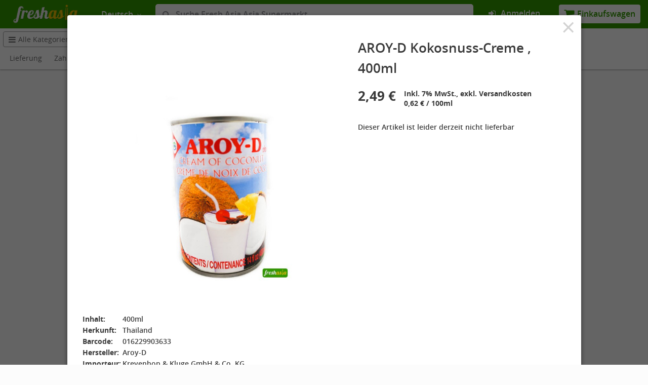

--- FILE ---
content_type: text/html; charset=utf-8
request_url: https://freshasia.de/de/saft-kokos-aloe-vera/1944-aroy-d-kokosnuss-creme-400ml-016229903633
body_size: 1986
content:
<!DOCTYPE HTML> <!--[if lt IE 7]><html class="no-js lt-ie9 lt-ie8 lt-ie7 " lang="de"><![endif]--> <!--[if IE 7]><html class="no-js lt-ie9 lt-ie8 ie7" lang="de"><![endif]--> <!--[if IE 8]><html class="no-js lt-ie9 ie8" lang="de"><![endif]--> <!--[if gt IE 8]><html class="no-js ie9" lang="de"><![endif]--><html lang="de"><head>  <script>/* <![CDATA[ */;(function(w,d,s,l,i){w[l]=w[l]||[];w[l].push({'gtm.start':new Date().getTime(),event:'gtm.js'});var f=d.getElementsByTagName(s)[0],j=d.createElement(s),dl=l!='dataLayer'?'&l='+l:'';j.async=true;j.src='https://www.googletagmanager.com/gtm.js?id='+i+dl;f.parentNode.insertBefore(j,f);})(window,document,'script','dataLayer','GTM-P5VV4WS');/* ]]> */</script> <meta charset="utf-8" /><title>AROY-D Kokosnuss-Creme , 400ml | FreshAsia Asia Markt</title><meta name="description" content="AROY-D Kokosnuss-Creme , 400ml online kaufen. Bundesweite Lieferung in Deutschland. Kostenloser Versand beim Mindestbestellwert von €50." /><meta name="robots" content="index,follow" /><meta name="viewport" content="width=device-width, minimum-scale=1, maximum-scale=1, initial-scale=1.0" /><meta name="msapplication-TileImage" content="https://freshasia.de/themes/react/public/assets/images/favicons/android-chrome-192x192.png" /><link rel="shortcut icon" href="https://freshasia.de/themes/react/public/assets/images/favicons/favicon.ico" /><link rel="apple-touch-icon" sizes="180x180" href="https://freshasia.de/themes/react/public/assets/images/favicons/apple-touch-icon-180x180.png" /><link rel="apple-touch-icon" sizes="152x152" href="https://freshasia.de/themes/react/public/assets/images/favicons/apple-touch-icon-152x152.png" /><link rel="apple-touch-icon" sizes="144x144" href="https://freshasia.de/themes/react/public/assets/images/favicons/apple-touch-icon-144x144.png" /><link rel="apple-touch-icon" sizes="120x120" href="https://freshasia.de/themes/react/public/assets/images/favicons/apple-touch-icon-120x120.png" /><link rel="apple-touch-icon" sizes="114x114" href="https://freshasia.de/themes/react/public/assets/images/favicons/apple-touch-icon-114x114.png" /><link rel="apple-touch-icon" sizes="76x76" href="https://freshasia.de/themes/react/public/assets/images/favicons/apple-touch-icon-76x76.png" /><link rel="apple-touch-icon" sizes="72x72" href="https://freshasia.de/themes/react/public/assets/images/favicons/apple-touch-icon-72x72.png" /><link rel="apple-touch-icon" sizes="60x60" href="https://freshasia.de/themes/react/public/assets/images/favicons/apple-touch-icon-60x60.png" /><link rel="apple-touch-icon" sizes="57x57" href="https://freshasia.de/themes/react/public/assets/images/favicons/apple-touch-icon-57x57.png" /><link rel="android-chrome" sizes="36x36" type="image/png" href="https://freshasia.de/themes/react/public/assets/images/favicons/android-chrome-36x36.png" /><link rel="android-chrome" sizes="48x48" type="image/png" href="https://freshasia.de/themes/react/public/assets/images/favicons/android-chrome-48x48.png" /><link rel="android-chrome" sizes="72x72" type="image/png" href="https://freshasia.de/themes/react/public/assets/images/favicons/android-chrome-72x72.png" /><link rel="android-chrome" sizes="96x96" type="image/png" href="https://freshasia.de/themes/react/public/assets/images/favicons/android-chrome-96x96.png" /><link rel="android-chrome" sizes="144x144" type="image/png" href="https://freshasia.de/themes/react/public/assets/images/favicons/android-chrome-144x144.png" /><link rel="android-chrome" sizes="192x192" type="image/png" href="https://freshasia.de/themes/react/public/assets/images/favicons/android-chrome-192x192.png" /><link rel="icon" sizes="194x194" type="image/png" href="https://freshasia.de/themes/react/public/assets/images/favicons/favicon-194x194.png" /><link rel="icon" sizes="96x96" type="image/png" href="https://freshasia.de/themes/react/public/assets/images/favicons/favicon-96x96.png" /><link rel="icon" sizes="32x32" type="image/png" href="https://freshasia.de/themes/react/public/assets/images/favicons/favicon-32x32.png" /><link rel="icon" sizes="16x16" type="image/png" href="https://freshasia.de/themes/react/public/assets/images/favicons/favicon-16x16.png" /><meta name="msapplication-TileColor" content="#2F70B2" /><meta name="msapplication-TileImage" content="https://freshasia.de/themes/react/public/assets/images/favicons/apple-touch-icon-144x144.png" /><meta name="theme-color" content="#ffffff"><link href="https://freshasia.de/themes/react/public/assets/stylesheets/main.css?v=1.0.16" rel="stylesheet" type="text/css" /><meta name="fragment" content="!"><link rel="alternate" href="http://freshasia.de/de/" hreflang="x-default" /><link rel="alternate" href="http://freshasia.de/en/" hreflang="en" /><link rel="alternate" href="http://freshasia.de/zh/" hreflang="zh" /><link rel="alternate" href="http://freshasia.de/de/" hreflang="de" /> <script type="text/javascript">/* <![CDATA[ */;window.assets={baseDir:'https://freshasia.de/',baseUri:'https://freshasia.de/',staticToken:'3fee047a3511ccabc2ca470efd3fef6a',token:'f183aeccfd94ea686954ae7af699e0b5',isLogged:false,customer:{firstName:'',lastName:'',email:'',secureKey:''},isGuest:false,pageName:'product',currency:'EUR',currency_symbol:'€',lang:'de',langIndex:1,langId:2,maintenanceMode:''};/* ]]> */</script> <link rel='manifest' href='/manifest.json' /> <script src='https://cdn.onesignal.com/sdks/OneSignalSDK.js' async=''></script> <script>/* <![CDATA[ */;var OneSignal=window.OneSignal||[];OneSignal.push(function(){OneSignal.init({appId:'99e7e07f-e318-4506-82fb-1c3231ec059d',});});/* ]]> */</script>  <script type="text/javascript">/* <![CDATA[ */;var cb_settings={cb_bg_color:"",cb_font_style:"",cb_text_color:"",cb_inf_text_color:"",cb_loop:"",cb_font_size:"",cb_button_bg_color:"",cb_button_bg_color_hover:"",cb_button_text_color:"",};var cb_cms_url="";var cb_position="";var cb_text="";var cb_link_text="";var cd_button_text="";/* ]]> */</script> </head><body class="lang-de"> <noscript><iframe src="https://www.googletagmanager.com/ns.html?id=GTM-P5VV4WS" height="0" width="0" style="display:none;visibility:hidden"></iframe></noscript><noscript><iframe src="//www.googletagmanager.com/ns.html?id=GTM-T56RBL" height="0" width="0" style="display:none;visibility:hidden"></iframe></noscript> <script>/* <![CDATA[ */;(function(w,d,s,l,i){w[l]=w[l]||[];w[l].push({'gtm.start':new Date().getTime(),event:'gtm.js'});var f=d.getElementsByTagName(s)[0],j=d.createElement(s),dl=l!='dataLayer'?'&l='+l:'';j.async=true;j.src='//www.googletagmanager.com/gtm.js?id='+i+dl;f.parentNode.insertBefore(j,f);})(window,document,'script','dataLayer','GTM-T56RBL');/* ]]> */</script>  <script async src="https://www.googletagmanager.com/gtag/js?id=UA-137379266-1"></script> <script>/* <![CDATA[ */;window.dataLayer=window.dataLayer||[];function gtag(){dataLayer.push(arguments);}
gtag('js',new Date());gtag('config','UA-137379266-1');/* ]]> */</script>  <script>/* <![CDATA[ */;!function(f,b,e,v,n,t,s)
{if(f.fbq)return;n=f.fbq=function(){n.callMethod?n.callMethod.apply(n,arguments):n.queue.push(arguments)};if(!f._fbq)f._fbq=n;n.push=n;n.loaded=!0;n.version='2.0';n.queue=[];t=b.createElement(e);t.async=!0;t.src=v;s=b.getElementsByTagName(e)[0];s.parentNode.insertBefore(t,s)}(window,document,'script','https://connect.facebook.net/en_US/fbevents.js');fbq('init','515537188627416');fbq('track','PageView');/* ]]> */</script> <noscript><img height="1" width="1" style="display:none" src="https://www.facebook.com/tr?id=515537188627416&ev=PageView&noscript=1" /></noscript> <script>/* <![CDATA[ */;!function(f,b,e,v,n,t,s)
{if(f.fbq)return;n=f.fbq=function(){n.callMethod?n.callMethod.apply(n,arguments):n.queue.push(arguments)};if(!f._fbq)f._fbq=n;n.push=n;n.loaded=!0;n.version='2.0';n.queue=[];t=b.createElement(e);t.async=!0;t.src=v;s=b.getElementsByTagName(e)[0];s.parentNode.insertBefore(t,s)}(window,document,'script','https://connect.facebook.net/en_US/fbevents.js');fbq('init','779282755562285');fbq('track','PageView');/* ]]> */</script> <noscript><img height="1" width="1" style="display:none" src="https://www.facebook.com/tr?id=779282755562285&ev=PageView&noscript=1" /></noscript><div id="application"></div> <script type="text/javascript" src="https://freshasia.de/themes/react/public/assets/javascripts/vendor.js?v=1.0.16"></script> <script type="text/javascript" src="https://freshasia.de/themes/react/public/assets/javascripts/flux.js?v=1.0.16"></script>  <script src='https://js.stripe.com/v3/'></script> <link href="https://freshasia.de/modules/stripe_official/views/css/checkout.css" rel="stylesheet" type="text/css" />
</body></html>

--- FILE ---
content_type: text/css
request_url: https://freshasia.de/themes/react/public/assets/stylesheets/main.css?v=1.0.16
body_size: 21941
content:
button,select{text-transform:none}*,::after,::before,html{box-sizing:border-box}a:active,a:focus,a:hover,button:active,button:focus,button:hover,input,textarea{outline:0}.cart-checkout,.departments__btn{-webkit-user-select:none;-moz-user-select:none;-ms-user-select:none}.departments__close,.fa-fw,.fa-li,.modal,.product{text-align:center}.address__name--color,.dropdown__name{text-overflow:ellipsis;white-space:nowrap}.cms ol,.cms ul,.radio-banner-position ul,ul{list-style:none}html{font-family:sans-serif}.content__inner,.filter__inner{margin:0 auto}@media (min-width:1025px){.content__inner,.filter__inner{max-width:62.1875rem}}@media (min-width:1282px){.content__inner,.filter__inner{max-width:77.625rem}}@media (min-width:1489px){.content__inner,.filter__inner{max-width:90.5625rem}}@media (min-width:1696px){.content__inner,.filter__inner{max-width:103.5rem}}@media (min-width:1903px){.content__inner,.filter__inner{max-width:116.4375rem}}@media (min-width:2110px){.content__inner,.filter__inner{max-width:129.375rem}}.cart__close,.departments__close,.modal__close,.product__close{position:absolute;z-index:1;color:#6c6c6c;font-weight:300;opacity:.3;cursor:pointer}.modal,.overlay,.product{position:fixed;top:0;left:0;width:100%;height:100%}.cart__close:hover,.departments__close:hover,.modal__close:hover,.product__close:hover{opacity:.4}.departments__dropdown,.modal,.overlay,.product{visibility:hidden;opacity:0}.overlay{background-color:#000;transition:opacity .15s linear}.modal,.product{z-index:11;background:rgba(1,1,1,.6);transition:opacity .3s linear}.ios .modal,.ios .product{cursor:pointer}.modal__wrapper,.product__wrapper{overflow-y:auto;padding:1.875rem .625rem;width:100%;height:100%}legend,td,th{padding:0}.modal__wrapper:after,.product__wrapper:after{content:"";height:100%;display:inline-block;vertical-align:middle}.modal__inner{display:inline-block;box-shadow:0 22px 70px 4px rgba(0,0,0,.56);border-radius:4px;background:#fff;vertical-align:middle}img,legend{border:0}body{margin:0}article,aside,details,figcaption,figure,footer,header,hgroup,main,menu,nav,section,summary{display:block}audio,canvas,progress,video{display:inline-block;vertical-align:baseline}audio:not([controls]){display:none;height:0}[hidden],template{display:none}.fa,.fa-stack{display:inline-block}a{background-color:transparent;text-decoration:none}abbr[title]{border-bottom:1px dotted}b,optgroup,strong{font-weight:700}dfn{font-style:italic}h1{font-size:2em;margin:.67em 0}mark{background:#ff0;color:#000}small{font-size:80%}sub,sup{font-size:75%;line-height:0;vertical-align:baseline;position:relative}sub{bottom:-.25em}sup{top:-.5em}svg:not(:root){overflow:hidden}figure{margin:1em 40px}hr{box-sizing:content-box;height:0}pre,textarea{overflow:auto}code,kbd,pre,samp{font-family:monospace,monospace;font-size:1em}button,input,optgroup,select,textarea{color:inherit;font:inherit;margin:0}.fa.fa-pull-left,.fa.pull-left{margin-right:.3em}button{overflow:visible}button,html input[type=button],input[type=reset],input[type=submit]{-webkit-appearance:button;cursor:pointer}button[disabled],html input[disabled]{cursor:default}button::-moz-focus-inner{border:0;padding:0}input{line-height:normal}input::-moz-focus-inner{border:0;padding:0}input[type=checkbox],input[type=radio]{box-sizing:border-box;padding:0}input[type=number]::-webkit-inner-spin-button,input[type=number]::-webkit-outer-spin-button{height:auto}input[type=search]{-webkit-appearance:textfield;box-sizing:content-box}input[type=search]::-webkit-search-cancel-button,input[type=search]::-webkit-search-decoration{-webkit-appearance:none}table{border-collapse:collapse;border-spacing:0}/*!
 *  Font Awesome 4.4.0 by @davegandy - http://fontawesome.io - @fontawesome
 *  License - http://fontawesome.io/license (Font: SIL OFL 1.1, CSS: MIT License)
 */@font-face{font-family:FontAwesome;src:url(../fonts/fontawesome-webfont.eot?v=4.4.0);src:url(../fonts/fontawesome-webfont.eot?#iefix&v=4.4.0) format("embedded-opentype"),url(../fonts/fontawesome-webfont.woff2?v=4.4.0) format("woff2"),url(../fonts/fontawesome-webfont.woff?v=4.4.0) format("woff"),url(../fonts/fontawesome-webfont.ttf?v=4.4.0) format("truetype"),url(../fonts/fontawesome-webfont.svg?v=4.4.0#fontawesomeregular) format("svg");font-weight:400;font-style:normal}.fa{vertical-align:middle;font:normal normal normal 14px/1 FontAwesome;font-size:inherit;text-rendering:auto;-webkit-font-smoothing:antialiased;-moz-osx-font-smoothing:grayscale}.fa-lg{font-size:1.33333333em;line-height:.75em;vertical-align:-15%}.fa-2x{font-size:2em}.fa-3x{font-size:3em}.fa-4x{font-size:4em}.fa-5x{font-size:5em}.fa-fw{width:1.28571429em}.fa-ul{padding-left:0;margin-left:2.14285714em;list-style-type:none}.fa.fa-pull-right,.fa.pull-right{margin-left:.3em}.fa-ul>li{position:relative}.fa-li{position:absolute;left:-2.14285714em;width:2.14285714em;top:.14285714em}.fa-li.fa-lg{left:-1.85714286em}.fa-border{padding:.2em .25em .15em;border:.08em solid #eee;border-radius:.1em}.fa-pull-left{float:left}.fa-pull-right,.pull-right{float:right}.pull-left{float:left}button,fieldset,ul{margin:0;padding:0}.fa-spin{animation:fa-spin 2s infinite linear}.fa-pulse{animation:fa-spin 1s infinite steps(8)}@keyframes fa-spin{0%{transform:rotate(0)}100%{transform:rotate(359deg)}}.fa-rotate-90{filter:progid:DXImageTransform.Microsoft.BasicImage(rotation=1);-ms-transform:rotate(90deg);transform:rotate(90deg)}.fa-rotate-180{filter:progid:DXImageTransform.Microsoft.BasicImage(rotation=2);-ms-transform:rotate(180deg);transform:rotate(180deg)}.fa-rotate-270{filter:progid:DXImageTransform.Microsoft.BasicImage(rotation=3);-ms-transform:rotate(270deg);transform:rotate(270deg)}.fa-flip-horizontal{filter:progid:DXImageTransform.Microsoft.BasicImage(rotation=0, mirror=1);-ms-transform:scale(-1,1);transform:scale(-1,1)}.fa-flip-vertical{filter:progid:DXImageTransform.Microsoft.BasicImage(rotation=2, mirror=1);-ms-transform:scale(1,-1);transform:scale(1,-1)}:root .fa-flip-horizontal,:root .fa-flip-vertical,:root .fa-rotate-180,:root .fa-rotate-270,:root .fa-rotate-90{filter:none}.fa-stack{position:relative;width:2em;height:2em;line-height:2em;vertical-align:middle}.fa-stack-1x,.fa-stack-2x{position:absolute;left:0;width:100%;text-align:center}.fa-stack-1x{line-height:inherit}.fa-stack-2x{font-size:2em}.fa-inverse{color:#fff}.fa-glass:before{content:"\f000"}.fa-music:before{content:"\f001"}.fa-search:before{content:"\f002"}.fa-envelope-o:before{content:"\f003"}.fa-heart:before{content:"\f004"}.fa-star:before{content:"\f005"}.fa-star-o:before{content:"\f006"}.fa-user:before{content:"\f007"}.fa-film:before{content:"\f008"}.fa-th-large:before{content:"\f009"}.fa-th:before{content:"\f00a"}.fa-th-list:before{content:"\f00b"}.fa-check:before{content:"\f00c"}.fa-close:before,.fa-remove:before,.fa-times:before{content:"\f00d"}.fa-search-plus:before{content:"\f00e"}.fa-search-minus:before{content:"\f010"}.fa-power-off:before{content:"\f011"}.fa-signal:before{content:"\f012"}.fa-cog:before,.fa-gear:before{content:"\f013"}.fa-trash-o:before{content:"\f014"}.fa-home:before{content:"\f015"}.fa-file-o:before{content:"\f016"}.fa-clock-o:before{content:"\f017"}.fa-road:before{content:"\f018"}.fa-download:before{content:"\f019"}.fa-arrow-circle-o-down:before{content:"\f01a"}.fa-arrow-circle-o-up:before{content:"\f01b"}.fa-inbox:before{content:"\f01c"}.fa-play-circle-o:before{content:"\f01d"}.fa-repeat:before,.fa-rotate-right:before{content:"\f01e"}.fa-refresh:before{content:"\f021"}.fa-list-alt:before{content:"\f022"}.fa-lock:before{content:"\f023"}.fa-flag:before{content:"\f024"}.fa-headphones:before{content:"\f025"}.fa-volume-off:before{content:"\f026"}.fa-volume-down:before{content:"\f027"}.fa-volume-up:before{content:"\f028"}.fa-qrcode:before{content:"\f029"}.fa-barcode:before{content:"\f02a"}.fa-tag:before{content:"\f02b"}.fa-tags:before{content:"\f02c"}.fa-book:before{content:"\f02d"}.fa-bookmark:before{content:"\f02e"}.fa-print:before{content:"\f02f"}.fa-camera:before{content:"\f030"}.fa-font:before{content:"\f031"}.fa-bold:before{content:"\f032"}.fa-italic:before{content:"\f033"}.fa-text-height:before{content:"\f034"}.fa-text-width:before{content:"\f035"}.fa-align-left:before{content:"\f036"}.fa-align-center:before{content:"\f037"}.fa-align-right:before{content:"\f038"}.fa-align-justify:before{content:"\f039"}.fa-list:before{content:"\f03a"}.fa-dedent:before,.fa-outdent:before{content:"\f03b"}.fa-indent:before{content:"\f03c"}.fa-video-camera:before{content:"\f03d"}.fa-image:before,.fa-photo:before,.fa-picture-o:before{content:"\f03e"}.fa-pencil:before{content:"\f040"}.fa-map-marker:before{content:"\f041"}.fa-adjust:before{content:"\f042"}.fa-tint:before{content:"\f043"}.fa-edit:before,.fa-pencil-square-o:before{content:"\f044"}.fa-share-square-o:before{content:"\f045"}.fa-check-square-o:before{content:"\f046"}.fa-arrows:before{content:"\f047"}.fa-step-backward:before{content:"\f048"}.fa-fast-backward:before{content:"\f049"}.fa-backward:before{content:"\f04a"}.fa-play:before{content:"\f04b"}.fa-pause:before{content:"\f04c"}.fa-stop:before{content:"\f04d"}.fa-forward:before{content:"\f04e"}.fa-fast-forward:before{content:"\f050"}.fa-step-forward:before{content:"\f051"}.fa-eject:before{content:"\f052"}.fa-chevron-left:before{content:"\f053"}.fa-chevron-right:before{content:"\f054"}.fa-plus-circle:before{content:"\f055"}.fa-minus-circle:before{content:"\f056"}.fa-times-circle:before{content:"\f057"}.fa-check-circle:before{content:"\f058"}.fa-question-circle:before{content:"\f059"}.fa-info-circle:before{content:"\f05a"}.fa-crosshairs:before{content:"\f05b"}.fa-times-circle-o:before{content:"\f05c"}.fa-check-circle-o:before{content:"\f05d"}.fa-ban:before{content:"\f05e"}.fa-arrow-left:before{content:"\f060"}.fa-arrow-right:before{content:"\f061"}.fa-arrow-up:before{content:"\f062"}.fa-arrow-down:before{content:"\f063"}.fa-mail-forward:before,.fa-share:before{content:"\f064"}.fa-expand:before{content:"\f065"}.fa-compress:before{content:"\f066"}.fa-plus:before{content:"\f067"}.fa-minus:before{content:"\f068"}.fa-asterisk:before{content:"\f069"}.fa-exclamation-circle:before{content:"\f06a"}.fa-gift:before{content:"\f06b"}.fa-leaf:before{content:"\f06c"}.fa-fire:before{content:"\f06d"}.fa-eye:before{content:"\f06e"}.fa-eye-slash:before{content:"\f070"}.fa-exclamation-triangle:before,.fa-warning:before{content:"\f071"}.fa-plane:before{content:"\f072"}.fa-calendar:before{content:"\f073"}.fa-random:before{content:"\f074"}.fa-comment:before{content:"\f075"}.fa-magnet:before{content:"\f076"}.fa-chevron-up:before{content:"\f077"}.fa-chevron-down:before{content:"\f078"}.fa-retweet:before{content:"\f079"}.fa-shopping-cart:before{content:"\f07a"}.fa-folder:before{content:"\f07b"}.fa-folder-open:before{content:"\f07c"}.fa-arrows-v:before{content:"\f07d"}.fa-arrows-h:before{content:"\f07e"}.fa-bar-chart-o:before,.fa-bar-chart:before{content:"\f080"}.fa-twitter-square:before{content:"\f081"}.fa-facebook-square:before{content:"\f082"}.fa-camera-retro:before{content:"\f083"}.fa-key:before{content:"\f084"}.fa-cogs:before,.fa-gears:before{content:"\f085"}.fa-comments:before{content:"\f086"}.fa-thumbs-o-up:before{content:"\f087"}.fa-thumbs-o-down:before{content:"\f088"}.fa-star-half:before{content:"\f089"}.fa-heart-o:before{content:"\f08a"}.fa-sign-out:before{content:"\f08b"}.fa-linkedin-square:before{content:"\f08c"}.fa-thumb-tack:before{content:"\f08d"}.fa-external-link:before{content:"\f08e"}.fa-sign-in:before{content:"\f090"}.fa-trophy:before{content:"\f091"}.fa-github-square:before{content:"\f092"}.fa-upload:before{content:"\f093"}.fa-lemon-o:before{content:"\f094"}.fa-phone:before{content:"\f095"}.fa-square-o:before{content:"\f096"}.fa-bookmark-o:before{content:"\f097"}.fa-phone-square:before{content:"\f098"}.fa-twitter:before{content:"\f099"}.fa-facebook-f:before,.fa-facebook:before{content:"\f09a"}.fa-github:before{content:"\f09b"}.fa-unlock:before{content:"\f09c"}.fa-credit-card:before{content:"\f09d"}.fa-feed:before,.fa-rss:before{content:"\f09e"}.fa-hdd-o:before{content:"\f0a0"}.fa-bullhorn:before{content:"\f0a1"}.fa-bell:before{content:"\f0f3"}.fa-certificate:before{content:"\f0a3"}.fa-hand-o-right:before{content:"\f0a4"}.fa-hand-o-left:before{content:"\f0a5"}.fa-hand-o-up:before{content:"\f0a6"}.fa-hand-o-down:before{content:"\f0a7"}.fa-arrow-circle-left:before{content:"\f0a8"}.fa-arrow-circle-right:before{content:"\f0a9"}.fa-arrow-circle-up:before{content:"\f0aa"}.fa-arrow-circle-down:before{content:"\f0ab"}.fa-globe:before{content:"\f0ac"}.fa-wrench:before{content:"\f0ad"}.fa-tasks:before{content:"\f0ae"}.fa-filter:before{content:"\f0b0"}.fa-briefcase:before{content:"\f0b1"}.fa-arrows-alt:before{content:"\f0b2"}.fa-group:before,.fa-users:before{content:"\f0c0"}.fa-chain:before,.fa-link:before{content:"\f0c1"}.fa-cloud:before{content:"\f0c2"}.fa-flask:before{content:"\f0c3"}.fa-cut:before,.fa-scissors:before{content:"\f0c4"}.fa-copy:before,.fa-files-o:before{content:"\f0c5"}.fa-paperclip:before{content:"\f0c6"}.fa-floppy-o:before,.fa-save:before{content:"\f0c7"}.fa-square:before{content:"\f0c8"}.fa-bars:before,.fa-navicon:before,.fa-reorder:before{content:"\f0c9"}.fa-list-ul:before{content:"\f0ca"}.fa-list-ol:before{content:"\f0cb"}.fa-strikethrough:before{content:"\f0cc"}.fa-underline:before{content:"\f0cd"}.fa-table:before{content:"\f0ce"}.fa-magic:before{content:"\f0d0"}.fa-truck:before{content:"\f0d1"}.fa-pinterest:before{content:"\f0d2"}.fa-pinterest-square:before{content:"\f0d3"}.fa-google-plus-square:before{content:"\f0d4"}.fa-google-plus:before{content:"\f0d5"}.fa-money:before{content:"\f0d6"}.fa-caret-down:before{content:"\f0d7"}.fa-caret-up:before{content:"\f0d8"}.fa-caret-left:before{content:"\f0d9"}.fa-caret-right:before{content:"\f0da"}.fa-columns:before{content:"\f0db"}.fa-sort:before,.fa-unsorted:before{content:"\f0dc"}.fa-sort-desc:before,.fa-sort-down:before{content:"\f0dd"}.fa-sort-asc:before,.fa-sort-up:before{content:"\f0de"}.fa-envelope:before{content:"\f0e0"}.fa-linkedin:before{content:"\f0e1"}.fa-rotate-left:before,.fa-undo:before{content:"\f0e2"}.fa-gavel:before,.fa-legal:before{content:"\f0e3"}.fa-dashboard:before,.fa-tachometer:before{content:"\f0e4"}.fa-comment-o:before{content:"\f0e5"}.fa-comments-o:before{content:"\f0e6"}.fa-bolt:before,.fa-flash:before{content:"\f0e7"}.fa-sitemap:before{content:"\f0e8"}.fa-umbrella:before{content:"\f0e9"}.fa-clipboard:before,.fa-paste:before{content:"\f0ea"}.fa-lightbulb-o:before{content:"\f0eb"}.fa-exchange:before{content:"\f0ec"}.fa-cloud-download:before{content:"\f0ed"}.fa-cloud-upload:before{content:"\f0ee"}.fa-user-md:before{content:"\f0f0"}.fa-stethoscope:before{content:"\f0f1"}.fa-suitcase:before{content:"\f0f2"}.fa-bell-o:before{content:"\f0a2"}.fa-coffee:before{content:"\f0f4"}.fa-cutlery:before{content:"\f0f5"}.fa-file-text-o:before{content:"\f0f6"}.fa-building-o:before{content:"\f0f7"}.fa-hospital-o:before{content:"\f0f8"}.fa-ambulance:before{content:"\f0f9"}.fa-medkit:before{content:"\f0fa"}.fa-fighter-jet:before{content:"\f0fb"}.fa-beer:before{content:"\f0fc"}.fa-h-square:before{content:"\f0fd"}.fa-plus-square:before{content:"\f0fe"}.fa-angle-double-left:before{content:"\f100"}.fa-angle-double-right:before{content:"\f101"}.fa-angle-double-up:before{content:"\f102"}.fa-angle-double-down:before{content:"\f103"}.fa-angle-left:before{content:"\f104"}.fa-angle-right:before{content:"\f105"}.fa-angle-up:before{content:"\f106"}.fa-angle-down:before{content:"\f107"}.fa-desktop:before{content:"\f108"}.fa-laptop:before{content:"\f109"}.fa-tablet:before{content:"\f10a"}.fa-mobile-phone:before,.fa-mobile:before{content:"\f10b"}.fa-circle-o:before{content:"\f10c"}.fa-quote-left:before{content:"\f10d"}.fa-quote-right:before{content:"\f10e"}.fa-spinner:before{content:"\f110"}.fa-circle:before{content:"\f111"}.fa-mail-reply:before,.fa-reply:before{content:"\f112"}.fa-github-alt:before{content:"\f113"}.fa-folder-o:before{content:"\f114"}.fa-folder-open-o:before{content:"\f115"}.fa-smile-o:before{content:"\f118"}.fa-frown-o:before{content:"\f119"}.fa-meh-o:before{content:"\f11a"}.fa-gamepad:before{content:"\f11b"}.fa-keyboard-o:before{content:"\f11c"}.fa-flag-o:before{content:"\f11d"}.fa-flag-checkered:before{content:"\f11e"}.fa-terminal:before{content:"\f120"}.fa-code:before{content:"\f121"}.fa-mail-reply-all:before,.fa-reply-all:before{content:"\f122"}.fa-star-half-empty:before,.fa-star-half-full:before,.fa-star-half-o:before{content:"\f123"}.fa-location-arrow:before{content:"\f124"}.fa-crop:before{content:"\f125"}.fa-code-fork:before{content:"\f126"}.fa-chain-broken:before,.fa-unlink:before{content:"\f127"}.fa-question:before{content:"\f128"}.fa-info:before{content:"\f129"}.fa-exclamation:before{content:"\f12a"}.fa-superscript:before{content:"\f12b"}.fa-subscript:before{content:"\f12c"}.fa-eraser:before{content:"\f12d"}.fa-puzzle-piece:before{content:"\f12e"}.fa-microphone:before{content:"\f130"}.fa-microphone-slash:before{content:"\f131"}.fa-shield:before{content:"\f132"}.fa-calendar-o:before{content:"\f133"}.fa-fire-extinguisher:before{content:"\f134"}.fa-rocket:before{content:"\f135"}.fa-maxcdn:before{content:"\f136"}.fa-chevron-circle-left:before{content:"\f137"}.fa-chevron-circle-right:before{content:"\f138"}.fa-chevron-circle-up:before{content:"\f139"}.fa-chevron-circle-down:before{content:"\f13a"}.fa-html5:before{content:"\f13b"}.fa-css3:before{content:"\f13c"}.fa-anchor:before{content:"\f13d"}.fa-unlock-alt:before{content:"\f13e"}.fa-bullseye:before{content:"\f140"}.fa-ellipsis-h:before{content:"\f141"}.fa-ellipsis-v:before{content:"\f142"}.fa-rss-square:before{content:"\f143"}.fa-play-circle:before{content:"\f144"}.fa-ticket:before{content:"\f145"}.fa-minus-square:before{content:"\f146"}.fa-minus-square-o:before{content:"\f147"}.fa-level-up:before{content:"\f148"}.fa-level-down:before{content:"\f149"}.fa-check-square:before{content:"\f14a"}.fa-pencil-square:before{content:"\f14b"}.fa-external-link-square:before{content:"\f14c"}.fa-share-square:before{content:"\f14d"}.fa-compass:before{content:"\f14e"}.fa-caret-square-o-down:before,.fa-toggle-down:before{content:"\f150"}.fa-caret-square-o-up:before,.fa-toggle-up:before{content:"\f151"}.fa-caret-square-o-right:before,.fa-toggle-right:before{content:"\f152"}.fa-eur:before,.fa-euro:before{content:"\f153"}.fa-gbp:before{content:"\f154"}.fa-dollar:before,.fa-usd:before{content:"\f155"}.fa-inr:before,.fa-rupee:before{content:"\f156"}.fa-cny:before,.fa-jpy:before,.fa-rmb:before,.fa-yen:before{content:"\f157"}.fa-rouble:before,.fa-rub:before,.fa-ruble:before{content:"\f158"}.fa-krw:before,.fa-won:before{content:"\f159"}.fa-bitcoin:before,.fa-btc:before{content:"\f15a"}.fa-file:before{content:"\f15b"}.fa-file-text:before{content:"\f15c"}.fa-sort-alpha-asc:before{content:"\f15d"}.fa-sort-alpha-desc:before{content:"\f15e"}.fa-sort-amount-asc:before{content:"\f160"}.fa-sort-amount-desc:before{content:"\f161"}.fa-sort-numeric-asc:before{content:"\f162"}.fa-sort-numeric-desc:before{content:"\f163"}.fa-thumbs-up:before{content:"\f164"}.fa-thumbs-down:before{content:"\f165"}.fa-youtube-square:before{content:"\f166"}.fa-youtube:before{content:"\f167"}.fa-xing:before{content:"\f168"}.fa-xing-square:before{content:"\f169"}.fa-youtube-play:before{content:"\f16a"}.fa-dropbox:before{content:"\f16b"}.fa-stack-overflow:before{content:"\f16c"}.fa-instagram:before{content:"\f16d"}.fa-flickr:before{content:"\f16e"}.fa-adn:before{content:"\f170"}.fa-bitbucket:before{content:"\f171"}.fa-bitbucket-square:before{content:"\f172"}.fa-tumblr:before{content:"\f173"}.fa-tumblr-square:before{content:"\f174"}.fa-long-arrow-down:before{content:"\f175"}.fa-long-arrow-up:before{content:"\f176"}.fa-long-arrow-left:before{content:"\f177"}.fa-long-arrow-right:before{content:"\f178"}.fa-apple:before{content:"\f179"}.fa-windows:before{content:"\f17a"}.fa-android:before{content:"\f17b"}.fa-linux:before{content:"\f17c"}.fa-dribbble:before{content:"\f17d"}.fa-skype:before{content:"\f17e"}.fa-foursquare:before{content:"\f180"}.fa-trello:before{content:"\f181"}.fa-female:before{content:"\f182"}.fa-male:before{content:"\f183"}.fa-gittip:before,.fa-gratipay:before{content:"\f184"}.fa-sun-o:before{content:"\f185"}.fa-moon-o:before{content:"\f186"}.fa-archive:before{content:"\f187"}.fa-bug:before{content:"\f188"}.fa-vk:before{content:"\f189"}.fa-weibo:before{content:"\f18a"}.fa-renren:before{content:"\f18b"}.fa-pagelines:before{content:"\f18c"}.fa-stack-exchange:before{content:"\f18d"}.fa-arrow-circle-o-right:before{content:"\f18e"}.fa-arrow-circle-o-left:before{content:"\f190"}.fa-caret-square-o-left:before,.fa-toggle-left:before{content:"\f191"}.fa-dot-circle-o:before{content:"\f192"}.fa-wheelchair:before{content:"\f193"}.fa-vimeo-square:before{content:"\f194"}.fa-try:before,.fa-turkish-lira:before{content:"\f195"}.fa-plus-square-o:before{content:"\f196"}.fa-space-shuttle:before{content:"\f197"}.fa-slack:before{content:"\f198"}.fa-envelope-square:before{content:"\f199"}.fa-wordpress:before{content:"\f19a"}.fa-openid:before{content:"\f19b"}.fa-bank:before,.fa-institution:before,.fa-university:before{content:"\f19c"}.fa-graduation-cap:before,.fa-mortar-board:before{content:"\f19d"}.fa-yahoo:before{content:"\f19e"}.fa-google:before{content:"\f1a0"}.fa-reddit:before{content:"\f1a1"}.fa-reddit-square:before{content:"\f1a2"}.fa-stumbleupon-circle:before{content:"\f1a3"}.fa-stumbleupon:before{content:"\f1a4"}.fa-delicious:before{content:"\f1a5"}.fa-digg:before{content:"\f1a6"}.fa-pied-piper:before{content:"\f1a7"}.fa-pied-piper-alt:before{content:"\f1a8"}.fa-drupal:before{content:"\f1a9"}.fa-joomla:before{content:"\f1aa"}.fa-language:before{content:"\f1ab"}.fa-fax:before{content:"\f1ac"}.fa-building:before{content:"\f1ad"}.fa-child:before{content:"\f1ae"}.fa-paw:before{content:"\f1b0"}.fa-spoon:before{content:"\f1b1"}.fa-cube:before{content:"\f1b2"}.fa-cubes:before{content:"\f1b3"}.fa-behance:before{content:"\f1b4"}.fa-behance-square:before{content:"\f1b5"}.fa-steam:before{content:"\f1b6"}.fa-steam-square:before{content:"\f1b7"}.fa-recycle:before{content:"\f1b8"}.fa-automobile:before,.fa-car:before{content:"\f1b9"}.fa-cab:before,.fa-taxi:before{content:"\f1ba"}.fa-tree:before{content:"\f1bb"}.fa-spotify:before{content:"\f1bc"}.fa-deviantart:before{content:"\f1bd"}.fa-soundcloud:before{content:"\f1be"}.fa-database:before{content:"\f1c0"}.fa-file-pdf-o:before{content:"\f1c1"}.fa-file-word-o:before{content:"\f1c2"}.fa-file-excel-o:before{content:"\f1c3"}.fa-file-powerpoint-o:before{content:"\f1c4"}.fa-file-image-o:before,.fa-file-photo-o:before,.fa-file-picture-o:before{content:"\f1c5"}.fa-file-archive-o:before,.fa-file-zip-o:before{content:"\f1c6"}.fa-file-audio-o:before,.fa-file-sound-o:before{content:"\f1c7"}.fa-file-movie-o:before,.fa-file-video-o:before{content:"\f1c8"}.fa-file-code-o:before{content:"\f1c9"}.fa-vine:before{content:"\f1ca"}.fa-codepen:before{content:"\f1cb"}.fa-jsfiddle:before{content:"\f1cc"}.fa-life-bouy:before,.fa-life-buoy:before,.fa-life-ring:before,.fa-life-saver:before,.fa-support:before{content:"\f1cd"}.fa-circle-o-notch:before{content:"\f1ce"}.fa-ra:before,.fa-rebel:before{content:"\f1d0"}.fa-empire:before,.fa-ge:before{content:"\f1d1"}.fa-git-square:before{content:"\f1d2"}.fa-git:before{content:"\f1d3"}.fa-hacker-news:before,.fa-y-combinator-square:before,.fa-yc-square:before{content:"\f1d4"}.fa-tencent-weibo:before{content:"\f1d5"}.fa-qq:before{content:"\f1d6"}.fa-wechat:before,.fa-weixin:before{content:"\f1d7"}.fa-paper-plane:before,.fa-send:before{content:"\f1d8"}.fa-paper-plane-o:before,.fa-send-o:before{content:"\f1d9"}.fa-history:before{content:"\f1da"}.fa-circle-thin:before{content:"\f1db"}.fa-header:before{content:"\f1dc"}.fa-paragraph:before{content:"\f1dd"}.fa-sliders:before{content:"\f1de"}.fa-share-alt:before{content:"\f1e0"}.fa-share-alt-square:before{content:"\f1e1"}.fa-bomb:before{content:"\f1e2"}.fa-futbol-o:before,.fa-soccer-ball-o:before{content:"\f1e3"}.fa-tty:before{content:"\f1e4"}.fa-binoculars:before{content:"\f1e5"}.fa-plug:before{content:"\f1e6"}.fa-slideshare:before{content:"\f1e7"}.fa-twitch:before{content:"\f1e8"}.fa-yelp:before{content:"\f1e9"}.fa-newspaper-o:before{content:"\f1ea"}.fa-wifi:before{content:"\f1eb"}.fa-calculator:before{content:"\f1ec"}.fa-paypal:before{content:"\f1ed"}.fa-google-wallet:before{content:"\f1ee"}.fa-cc-visa:before{content:"\f1f0"}.fa-cc-mastercard:before{content:"\f1f1"}.fa-cc-discover:before{content:"\f1f2"}.fa-cc-amex:before{content:"\f1f3"}.fa-cc-paypal:before{content:"\f1f4"}.fa-cc-stripe:before{content:"\f1f5"}.fa-bell-slash:before{content:"\f1f6"}.fa-bell-slash-o:before{content:"\f1f7"}.fa-trash:before{content:"\f1f8"}.fa-copyright:before{content:"\f1f9"}.fa-at:before{content:"\f1fa"}.fa-eyedropper:before{content:"\f1fb"}.fa-paint-brush:before{content:"\f1fc"}.fa-birthday-cake:before{content:"\f1fd"}.fa-area-chart:before{content:"\f1fe"}.fa-pie-chart:before{content:"\f200"}.fa-line-chart:before{content:"\f201"}.fa-lastfm:before{content:"\f202"}.fa-lastfm-square:before{content:"\f203"}.fa-toggle-off:before{content:"\f204"}.fa-toggle-on:before{content:"\f205"}.fa-bicycle:before{content:"\f206"}.fa-bus:before{content:"\f207"}.fa-ioxhost:before{content:"\f208"}.fa-angellist:before{content:"\f209"}.fa-cc:before{content:"\f20a"}.fa-ils:before,.fa-shekel:before,.fa-sheqel:before{content:"\f20b"}.fa-meanpath:before{content:"\f20c"}.fa-buysellads:before{content:"\f20d"}.fa-connectdevelop:before{content:"\f20e"}.fa-dashcube:before{content:"\f210"}.fa-forumbee:before{content:"\f211"}.fa-leanpub:before{content:"\f212"}.fa-sellsy:before{content:"\f213"}.fa-shirtsinbulk:before{content:"\f214"}.fa-simplybuilt:before{content:"\f215"}.fa-skyatlas:before{content:"\f216"}.fa-cart-plus:before{content:"\f217"}.fa-cart-arrow-down:before{content:"\f218"}.fa-diamond:before{content:"\f219"}.fa-ship:before{content:"\f21a"}.fa-user-secret:before{content:"\f21b"}.fa-motorcycle:before{content:"\f21c"}.fa-street-view:before{content:"\f21d"}.fa-heartbeat:before{content:"\f21e"}.fa-venus:before{content:"\f221"}.fa-mars:before{content:"\f222"}.fa-mercury:before{content:"\f223"}.fa-intersex:before,.fa-transgender:before{content:"\f224"}.fa-transgender-alt:before{content:"\f225"}.fa-venus-double:before{content:"\f226"}.fa-mars-double:before{content:"\f227"}.fa-venus-mars:before{content:"\f228"}.fa-mars-stroke:before{content:"\f229"}.fa-mars-stroke-v:before{content:"\f22a"}.fa-mars-stroke-h:before{content:"\f22b"}.fa-neuter:before{content:"\f22c"}.fa-genderless:before{content:"\f22d"}.fa-facebook-official:before{content:"\f230"}.fa-pinterest-p:before{content:"\f231"}.fa-whatsapp:before{content:"\f232"}.fa-server:before{content:"\f233"}.fa-user-plus:before{content:"\f234"}.fa-user-times:before{content:"\f235"}.fa-bed:before,.fa-hotel:before{content:"\f236"}.fa-viacoin:before{content:"\f237"}.fa-train:before{content:"\f238"}.fa-subway:before{content:"\f239"}.fa-medium:before{content:"\f23a"}.fa-y-combinator:before,.fa-yc:before{content:"\f23b"}.fa-optin-monster:before{content:"\f23c"}.fa-opencart:before{content:"\f23d"}.fa-expeditedssl:before{content:"\f23e"}.fa-battery-4:before,.fa-battery-full:before{content:"\f240"}.fa-battery-3:before,.fa-battery-three-quarters:before{content:"\f241"}.fa-battery-2:before,.fa-battery-half:before{content:"\f242"}.fa-battery-1:before,.fa-battery-quarter:before{content:"\f243"}.fa-battery-0:before,.fa-battery-empty:before{content:"\f244"}.fa-mouse-pointer:before{content:"\f245"}.fa-i-cursor:before{content:"\f246"}.fa-object-group:before{content:"\f247"}.fa-object-ungroup:before{content:"\f248"}.fa-sticky-note:before{content:"\f249"}.fa-sticky-note-o:before{content:"\f24a"}.fa-cc-jcb:before{content:"\f24b"}.fa-cc-diners-club:before{content:"\f24c"}.fa-clone:before{content:"\f24d"}.fa-balance-scale:before{content:"\f24e"}.fa-hourglass-o:before{content:"\f250"}.fa-hourglass-1:before,.fa-hourglass-start:before{content:"\f251"}.fa-hourglass-2:before,.fa-hourglass-half:before{content:"\f252"}.fa-hourglass-3:before,.fa-hourglass-end:before{content:"\f253"}.fa-hourglass:before{content:"\f254"}.fa-hand-grab-o:before,.fa-hand-rock-o:before{content:"\f255"}.fa-hand-paper-o:before,.fa-hand-stop-o:before{content:"\f256"}.fa-hand-scissors-o:before{content:"\f257"}.fa-hand-lizard-o:before{content:"\f258"}.fa-hand-spock-o:before{content:"\f259"}.fa-hand-pointer-o:before{content:"\f25a"}.fa-hand-peace-o:before{content:"\f25b"}.fa-trademark:before{content:"\f25c"}.fa-registered:before{content:"\f25d"}.fa-creative-commons:before{content:"\f25e"}.fa-gg:before{content:"\f260"}.fa-gg-circle:before{content:"\f261"}.fa-tripadvisor:before{content:"\f262"}.fa-odnoklassniki:before{content:"\f263"}.fa-odnoklassniki-square:before{content:"\f264"}.fa-get-pocket:before{content:"\f265"}.fa-wikipedia-w:before{content:"\f266"}.fa-safari:before{content:"\f267"}.fa-chrome:before{content:"\f268"}.fa-firefox:before{content:"\f269"}.fa-opera:before{content:"\f26a"}.fa-internet-explorer:before{content:"\f26b"}.fa-television:before,.fa-tv:before{content:"\f26c"}.fa-contao:before{content:"\f26d"}.fa-500px:before{content:"\f26e"}.fa-amazon:before{content:"\f270"}.fa-calendar-plus-o:before{content:"\f271"}.fa-calendar-minus-o:before{content:"\f272"}.fa-calendar-times-o:before{content:"\f273"}.fa-calendar-check-o:before{content:"\f274"}.fa-industry:before{content:"\f275"}.fa-map-pin:before{content:"\f276"}.fa-map-signs:before{content:"\f277"}.fa-map-o:before{content:"\f278"}.fa-map:before{content:"\f279"}.fa-commenting:before{content:"\f27a"}.fa-commenting-o:before{content:"\f27b"}.fa-houzz:before{content:"\f27c"}.fa-vimeo:before{content:"\f27d"}.fa-black-tie:before{content:"\f27e"}.fa-fonticons:before{content:"\f280"}@font-face{font-family:'Open Sans';src:url(../fonts/openSans/opensans-regular-webfont.eot);src:url(../fonts/openSans/opensans-regular-webfont.eot?#iefix) format("embedded-opentype"),url(../fonts/openSans/opensans-regular-webfont.woff2) format("woff2"),url(../fonts/openSans/opensans-regular-webfont.woff) format("woff"),url(../fonts/openSans/opensans-regular-webfont.ttf) format("truetype"),url(../fonts/openSans/opensans-regular-webfont.svg#open_sansregular) format("svg");font-weight:300;font-style:normal}@font-face{font-family:'Open Sans';src:url(../fonts/openSans/opensans-bold-webfont.eot);src:url(../fonts/openSans/opensans-bold-webfont.eot?#iefix) format("embedded-opentype"),url(../fonts/openSans/opensans-bold-webfont.woff2) format("woff2"),url(../fonts/openSans/opensans-bold-webfont.woff) format("woff"),url(../fonts/openSans/opensans-bold-webfont.ttf) format("truetype"),url(../fonts/openSans/opensans-bold-webfont.svg#open_sansbold) format("svg");font-weight:700;font-style:normal}@font-face{font-family:'Open Sans';src:url(../fonts/openSans/opensans-semibold-webfont.eot);src:url(../fonts/openSans/opensans-semibold-webfont.eot?#iefix) format("embedded-opentype"),url(../fonts/openSans/opensans-semibold-webfont.woff2) format("woff2"),url(../fonts/openSans/opensans-semibold-webfont.woff) format("woff"),url(../fonts/openSans/opensans-semibold-webfont.ttf) format("truetype"),url(../fonts/openSans/opensans-semibold-webfont.svg#open_sanssemibold) format("svg");font-weight:500;font-style:normal}*{-webkit-font-smoothing:antialiased;-webkit-overflow-scrolling:touch}html{font-size:100%;-webkit-text-size-adjust:100%;-ms-text-size-adjust:100%}body{overflow-x:hidden;overflow-y:scroll;background-color:#fcfcfc;color:#393939;font-family:"Open Sans","Helvetica Neue",Helvetica,Arial,sans-serif;font-size:.875rem;line-height:1rem}body.product-open{overflow:hidden}.ios body{cursor:pointer}button,fieldset{border:none}input::-webkit-input-placeholder,textarea::-webkit-input-placeholder{color:#98989d}input::-moz-placeholder,textarea::-moz-placeholder{color:#98989d}input:-moz-placeholder,textarea:-moz-placeholder{color:#98989d}input:-ms-input-placeholder,textarea:-ms-input-placeholder{color:#98989d}img{max-width:100%;vertical-align:top}.sumome-share-client-wrapper{z-index:1!important}.header-maintenance,.header-primary{position:fixed;top:0;z-index:3;width:100%;left:0}.header{width:100%}.header-maintenance{background-color:#E8104A;color:#fff;padding:.625rem}.header-primary{height:3.5rem}.header-primary::after{clear:both;content:"";display:table}.is-maintenance-mode .header-primary{top:2.25rem}.header-primary__inner{background-color:#390}.account__tabs,.filter,.header-secondary{background-color:#fff}.header-primary__logo{float:left;margin:0 1.25rem;width:8.75rem}.header-primary__menu{display:none}@media screen and (max-width:767px){body.popup-open{overflow:hidden}body.cart-open{position:fixed}.header-maintenance{text-align:center}.is-maintenance-mode .header-primary{top:3.25rem}.header-primary__logo{display:none}.header-primary__menu{float:left;display:block;width:2.5rem}}.header-primary__lang{position:relative;float:left}.header-primary__account,.header-primary__cart{float:right;max-width:12.5rem}.header-primary__search{display:table;width:auto;padding:.5rem .5rem .5rem .5625rem}@media screen and (max-width:767px){.header-primary__lang{float:right}.header-primary__search{padding:.5rem .9375rem}}.header-primary__search:after{content:". .";display:block;overflow:hidden;height:0;word-spacing:99in}.header-primary__cart{padding:.5625rem .9375rem}@media screen and (max-width:767px){.header-primary__account,.header-primary__cart{display:none}}.header-primary__wrapper::after,.header-secondary::after{clear:both;content:"";display:table}.header-secondary{position:fixed;top:3.5rem;z-index:2;width:100%;box-shadow:0 1px 2px 0 rgba(0,0,0,.16),0 1px 3px 0 rgba(0,0,0,.26)}.account__main,.content__inner,.main{position:relative}.cart-open .header-secondary{z-index:1}.is-maintenance-mode .header-secondary{top:5.75rem}.header-secondary__departments{float:left}.header-secondary__nav{float:left;padding:.4375rem}.header-secondary__cart{float:right;display:none}@media screen and (max-width:767px){.header-secondary{position:relative;z-index:2}.cart-open .header-secondary{z-index:3}.is-maintenance-mode .header-secondary{top:6.75rem}.header-secondary__nav{display:none}.header-secondary__cart{display:block;margin:0 .9375rem 0 0}}[data-page=checkout] .header{display:none}.content{width:100%}@media screen and (max-width:1024px){.content__inner{padding:0 .375rem}}.content__inner--iframe iframe{width:100%;height:80vh}.main{margin:6.25rem 0 1.5625rem;width:100%}.is-maintenance-mode .main{margin:8.75rem 0 1.5625rem}@media screen and (max-width:767px){.main{margin:3.5rem 0 1.5625rem}.is-maintenance-mode .main{margin:6.75rem 0 1.5625rem}.filter{display:none}}[data-page=checkout] .main{margin:3.5rem 0 1.5625rem}.is-maintenance-mode [data-page=checkout] .main{margin:6rem 0 1.5625rem}.filter{border-bottom:1px solid #e5edec}.account::after,.account__content::after,.filter__inner::after{content:"";display:table;clear:both}.filter__inner{padding:1.1875rem 0}.filter__left{float:left}.filter__right{float:right}.account{margin:0 auto;padding:0 1.25rem;max-width:67.5rem}@media screen and (max-width:767px){.account{padding:0 .375rem}}.account__title{margin:0 0 1.125rem;padding:.9375rem 0;border-bottom:1px solid #e3e2df;color:#393939;line-height:2rem;font-size:2rem;font-weight:400}.account__tabs{position:absolute;top:0;left:0;width:12.5rem}@media screen and (max-width:767px){.account__tabs{position:relative;margin:1.25rem 0 0;width:100%}}.account__content{margin:0 0 0 14.375rem}.account__content--profile{width:31.25rem}@media screen and (max-width:767px){.account__content{margin:0}.account__content--profile{width:100%}}.account__item{margin:-1px 0 0;border:1px solid #F0EFEC}.account__item:first-child{margin:0;border-top-left-radius:5px;border-top-right-radius:5px}.account__item:last-child{border-bottom-right-radius:5px;border-bottom-left-radius:5px}.account__label,.account__link{position:relative;display:block;padding:.875rem .625rem;font-size:.875rem;font-weight:400}.account__label i,.account__link i{margin:-.1875rem .625rem 0 0;width:1.125rem;color:#01939A;font-size:1rem}.account__label .fa-angle-right,.account__link .fa-angle-right{position:absolute;top:50%;right:.3125rem;margin:-.5rem 0 0;width:auto}.account__link{color:#01939A}.account__label .fa-angle-right,.account__link:hover,.account__link:hover i{color:#014a4e}.account__label{color:#014a4e;cursor:pointer}.departments__btn{margin:.375rem .375rem 0;padding:.375rem .625rem;border:1px solid #9f9f9f;border-radius:.25rem;background:#fff;color:#6c6c6c;font-weight:300;cursor:pointer;user-select:none}.departments__btn:hover{background-color:#eee}.departments__btn i{margin:0 .3125rem 0 0;font-size:1rem}.departments__btn span{display:inline-block;vertical-align:middle;font-size:.875rem}.departments__close{top:0;right:0;width:2.5rem;height:3.5rem;line-height:3.5rem;font-size:2.1875rem}.departments__dropdown{width:15.625rem;background:#fff}.departments.active .departments__dropdown,.product{visibility:visible;opacity:1}.departments__list{overflow-y:auto;overflow-x:hidden;width:100%;border-top:1px solid #e3e2df}.departments__title{overflow:hidden;padding:0 1.25rem;height:3.5rem;color:#6c6c6c;line-height:3.5rem;font-size:1.25rem;font-weight:300}.departments-categories__item{background-color:transparent}@media screen and (max-width:767px){.departments__dropdown{width:100%;z-index:2}.departments__list{border-bottom:1px solid #e3e2df}.departments__title{padding:0 2.5rem 0 1.25rem}.departments-categories__item{border-top:1px solid #e3e2df}.departments-categories__item:first-child{border-top:none}}.card__qty-buttons,.cart-checkout,.products-list__item{border-top:1px solid #e5edec}.departments-categories__item.active{background-color:#01939A}.departments-categories__link{position:relative;display:block;padding:.625rem 1.25rem;background-color:transparent;color:#6c6c6c;line-height:1.25rem;font-size:1rem}.departments-categories__link:hover{background-color:#01939A;color:#fff}.departments-categories__item.active .departments-categories__link{color:#fff}.departments-categories__item.arrow .departments-categories__link:after{content:"\f105";position:absolute;top:50%;right:.625rem;margin:-.625rem 0 0;font-size:1rem;font-family:FontAwesome}.product-info::after,.products-list::after,.products-list__item:last-child:after{content:""}.departments-subcategories{left:13.75rem!important;z-index:2;min-width:12.5rem;background-color:#fff;box-shadow:0 3px 10px 0 rgba(0,0,0,.23),0 3px 10px 0 rgba(0,0,0,.16)}@media screen and (max-width:767px){.departments-categories__item.arrow .departments-categories__link:after,.departments-subcategories{display:none}}.departments-subcategories__title{border-bottom:1px solid #e3e2df;font-weight:300;white-space:nowrap}.departments-subcategories__title a{display:block;padding:1.25rem;background-color:transparent;color:#01939A;line-height:1.25rem;font-size:1.25rem}.departments-subcategories__title a:hover{background-color:#01939A;color:#fff}.departments-subcategories__list a{display:inline-block;padding:.625rem 1.25rem;width:100%;background-color:transparent;color:#6c6c6c;line-height:1.25rem;font-size:1rem;white-space:nowrap}.departments-subcategories__list a:hover{background-color:#01939A;color:#fff}.departments-subcategories__items--two-cols{columns:2}.logo{display:inline-block;padding:.125rem 0 0}.logo img{height:auto}.products-list::after{clear:both;display:table}.products-list__item{position:relative;float:left;margin:-.0625rem 0 0;height:21.3125rem;border-left:1px solid #e5edec;border-bottom:1px solid #e5edec;background-color:#fff;cursor:pointer}.products-list__item:last-child:after{position:absolute;top:-.0625rem;right:-.0625rem;height:21.25rem;border-right:1px solid #e5edec}@media (min-width:315px) and (max-width:419px){.products-list__item{width:50%}.products-list__item:nth-child(2n):after{content:"";position:absolute;top:0;right:0;height:21.1875rem;border-right:1px solid #e5edec}}@media (min-width:420px) and (max-width:767px){.products-list__item{width:33.3333%}.products-list__item:nth-child(3n):after{content:"";position:absolute;top:0;right:0;height:21.1875rem;border-right:1px solid #e5edec}}@media (min-width:768px) and (max-width:849px){.products-list__item{width:25%}.products-list__item:nth-child(4n):after{content:"";position:absolute;top:0;right:0;height:21.1875rem;border-right:1px solid #e5edec}}@media (min-width:850px) and (max-width:1024px){.products-list__item{width:20%}.products-list__item:nth-child(5n):after{content:"";position:absolute;top:0;right:0;height:21.1875rem;border-right:1px solid #e5edec}}@media (min-width:1025px) and (max-width:1281px){.products-list__item{width:20%}.products-list__item:nth-child(5n):after{content:"";position:absolute;top:0;right:0;height:21.1875rem;border-right:1px solid #e5edec}}@media (min-width:1282px) and (max-width:1488px){.products-list__item{width:16.6666%}.products-list__item:nth-child(6n):after{content:"";position:absolute;top:0;right:0;height:21.1875rem;border-right:1px solid #e5edec}}@media (min-width:1489px) and (max-width:1695px){.products-list__item{width:14.2857%}.products-list__item:nth-child(7n):after{content:"";position:absolute;top:0;right:0;height:21.1875rem;border-right:1px solid #e5edec}}@media (min-width:1696px) and (max-width:1902px){.products-list__item{width:12.5%}.products-list__item:nth-child(8n):after{content:"";position:absolute;top:0;right:0;height:21.1875rem;border-right:1px solid #e5edec}}@media (min-width:1903px) and (max-width:2109px){.products-list__item{width:11.1111%}.products-list__item:nth-child(9n):after{content:"";position:absolute;top:0;right:0;height:21.1875rem;border-right:1px solid #e5edec}}@media (min-width:2110px){.products-list__item{width:10%}.products-list__item:nth-child(10n):after{content:"";position:absolute;top:0;right:0;height:21.1875rem;border-right:1px solid #e5edec}}.card__media{position:relative;padding:.625rem}.card__media img{width:100%;height:auto}.card__link{display:block;height:100%}.card__info{padding:.3125rem 1.5625rem 0 1.25rem;font-size:.8125rem}.card__price{margin-bottom:.3125rem;color:#000;font-size:1rem;font-weight:600}.card__name{color:#5a5a5a;font-weight:400}.card__qty-buttons{position:absolute;left:0;right:0;bottom:0;display:none;padding:.625rem;height:28%;background-image:linear-gradient(rgba(255,255,255,.75),#fff);text-align:right}.card__amount,.card__quantity-small{position:absolute;padding:.3125rem .5625rem}.card__quantity-small{right:.5rem;top:.5rem;border-radius:20px;background-color:#390;color:#fff;font-size:1rem;z-index:0}.card__quantity-big{position:absolute;left:0;top:0;display:none;width:100%;height:72%;background-color:rgba(0,0,0,.5);color:#fff;font-weight:300;z-index:0}@media screen and (max-width:767px){.card__quantity-big{display:none!important}}.card__label,.card__quantity{display:block;text-align:center}.card__quantity{margin-top:2.1875rem;line-height:2.375rem;font-size:2.5rem}.card__label{font-size:1rem}.card__unavailable{margin-top:.3125rem;color:#5a5a5a;font-weight:700}.card__amount{right:.625rem;top:.625rem;border-radius:4px;background-color:#e5edec;color:#393939;font-size:.875rem}@media screen and (min-width:768px){.no-touch .card:hover .card__qty-buttons,.no-touch .card:hover .card__quantity-big{display:block}.no-touch .card:hover .card__quantity-small{display:none}}.product{cursor:default}.product__inner{position:relative;display:inline-block;width:100%;max-width:63.4375rem;border-radius:4px;box-shadow:0 3px 9px rgba(0,0,0,.5);background:#fff;vertical-align:middle}.product__close{top:.3125rem;right:.75rem;line-height:2.25rem;font-size:3rem}.product-info{padding:2.8125rem 1.875rem 1.875rem;border-bottom:1px solid #F0EFEC}.product-info::after{clear:both;display:table}@media screen and (max-width:767px){.product-info{padding:2.8125rem 5rem 1.875rem}}.product-info__description{margin:0 0 1.25rem;color:#9f9f9f;text-align:left}.product-info__description p{margin:0}.product-info__preview{float:left;width:57%}@media screen and (max-width:767px){.product-info__preview{float:none;margin:0 0 .625rem;width:100%}}.product-info__preview a{display:block}.product-info__price--info,.product-info__price--value{display:inline-block;vertical-align:top}.product-info__media{width:100%;height:100%}.product-info__media img{height:auto}.product-info__shop{float:right;width:37%;text-align:left}.product-info__title{margin:0 0 1.25rem;color:#393939;font-size:1.625rem;font-weight:400;line-height:2.5rem}@media screen and (max-width:767px){.product-info__shop{float:none;width:100%}.product-info__title{margin:0 0 .625rem}}@media (max-width:560px){.product-info{padding:2.8125rem .625rem 1.875rem}.product-info__title{line-height:1.75rem;font-size:1.375rem}}.product-info__price{margin:0 0 1.875rem;color:#393939;line-height:1.75rem;font-size:1.625rem;font-weight:700}.product-info__price--info{padding-left:1rem;line-height:initial;font-size:14px}@media screen and (max-width:767px){.product-info__price{margin:0 0 1.25rem}}@media (max-width:560px){.product-info__price{margin:0 0 1rem;line-height:1.375rem;font-size:1.25rem}}.product-info__wishlist{display:none;color:#01939A;font-size:1rem;font-weight:400;cursor:pointer}.product-info__wishlist i{margin:0 .25rem 0 0}.product-info__wishlist span{display:inline-block;vertical-align:middle}.product-info__wishlist:hover{color:#014a4e}.product-info__unavailable{margin-bottom:1.25rem}.product-info__wrapper{display:-ms-flexbox;display:flex}.product-info__additional{text-align:initial}.product-info__additional table td{padding:3px 3px 3px 0}.product-info__additional table td:nth-child(1){font-weight:700}.product-related{padding:1.875rem}@media (max-width:560px){.product-related{padding:1.875rem .625rem}}.product-related__name{margin:0 0 .9375rem;color:#393939;text-align:left;font-size:1rem}.product-dropdown{display:block}.product-actions{display:none;text-align:center}@media screen and (max-width:767px){.product-dropdown{display:none}.product-actions{display:block}}.category-board__title a,.product-actions__count{display:inline-block;vertical-align:middle}.product-actions__count{margin:0 .625rem;width:1.875rem;text-align:center}.product__loader{height:3.125rem;background-image:url(../images/loader.gif);background-repeat:no-repeat;background-size:1.5rem;background-position:50% 50%}.category-board{padding:1.5625rem 0 0}.category-board__title{margin:1.25rem 0;line-height:1.5rem}@media screen and (max-width:767px){.category-board__title::after{clear:both;content:"";display:table}}.cart__btn-close span,.cart__btn-view span,.category-board__more i,.category-board__more span{display:inline-block;vertical-align:middle}.category-board__link{margin:0 .5rem 0 0;color:#777;font-size:1.875rem;font-weight:300;letter-spacing:.0625rem}.category-board__link:hover{color:#01939A;text-decoration:underline}@media screen and (max-width:767px){.category-board__link{overflow:hidden;float:left;margin:0;max-width:65%;text-overflow:ellipsis;line-height:1.875rem;font-size:1.125rem;white-space:nowrap}.category-board__more{float:right}}.category-board__more{padding:.3125rem .625rem;border:1px solid #e5edec;border-radius:.25rem;background-color:#fff;color:#01939A;line-height:1.125rem;font-size:.75rem;font-weight:600}.category-board__more:hover{background-color:#F2F9FA}.category-board__more span{margin:0 .1875rem 0 0}.category-board--cat{overflow:hidden;padding:0;height:25.6875rem}.cart__btn-close,.cart__btn-view{position:relative;padding:.4375rem .625rem .5rem;min-width:5.9375rem;border-radius:4px;background-color:#fff;color:#390;font-size:1rem}.cart__btn-view i{margin:0 .375rem 0 0;font-size:1.375rem}@media screen and (max-width:767px){.cart__btn-view{padding:.375rem .625rem .4375rem;min-width:3.125rem;background-color:transparent}.cart__btn-view i{margin:0;color:#6c6c6c;font-size:1.875rem}.cart__btn-close{display:none}}.cart__btn-close i{display:inline-block;margin:0 .375rem 0 0;line-height:1.375rem;font-style:normal;font-size:2rem;font-weight:300;vertical-align:middle}.cart__btn-count{position:absolute;top:-.5rem;right:-.625rem;min-width:1.625rem;height:1.625rem;border-radius:50%;background-color:#ff5600;color:#fff;line-height:1.625rem;font-weight:600}@media screen and (max-width:767px){.cart__btn-count{top:.125rem;right:-.125rem;padding:0 .3125rem;min-width:1.625rem;height:1.25rem;border-radius:15px;background-color:#f0ad4e;line-height:1.25rem;font-size:.75rem}.cart__btn-text{display:none!important}}.cart__body{position:fixed;top:3.5rem;right:0;bottom:0;z-index:3;width:23.75rem;background-color:#fff;display:-ms-flexbox;display:flex;-ms-flex-direction:column;flex-direction:column;-ms-flex-pack:justify;justify-content:space-between}@media screen and (min-width:768px){.cart__btn-close:focus,.cart__btn-view:focus{box-shadow:0 0 0 1px #fff,0 0 0 3px #36DAE3}.cart__body{box-shadow:0 1px 5px 0 rgba(0,0,0,.16),0 1px 2px 0 rgba(0,0,0,.26);transition:transform 450ms cubic-bezier(.23,1,.32,1) 0s;-ms-transform:translateX(382px);transform:translateX(382px)}.cart__body.active{-ms-transform:translateX(0);transform:translateX(0)}}.dropdown__list,.search__list{box-shadow:0 5px 10px rgba(0,0,0,.2)}@media screen and (max-width:767px){.cart__body{top:0;display:none;width:100%}.cart__body.active{display:-ms-flexbox;display:flex}}.is-maintenance-mode .cart__body{top:5.75rem}.cart__empty{margin:6.25rem 0 0;text-align:center}@media screen and (max-width:767px){.is-maintenance-mode .cart__body{top:0}.cart__empty{margin:3.125rem 0 0}}.cart__empty-icon{display:inline-block;margin:0 0 .625rem;width:9.375rem;height:9.375rem;background:url(../images/icon-cart.png) no-repeat;opacity:.6}.cart__empty h3{margin:0;color:#98989d;line-height:1.625rem;font-size:1.5rem;font-weight:300}.cart__wrapper{display:-ms-flexbox;display:flex;-ms-flex-direction:column;flex-direction:column;-ms-flex:1 auto;flex:1 auto;background-color:#fff;z-index:16}.cart__close{top:0;right:0;width:2.5rem;height:2.875rem;text-align:center;line-height:2.875rem;font-size:2.1875rem}.cart__title{display:none;padding:0 2.5rem;margin:.9375rem 0;text-align:center;font-size:1.125rem;color:#777}@media screen and (max-width:767px){.cart__title{display:block}}.cart-header::after,.cart-sub-header::after{display:table;content:"";clear:both}.cart-header{position:relative;z-index:2;padding:.75rem .9375rem;background-color:#438ead;color:#fff}.cart-header__price,.cart-header__total{padding:.375rem .875rem;border-radius:3px;background-color:#36778d;line-height:1.25rem;font-size:.875rem;font-weight:700}.cart-header--loader .cart-header__price,.cart-header--loader .cart-header__total{background-image:url(../images/loader.gif);background-repeat:no-repeat;background-size:1rem;background-position:50% 50%;color:transparent}.cart-header__price{float:right}.cart-header__total,.cart-sub-header__left{float:left}.cart-header__price.is-warning{background-color:#b94a48;color:#fff}.cart-header__title{float:left;margin-left:.5rem;line-height:2rem;font-size:1rem}.cart-sub-header{padding:.375rem .9375rem;background:#36778d;color:#fff;font-size:.8125rem}.cart-sub-header--discount{background-color:#ff5600}.cart-sub-header--warning{background-color:#b94a48;color:#fff}.cart-sub-header__right{float:right}.cart-checkout{background-color:#fff;user-select:none;z-index:18}.cart-checkout__default,.cart-checkout__link{position:relative;display:block;margin:1.125rem 1rem;padding:.6875rem 1.125rem;border-radius:4px;background-color:#ff5600;color:#fff;text-align:center;line-height:1.5rem;font-size:1.125rem;font-weight:600;cursor:pointer}.is-disabled .cart-checkout__default,.is-disabled .cart-checkout__link,.is-maintenance-mode .cart-checkout__default,.is-maintenance-mode .cart-checkout__link{background-color:#b5b5b5}.cart-checkout__default-text,.cart-checkout__link-text{background-color:#E44C00;right:10px;top:7px;position:absolute;padding:.375rem .625rem;border-radius:3px;line-height:1.25rem;font-size:.75rem;font-weight:700}.is-disabled .cart-checkout__default-text,.is-disabled .cart-checkout__link-text,.is-maintenance-mode .cart-checkout__default-text,.is-maintenance-mode .cart-checkout__link-text{background-color:#6E6E6E}.cart-checkout__link div{position:absolute;top:.625rem;right:.625rem;padding:.0625rem .5rem;border-radius:4px;background-color:#e44c00;font-size:.875rem;font-weight:400}.is-maintenance-mode .cart-checkout__link div{background-color:#6E6E6E}.cart-checkout__notice,.cart-list__item--out_of_stock{background-color:#7fffd4}.cart-checkout__notice{padding:1.125rem 2rem;color:#6c6c6c}.cart-list{display:-ms-flexbox;display:flex;-ms-flex:1 100px;flex:1 100px;-ms-flex-direction:column;flex-direction:column;-ms-flex-pack:justify;justify-content:space-between;overflow-y:scroll}.cart-list__item{position:relative;padding:.8125rem 0 .625rem;border-bottom:1px solid #dadada}.cart-list__item::after{clear:both;content:"";display:table}.cart-product__qty{float:left;width:10%;color:#939291;text-align:center;line-height:1rem;font-size:1rem}@media screen and (max-width:767px){.cart-list__item{padding:.8125rem 0 .625rem}.cart-product__qty{position:absolute;top:50%;float:none;margin:-1.75rem 0 0;width:3.125rem;height:3.5rem}}.cart-product__qty-dec,.cart-product__qty-inc{display:inline-block;padding:0 .3125rem;color:#939291;font-size:1.25rem;cursor:pointer;-webkit-user-select:none;-moz-user-select:none;-ms-user-select:none;user-select:none}.cart-product__qty-dec:hover,.cart-product__qty-inc:hover{color:#6c6c6c}.cart-product__qty-dec.disabled{color:#dadada;cursor:auto}.cart-product__count{display:block}.cart-product__media{float:left;width:70%}@media screen and (max-width:767px){.cart-product__media{margin:0 0 0 3.125rem;width:60%}.cart-product__images{width:15%}}.cart-product__images{display:inline-block;width:15%;vertical-align:middle;cursor:pointer}@media (max-width:560px){.cart-product__images{width:20%}}.cart-product__images img{width:100%;height:auto}.cart-product__name{overflow:hidden;display:inline-block;margin:0;padding:0 .75rem;width:85%;max-height:3rem;color:#6c6c6c;vertical-align:top;font-size:.8125rem;font-weight:400;cursor:pointer}@media screen and (max-width:767px){.cart-product__name{padding:0 .3125rem 0 .625rem;width:85%}}@media (max-width:560px){.cart-product__name{width:80%}}.cart-product__price{float:left;width:13%;color:#939291;font-size:.8125rem}.cart-product__remove{position:absolute;top:50%;right:0;margin:-1.3125rem 0 0;padding:.6875rem;color:#939291;font-size:1.875rem;font-weight:300;cursor:pointer}@media screen and (min-width:768px){.cart-list__item:hover .cart-product__qty-dec,.cart-list__item:hover .cart-product__qty-inc,.cart-list__item:hover .cart-product__remove{visibility:visible}.cart-product__qty-dec,.cart-product__qty-inc,.cart-product__remove{visibility:hidden}}@media screen and (max-width:767px){.cart-product__remove{padding:.6875rem .3125rem}}.cart-product__remove:hover{color:#c58990}.cart__btn-group{bottom:0;right:0;left:0;padding:1.125rem 1rem}.cart__btn-group .form__row{display:inline-block;width:75%;margin-right:5%}.cart__btn-group button{display:inline-block;width:20%;vertical-align:top;padding:.8125rem 0;text-align:center;min-width:.0625rem!important}.cart__btn-group--coupon{padding-bottom:0}.button{display:inline-block;vertical-align:middle;padding:.375rem .625rem .5rem;min-width:4.6875rem;border-radius:4px}.button--account,.button--cancel,.button--qty .button--sign-in,.button--save{font-size:.8125rem;font-weight:700}.button--back,.button--cancel,.button--checkout-prev{margin:0 .25rem 0 0;border:2px solid #F0EFEC;background-color:transparent;color:#939291}.button--back:hover,.button--cancel:hover,.button--checkout-prev:hover{border-color:#e3e2df}.button--back i{margin:0 .3125rem 0 0}.button--qty{margin:0 0 0 .25rem;min-width:inherit;background-color:#390;color:#fff;text-transform:uppercase}.button--account,.button--checkout-next,.button--checkout-save,.button--password,.button--prev,.button--save,.button--sign-in,.button--submit{border:2px solid transparent;background-color:#438ead;color:#fff}.button--account:hover,.button--checkout-next:hover,.button--checkout-save:hover,.button--password:hover,.button--prev:hover,.button--save:hover,.button--sign-in:hover,.button--submit:hover{background-color:#407f99}@media screen and (max-width:767px){.button--account,.button--checkout-next,.button--checkout-save,.button--password,.button--prev,.button--save,.button--sign-in,.button--submit{margin:.625rem 0 0}}.button--checkout-next,.button--checkout-prev,.button--prev,.button--submit{padding:.5625rem 1rem;font-size:.9375rem}.button--checkout-next i,.button--checkout-prev i,.button--prev i,.button--submit i{margin:0 .3125rem 0 0;font-size:.9375rem;font-weight:700}.button--checkout-next span,.button--checkout-prev span,.button--prev span,.button--submit span{display:inline-block;vertical-align:middle}.button--checkout-next i{margin:0 0 0 .3125rem}.button--prev{margin:0}.button--alipay,.button--bankwire,.button--paypal,.button--sofort,.button--stripe{position:relative;display:block;margin:0 0 .625rem;padding:1.5625rem .9375rem;width:100%;text-align:left;line-height:1.25rem;font-size:1.125rem}.button--alipay i,.button--bankwire i,.button--paypal i,.button--sofort i,.button--stripe i{position:absolute;top:50%;left:.9375rem;margin:-.9375rem 0 0;font-size:1.875rem}.button--alipay span,.button--bankwire span,.button--paypal span,.button--sofort span,.button--stripe span{display:inline-block;margin:0 0 0 2.5rem}.button--alipay div,.button--stripe div{top:43%;left:.625rem;margin:-.9375rem 0 0;font-size:1.875rem;width:40px;background-size:cover;height:40px;position:absolute}.button--bankwire,.button--sofort{background-color:#0B85C3;color:#fff}.button--bankwire{display:none}.button--paypal{background-color:#ffc43a;color:#616161}.button--paypal i{color:#009de4}.button--alipay{background-color:#fff;color:#616161;border:1px solid}.button--alipay div{background-image:url(../images/logo-alipay.png)}.button--stripe{background-color:#390;color:#fff}.button--checkout-prev{float:left}@media (max-width:400px){.button--checkout-prev{float:none;margin:0 0 1.25rem;width:100%}}.button--checkout-next{float:right;margin:0}@media (max-width:400px){.button--checkout-next{float:none;width:100%}}.button--submit{display:block;margin-left:12.5rem}@media screen and (max-width:767px){.button--submit{width:100%;margin:0}}.button--password i{margin:0 0 0 .3125rem}.button--account i,.button--sign-in i{margin:0 .3125rem 0 0}.button--delete{position:absolute;top:0;left:0;border:2px solid #E8104A;background-color:transparent;color:#E8104A}.search,.search__input{position:relative}.button--delete:hover{background-color:#FFF6F2}@media screen and (max-width:767px){.button--delete{position:relative;margin:0 0 .625rem}}.button--add-to-cart{padding:0 1.125rem;width:100%;height:2.875rem;border:1px solid #70b46a;border-radius:5px;background-color:#70b46a;color:#fff;text-align:center;line-height:2.875rem;font-size:1.125rem}.button--add-to-cart:hover{border-color:#70b46a;background-color:#4d923f}@media screen and (max-width:1024px){.button--add-to-cart{font-size:1rem}}.button--checkout-save,.button--ok{padding:.625rem 1.0625rem;font-size:.9375rem;font-weight:700}.button--loader{background-image:url(../images/loader.gif);background-repeat:no-repeat;background-size:1.5rem;background-position:50% 50%;color:transparent}.button--minus,.button--plus{padding:.625rem 1rem;min-width:2.8125rem;border:1px solid #3a6b36;border-radius:.375rem;background-color:#390;color:#fff;line-height:1.625rem;font-size:1.125rem}.button--minus:hover,.button--plus:hover{border-color:#3a6b36;background-color:#2E8602}.button--minus:disabled,.button--plus:disabled{border-color:#3a6b36;background-color:#2E8602;opacity:.65}.button--add-cart{margin:1.25rem 0 0;padding:1rem;min-width:8.75rem;background-color:#F04F28;color:#fff;font-size:1rem;letter-spacing:1px}.cms a,.cms p{letter-spacing:.2px}.button--add-cart:disabled{opacity:.65}.button--ok{background-color:#390;width:100%;color:#fff}.button--add-code,.button--delete-code{margin-left:3.4375rem;width:25rem;color:#fff;font-weight:700}@media screen and (max-width:767px){.button--add-code,.button--delete-code{margin-left:0;width:100%}}.button--remove-coupon,.button--remove-coupon-cart{width:100%!important;color:#fff;font-weight:700;background-color:#ff5600}.button--remove-coupon-cart{background-color:#ccc}.button--delete-code{margin-top:10px;background-color:#ff5600}.button--add-code{background-color:#390}.sub-nav{padding:1.875rem;border-bottom:1px solid #e5edec;background-color:#fff;text-align:center}@media screen and (max-width:1024px){.sub-nav{padding:1.875rem .375rem}}.sub-nav-dept::after{clear:both;content:"";display:table}.sub-nav-dept__link{color:#01939A;font-size:.875rem;line-height:1rem}.sub-nav-dept__link:hover{color:#014a4e}.sub-nav-dept__link--next{float:right}.sub-nav-dept__link--prev{float:left}.sub-nav-dept__link span{display:inline-block;padding:0 .4375rem;vertical-align:middle}.sub-nav-dept__link i{font-size:1rem}.sub-nav__title{margin:.625rem 0;line-height:2.25rem;font-size:2.25rem}.sub-nav__title a,.sub-nav__title span{color:#393939}.sub-nav__list{margin:0 auto;max-width:75rem}.sub-nav__list li{display:inline-block}.sub-nav__list a,.sub-nav__list span{display:block;margin:.625rem .1875rem 0;padding:.4375rem .9375rem;border:1px solid #e5edec;border-radius:18px;background-color:#fff;color:#01939A;font-size:.875rem}.sub-nav__list .active{border:1px solid transparent;background-color:#01939A;color:#fff;cursor:pointer}.sub-nav__list a:hover{background-color:#F2F9FA}.secondary-nav__link{display:inline-block;margin:0 .125rem;padding:0 .625rem;height:1.875rem;border-radius:4px;color:#6c6c6c;line-height:1.875rem;font-weight:300}.ie9 .search__input input,.search__input input{padding:0 .625rem 0 2.5rem}.secondary-nav__link:hover{background-color:#eee}.secondary-nav__link.active{background-color:#eee;color:#E8104A}.search__input{display:inline-block;width:100%;line-height:2.4375rem}.search__input input{width:100%;height:2.5rem;border:none;border-radius:5px;box-sizing:border-box!important;background-color:#fff;font-size:1rem}.search__input input::-webkit-input-placeholder{color:#98989d}.search__input input::-moz-placeholder{color:#98989d}.search__input input:-moz-placeholder{color:#98989d}.search__input input:-ms-input-placeholder{color:#98989d}.search__input i{position:absolute;top:.75rem;left:.875rem;color:#98989d;font-size:1rem}.search__list{position:absolute;top:100%;z-index:1;display:none;margin:.3125rem 0 0;padding:.625rem 0;width:100%;border-radius:4px;background-color:#fff}.active .search__list{display:block}.search__item{display:block;padding:.625rem 2.5rem;color:#000;line-height:1.25rem;font-size:1.125rem;text-transform:lowercase}.search__item.active{background-color:#01939A;color:#fff}.dropdown{position:relative}.dropdown__btn{display:block;padding:0 2.1875rem 0 1.25rem;color:#fff;cursor:pointer}.dropdown__btn:after{content:"\f107";position:absolute;top:50%;right:1.1875rem;margin:-.4375rem 0 0;color:#cfe5cd;font-size:.875rem;font-family:FontAwesome}@media screen and (max-width:767px){.dropdown__btn:after{right:.9375rem}.dropdown__btn{padding:0 1.9375rem 0 1rem}}.dropdown__btn--product{position:relative;padding:0 1.125rem;width:100%;height:2.875rem;border:1px solid #70b46a;border-radius:5px;background-color:#70b46a;color:#fff;text-align:center;font-size:1.125rem}.dropdown__btn--product:hover{border-color:#70b46a;background-color:#4d923f}.dropdown__btn--product:after{font-size:1.375rem}.dropdown__btn--count{border:1px solid #E7E6E5;background-color:#fff;color:#6c6c6c}.dropdown__btn--count:hover{border-color:#dadada;background-color:#F0EFEC}.dropdown__btn--count:after{color:#6c6c6c}.dropdown__name{overflow:hidden;display:block;line-height:1.25rem;font-size:1rem}.dropdown--filter .dropdown__name{line-height:1rem;font-size:.875rem}.dropdown__name--product{line-height:2.75rem}.dropdown__label{color:#cfe5cd;line-height:.875rem;font-size:.75rem}.dropdown__list{position:absolute;top:100%;left:0;z-index:10;display:none;padding:.625rem 0;min-width:13.75rem;border-radius:4px;background-color:#fff;pointer-events:all}.dropdown--account .dropdown__list li:last-child{margin:.3125rem 0 0;padding:.625rem 0 0;border-top:1px solid #e3e2df}.dropdown__active,.dropdown__list a,.dropdown__list div{padding:0 1.25rem;height:2.25rem;line-height:2.25rem;cursor:pointer;display:block}.dropdown__list a,.dropdown__list div{color:#6c6c6c;font-size:.875rem}.dropdown--filter .dropdown__list a,.dropdown--filter .dropdown__list div{color:#01939A}.dropdown__list a:hover,.dropdown__list div:hover{color:#fff;background-color:#01939A}.dropdown__list i{margin:-.125rem .4375rem 0 0;font-size:1rem}.dropdown__list small{color:#939291;font-size:.875rem}.active .dropdown__list{display:block}.dropdown--account .dropdown__list,.dropdown__list--right{left:auto;right:0}@media screen and (max-width:767px){.dropdown--lang .dropdown__list{left:auto;right:0}}.dropdown--filter .dropdown__list{margin:.25rem 0 0}.dropdown__list--product{top:.0625rem;width:100%;text-align:center}.dropdown__list--product .active{background:#01939A;color:#fff}.dropdown__active{background-color:#f0f0f0;color:#000}.dropdown--account,.dropdown--lang{height:3.5rem;cursor:pointer}.dropdown--account:hover,.dropdown--lang:hover{background-color:#70b46a}.dropdown--account.active,.dropdown--lang.active{background-color:#559c4f}.dropdown--filter{float:left;border-radius:5px;z-index:1}.dropdown--filter .dropdown__btn{padding:.375rem 2.1875rem .375rem .75rem;color:#01939A}.dropdown--filter .dropdown__btn:after{color:#01939A}.dropdown--filter:hover{background-color:#eee}.dropdown--filter:hover .dropdown__btn,.dropdown--filter:hover .dropdown__btn:after{color:#014a4e}.dropdown--filter.active,.dropdown--filter.active:hover{background-color:#9f9f9f}.dropdown--filter.active .dropdown__btn,.dropdown--filter.active .dropdown__btn:after{color:#fff}.dropdown--lang{padding:1.125rem 0}.dropdown--account{padding:.625rem 0}.dropdown--count{padding-bottom:.625rem}.dropdown__separator{margin-top:1.25rem;position:relative}.dropdown__separator:before{content:"";background-color:#F0EFEC;cursor:auto;height:1px;position:absolute;top:-.3125rem;right:0;left:0;overflow:hidden}.login__btn{display:block;padding:.9375rem 1.375rem;height:3.5rem;color:#fff;line-height:1.125rem;font-size:1rem}.login__btn:hover{background-color:#70b46a}.login__btn i{margin:0 .625rem 0 0}.login__btn span{display:inline-block;vertical-align:middle}.checkout::after{clear:both;content:"";display:table}.checkout__header{position:fixed;top:0;left:0;right:0;z-index:1;display:none;height:3.5rem;border-bottom:1px solid #e3e2df;background-color:#390;text-align:center}[data-page=checkout] .checkout__header{display:block}.checkout__inner{margin:0 auto;max-width:50rem;padding:0 .375rem}.checkout__inner #HOOK_PAYMENT .alert{margin-top:0}.checkout__inner .alert{margin-top:4.375rem}.checkout__title{padding:1.875rem 1.25rem;color:#e3e2df;text-align:center;line-height:2.125rem;font-size:2rem}@media screen and (max-width:767px){.checkout__title{padding:1.375rem 0;line-height:1.375rem;font-size:1rem}}.checkout__title .active{color:#390;font-weight:700}.checkout__title i{position:relative;top:-.1875rem;display:inline-block;padding:0 .625rem}.checkout-delivery__item::after,.checkout-review__products::after,.checkout__buttons::after,.profile__row::after{display:table;clear:both;content:""}@media screen and (max-width:767px){.checkout__title i{top:-.1875rem;padding:0 .4375rem}}.checkout__content{padding:2.5rem 1.25rem 1.25rem;border:1px solid #e5edec;border-radius:5px;background-color:#fff}.checkout__buttons{margin:1.875rem 0 0}.checkout__buttons--top{margin:0 0 1.875rem}.checkout-delivery__item{margin:0 0 1.25rem}.checkout-delivery__item--no-margin{margin:0}.checkout-delivery__left{float:left;width:10rem;text-align:right}@media screen and (max-width:767px){.checkout__content{padding:1.25rem}.checkout-delivery__left{float:none;margin:0 0 1.25rem;width:auto;text-align:left}.checkout-delivery__left--mobile{float:left;margin:0}}.checkout-delivery__right{margin:0 0 0 12.5rem;max-width:25rem}@media screen and (max-width:767px){.checkout-delivery__right{margin:0;max-width:100%}.checkout-delivery__label{font-size:1rem;line-height:1.25rem}}.checkout-delivery__label{margin:.9375rem 0 0;font-weight:700}.checkout-delivery__code{text-align:center}.checkout-review__products{margin-bottom:1.875rem}.checkout-review__item{position:relative;float:left;margin:-1px 0 0;width:25%;height:19.375rem;border-left:1px solid #e5edec;border-top:1px solid #e5edec;border-bottom:1px solid #e5edec;background-color:#fff}.checkout-review__item:last-child:after{content:"";position:absolute;top:-1px;right:-1px;height:19.375rem;border-right:1px solid #e5edec}@media (min-width:651px){.checkout-review__item{width:25%}.checkout-review__item:nth-child(4n):after{content:"";position:absolute;top:0;right:0;height:19.3125rem;border-right:1px solid #e5edec}}@media (min-width:481px) and (max-width:650px){.checkout-review__item{width:33.3333%}.checkout-review__item:nth-child(3n):after{content:"";position:absolute;top:0;right:0;height:19.3125rem;border-right:1px solid #e5edec}}@media (min-width:401px) and (max-width:480px){.checkout-review__item{width:50%;height:20.625rem}.checkout-review__item:nth-child(2n):after{content:"";position:absolute;top:0;right:0;height:20.5625rem;border-right:1px solid #e5edec}}@media (min-width:315px) and (max-width:400px){.checkout-review__item{width:50%;height:19.375rem}.checkout-review__item:nth-child(2n):after{content:"";position:absolute;top:0;right:0;height:19.3125rem;border-right:1px solid #e5edec}}.profile{margin:1.25rem 0 0;padding:1.6875rem 1.875rem 1.25rem;border:1px solid #F0EFEC;background-color:#fff;border-radius:5px}.profile:first-child{margin:0}.profile__title{margin:0 0 1.25rem;color:#9f9f9f;text-transform:uppercase;font-size:1rem}@media screen and (max-width:767px){.profile{padding:1.25rem .625rem .9375rem}.profile__title{margin:0 0 .8125rem}.profile__row{border-top:1px solid #F0EFEC}.profile__row:first-child{border-top:none}}.profile__btn,.profile__label,.profile__value{float:left;padding:.625rem}.profile__label{width:25%}@media screen and (max-width:767px){.profile__btn,.profile__label,.profile__value{padding:.625rem .3125rem}.profile__label{float:none;display:block;padding-bottom:0;width:100%;font-weight:700}}.profile__value{width:55%}@media screen and (max-width:767px){.profile__value{overflow:hidden;width:70%;text-overflow:ellipsis}}.profile__btn{width:20%;color:#01939A}.profile__btn:hover{color:#014a4e;text-decoration:underline}@media screen and (max-width:767px){.profile__btn{float:right;width:30%;text-align:right}}.profile__export{text-align:center;border:initial;background:initial}.modal__content form,.modal__links,.modal__title{text-align:left}.profile__export a{margin:0 .5rem;padding:10px;border-radius:3px;color:#fff;background-color:#0070f3}.profile__export a:hover{background-color:#398ff3}.profile__link{color:#000;text-decoration:underline}.overlay{z-index:10}.ios .overlay{cursor:pointer}.overlay--popup{z-index:1}.account-modal-open .overlay--account,.departments-open .overlay--popup,.popup-open .overlay--popup{visibility:visible;opacity:.5}.overlay--content,.overlay--index,.overlay--main{z-index:1;background-image:url(../images/loader.gif);background-repeat:no-repeat;opacity:1}@media screen and (max-width:767px){.overlay--content,.overlay--index,.overlay--main{background-size:3.5rem}}.overlay--index,.overlay--main{background-color:#fff;background-position:50% 150px}.overlay--content{position:absolute;top:0;min-height:12.5rem;background-color:#fcfcfc;background-position:50% 50px}.modal--show{opacity:1;visibility:visible}.modal__inner{width:100%;max-width:35rem}.modal__header{position:relative;padding:1.5625rem;border-top-left-radius:4px;border-top-right-radius:4px;background:#e5edec}.modal__close{top:50%;right:1.625rem;margin:-1.0625rem 0 0;line-height:1.875rem;font-size:3rem}@media screen and (max-width:767px){.modal__header{padding:.9375rem}.modal__close{right:.9375rem}}.modal__title{margin:0;padding:0 2.5rem 0 0;line-height:1.625rem;font-size:1.5rem;font-weight:400}@media screen and (max-width:767px){.modal__title{font-size:1.125rem}.modal__title i{display:none}}.modal__title i{position:relative;margin-right:.625rem;color:#c0d3d1;font-size:2rem}.modal__content{padding:1.875rem .9375rem;border-bottom-left-radius:4px;border-bottom-right-radius:4px}@media screen and (max-width:767px){.modal__links{margin:.9375rem 0 0}}.modal__link-create,.modal__link-forgot{display:inline-block;color:#393939;text-decoration:underline;line-height:1.375rem}.modal__link-create:hover,.modal__link-forgot:hover{text-decoration:none}.easyzoom{position:relative;display:inline-block}.easyzoom-flyout,.easyzoom-notice{position:absolute;background:#FFF}.easyzoom img{vertical-align:bottom}.easyzoom.is-loading img{cursor:progress}.easyzoom.is-error img{cursor:not-allowed}.easyzoom-notice{top:50%;left:50%;z-index:150;width:10em;margin:-1em 0 0 -5em;line-height:2em;text-align:center;box-shadow:0 0 10px #888}.easyzoom-flyout{z-index:100;overflow:hidden}.easyzoom-flyout img{width:auto;height:auto;max-width:inherit}.easyzoom--overlay .easyzoom-flyout{top:0;left:0;width:100%;height:100%}.easyzoom--adjacent .easyzoom-flyout{top:0;left:100%;width:100%;height:100%;margin-left:20px}.related-list::after{clear:both;content:"";display:table}.related-list__item{float:left;padding:.625rem;width:16.6666%;height:17.1875rem;vertical-align:top;border:1px solid #fff;border-radius:4px}.related-list__item:hover{border-color:#F0EFEC;cursor:pointer}.form__row.invalid input,.form__row.invalid select,.form__row.invalid textarea{border-color:#f13340}@media screen and (max-width:767px){.related-list__item{width:20%;height:15.3125rem}.related-list__item.mobile-hidden{display:none}}@media (max-width:600px){.related-list__item{width:25%;height:14.6875rem}}@media (max-width:480px){.related-list__item{width:33.3333%}}@media (max-width:400px){.related-list__item{width:50%;height:17.5rem}}@media (max-width:360px){.related-list__item{width:50%;height:15.625rem}}.related-list__link{display:block}.related-list__img{display:inline-block;margin:0 0 .3125rem;width:100%;height:auto}.related-list__price,.related-list__title{display:block;text-align:left}.related-list__title{overflow:hidden;margin:0 0 .3125rem;max-height:3.75rem;color:#393939;line-height:1.25rem}.related-list__price{color:#939291}.menu__bars{display:block;padding:1.125rem 0 1.125rem .375rem}.menu__bars span{display:block;margin:.375rem 0 0;height:.125rem;border-radius:1px;background-color:#fff}.menu__bars span:first-child{margin:0}.menu__body{position:fixed;top:0;left:0;z-index:3;padding:.25rem 0 0;width:15.625rem;height:100%;box-shadow:-14px 0 20px 16px rgba(0,0,0,.8);text-align:center;transition:transform 450ms cubic-bezier(.23,1,.32,1) 0s;transform:translate3d(-275px,0,0)}.form__row.invalid input:focus,.form__row.invalid select:focus,.form__row.invalid textarea:focus{box-shadow:inset 0 1px 1px rgba(0,0,0,.075),0 0 8px rgba(241,51,64,.6)}.menu__body.active{transform:translate3d(0,0,0)}.menu__wrapper{overflow-y:auto;width:100%;height:100%;background-color:#390}.menu__list{margin:1.875rem 0 0;text-align:left}.menu__list a,.menu__list span{display:block;margin:1.0625rem;color:#fff;font-size:1.0625rem;cursor:pointer}.clear-filter{display:inline-block;padding:.375rem;border-radius:5px;color:#01939A;line-height:1rem;font-size:.875rem}.form::after,.form__item::after,.form__row::after{content:"";display:table;clear:both}.clear-filter:hover{background-color:#eee}.form__row{margin:0 0 1.25rem}.form__row label{float:left;margin:.9375rem 0 0;width:11.5rem;text-align:right}@media screen and (max-width:767px){.form__row label{float:none;display:block;margin:0 0 .9375rem;width:100%;text-align:left}}.form--product .form__row{margin:0}.form--product .form__row label{display:none}.form--address .form__row label,.form--checkout .form__row label,.form--search-error .form__row label{float:none;display:inline-block;margin:0 0 .3125rem;width:auto;text-align:left}.form__item--billing .form__row:first-child{float:left;width:60%}@media screen and (max-width:767px){.form--address .form__row label,.form--checkout .form__row label,.form--search-error .form__row label{display:block}.form__item--billing .form__row:first-child{float:none;width:100%}}.form__item--billing .form__row:last-child{float:right;width:28%}@media screen and (max-width:767px){.form__item--billing .form__row:last-child{float:none;margin:0;width:100%}}.form__row--two{float:left;width:48%}.form__row--two:first-child{margin-right:2%}@media screen and (max-width:767px){.form__row--two:first-child{margin:0 0 1.25rem}}.form__row--two:last-child{margin-left:2%}@media screen and (max-width:767px){.form__row--two:last-child{margin:0 0 1.25rem}.form__row--two{width:100%}}.form__row--code{float:right;width:45%}.form__row--month,.form__row--year{display:inline-block}@media (max-width:480px){.form__row--code{float:none;width:100%}.form__row--month,.form__row--year{width:49%}.form__row--month{margin:0 2% 0 0}}.form__row--no-margin{margin:0}.form__input{float:left;margin:0 0 0 1.125rem;width:15rem;line-height:2.625rem}.form__input input{padding:0 .9375rem;width:100%;height:2.625rem;border:1px solid #e5edec;border-radius:5px;box-shadow:inset 0 1px 1px rgba(0,0,0,.075);background-color:#fff;color:#555}.form__input input:focus,.form__textarea textarea:focus{box-shadow:inset 0 1px 1px rgba(0,0,0,.075),0 0 8px rgba(82,168,236,.6)}.form__input input:focus{border-color:rgba(82,168,236,.8)}@media screen and (max-width:767px){.form__input{float:none;margin:0;width:100%;text-align:left}}.form--address .form__input,.form--checkout .form__input,.form--product .form__input,.form--search-error .form__input{float:none;margin:0;width:100%}.form__input--coupon{margin:0;width:100%}.form__input--coupon input{text-align:center}.form__textarea textarea{padding:.625rem .9375rem;width:100%!important;height:3.875rem;border:1px solid #e5edec;border-radius:8px;background-color:#fff;color:#555}.form__textarea textarea:focus{border-color:rgba(82,168,236,.8)}.form__button-group{position:relative;width:100%;text-align:right}@media screen and (max-width:767px){.form__button-group button{display:block;width:100%}}.form__button-group span{display:inline-block;vertical-align:middle}.form--checkout .form__button-group{text-align:left}.form__radio{display:inline-block;margin:0 0 0 .625rem}@media screen and (max-width:767px){.form__radio{margin:.625rem 1.5625rem 0 -.375rem}}.form__radio input[type=radio]{display:none}.form__radio label{cursor:pointer}.form__radio label:before{content:"\f1db";position:relative;top:.125rem;padding:0 .375rem;display:inline-block;color:#e3e2df;font-size:1.375rem;font-family:FontAwesome}.form__radio input[type=radio]:checked+label:before{content:"\f058";position:relative;top:.125rem;padding:0 .375rem;color:#390;font-size:1.375rem;font-family:FontAwesome}.address::after,.address__item:after{content:""}.form__select select{width:100%;display:inline-block;height:2.5rem;border:1px solid #ccc;background-color:#fff}.form__select label{display:block;margin:0 0 .3125rem}.form__checkbox{width:26rem;margin:0 auto}.form__checkbox label{display:inline-block;width:24rem;margin-left:1rem;margin-top:0;float:initial;text-align:initial}.form__checkbox label a{color:#000;font-weight:700;text-decoration:underline}.form__error,.form__error--checkbox label{color:#f13340}.form__checkbox input[type=checkbox]{display:inline-block;vertical-align:top}.form__checkbox .form__error{margin-left:1.7rem}.form__error{margin:.625rem 0 0;line-height:1rem;font-size:.8125rem}.form--product .form__error{margin:0 0 .625rem}.form__error--server{margin-bottom:1.25rem;padding:.3125rem .625rem;color:#f13340;text-align:center}.form__error--server div{line-height:1.5}.form__error--coupon{margin:0 0 .625rem}.form__error--checkbox input[type=checkbox]{box-shadow:0 0 2px 1px #f13340}.form__success{color:#390;line-height:1rem;font-size:.8125rem}.form__success--coupon{margin:-.625rem 0 .625rem}.form--product{margin:0 0 1.25rem;line-height:2.875rem}.form--product input{margin:0 0 .625rem;padding:0 1.125rem;width:100%;height:2.875rem;border:1px solid #E7E6E5;border-radius:5px;box-shadow:inset 0 1px 1px rgba(0,0,0,.075);background-color:#fff;color:#6c6c6c;text-align:center;font-size:1.125rem}.form--product input:focus{border-color:#01939A}.form--search-error{margin-top:1.25rem}.alert{position:relative;top:.3125rem;padding:.5rem .9375rem;border:1px solid #bce8f1;border-radius:6px;background-color:#d9edf7;color:#438ead;line-height:1.25rem}.alert--password{top:0}.address::after{clear:both;display:table}.address__item{position:relative;float:left;overflow:hidden;margin:0 1.875rem 1.875rem 0;padding:.625rem;width:13.4375rem;height:9.375rem;border:1px solid #e3e2df;border-radius:4px;background-color:#fff;color:#01939A;text-align:center;cursor:pointer}.address__item:after{display:inline-block;vertical-align:middle;height:100%}@media screen and (max-width:767px){.address__item{margin-right:4%;width:30.6666%}.address__item:nth-child(3n){margin-right:0}}@media (max-width:560px){.address__item{width:48%}.address__item:nth-child(2n){margin-right:0}.address__item:nth-child(3n){margin-right:4%}}@media (max-width:400px){.address__item{margin-right:0;width:100%}}.address__container{display:inline-block;vertical-align:middle}.address__icon{margin:0 0 .3125rem;line-height:1.25rem;font-size:1.875rem}.address__icon--checkout{display:inline-block;margin:0 0 .4375rem;width:4.6875rem;height:4.6875rem;border:1px solid #ccc;border-radius:50%;color:#c0d3d1;line-height:4.1875rem;font-size:2.5rem}.active .address__icon--checkout,.address__link:hover .address__icon--checkout{border:1px solid #438ead;background-color:#438ead;color:#fff}.address__label{color:#000;line-height:1.25rem}.address__edit{position:absolute;top:.5rem;right:.5rem;padding:.125rem .5rem .0625rem;border:1px solid #e5edec;border-radius:4px;background-color:#fff;text-transform:uppercase;font-size:.75rem}.address__edit:hover{border-color:#c0d3d1;background-color:#F0EFEC}.address__name--color{overflow:hidden;color:#939291;font-size:.6875rem;font-weight:700}.active .address__name--color,.address__link:hover .address__name--color{color:#438ead}.address__link{position:relative;display:inline-block;margin:0 .3125rem 2.1875rem 0;width:7.5rem;text-align:center;vertical-align:top;cursor:pointer}.no-touch .address__link:hover .tooltip{display:block}.orders__empty{display:none;padding:3.125rem;color:#ccc;line-height:2rem;font-size:1.875rem}@media screen and (max-width:767px){.orders__empty{padding:.625rem;line-height:1.625rem;font-size:1.5rem}}.orders-item{margin:0 0 .9375rem;min-height:8.125rem;border:1px solid #F0EFEC;border-left:2px solid #70b46a;border-radius:5px;background-color:#fff}.orders-item__row{position:relative;padding:.9375rem;border-bottom:1px solid #d4d4d4}.orders-item__column{display:inline-block;margin:0 9% 0 0}@media (max-width:1024px){.orders-item__column{margin:0 3% 0 0}}.orders-item__column--last{margin:0}@media (max-width:560px){.orders-item__column{margin:0 0 .9375rem;width:100%}}.orders-item__value{display:block;font-size:.875rem;font-weight:600}.orders-item__value--red{color:#ED143D}.orders-item__name{display:block;color:#939291;font-size:.75rem;line-height:1.25rem}.order-payment ul li::after,.order-total ul li::after,.order__wrapper::after,.orders-item__products::after{display:table;clear:both;content:""}.orders-item__download,.orders-item__view{float:right;margin-left:10px}.orders-item__download a,.orders-item__view a{color:#01939A;font-size:.875rem}@media (max-width:900px){.orders-item__row{padding:1.25rem}.orders-item__download a,.orders-item__view a{font-size:.75rem}}.orders-item__download a:hover,.orders-item__view a:hover{color:#014a4e;text-decoration:underline}.order-payment__label--red,.order-payment__price strong>span,.order-payment__price--red,.order-payment__total-price strong>span,.order-payment__total-price--red,.order-total__label--red,.order-total__price strong>span,.order-total__price--red,.order-total__total-price strong>span,.order-total__total-price--red{color:#ED143D}.orders-item__products{margin:0 -.4375rem;padding:.9375rem}.orders-item__products li{float:left;padding:.4375rem;width:8.3333%}@media (max-width:1024px){.orders-item__products li{width:10%}}@media (max-width:900px){.orders-item__products li{width:11.1111%}}@media (max-width:767px){.orders-item__download a,.orders-item__view a{font-size:.75rem}.orders-item__products li{width:10%}}@media (max-width:600px){.orders-item__products li{width:12.4444%}}@media (max-width:480px){.orders-item__products li{width:16.6666%}}@media (max-width:360px){.orders-item__products li{width:20%}}.orders-item__products img{height:auto}.order{overflow:hidden;margin:0 auto;padding:0 .375rem;max-width:73.125rem}.order__header{margin:.9375rem 0;padding:.9375rem;border:1px solid #e5edec;border-radius:4px;background-color:#CAF3CA;text-align:center}.order__header h1{margin:0;line-height:2.125rem;font-size:2rem;font-weight:400}.order-info__item,.order-info__title,.order__wrapper{margin:0 0 .9375rem}.order__content{width:74.35%;float:left}@media screen and (max-width:1024px){.order__content{width:70.35%}}@media screen and (max-width:767px){.order__header h1{line-height:1.25rem;font-size:1.125rem}.order__content{float:none;margin:0 0 .9375rem;width:100%}}.order__info{float:right;width:24.25%}@media screen and (max-width:1024px){.order__info{width:28.25%}}@media screen and (max-width:767px){.order__info{float:none;width:100%}}.order-info,.order-items,.order-payment,.order-total{padding:1.875rem;border:1px solid #e5edec;border-radius:4px;background-color:#fff}@media screen and (max-width:1024px){.order-info,.order-items,.order-payment,.order-total{padding:.9375rem}}.order-info__title{line-height:1.625rem;font-size:1.25rem}.order-items__title,.order-payment__title,.order-total__title{border-bottom:2px solid #390;line-height:1.25rem;font-size:1.125rem}.order-info__item{line-height:1.25rem}.order-info__item p{margin:0}.order-payment__title,.order-total__title{margin:0 0 .75rem;padding:0 0 .75rem;font-weight:400}.order-payment ul li,.order-payment ul li:last-child,.order-total ul li,.order-total ul li:last-child{margin:0 0 .4375rem}.order-payment__price strong>span:first-child,.order-payment__price>span:first-child,.order-payment__price>strong:first-child,.order-total__price strong>span:first-child,.order-total__price>span:first-child,.order-total__price>strong:first-child{margin:0 .3125rem 0 0}.order-payment__label,.order-total__label{float:left}.order-payment__price,.order-payment__total-price,.order-total__price,.order-total__total-price{float:right;text-align:right}.order-payment__price>span,.order-payment__price>strong,.order-total__price>span,.order-total__price>strong{display:inline-block}.order-payment__price strong,.order-total__price strong{display:inline-block;font-weight:400}.order-payment__total-price strong>span:first-child,.order-payment__total-price>span:first-child,.order-payment__total-price>strong:first-child,.order-total__total-price strong>span:first-child,.order-total__total-price>span:first-child,.order-total__total-price>strong:first-child{margin:0}.order-payment__total-price>span,.order-payment__total-price>strong,.order-total__total-price>span,.order-total__total-price>strong{display:inline-block}.order-payment__total-price strong,.order-total__total-price strong{display:inline-block;font-weight:400}.order-payment__terms,.order-total__terms{width:38rem;margin:30px auto 0}.order-payment__terms label,.order-total__terms label{display:inline-block;width:35rem;margin-left:1rem;margin-top:0;float:initial;text-align:initial}.order-payment__terms label a,.order-total__terms label a{color:#000;font-weight:700;text-decoration:underline}.order-payment__terms input[type=checkbox],.order-total__terms input[type=checkbox]{display:inline-block;vertical-align:top}.order-payment__terms--error,.order-total__terms--error{margin:1rem 0 0 1.7rem;color:#f13340}.order-payment{margin-top:30px;padding-bottom:1.25rem}.order-payment::after{clear:both;content:"";display:table}@media screen and (max-width:1024px){.order-payment{padding-bottom:.625rem}}.order-items{margin:0 0 .9375rem}.order-items__title{margin:0 0 .75rem;padding:0 0 .75rem;font-weight:400}.order-items__title i{margin:0 .3125rem 0 0;padding:.25rem;width:1.25rem;height:1.25rem;border-radius:50%;background:#390;color:#fff;line-height:.75rem;font-size:.75rem}.not-found__media img,.order-item__media img{height:auto}.order-items__title span{display:inline-block;vertical-align:middle}.not-found__buttons::after,.not-found__item::after,.order-item::after{clear:both;display:table;content:""}.order-item{margin:1.25rem 0 0;padding:0 0 1.25rem;border-bottom:1px solid #e5edec}.order-item__media{float:left;width:12%}@media screen and (max-width:767px){.order-item__media{width:14%}}.order-item__name{float:left;padding:0 1.25rem;width:60%}@media screen and (max-width:767px){.order-item__name{padding:0 .3125rem;width:54%}}.order-item__name h5{margin:0;font-size:.875rem;line-height:1rem}.order-item__count,.order-item__price{float:left;width:14%;text-align:right}.order-item__price{font-weight:700}@media screen and (max-width:767px){.order-item__count,.order-item__price{width:16%}.order-item__price{padding:0 0 0 .3125rem}}.not-found{margin:0 auto;padding:2.5rem .375rem 0;max-width:47.9375rem;text-align:center}.not-found__media{margin:0 0 .9375rem}.not-found__description{color:#393939;line-height:1.25rem;font-size:1.125rem}@media screen and (max-width:767px){.not-found{padding:1.5625rem .375rem 0}.not-found__media{margin:0 auto;max-width:45%}.not-found__description{line-height:1rem;font-size:.875rem}}.not-found__description h1{margin:0 0 1.25rem;line-height:3rem;font-size:2.5rem;font-weight:400}@media screen and (max-width:767px){.not-found__description h1{margin:0 0 .9375rem;line-height:1.75rem;font-size:1.5rem}}.not-found__description p{margin:0;padding-bottom:.9375rem}.not-found__description a{padding:0 .3125rem;color:#393939;text-decoration:underline;font-weight:600}.not-found__item{margin:0 0 1.25rem}.not-found__item--no-margin{margin:0}.not-found__left{float:left;width:10rem;text-align:right}@media screen and (max-width:767px){.not-found__left{float:none;margin:0 0 1.25rem;width:auto;text-align:left}.not-found__left--mobile{float:left;margin:0}}.not-found__right{margin:0 0 0 12.5rem;max-width:25rem}@media screen and (max-width:767px){.not-found__right{margin:0;max-width:100%}.not-found__label{font-size:1rem;line-height:1.25rem}}.not-found__label{margin:.9375rem 0 0;font-weight:700}.not-found__buttons{margin:0}.payment .cart_navigation,.payment .step,.tooltip{display:none}.not-found__buttons--top{margin:0 0 1.875rem}.not-found--search{margin:8.125rem auto 0;padding:1.25rem .9375rem;border:1px solid #e5edec;border-radius:6px;background-color:#fff}@media screen and (max-width:767px){.not-found--search{margin:5.625rem auto 0}}.password-recovery{margin:0 auto;max-width:60.4375rem;padding:1.5625rem .375rem 0}.cms,.payment{max-width:56.25rem;overflow:hidden}.password-recovery p{margin:0}.cms{padding-top:1.25rem}.cms ol,.cms ul{margin:0 0 .625rem;padding:0}.cms ol li,.cms ul li{margin:0 0 .3125rem;line-height:1.25rem;font-size:.875rem}.cms a,.cms p{font-size:1rem}.cms ol{margin-left:20px;list-style-type:decimal}.cms h1,.cms h2,.cms h3,.cms h4,.cms h5,.cms h6{margin:0 0 .625rem;line-height:1.125rem;font-size:1rem;font-weight:700;text-transform:uppercase;color:#000}.cms p,.payment h1{line-height:1.75rem}.cms a:hover{text-decoration:underline}.cms a{color:#000;text-decoration:none;border-bottom:1px solid #000}.cms a:hover{color:#555;border-bottom:1px solid #555}.cms a[href^="mailto:"],.cms a[href^="tel:"]{border:0}.cms a[href^="mailto:"]:hover,.cms a[href^="tel:"]:hover{color:#555;border:0}.cms p{color:#6E6E6E;margin:0 0 .625rem;text-align:left}.cms p~h2,.cms p~h3,.cms p~h4,.cms p~h5,.cms p~h6{margin:2.5rem 0 1.25rem}.cms :last-child{margin-bottom:0}.payment{padding-top:1.25rem}.payment h1{margin:0 0 .9375rem;font-size:1.625rem;font-weight:400}.toast-title,.tooltip{font-weight:700}.payment p{margin:0 0 .625rem;line-height:1.25rem}.payment strong{line-height:1.625rem}.toast-message{-ms-word-wrap:break-word;word-wrap:break-word}.toast-message a,.toast-message label{color:#fff}.toast-message a:hover{color:#ccc;text-decoration:none}.toast-close-button{position:relative;right:-.3em;top:-.3em;float:right;font-size:20px;font-weight:700;color:#fff;-webkit-text-shadow:0 1px 0 #fff;text-shadow:0 1px 0 #fff;opacity:.8;-ms-filter:progid:DXImageTransform.Microsoft.Alpha(Opacity=80);filter:alpha(opacity=80)}.toast-top-center,.toast-top-full-width{top:0;right:0;width:100%}.toast-close-button:focus,.toast-close-button:hover{color:#000;text-decoration:none;cursor:pointer;opacity:.4;-ms-filter:progid:DXImageTransform.Microsoft.Alpha(Opacity=40);filter:alpha(opacity=40)}button.toast-close-button{padding:0;cursor:pointer;background:0 0;border:0;-webkit-appearance:none}.toast-bottom-center{bottom:0;right:0;width:100%}.toast-bottom-full-width{bottom:0;right:0;width:100%}.toast-top-left{top:12px;left:12px}.toast-top-right{top:12px;right:12px}.toast-bottom-right{right:12px;bottom:12px}.toast-bottom-left{bottom:12px;left:12px}#toast-container{position:fixed;z-index:999999}#toast-container *{box-sizing:border-box}#toast-container>div{position:relative;overflow:hidden;margin:0 0 6px;padding:15px 15px 15px 50px;width:300px;border-radius:3px;background-position:15px center;background-repeat:no-repeat;box-shadow:0 0 12px #999;color:#fff}#toast-container>:hover{box-shadow:0 0 12px #000;opacity:1;-ms-filter:progid:DXImageTransform.Microsoft.Alpha(Opacity=100);filter:alpha(opacity=100);cursor:pointer}#toast-container>.toast-info{background-image:url([data-uri])!important}#toast-container>.toast-error{background-image:url([data-uri])!important}#toast-container>.toast-success{background-image:url([data-uri])!important}#toast-container>.toast-warning{background-image:url([data-uri])!important}#toast-container.toast-bottom-center>div,#toast-container.toast-top-center>div{width:300px;margin:auto}#toast-container.toast-bottom-full-width>div,#toast-container.toast-top-full-width>div{width:96%;margin:auto}.toast{background-color:#030303}.toast-success{background-color:#51a351}.toast-error{background-color:#bd362f}.toast-info{background-color:#2f96b4}.toast-warning{background-color:#f89406}.toast-progress{position:absolute;left:0;bottom:0;height:4px;background-color:#000;opacity:.4;-ms-filter:progid:DXImageTransform.Microsoft.Alpha(Opacity=40);filter:alpha(opacity=40)}.tooltip,.tooltip:before{position:absolute;left:50%}@media all and (max-width:240px){#toast-container>div{padding:8px 8px 8px 50px;width:11em}#toast-container .toast-close-button{right:-.2em;top:-.2em}}@media all and (min-width:241px) and (max-width:480px){#toast-container>div{padding:8px 8px 8px 50px;width:18em}#toast-container .toast-close-button{right:-.2em;top:-.2em}}@media all and (min-width:481px) and (max-width:768px){#toast-container>div{padding:15px 15px 15px 50px;width:25em}}#toast-container>div{opacity:1;-ms-filter:progid:DXImageTransform.Microsoft.Alpha(Opacity=100);filter:alpha(opacity=100)}.tooltip{top:85px;margin:0 0 0 -6.25rem;z-index:1;padding:.3125rem .9375rem;width:12.5rem;border-radius:4px;background-color:#438ead;color:#fff;line-height:1.125rem;font-size:.6875rem;word-wrap:break-word}.tooltip:before{content:"";top:-.6875rem;margin:0 0 0 -.3125rem;border:5px solid transparent;border-bottom:6px solid #438ead}.back-to-top{position:fixed;bottom:.3125rem;left:.3125rem;width:2.625rem;height:2.625rem;border-radius:3px;background-color:rgba(193,193,193,.7);color:#fff;text-align:center;line-height:2rem;font-size:1.5rem}.cb-preview{cursor:pointer!important}.cb-preview-active{background-color:#FDE7BB!important}.radio-banner-position li{display:inline-block}.select{display:inline}.select>input{visibility:hidden;position:absolute}.select>input+img{cursor:pointer;border:2px solid transparent;padding:1px}.select>input:checked+img{border:3px solid #2eacce;border-radius:3px;padding:1px}.info-position{display:block!important;text-align:center!important;font-style:italic!important}.cookiebanner-font-size,.cookiebanner-number{display:block;height:31px;padding:6px 8px;font-size:12px;line-height:1.42857;background-color:#F5F8F9;background-image:none;transition:border-color ease-in-out .15s,box-shadow ease-in-out .15s;color:#555}.cookiebanner-center{text-align:center}.cookiebanner-number{width:100%;border:1px solid #C7D6DB;border-radius:3px}.cookiebanner-font-size{width:60%;border:1px solid #C7D6DB;border-radius:3px}.cb-month-left{margin-left:-44px}.helpContentParent{overflow:hidden}.helpContentLeft{float:left;width:30%;border-right:1px solid #555;overflow:hidden}.helpContentLeft>.left{float:left;width:20%}.helpContentLeft>.right{float:left;width:66%;text-align:justify;text-justify:inter-word}.helpContentRight{float:right;width:70%}.helpContentRight-sub{margin-left:50px}.numberCircle{border-radius:50%;float:left;margin-right:10px;width:20px;height:20px;background:#fff;border:2px solid #666;color:#555;text-align:center;font:14px Arial,sans-serif}.numberCircleText{margin-left:30px}.eupopup-container{color:#efefef;padding:5px 20px;font-size:12px;line-height:1.2em;text-align:center;display:none;z-index:9999999}.eupopup-container-fixedtop,.eupopup-container-top{position:absolute;top:0;left:0;right:0}.eupopup-container-fixedtop{position:fixed}.eupopup-container-bottom{position:fixed;bottom:0;left:0;right:0}.eupopup-container-bottomleft{position:fixed;bottom:10px;left:10px;width:300px}.eupopup-container-bottomright{position:fixed;bottom:10px;right:10px;width:300px}.eupopup-closebutton{font-size:16px;font-weight:100;line-height:1;color:#a2a2a2;filter:alpha(opacity=20);position:absolute;font-family:helvetica,arial,verdana,sans-serif;top:0;right:0;padding:5px 10px}.eupopup-closebutton:active,.eupopup-closebutton:hover{color:#fff;text-decoration:none}.eupopup-head{font-size:1.2em;font-weight:700;padding:7px;color:#FAFBFC}.eupopup-body{color:#BBCDD4;font-size:16px}.eupopup-learn-more{color:#25B9D7;text-decoration:underline!important;padding:7px 0 5px!important}.eupopup-learn-more:focus,.eupopup-learn-more:hover{text-decoration:underline!important;color:#3ED2F0!important}.eupopup-buttons{padding:7px 0 5px}.eupopup-button{display:inline-block;cursor:pointer;font-weight:700;padding:4px 10px;text-decoration:none}body .eupopup-color-inverse{color:#000;background-color:rgba(255,255,255,.9)}body .eupopup-color-inverse .eupopup-head{color:#000}body .eupopup-style-compact{text-align:left;padding:8px 30px 7px 20px;line-height:15px}body .eupopup-style-compact .eupopup-body,body .eupopup-style-compact .eupopup-buttons,body .eupopup-style-compact .eupopup-head{display:inline;padding:0;margin:0}body .eupopup-style-compact .eupopup-button{margin:0 5px}

--- FILE ---
content_type: application/javascript
request_url: https://freshasia.de/themes/react/public/assets/javascripts/flux.js?v=1.0.16
body_size: 158728
content:
webpackJsonp([0,1],[function(e,t,n){e.exports=n(1)},function(e,t,n){"use strict";function a(e){return e&&e.__esModule?e:{default:e}}function r(){h.default.emit("router:update")}var o=n(2),i=a(o),s=n(153),l=a(s),u=n(215),c=a(u),d=n(396),f=a(d),p=n(224),h=a(p);"undefined"!=typeof window&&(window.onload=function(){i.default.render(i.default.createElement(l.default,{onUpdate:r,history:(0,f.default)()},c.default),document.getElementById("application"))})},function(e,t,n){e.exports=n(3)},function(e,t,n){"use strict";var a=n(4),r=n(8),o=n(22),i=n(37),s=n(12),l=n(17),u=n(11),c=(n(32),n(40)),d=n(42),f=n(91),p=n(19),h=n(67),m=n(28),v=n(122),g=n(29),y=n(150),_=n(13),b=n(111),E=n(152);f.inject();var x=u.createElement,C=u.createFactory,w=u.cloneElement,N=m.measure("React","render",h.render),S={Children:{map:r.map,forEach:r.forEach,count:r.count,only:E},Component:o,DOM:c,PropTypes:v,initializeTouchEvents:function(e){a.useTouchEvents=e},createClass:i.createClass,createElement:x,cloneElement:w,createFactory:C,createMixin:function(e){return e},constructAndRenderComponent:h.constructAndRenderComponent,constructAndRenderComponentByID:h.constructAndRenderComponentByID,findDOMNode:b,render:N,renderToString:y.renderToString,renderToStaticMarkup:y.renderToStaticMarkup,unmountComponentAtNode:h.unmountComponentAtNode,isValidElement:u.isValidElement,withContext:s.withContext,__spread:_};"undefined"!=typeof __REACT_DEVTOOLS_GLOBAL_HOOK__&&"function"==typeof __REACT_DEVTOOLS_GLOBAL_HOOK__.inject&&__REACT_DEVTOOLS_GLOBAL_HOOK__.inject({CurrentOwner:l,InstanceHandles:p,Mount:h,Reconciler:g,TextComponent:d});S.version="0.13.3",e.exports=S},function(e,t,n){"use strict";function a(e){return e===v.topMouseUp||e===v.topTouchEnd||e===v.topTouchCancel}function r(e){return e===v.topMouseMove||e===v.topTouchMove}function o(e){return e===v.topMouseDown||e===v.topTouchStart}function i(e,t){var n=e._dispatchListeners,a=e._dispatchIDs;if(Array.isArray(n))for(var r=0;r<n.length&&!e.isPropagationStopped();r++)t(e,n[r],a[r]);else n&&t(e,n,a)}function s(e,t,n){e.currentTarget=m.Mount.getNode(n);var a=t(e,n);return e.currentTarget=null,a}function l(e,t){i(e,t),e._dispatchListeners=null,e._dispatchIDs=null}function u(e){var t=e._dispatchListeners,n=e._dispatchIDs;if(Array.isArray(t)){for(var a=0;a<t.length&&!e.isPropagationStopped();a++)if(t[a](e,n[a]))return n[a]}else if(t&&t(e,n))return n;return null}function c(e){var t=u(e);return e._dispatchIDs=null,e._dispatchListeners=null,t}function d(e){var t=e._dispatchListeners,n=e._dispatchIDs;h(!Array.isArray(t));var a=t?t(e,n):null;return e._dispatchListeners=null,e._dispatchIDs=null,a}function f(e){return!!e._dispatchListeners}var p=n(5),h=n(7),m={Mount:null,injectMount:function(e){m.Mount=e}},v=p.topLevelTypes,g={isEndish:a,isMoveish:r,isStartish:o,executeDirectDispatch:d,executeDispatch:s,executeDispatchesInOrder:l,executeDispatchesInOrderStopAtTrue:c,hasDispatches:f,injection:m,useTouchEvents:!1};e.exports=g},function(e,t,n){"use strict";var a=n(6),r=a({bubbled:null,captured:null}),o=a({topBlur:null,topChange:null,topClick:null,topCompositionEnd:null,topCompositionStart:null,topCompositionUpdate:null,topContextMenu:null,topCopy:null,topCut:null,topDoubleClick:null,topDrag:null,topDragEnd:null,topDragEnter:null,topDragExit:null,topDragLeave:null,topDragOver:null,topDragStart:null,topDrop:null,topError:null,topFocus:null,topInput:null,topKeyDown:null,topKeyPress:null,topKeyUp:null,topLoad:null,topMouseDown:null,topMouseMove:null,topMouseOut:null,topMouseOver:null,topMouseUp:null,topPaste:null,topReset:null,topScroll:null,topSelectionChange:null,topSubmit:null,topTextInput:null,topTouchCancel:null,topTouchEnd:null,topTouchMove:null,topTouchStart:null,topWheel:null}),i={topLevelTypes:o,PropagationPhases:r};e.exports=i},function(e,t,n){"use strict";var a=n(7),r=function(e){var t,n={};a(e instanceof Object&&!Array.isArray(e));for(t in e)e.hasOwnProperty(t)&&(n[t]=t);return n};e.exports=r},function(e,t,n){"use strict";var a=function(e,t,n,a,r,o,i,s){if(!e){var l;if(void 0===t)l=new Error("Minified exception occurred; use the non-minified dev environment for the full error message and additional helpful warnings.");else{var u=[n,a,r,o,i,s],c=0;l=new Error("Invariant Violation: "+t.replace(/%s/g,function(){return u[c++]}))}throw l.framesToPop=1,l}};e.exports=a},function(e,t,n){"use strict";function a(e,t){this.forEachFunction=e,this.forEachContext=t}function r(e,t,n,a){var r=e;r.forEachFunction.call(r.forEachContext,t,a)}function o(e,t,n){if(null==e)return e;var o=a.getPooled(t,n);p(e,r,o),a.release(o)}function i(e,t,n){this.mapResult=e,this.mapFunction=t,this.mapContext=n}function s(e,t,n,a){var r=e,o=r.mapResult,i=!o.hasOwnProperty(n);if(i){var s=r.mapFunction.call(r.mapContext,t,a);o[n]=s}}function l(e,t,n){if(null==e)return e;var a={},r=i.getPooled(a,t,n);return p(e,s,r),i.release(r),f.create(a)}function u(e,t,n,a){return null}function c(e,t){return p(e,u,null)}var d=n(9),f=n(10),p=n(18),h=(n(15),d.twoArgumentPooler),m=d.threeArgumentPooler;d.addPoolingTo(a,h),d.addPoolingTo(i,m);var v={forEach:o,map:l,count:c};e.exports=v},function(e,t,n){"use strict";var a=n(7),r=function(e){var t=this;if(t.instancePool.length){var n=t.instancePool.pop();return t.call(n,e),n}return new t(e)},o=function(e,t){var n=this;if(n.instancePool.length){var a=n.instancePool.pop();return n.call(a,e,t),a}return new n(e,t)},i=function(e,t,n){var a=this;if(a.instancePool.length){var r=a.instancePool.pop();return a.call(r,e,t,n),r}return new a(e,t,n)},s=function(e,t,n,a,r){var o=this;if(o.instancePool.length){var i=o.instancePool.pop();return o.call(i,e,t,n,a,r),i}return new o(e,t,n,a,r)},l=function(e){var t=this;a(e instanceof t),e.destructor&&e.destructor(),t.instancePool.length<t.poolSize&&t.instancePool.push(e)},u=10,c=r,d=function(e,t){var n=e;return n.instancePool=[],n.getPooled=t||c,n.poolSize||(n.poolSize=u),n.release=l,n},f={addPoolingTo:d,oneArgumentPooler:r,twoArgumentPooler:o,threeArgumentPooler:i,fiveArgumentPooler:s};e.exports=f},function(e,t,n){"use strict";var a=(n(11),n(15),{create:function(e){return e},extract:function(e){return e},extractIfFragment:function(e){return e}});e.exports=a},function(e,t,n){"use strict";var a=n(12),r=n(17),o=n(13),i=(n(15),{key:!0,ref:!0}),s=function(e,t,n,a,r,o){this.type=e,this.key=t,this.ref=n,this._owner=a,this._context=r,this.props=o};s.prototype={_isReactElement:!0},s.createElement=function(e,t,n){var o,l={},u=null,c=null;if(null!=t){c=void 0===t.ref?null:t.ref,u=void 0===t.key?null:""+t.key;for(o in t)t.hasOwnProperty(o)&&!i.hasOwnProperty(o)&&(l[o]=t[o])}var d=arguments.length-2;if(1===d)l.children=n;else if(d>1){for(var f=Array(d),p=0;p<d;p++)f[p]=arguments[p+2];l.children=f}if(e&&e.defaultProps){var h=e.defaultProps;for(o in h)"undefined"==typeof l[o]&&(l[o]=h[o])}return new s(e,u,c,r.current,a.current,l)},s.createFactory=function(e){var t=s.createElement.bind(null,e);return t.type=e,t},s.cloneAndReplaceProps=function(e,t){var n=new s(e.type,e.key,e.ref,e._owner,e._context,t);return n},s.cloneElement=function(e,t,n){var a,l=o({},e.props),u=e.key,c=e.ref,d=e._owner;if(null!=t){void 0!==t.ref&&(c=t.ref,d=r.current),void 0!==t.key&&(u=""+t.key);for(a in t)t.hasOwnProperty(a)&&!i.hasOwnProperty(a)&&(l[a]=t[a])}var f=arguments.length-2;if(1===f)l.children=n;else if(f>1){for(var p=Array(f),h=0;h<f;h++)p[h]=arguments[h+2];l.children=p}return new s(e.type,u,c,d,e._context,l)},s.isValidElement=function(e){var t=!(!e||!e._isReactElement);return t},e.exports=s},function(e,t,n){"use strict";var a=n(13),r=n(14),o=(n(15),{current:r,withContext:function(e,t){var n,r=o.current;o.current=a({},r,e);try{n=t()}finally{o.current=r}return n}});e.exports=o},function(e,t){"use strict";function n(e,t){if(null==e)throw new TypeError("Object.assign target cannot be null or undefined");for(var n=Object(e),a=Object.prototype.hasOwnProperty,r=1;r<arguments.length;r++){var o=arguments[r];if(null!=o){var i=Object(o);for(var s in i)a.call(i,s)&&(n[s]=i[s])}}return n}e.exports=n},function(e,t,n){"use strict";var a={};e.exports=a},function(e,t,n){"use strict";var a=n(16),r=a;e.exports=r},function(e,t){function n(e){return function(){return e}}function a(){}a.thatReturns=n,a.thatReturnsFalse=n(!1),a.thatReturnsTrue=n(!0),a.thatReturnsNull=n(null),a.thatReturnsThis=function(){return this},a.thatReturnsArgument=function(e){return e},e.exports=a},function(e,t){"use strict";var n={current:null};e.exports=n},function(e,t,n){"use strict";function a(e){return v[e]}function r(e,t){return e&&null!=e.key?i(e.key):t.toString(36)}function o(e){return(""+e).replace(g,a)}function i(e){return"$"+o(e)}function s(e,t,n,a,o){var l=typeof e;if("undefined"!==l&&"boolean"!==l||(e=null),null===e||"string"===l||"number"===l||u.isValidElement(e))return a(o,e,""===t?h+r(e,0):t,n),1;var d,v,g,y=0;if(Array.isArray(e))for(var _=0;_<e.length;_++)d=e[_],v=(""!==t?t+m:h)+r(d,_),g=n+y,y+=s(d,v,g,a,o);else{var b=f(e);if(b){var E,x=b.call(e);if(b!==e.entries)for(var C=0;!(E=x.next()).done;)d=E.value,v=(""!==t?t+m:h)+r(d,C++),g=n+y,y+=s(d,v,g,a,o);else for(;!(E=x.next()).done;){var w=E.value;w&&(d=w[1],v=(""!==t?t+m:h)+i(w[0])+m+r(d,0),g=n+y,y+=s(d,v,g,a,o))}}else if("object"===l){p(1!==e.nodeType);var N=c.extract(e);for(var S in N)N.hasOwnProperty(S)&&(d=N[S],v=(""!==t?t+m:h)+i(S)+m+r(d,0),g=n+y,y+=s(d,v,g,a,o))}}return y}function l(e,t,n){return null==e?0:s(e,"",0,t,n)}var u=n(11),c=n(10),d=n(19),f=n(21),p=n(7),h=(n(15),d.SEPARATOR),m=":",v={"=":"=0",".":"=1",":":"=2"},g=/[=.:]/g;e.exports=l},function(e,t,n){"use strict";function a(e){return p+e.toString(36)}function r(e,t){return e.charAt(t)===p||t===e.length}function o(e){return""===e||e.charAt(0)===p&&e.charAt(e.length-1)!==p}function i(e,t){return 0===t.indexOf(e)&&r(t,e.length)}function s(e){return e?e.substr(0,e.lastIndexOf(p)):""}function l(e,t){if(f(o(e)&&o(t)),f(i(e,t)),e===t)return e;var n,a=e.length+h;for(n=a;n<t.length&&!r(t,n);n++);return t.substr(0,n)}function u(e,t){var n=Math.min(e.length,t.length);if(0===n)return"";for(var a=0,i=0;i<=n;i++)if(r(e,i)&&r(t,i))a=i;else if(e.charAt(i)!==t.charAt(i))break;var s=e.substr(0,a);return f(o(s)),s}function c(e,t,n,a,r,o){e=e||"",t=t||"",f(e!==t);var u=i(t,e);f(u||i(e,t));for(var c=0,d=u?s:l,p=e;;p=d(p,t)){var h;if(r&&p===e||o&&p===t||(h=n(p,u,a)),h===!1||p===t)break;f(c++<m)}}var d=n(20),f=n(7),p=".",h=p.length,m=100,v={createReactRootID:function(){return a(d.createReactRootIndex())},createReactID:function(e,t){return e+t},getReactRootIDFromNodeID:function(e){if(e&&e.charAt(0)===p&&e.length>1){var t=e.indexOf(p,1);return t>-1?e.substr(0,t):e}return null},traverseEnterLeave:function(e,t,n,a,r){var o=u(e,t);o!==e&&c(e,o,n,a,!1,!0),o!==t&&c(o,t,n,r,!0,!1)},traverseTwoPhase:function(e,t,n){e&&(c("",e,t,n,!0,!1),c(e,"",t,n,!1,!0))},traverseAncestors:function(e,t,n){c("",e,t,n,!0,!1)},_getFirstCommonAncestorID:u,_getNextDescendantID:l,isAncestorIDOf:i,SEPARATOR:p};e.exports=v},function(e,t){"use strict";var n={injectCreateReactRootIndex:function(e){a.createReactRootIndex=e}},a={createReactRootIndex:null,injection:n};e.exports=a},function(e,t){"use strict";function n(e){var t=e&&(a&&e[a]||e[r]);if("function"==typeof t)return t}var a="function"==typeof Symbol&&Symbol.iterator,r="@@iterator";e.exports=n},function(e,t,n){"use strict";function a(e,t){this.props=e,this.context=t}var r=n(23),o=n(7);n(15);a.prototype.setState=function(e,t){o("object"==typeof e||"function"==typeof e||null==e),r.enqueueSetState(this,e),t&&r.enqueueCallback(this,t)},a.prototype.forceUpdate=function(e){r.enqueueForceUpdate(this),e&&r.enqueueCallback(this,e)};e.exports=a},function(e,t,n){"use strict";function a(e){e!==o.currentlyMountingInstance&&u.enqueueUpdate(e)}function r(e,t){d(null==i.current);var n=l.get(e);return n?n===o.currentlyUnmountingInstance?null:n:null}var o=n(24),i=n(17),s=n(11),l=n(25),u=n(26),c=n(13),d=n(7),f=(n(15),{enqueueCallback:function(e,t){d("function"==typeof t);var n=r(e);return n&&n!==o.currentlyMountingInstance?(n._pendingCallbacks?n._pendingCallbacks.push(t):n._pendingCallbacks=[t],void a(n)):null},enqueueCallbackInternal:function(e,t){d("function"==typeof t),e._pendingCallbacks?e._pendingCallbacks.push(t):e._pendingCallbacks=[t],a(e)},enqueueForceUpdate:function(e){var t=r(e,"forceUpdate");t&&(t._pendingForceUpdate=!0,a(t))},enqueueReplaceState:function(e,t){var n=r(e,"replaceState");n&&(n._pendingStateQueue=[t],n._pendingReplaceState=!0,a(n))},enqueueSetState:function(e,t){var n=r(e,"setState");if(n){var o=n._pendingStateQueue||(n._pendingStateQueue=[]);o.push(t),a(n)}},enqueueSetProps:function(e,t){var n=r(e,"setProps");if(n){d(n._isTopLevel);var o=n._pendingElement||n._currentElement,i=c({},o.props,t);n._pendingElement=s.cloneAndReplaceProps(o,i),a(n)}},enqueueReplaceProps:function(e,t){var n=r(e,"replaceProps");if(n){d(n._isTopLevel);var o=n._pendingElement||n._currentElement;n._pendingElement=s.cloneAndReplaceProps(o,t),a(n)}},enqueueElementInternal:function(e,t){e._pendingElement=t,a(e)}});e.exports=f},function(e,t){"use strict";var n={currentlyMountingInstance:null,currentlyUnmountingInstance:null};e.exports=n},function(e,t){"use strict";var n={remove:function(e){e._reactInternalInstance=void 0},get:function(e){return e._reactInternalInstance},has:function(e){return void 0!==e._reactInternalInstance},set:function(e,t){e._reactInternalInstance=t}};e.exports=n},function(e,t,n){"use strict";function a(){v(S.ReactReconcileTransaction&&b)}function r(){this.reinitializeTransaction(),this.dirtyComponentsLength=null,this.callbackQueue=c.getPooled(),this.reconcileTransaction=S.ReactReconcileTransaction.getPooled()}function o(e,t,n,r,o){a(),b.batchedUpdates(e,t,n,r,o)}function i(e,t){return e._mountOrder-t._mountOrder}function s(e){var t=e.dirtyComponentsLength;v(t===g.length),g.sort(i);for(var n=0;n<t;n++){var a=g[n],r=a._pendingCallbacks;if(a._pendingCallbacks=null,p.performUpdateIfNecessary(a,e.reconcileTransaction),r)for(var o=0;o<r.length;o++)e.callbackQueue.enqueue(r[o],a.getPublicInstance())}}function l(e){return a(),b.isBatchingUpdates?void g.push(e):void b.batchedUpdates(l,e)}function u(e,t){v(b.isBatchingUpdates),y.enqueue(e,t),_=!0}var c=n(27),d=n(9),f=(n(17),n(28)),p=n(29),h=n(36),m=n(13),v=n(7),g=(n(15),[]),y=c.getPooled(),_=!1,b=null,E={initialize:function(){this.dirtyComponentsLength=g.length},close:function(){this.dirtyComponentsLength!==g.length?(g.splice(0,this.dirtyComponentsLength),w()):g.length=0}},x={initialize:function(){this.callbackQueue.reset()},close:function(){this.callbackQueue.notifyAll()}},C=[E,x];m(r.prototype,h.Mixin,{getTransactionWrappers:function(){return C},destructor:function(){this.dirtyComponentsLength=null,c.release(this.callbackQueue),this.callbackQueue=null,S.ReactReconcileTransaction.release(this.reconcileTransaction),this.reconcileTransaction=null},perform:function(e,t,n){return h.Mixin.perform.call(this,this.reconcileTransaction.perform,this.reconcileTransaction,e,t,n)}}),d.addPoolingTo(r);var w=function(){for(;g.length||_;){if(g.length){var e=r.getPooled();e.perform(s,null,e),r.release(e)}if(_){_=!1;var t=y;y=c.getPooled(),t.notifyAll(),c.release(t)}}};w=f.measure("ReactUpdates","flushBatchedUpdates",w);var N={injectReconcileTransaction:function(e){v(e),S.ReactReconcileTransaction=e},injectBatchingStrategy:function(e){v(e),v("function"==typeof e.batchedUpdates),v("boolean"==typeof e.isBatchingUpdates),b=e}},S={ReactReconcileTransaction:null,batchedUpdates:o,enqueueUpdate:l,flushBatchedUpdates:w,injection:N,asap:u};e.exports=S},function(e,t,n){"use strict";function a(){this._callbacks=null,this._contexts=null}var r=n(9),o=n(13),i=n(7);o(a.prototype,{enqueue:function(e,t){this._callbacks=this._callbacks||[],this._contexts=this._contexts||[],this._callbacks.push(e),this._contexts.push(t)},notifyAll:function(){var e=this._callbacks,t=this._contexts;if(e){i(e.length===t.length),this._callbacks=null,this._contexts=null;for(var n=0,a=e.length;n<a;n++)e[n].call(t[n]);e.length=0,t.length=0}},reset:function(){this._callbacks=null,this._contexts=null},destructor:function(){this.reset()}}),r.addPoolingTo(a),e.exports=a},function(e,t,n){"use strict";function a(e,t,n){return n}var r={enableMeasure:!1,storedMeasure:a,measureMethods:function(e,t,n){},measure:function(e,t,n){return n},injection:{injectMeasure:function(e){r.storedMeasure=e}}};e.exports=r},function(e,t,n){"use strict";function a(){r.attachRefs(this,this._currentElement)}var r=n(30),o=(n(32),{mountComponent:function(e,t,n,r){var o=e.mountComponent(t,n,r);return n.getReactMountReady().enqueue(a,e),o},unmountComponent:function(e){r.detachRefs(e,e._currentElement),e.unmountComponent()},receiveComponent:function(e,t,n,o){var i=e._currentElement;if(t!==i||null==t._owner){var s=r.shouldUpdateRefs(i,t);s&&r.detachRefs(e,i),e.receiveComponent(t,n,o),s&&n.getReactMountReady().enqueue(a,e)}},performUpdateIfNecessary:function(e,t){e.performUpdateIfNecessary(t)}});e.exports=o},function(e,t,n){"use strict";function a(e,t,n){"function"==typeof e?e(t.getPublicInstance()):o.addComponentAsRefTo(t,e,n)}function r(e,t,n){"function"==typeof e?e(null):o.removeComponentAsRefFrom(t,e,n)}var o=n(31),i={};i.attachRefs=function(e,t){var n=t.ref;null!=n&&a(n,e,t._owner)},i.shouldUpdateRefs=function(e,t){return t._owner!==e._owner||t.ref!==e.ref},i.detachRefs=function(e,t){var n=t.ref;null!=n&&r(n,e,t._owner)},e.exports=i},function(e,t,n){"use strict";var a=n(7),r={isValidOwner:function(e){return!(!e||"function"!=typeof e.attachRef||"function"!=typeof e.detachRef)},addComponentAsRefTo:function(e,t,n){a(r.isValidOwner(n)),n.attachRef(t,e)},removeComponentAsRefFrom:function(e,t,n){a(r.isValidOwner(n)),n.getPublicInstance().refs[t]===e.getPublicInstance()&&n.detachRef(t)}};e.exports=r},function(e,t,n){"use strict";function a(){if(y.current){var e=y.current.getName();if(e)return" Check the render method of `"+e+"`."}return""}function r(e){var t=e&&e.getPublicInstance();if(t){var n=t.constructor;if(n)return n.displayName||n.name||void 0}}function o(){var e=y.current;return e&&r(e)||void 0}function i(e,t){e._store.validated||null!=e.key||(e._store.validated=!0,l('Each child in an array or iterator should have a unique "key" prop.',e,t))}function s(e,t,n){w.test(e)&&l("Child objects should have non-numeric keys so ordering is preserved.",t,n)}function l(e,t,n){var a=o(),i="string"==typeof n?n:n.displayName||n.name,s=a||i,l=x[e]||(x[e]={});if(!l.hasOwnProperty(s)){l[s]=!0;var u="";if(t&&t._owner&&t._owner!==y.current){var c=r(t._owner);u=" It was passed a child from "+c+"."}}}function u(e,t){if(Array.isArray(e))for(var n=0;n<e.length;n++){var a=e[n];m.isValidElement(a)&&i(a,t)}else if(m.isValidElement(e))e._store.validated=!0;else if(e){var r=b(e);if(r){if(r!==e.entries)for(var o,l=r.call(e);!(o=l.next()).done;)m.isValidElement(o.value)&&i(o.value,t)}else if("object"==typeof e){var u=v.extractIfFragment(e);for(var c in u)u.hasOwnProperty(c)&&s(c,u[c],t)}}}function c(e,t,n,r){for(var o in t)if(t.hasOwnProperty(o)){var i;try{E("function"==typeof t[o]),i=t[o](n,o,e,r)}catch(e){i=e}if(i instanceof Error&&!(i.message in C)){C[i.message]=!0;a(this)}}}function d(e,t){var n=t.type,a="string"==typeof n?n:n.displayName,r=t._owner?t._owner.getPublicInstance().constructor.displayName:null,o=e+"|"+a+"|"+r;if(!N.hasOwnProperty(o)){N[o]=!0;var i="";a&&(i=" <"+a+" />");var s="";r&&(s=" The element was created by "+r+".")}}function f(e,t){return e!==e?t!==t:0===e&&0===t?1/e===1/t:e===t}function p(e){if(e._store){var t=e._store.originalProps,n=e.props;for(var a in n)n.hasOwnProperty(a)&&(t.hasOwnProperty(a)&&f(t[a],n[a])||(d(a,e),t[a]=n[a]))}}function h(e){if(null!=e.type){var t=_.getComponentClassForElement(e),n=t.displayName||t.name;t.propTypes&&c(n,t.propTypes,e.props,g.prop),"function"==typeof t.getDefaultProps}}var m=n(11),v=n(10),g=n(33),y=(n(34),n(17)),_=n(35),b=n(21),E=n(7),x=(n(15),{}),C={},w=/^\d+$/,N={},S={checkAndWarnForMutatedProps:p,createElement:function(e,t,n){var a=m.createElement.apply(this,arguments);if(null==a)return a;for(var r=2;r<arguments.length;r++)u(arguments[r],e);return h(a),a},createFactory:function(e){var t=S.createElement.bind(null,e);return t.type=e,t},cloneElement:function(e,t,n){for(var a=m.cloneElement.apply(this,arguments),r=2;r<arguments.length;r++)u(arguments[r],a.type);return h(a),a}};e.exports=S},function(e,t,n){"use strict";var a=n(6),r=a({prop:null,context:null,childContext:null});e.exports=r},function(e,t,n){"use strict";var a={};e.exports=a},function(e,t,n){"use strict";function a(e){if("function"==typeof e.type)return e.type;var t=e.type,n=d[t];return null==n&&(d[t]=n=u(t)),n}function r(e){return l(c),new c(e.type,e.props)}function o(e){return new f(e)}function i(e){return e instanceof f}var s=n(13),l=n(7),u=null,c=null,d={},f=null,p={injectGenericComponentClass:function(e){c=e},injectTextComponentClass:function(e){f=e},injectComponentClasses:function(e){s(d,e)},injectAutoWrapper:function(e){u=e}},h={getComponentClassForElement:a,createInternalComponent:r,createInstanceForText:o,isTextComponent:i,injection:p};e.exports=h},function(e,t,n){"use strict";var a=n(7),r={reinitializeTransaction:function(){this.transactionWrappers=this.getTransactionWrappers(),this.wrapperInitData?this.wrapperInitData.length=0:this.wrapperInitData=[],this._isInTransaction=!1},_isInTransaction:!1,getTransactionWrappers:null,isInTransaction:function(){return!!this._isInTransaction},perform:function(e,t,n,r,o,i,s,l){a(!this.isInTransaction());var u,c;try{this._isInTransaction=!0,u=!0,this.initializeAll(0),c=e.call(t,n,r,o,i,s,l),u=!1}finally{try{if(u)try{this.closeAll(0)}catch(e){}else this.closeAll(0)}finally{this._isInTransaction=!1}}return c},initializeAll:function(e){for(var t=this.transactionWrappers,n=e;n<t.length;n++){var a=t[n];try{this.wrapperInitData[n]=o.OBSERVED_ERROR,this.wrapperInitData[n]=a.initialize?a.initialize.call(this):null}finally{if(this.wrapperInitData[n]===o.OBSERVED_ERROR)try{this.initializeAll(n+1)}catch(e){}}}},closeAll:function(e){a(this.isInTransaction());for(var t=this.transactionWrappers,n=e;n<t.length;n++){var r,i=t[n],s=this.wrapperInitData[n];try{r=!0,s!==o.OBSERVED_ERROR&&i.close&&i.close.call(this,s),r=!1}finally{if(r)try{this.closeAll(n+1)}catch(e){}}}this.wrapperInitData.length=0}},o={Mixin:r,OBSERVED_ERROR:{}};e.exports=o},function(e,t,n){"use strict";function a(e,t){var n=w.hasOwnProperty(t)?w[t]:null;S.hasOwnProperty(t)&&y(n===x.OVERRIDE_BASE),e.hasOwnProperty(t)&&y(n===x.DEFINE_MANY||n===x.DEFINE_MANY_MERGED)}function r(e,t){if(t){y("function"!=typeof t),y(!f.isValidElement(t));var n=e.prototype;t.hasOwnProperty(E)&&N.mixins(e,t.mixins);for(var r in t)if(t.hasOwnProperty(r)&&r!==E){var o=t[r];if(a(n,r),N.hasOwnProperty(r))N[r](e,o);else{var i=w.hasOwnProperty(r),u=n.hasOwnProperty(r),c=o&&o.__reactDontBind,d="function"==typeof o,p=d&&!i&&!u&&!c;if(p)n.__reactAutoBindMap||(n.__reactAutoBindMap={}),n.__reactAutoBindMap[r]=o,n[r]=o;else if(u){var h=w[r];y(i&&(h===x.DEFINE_MANY_MERGED||h===x.DEFINE_MANY)),h===x.DEFINE_MANY_MERGED?n[r]=s(n[r],o):h===x.DEFINE_MANY&&(n[r]=l(n[r],o))}else n[r]=o}}}}function o(e,t){if(t)for(var n in t){var a=t[n];if(t.hasOwnProperty(n)){var r=n in N;y(!r);var o=n in e;y(!o),e[n]=a}}}function i(e,t){y(e&&t&&"object"==typeof e&&"object"==typeof t);for(var n in t)t.hasOwnProperty(n)&&(y(void 0===e[n]),e[n]=t[n]);return e}function s(e,t){return function(){var n=e.apply(this,arguments),a=t.apply(this,arguments);if(null==n)return a;if(null==a)return n;var r={};return i(r,n),i(r,a),r}}function l(e,t){return function(){e.apply(this,arguments),t.apply(this,arguments)}}function u(e,t){var n=t.bind(e);return n}function c(e){for(var t in e.__reactAutoBindMap)if(e.__reactAutoBindMap.hasOwnProperty(t)){var n=e.__reactAutoBindMap[t];e[t]=u(e,p.guard(n,e.constructor.displayName+"."+t))}}var d=n(22),f=(n(17),n(11)),p=n(38),h=n(25),m=n(24),v=(n(33),n(34),n(23)),g=n(13),y=n(7),_=n(6),b=n(39),E=(n(15),b({mixins:null})),x=_({DEFINE_ONCE:null,DEFINE_MANY:null,OVERRIDE_BASE:null,DEFINE_MANY_MERGED:null}),C=[],w={mixins:x.DEFINE_MANY,statics:x.DEFINE_MANY,propTypes:x.DEFINE_MANY,contextTypes:x.DEFINE_MANY,childContextTypes:x.DEFINE_MANY,getDefaultProps:x.DEFINE_MANY_MERGED,getInitialState:x.DEFINE_MANY_MERGED,getChildContext:x.DEFINE_MANY_MERGED,render:x.DEFINE_ONCE,componentWillMount:x.DEFINE_MANY,componentDidMount:x.DEFINE_MANY,componentWillReceiveProps:x.DEFINE_MANY,shouldComponentUpdate:x.DEFINE_ONCE,componentWillUpdate:x.DEFINE_MANY,componentDidUpdate:x.DEFINE_MANY,componentWillUnmount:x.DEFINE_MANY,updateComponent:x.OVERRIDE_BASE},N={displayName:function(e,t){e.displayName=t},mixins:function(e,t){if(t)for(var n=0;n<t.length;n++)r(e,t[n])},childContextTypes:function(e,t){e.childContextTypes=g({},e.childContextTypes,t)},contextTypes:function(e,t){e.contextTypes=g({},e.contextTypes,t)},getDefaultProps:function(e,t){e.getDefaultProps?e.getDefaultProps=s(e.getDefaultProps,t):e.getDefaultProps=t},propTypes:function(e,t){e.propTypes=g({},e.propTypes,t)},statics:function(e,t){o(e,t)}},S={replaceState:function(e,t){v.enqueueReplaceState(this,e),t&&v.enqueueCallback(this,t)},isMounted:function(){var e=h.get(this);return e&&e!==m.currentlyMountingInstance},setProps:function(e,t){v.enqueueSetProps(this,e),t&&v.enqueueCallback(this,t)},replaceProps:function(e,t){v.enqueueReplaceProps(this,e),t&&v.enqueueCallback(this,t)}},k=function(){};g(k.prototype,d.prototype,S);var P={createClass:function(e){var t=function(e,t){this.__reactAutoBindMap&&c(this),this.props=e,this.context=t,this.state=null;var n=this.getInitialState?this.getInitialState():null;y("object"==typeof n&&!Array.isArray(n)),this.state=n};t.prototype=new k,t.prototype.constructor=t,C.forEach(r.bind(null,t)),r(t,e),t.getDefaultProps&&(t.defaultProps=t.getDefaultProps()),y(t.prototype.render);for(var n in w)t.prototype[n]||(t.prototype[n]=null);return t.type=t,t},injection:{injectMixin:function(e){C.push(e)}}};e.exports=P},function(e,t){"use strict";var n={guard:function(e,t){return e}};e.exports=n},function(e,t){var n=function(e){var t;for(t in e)if(e.hasOwnProperty(t))return t;return null};e.exports=n},function(e,t,n){"use strict";function a(e){return r.createFactory(e)}var r=n(11),o=(n(32),n(41)),i=o({a:"a",abbr:"abbr",address:"address",area:"area",article:"article",aside:"aside",audio:"audio",b:"b",base:"base",bdi:"bdi",bdo:"bdo",big:"big",blockquote:"blockquote",body:"body",br:"br",button:"button",canvas:"canvas",caption:"caption",cite:"cite",code:"code",col:"col",colgroup:"colgroup",data:"data",datalist:"datalist",dd:"dd",del:"del",details:"details",dfn:"dfn",dialog:"dialog",div:"div",dl:"dl",dt:"dt",em:"em",embed:"embed",fieldset:"fieldset",figcaption:"figcaption",figure:"figure",footer:"footer",form:"form",h1:"h1",h2:"h2",h3:"h3",h4:"h4",h5:"h5",h6:"h6",head:"head",header:"header",hr:"hr",html:"html",i:"i",iframe:"iframe",img:"img",input:"input",ins:"ins",kbd:"kbd",keygen:"keygen",label:"label",legend:"legend",li:"li",link:"link",main:"main",map:"map",mark:"mark",menu:"menu",menuitem:"menuitem",meta:"meta",meter:"meter",nav:"nav",noscript:"noscript",object:"object",ol:"ol",optgroup:"optgroup",option:"option",output:"output",p:"p",param:"param",picture:"picture",pre:"pre",progress:"progress",q:"q",rp:"rp",rt:"rt",ruby:"ruby",s:"s",samp:"samp",script:"script",section:"section",select:"select",small:"small",source:"source",span:"span",strong:"strong",style:"style",sub:"sub",summary:"summary",sup:"sup",table:"table",tbody:"tbody",td:"td",textarea:"textarea",tfoot:"tfoot",th:"th",thead:"thead",time:"time",title:"title",tr:"tr",track:"track",u:"u",ul:"ul",var:"var",video:"video",wbr:"wbr",circle:"circle",clipPath:"clipPath",defs:"defs",ellipse:"ellipse",g:"g",line:"line",linearGradient:"linearGradient",mask:"mask",path:"path",pattern:"pattern",polygon:"polygon",polyline:"polyline",radialGradient:"radialGradient",rect:"rect",stop:"stop",svg:"svg",text:"text",tspan:"tspan"},a);e.exports=i},function(e,t){"use strict";function n(e,t,n){if(!e)return null;var r={};for(var o in e)a.call(e,o)&&(r[o]=t.call(n,e[o],o,e));return r}var a=Object.prototype.hasOwnProperty;e.exports=n},function(e,t,n){"use strict";var a=n(43),r=n(47),o=n(87),i=n(13),s=n(46),l=function(e){};i(l.prototype,{construct:function(e){this._currentElement=e,this._stringText=""+e,this._rootNodeID=null,this._mountIndex=0},mountComponent:function(e,t,n){this._rootNodeID=e;var r=s(this._stringText);return t.renderToStaticMarkup?r:"<span "+a.createMarkupForID(e)+">"+r+"</span>"},receiveComponent:function(e,t){if(e!==this._currentElement){this._currentElement=e;var n=""+e;n!==this._stringText&&(this._stringText=n,o.BackendIDOperations.updateTextContentByID(this._rootNodeID,n))}},unmountComponent:function(){r.unmountIDFromEnvironment(this._rootNodeID)}}),e.exports=l},function(e,t,n){"use strict";function a(e,t){return null==t||r.hasBooleanValue[e]&&!t||r.hasNumericValue[e]&&isNaN(t)||r.hasPositiveNumericValue[e]&&t<1||r.hasOverloadedBooleanValue[e]&&t===!1}var r=n(44),o=n(45),i=(n(15),{createMarkupForID:function(e){return r.ID_ATTRIBUTE_NAME+"="+o(e)},createMarkupForProperty:function(e,t){if(r.isStandardName.hasOwnProperty(e)&&r.isStandardName[e]){if(a(e,t))return"";var n=r.getAttributeName[e];return r.hasBooleanValue[e]||r.hasOverloadedBooleanValue[e]&&t===!0?n:n+"="+o(t)}return r.isCustomAttribute(e)?null==t?"":e+"="+o(t):null},setValueForProperty:function(e,t,n){if(r.isStandardName.hasOwnProperty(t)&&r.isStandardName[t]){var o=r.getMutationMethod[t];if(o)o(e,n);else if(a(t,n))this.deleteValueForProperty(e,t);else if(r.mustUseAttribute[t])e.setAttribute(r.getAttributeName[t],""+n);else{var i=r.getPropertyName[t];r.hasSideEffects[t]&&""+e[i]==""+n||(e[i]=n)}}else r.isCustomAttribute(t)&&(null==n?e.removeAttribute(t):e.setAttribute(t,""+n))},deleteValueForProperty:function(e,t){if(r.isStandardName.hasOwnProperty(t)&&r.isStandardName[t]){var n=r.getMutationMethod[t];if(n)n(e,void 0);else if(r.mustUseAttribute[t])e.removeAttribute(r.getAttributeName[t]);else{var a=r.getPropertyName[t],o=r.getDefaultValueForProperty(e.nodeName,a);r.hasSideEffects[t]&&""+e[a]===o||(e[a]=o)}}else r.isCustomAttribute(t)&&e.removeAttribute(t)}});e.exports=i},function(e,t,n){"use strict";function a(e,t){return(e&t)===t}var r=n(7),o={MUST_USE_ATTRIBUTE:1,MUST_USE_PROPERTY:2,HAS_SIDE_EFFECTS:4,HAS_BOOLEAN_VALUE:8,HAS_NUMERIC_VALUE:16,HAS_POSITIVE_NUMERIC_VALUE:48,HAS_OVERLOADED_BOOLEAN_VALUE:64,injectDOMPropertyConfig:function(e){var t=e.Properties||{},n=e.DOMAttributeNames||{},i=e.DOMPropertyNames||{},l=e.DOMMutationMethods||{};e.isCustomAttribute&&s._isCustomAttributeFunctions.push(e.isCustomAttribute);for(var u in t){r(!s.isStandardName.hasOwnProperty(u)),s.isStandardName[u]=!0;var c=u.toLowerCase();if(s.getPossibleStandardName[c]=u,n.hasOwnProperty(u)){var d=n[u];s.getPossibleStandardName[d]=u,s.getAttributeName[u]=d}else s.getAttributeName[u]=c;s.getPropertyName[u]=i.hasOwnProperty(u)?i[u]:u,l.hasOwnProperty(u)?s.getMutationMethod[u]=l[u]:s.getMutationMethod[u]=null;var f=t[u];s.mustUseAttribute[u]=a(f,o.MUST_USE_ATTRIBUTE),s.mustUseProperty[u]=a(f,o.MUST_USE_PROPERTY),s.hasSideEffects[u]=a(f,o.HAS_SIDE_EFFECTS),s.hasBooleanValue[u]=a(f,o.HAS_BOOLEAN_VALUE),s.hasNumericValue[u]=a(f,o.HAS_NUMERIC_VALUE),s.hasPositiveNumericValue[u]=a(f,o.HAS_POSITIVE_NUMERIC_VALUE),s.hasOverloadedBooleanValue[u]=a(f,o.HAS_OVERLOADED_BOOLEAN_VALUE),r(!s.mustUseAttribute[u]||!s.mustUseProperty[u]),r(s.mustUseProperty[u]||!s.hasSideEffects[u]),r(!!s.hasBooleanValue[u]+!!s.hasNumericValue[u]+!!s.hasOverloadedBooleanValue[u]<=1)}}},i={},s={ID_ATTRIBUTE_NAME:"data-reactid",isStandardName:{},getPossibleStandardName:{},getAttributeName:{},getPropertyName:{},getMutationMethod:{},mustUseAttribute:{},mustUseProperty:{},hasSideEffects:{},hasBooleanValue:{},hasNumericValue:{},hasPositiveNumericValue:{},hasOverloadedBooleanValue:{},_isCustomAttributeFunctions:[],isCustomAttribute:function(e){for(var t=0;t<s._isCustomAttributeFunctions.length;t++){var n=s._isCustomAttributeFunctions[t];
if(n(e))return!0}return!1},getDefaultValueForProperty:function(e,t){var n,a=i[e];return a||(i[e]=a={}),t in a||(n=document.createElement(e),a[t]=n[t]),a[t]},injection:o};e.exports=s},function(e,t,n){"use strict";function a(e){return'"'+r(e)+'"'}var r=n(46);e.exports=a},function(e,t){"use strict";function n(e){return r[e]}function a(e){return(""+e).replace(o,n)}var r={"&":"&amp;",">":"&gt;","<":"&lt;",'"':"&quot;","'":"&#x27;"},o=/[&><"']/g;e.exports=a},function(e,t,n){"use strict";var a=n(48),r=n(67),o={processChildrenUpdates:a.dangerouslyProcessChildrenUpdates,replaceNodeWithMarkupByID:a.dangerouslyReplaceNodeWithMarkupByID,unmountIDFromEnvironment:function(e){r.purgeID(e)}};e.exports=o},function(e,t,n){"use strict";var a=n(49),r=n(58),o=n(43),i=n(67),s=n(28),l=n(7),u=n(66),c={dangerouslySetInnerHTML:"`dangerouslySetInnerHTML` must be set using `updateInnerHTMLByID()`.",style:"`style` must be set using `updateStylesByID()`."},d={updatePropertyByID:function(e,t,n){var a=i.getNode(e);l(!c.hasOwnProperty(t)),null!=n?o.setValueForProperty(a,t,n):o.deleteValueForProperty(a,t)},deletePropertyByID:function(e,t,n){var a=i.getNode(e);l(!c.hasOwnProperty(t)),o.deleteValueForProperty(a,t,n)},updateStylesByID:function(e,t){var n=i.getNode(e);a.setValueForStyles(n,t)},updateInnerHTMLByID:function(e,t){var n=i.getNode(e);u(n,t)},updateTextContentByID:function(e,t){var n=i.getNode(e);r.updateTextContent(n,t)},dangerouslyReplaceNodeWithMarkupByID:function(e,t){var n=i.getNode(e);r.dangerouslyReplaceNodeWithMarkup(n,t)},dangerouslyProcessChildrenUpdates:function(e,t){for(var n=0;n<e.length;n++)e[n].parentNode=i.getNode(e[n].parentID);r.processUpdates(e,t)}};s.measureMethods(d,"ReactDOMIDOperations",{updatePropertyByID:"updatePropertyByID",deletePropertyByID:"deletePropertyByID",updateStylesByID:"updateStylesByID",updateInnerHTMLByID:"updateInnerHTMLByID",updateTextContentByID:"updateTextContentByID",dangerouslyReplaceNodeWithMarkupByID:"dangerouslyReplaceNodeWithMarkupByID",dangerouslyProcessChildrenUpdates:"dangerouslyProcessChildrenUpdates"}),e.exports=d},function(e,t,n){"use strict";var a=n(50),r=n(51),o=(n(52),n(54)),i=n(55),s=n(57),l=(n(15),s(function(e){return i(e)})),u="cssFloat";r.canUseDOM&&void 0===document.documentElement.style.cssFloat&&(u="styleFloat");var c={createMarkupForStyles:function(e){var t="";for(var n in e)if(e.hasOwnProperty(n)){var a=e[n];null!=a&&(t+=l(n)+":",t+=o(n,a)+";")}return t||null},setValueForStyles:function(e,t){var n=e.style;for(var r in t)if(t.hasOwnProperty(r)){var i=o(r,t[r]);if("float"===r&&(r=u),i)n[r]=i;else{var s=a.shorthandPropertyExpansions[r];if(s)for(var l in s)n[l]="";else n[r]=""}}}};e.exports=c},function(e,t){"use strict";function n(e,t){return e+t.charAt(0).toUpperCase()+t.substring(1)}var a={boxFlex:!0,boxFlexGroup:!0,columnCount:!0,flex:!0,flexGrow:!0,flexPositive:!0,flexShrink:!0,flexNegative:!0,fontWeight:!0,lineClamp:!0,lineHeight:!0,opacity:!0,order:!0,orphans:!0,widows:!0,zIndex:!0,zoom:!0,fillOpacity:!0,strokeDashoffset:!0,strokeOpacity:!0,strokeWidth:!0},r=["Webkit","ms","Moz","O"];Object.keys(a).forEach(function(e){r.forEach(function(t){a[n(t,e)]=a[e]})});var o={background:{backgroundImage:!0,backgroundPosition:!0,backgroundRepeat:!0,backgroundColor:!0},border:{borderWidth:!0,borderStyle:!0,borderColor:!0},borderBottom:{borderBottomWidth:!0,borderBottomStyle:!0,borderBottomColor:!0},borderLeft:{borderLeftWidth:!0,borderLeftStyle:!0,borderLeftColor:!0},borderRight:{borderRightWidth:!0,borderRightStyle:!0,borderRightColor:!0},borderTop:{borderTopWidth:!0,borderTopStyle:!0,borderTopColor:!0},font:{fontStyle:!0,fontVariant:!0,fontWeight:!0,fontSize:!0,lineHeight:!0,fontFamily:!0}},i={isUnitlessNumber:a,shorthandPropertyExpansions:o};e.exports=i},function(e,t){"use strict";var n=!("undefined"==typeof window||!window.document||!window.document.createElement),a={canUseDOM:n,canUseWorkers:"undefined"!=typeof Worker,canUseEventListeners:n&&!(!window.addEventListener&&!window.attachEvent),canUseViewport:n&&!!window.screen,isInWorker:!n};e.exports=a},function(e,t,n){"use strict";function a(e){return r(e.replace(o,"ms-"))}var r=n(53),o=/^-ms-/;e.exports=a},function(e,t){function n(e){return e.replace(a,function(e,t){return t.toUpperCase()})}var a=/-(.)/g;e.exports=n},function(e,t,n){"use strict";function a(e,t){var n=null==t||"boolean"==typeof t||""===t;if(n)return"";var a=isNaN(t);return a||0===t||o.hasOwnProperty(e)&&o[e]?""+t:("string"==typeof t&&(t=t.trim()),t+"px")}var r=n(50),o=r.isUnitlessNumber;e.exports=a},function(e,t,n){"use strict";function a(e){return r(e).replace(o,"-ms-")}var r=n(56),o=/^ms-/;e.exports=a},function(e,t){function n(e){return e.replace(a,"-$1").toLowerCase()}var a=/([A-Z])/g;e.exports=n},function(e,t){"use strict";function n(e){var t={};return function(n){return t.hasOwnProperty(n)||(t[n]=e.call(this,n)),t[n]}}e.exports=n},function(e,t,n){"use strict";function a(e,t,n){e.insertBefore(t,e.childNodes[n]||null)}var r=n(59),o=n(64),i=n(65),s=n(7),l={dangerouslyReplaceNodeWithMarkup:r.dangerouslyReplaceNodeWithMarkup,updateTextContent:i,processUpdates:function(e,t){for(var n,l=null,u=null,c=0;c<e.length;c++)if(n=e[c],n.type===o.MOVE_EXISTING||n.type===o.REMOVE_NODE){var d=n.fromIndex,f=n.parentNode.childNodes[d],p=n.parentID;s(f),l=l||{},l[p]=l[p]||[],l[p][d]=f,u=u||[],u.push(f)}var h=r.dangerouslyRenderMarkup(t);if(u)for(var m=0;m<u.length;m++)u[m].parentNode.removeChild(u[m]);for(var v=0;v<e.length;v++)switch(n=e[v],n.type){case o.INSERT_MARKUP:a(n.parentNode,h[n.markupIndex],n.toIndex);break;case o.MOVE_EXISTING:a(n.parentNode,l[n.parentID][n.fromIndex],n.toIndex);break;case o.TEXT_CONTENT:i(n.parentNode,n.textContent);break;case o.REMOVE_NODE:}}};e.exports=l},function(e,t,n){"use strict";function a(e){return e.substring(1,e.indexOf(" "))}var r=n(51),o=n(60),i=n(16),s=n(63),l=n(7),u=/^(<[^ \/>]+)/,c="data-danger-index",d={dangerouslyRenderMarkup:function(e){l(r.canUseDOM);for(var t,n={},d=0;d<e.length;d++)l(e[d]),t=a(e[d]),t=s(t)?t:"*",n[t]=n[t]||[],n[t][d]=e[d];var f=[],p=0;for(t in n)if(n.hasOwnProperty(t)){var h,m=n[t];for(h in m)if(m.hasOwnProperty(h)){var v=m[h];m[h]=v.replace(u,"$1 "+c+'="'+h+'" ')}for(var g=o(m.join(""),i),y=0;y<g.length;++y){var _=g[y];_.hasAttribute&&_.hasAttribute(c)&&(h=+_.getAttribute(c),_.removeAttribute(c),l(!f.hasOwnProperty(h)),f[h]=_,p+=1)}}return l(p===f.length),l(f.length===e.length),f},dangerouslyReplaceNodeWithMarkup:function(e,t){l(r.canUseDOM),l(t),l("html"!==e.tagName.toLowerCase());var n=o(t,i)[0];e.parentNode.replaceChild(n,e)}};e.exports=d},function(e,t,n){function a(e){var t=e.match(c);return t&&t[1].toLowerCase()}function r(e,t){var n=u;l(!!u);var r=a(e),o=r&&s(r);if(o){n.innerHTML=o[1]+e+o[2];for(var c=o[0];c--;)n=n.lastChild}else n.innerHTML=e;var d=n.getElementsByTagName("script");d.length&&(l(t),i(d).forEach(t));for(var f=i(n.childNodes);n.lastChild;)n.removeChild(n.lastChild);return f}var o=n(51),i=n(61),s=n(63),l=n(7),u=o.canUseDOM?document.createElement("div"):null,c=/^\s*<(\w+)/;e.exports=r},function(e,t,n){function a(e){return!!e&&("object"==typeof e||"function"==typeof e)&&"length"in e&&!("setInterval"in e)&&"number"!=typeof e.nodeType&&(Array.isArray(e)||"callee"in e||"item"in e)}function r(e){return a(e)?Array.isArray(e)?e.slice():o(e):[e]}var o=n(62);e.exports=r},function(e,t,n){function a(e){var t=e.length;if(r(!Array.isArray(e)&&("object"==typeof e||"function"==typeof e)),r("number"==typeof t),r(0===t||t-1 in e),e.hasOwnProperty)try{return Array.prototype.slice.call(e)}catch(e){}for(var n=Array(t),a=0;a<t;a++)n[a]=e[a];return n}var r=n(7);e.exports=a},function(e,t,n){function a(e){return o(!!i),f.hasOwnProperty(e)||(e="*"),s.hasOwnProperty(e)||("*"===e?i.innerHTML="<link />":i.innerHTML="<"+e+"></"+e+">",s[e]=!i.firstChild),s[e]?f[e]:null}var r=n(51),o=n(7),i=r.canUseDOM?document.createElement("div"):null,s={circle:!0,clipPath:!0,defs:!0,ellipse:!0,g:!0,line:!0,linearGradient:!0,path:!0,polygon:!0,polyline:!0,radialGradient:!0,rect:!0,stop:!0,text:!0},l=[1,'<select multiple="true">',"</select>"],u=[1,"<table>","</table>"],c=[3,"<table><tbody><tr>","</tr></tbody></table>"],d=[1,"<svg>","</svg>"],f={"*":[1,"?<div>","</div>"],area:[1,"<map>","</map>"],col:[2,"<table><tbody></tbody><colgroup>","</colgroup></table>"],legend:[1,"<fieldset>","</fieldset>"],param:[1,"<object>","</object>"],tr:[2,"<table><tbody>","</tbody></table>"],optgroup:l,option:l,caption:u,colgroup:u,tbody:u,tfoot:u,thead:u,td:c,th:c,circle:d,clipPath:d,defs:d,ellipse:d,g:d,line:d,linearGradient:d,path:d,polygon:d,polyline:d,radialGradient:d,rect:d,stop:d,text:d};e.exports=a},function(e,t,n){"use strict";var a=n(6),r=a({INSERT_MARKUP:null,MOVE_EXISTING:null,REMOVE_NODE:null,TEXT_CONTENT:null});e.exports=r},function(e,t,n){"use strict";var a=n(51),r=n(46),o=n(66),i=function(e,t){e.textContent=t};a.canUseDOM&&("textContent"in document.documentElement||(i=function(e,t){o(e,r(t))})),e.exports=i},function(e,t,n){"use strict";var a=n(51),r=/^[ \r\n\t\f]/,o=/<(!--|link|noscript|meta|script|style)[ \r\n\t\f\/>]/,i=function(e,t){e.innerHTML=t};if("undefined"!=typeof MSApp&&MSApp.execUnsafeLocalFunction&&(i=function(e,t){MSApp.execUnsafeLocalFunction(function(){e.innerHTML=t})}),a.canUseDOM){var s=document.createElement("div");s.innerHTML=" ",""===s.innerHTML&&(i=function(e,t){if(e.parentNode&&e.parentNode.replaceChild(e,e),r.test(t)||"<"===t[0]&&o.test(t)){e.innerHTML="\ufeff"+t;var n=e.firstChild;1===n.data.length?e.removeChild(n):n.deleteData(0,1)}else e.innerHTML=t})}e.exports=i},function(e,t,n){"use strict";function a(e,t){for(var n=Math.min(e.length,t.length),a=0;a<n;a++)if(e.charAt(a)!==t.charAt(a))return a;return e.length===t.length?-1:n}function r(e){var t=I(e);return t&&W.getID(t)}function o(e){var t=i(e);if(t)if(j.hasOwnProperty(t)){var n=j[t];n!==e&&(D(!c(n,t)),j[t]=e)}else j[t]=e;return t}function i(e){return e&&e.getAttribute&&e.getAttribute(L)||""}function s(e,t){var n=i(e);n!==t&&delete j[n],e.setAttribute(L,t),j[t]=e}function l(e){return j.hasOwnProperty(e)&&c(j[e],e)||(j[e]=W.findReactNodeByID(e)),j[e]}function u(e){var t=E.get(e)._rootNodeID;return _.isNullComponentID(t)?null:(j.hasOwnProperty(t)&&c(j[t],t)||(j[t]=W.findReactNodeByID(t)),j[t])}function c(e,t){if(e){D(i(e)===t);var n=W.findReactContainerForID(t);if(n&&P(n,e))return!0}return!1}function d(e){delete j[e]}function f(e){var t=j[e];return!(!t||!c(t,e))&&void(q=t)}function p(e){q=null,b.traverseAncestors(e,f);var t=q;return q=null,t}function h(e,t,n,a,r){var o=w.mountComponent(e,t,a,k);e._isTopLevel=!0,W._mountImageIntoNode(o,n,r)}function m(e,t,n,a){var r=S.ReactReconcileTransaction.getPooled();r.perform(h,null,e,t,n,r,a),S.ReactReconcileTransaction.release(r)}var v=n(44),g=n(68),y=(n(17),n(11)),_=(n(32),n(76)),b=n(19),E=n(25),x=n(77),C=n(28),w=n(29),N=n(23),S=n(26),k=n(14),P=n(79),I=n(82),T=n(83),D=n(7),M=n(66),A=n(86),O=(n(15),b.SEPARATOR),L=v.ID_ATTRIBUTE_NAME,j={},R=1,F=9,B={},U={},H=[],q=null,W={_instancesByReactRootID:B,scrollMonitor:function(e,t){t()},_updateRootComponent:function(e,t,n,a){return W.scrollMonitor(n,function(){N.enqueueElementInternal(e,t),a&&N.enqueueCallbackInternal(e,a)}),e},_registerComponent:function(e,t){D(t&&(t.nodeType===R||t.nodeType===F)),g.ensureScrollValueMonitoring();var n=W.registerContainer(t);return B[n]=e,n},_renderNewRootComponent:function(e,t,n){var a=T(e,null),r=W._registerComponent(a,t);return S.batchedUpdates(m,a,r,t,n),a},render:function(e,t,n){D(y.isValidElement(e));var a=B[r(t)];if(a){var o=a._currentElement;if(A(o,e))return W._updateRootComponent(a,e,t,n).getPublicInstance();W.unmountComponentAtNode(t)}var i=I(t),s=i&&W.isRenderedByReact(i),l=s&&!a,u=W._renderNewRootComponent(e,t,l).getPublicInstance();return n&&n.call(u),u},constructAndRenderComponent:function(e,t,n){var a=y.createElement(e,t);return W.render(a,n)},constructAndRenderComponentByID:function(e,t,n){var a=document.getElementById(n);return D(a),W.constructAndRenderComponent(e,t,a)},registerContainer:function(e){var t=r(e);return t&&(t=b.getReactRootIDFromNodeID(t)),t||(t=b.createReactRootID()),U[t]=e,t},unmountComponentAtNode:function(e){D(e&&(e.nodeType===R||e.nodeType===F));var t=r(e),n=B[t];return!!n&&(W.unmountComponentFromNode(n,e),delete B[t],delete U[t],!0)},unmountComponentFromNode:function(e,t){for(w.unmountComponent(e),t.nodeType===F&&(t=t.documentElement);t.lastChild;)t.removeChild(t.lastChild)},findReactContainerForID:function(e){var t=b.getReactRootIDFromNodeID(e),n=U[t];return n},findReactNodeByID:function(e){var t=W.findReactContainerForID(e);return W.findComponentRoot(t,e)},isRenderedByReact:function(e){if(1!==e.nodeType)return!1;var t=W.getID(e);return!!t&&t.charAt(0)===O},getFirstReactDOM:function(e){for(var t=e;t&&t.parentNode!==t;){if(W.isRenderedByReact(t))return t;t=t.parentNode}return null},findComponentRoot:function(e,t){var n=H,a=0,r=p(t)||e;for(n[0]=r.firstChild,n.length=1;a<n.length;){for(var o,i=n[a++];i;){var s=W.getID(i);s?t===s?o=i:b.isAncestorIDOf(s,t)&&(n.length=a=0,n.push(i.firstChild)):n.push(i.firstChild),i=i.nextSibling}if(o)return n.length=0,o}n.length=0,D(!1)},_mountImageIntoNode:function(e,t,n){if(D(t&&(t.nodeType===R||t.nodeType===F)),n){var r=I(t);if(x.canReuseMarkup(e,r))return;var o=r.getAttribute(x.CHECKSUM_ATTR_NAME);r.removeAttribute(x.CHECKSUM_ATTR_NAME);var i=r.outerHTML;r.setAttribute(x.CHECKSUM_ATTR_NAME,o);var s=a(e,i);" (client) "+e.substring(s-20,s+20)+"\n (server) "+i.substring(s-20,s+20);D(t.nodeType!==F)}D(t.nodeType!==F),M(t,e)},getReactRootID:r,getID:o,setID:s,getNode:l,getNodeFromInstance:u,purgeID:d};C.measureMethods(W,"ReactMount",{_renderNewRootComponent:"_renderNewRootComponent",_mountImageIntoNode:"_mountImageIntoNode"}),e.exports=W},function(e,t,n){"use strict";function a(e){return Object.prototype.hasOwnProperty.call(e,m)||(e[m]=p++,d[e[m]]={}),d[e[m]]}var r=n(5),o=n(69),i=n(70),s=n(73),l=n(74),u=n(13),c=n(75),d={},f=!1,p=0,h={topBlur:"blur",topChange:"change",topClick:"click",topCompositionEnd:"compositionend",topCompositionStart:"compositionstart",topCompositionUpdate:"compositionupdate",topContextMenu:"contextmenu",topCopy:"copy",topCut:"cut",topDoubleClick:"dblclick",topDrag:"drag",topDragEnd:"dragend",topDragEnter:"dragenter",topDragExit:"dragexit",topDragLeave:"dragleave",topDragOver:"dragover",topDragStart:"dragstart",topDrop:"drop",topFocus:"focus",topInput:"input",topKeyDown:"keydown",topKeyPress:"keypress",topKeyUp:"keyup",topMouseDown:"mousedown",topMouseMove:"mousemove",topMouseOut:"mouseout",topMouseOver:"mouseover",topMouseUp:"mouseup",topPaste:"paste",topScroll:"scroll",topSelectionChange:"selectionchange",topTextInput:"textInput",topTouchCancel:"touchcancel",topTouchEnd:"touchend",topTouchMove:"touchmove",topTouchStart:"touchstart",topWheel:"wheel"},m="_reactListenersID"+String(Math.random()).slice(2),v=u({},s,{ReactEventListener:null,injection:{injectReactEventListener:function(e){e.setHandleTopLevel(v.handleTopLevel),v.ReactEventListener=e}},setEnabled:function(e){v.ReactEventListener&&v.ReactEventListener.setEnabled(e)},isEnabled:function(){return!(!v.ReactEventListener||!v.ReactEventListener.isEnabled())},listenTo:function(e,t){for(var n=t,o=a(n),s=i.registrationNameDependencies[e],l=r.topLevelTypes,u=0,d=s.length;u<d;u++){var f=s[u];o.hasOwnProperty(f)&&o[f]||(f===l.topWheel?c("wheel")?v.ReactEventListener.trapBubbledEvent(l.topWheel,"wheel",n):c("mousewheel")?v.ReactEventListener.trapBubbledEvent(l.topWheel,"mousewheel",n):v.ReactEventListener.trapBubbledEvent(l.topWheel,"DOMMouseScroll",n):f===l.topScroll?c("scroll",!0)?v.ReactEventListener.trapCapturedEvent(l.topScroll,"scroll",n):v.ReactEventListener.trapBubbledEvent(l.topScroll,"scroll",v.ReactEventListener.WINDOW_HANDLE):f===l.topFocus||f===l.topBlur?(c("focus",!0)?(v.ReactEventListener.trapCapturedEvent(l.topFocus,"focus",n),v.ReactEventListener.trapCapturedEvent(l.topBlur,"blur",n)):c("focusin")&&(v.ReactEventListener.trapBubbledEvent(l.topFocus,"focusin",n),v.ReactEventListener.trapBubbledEvent(l.topBlur,"focusout",n)),o[l.topBlur]=!0,o[l.topFocus]=!0):h.hasOwnProperty(f)&&v.ReactEventListener.trapBubbledEvent(f,h[f],n),o[f]=!0)}},trapBubbledEvent:function(e,t,n){return v.ReactEventListener.trapBubbledEvent(e,t,n)},trapCapturedEvent:function(e,t,n){return v.ReactEventListener.trapCapturedEvent(e,t,n)},ensureScrollValueMonitoring:function(){if(!f){var e=l.refreshScrollValues;v.ReactEventListener.monitorScrollValue(e),f=!0}},eventNameDispatchConfigs:o.eventNameDispatchConfigs,registrationNameModules:o.registrationNameModules,putListener:o.putListener,getListener:o.getListener,deleteListener:o.deleteListener,deleteAllListeners:o.deleteAllListeners});e.exports=v},function(e,t,n){"use strict";var a=n(70),r=n(4),o=n(71),i=n(72),s=n(7),l={},u=null,c=function(e){if(e){var t=r.executeDispatch,n=a.getPluginModuleForEvent(e);n&&n.executeDispatch&&(t=n.executeDispatch),r.executeDispatchesInOrder(e,t),e.isPersistent()||e.constructor.release(e)}},d=null,f={injection:{injectMount:r.injection.injectMount,injectInstanceHandle:function(e){d=e},getInstanceHandle:function(){return d},injectEventPluginOrder:a.injectEventPluginOrder,injectEventPluginsByName:a.injectEventPluginsByName},eventNameDispatchConfigs:a.eventNameDispatchConfigs,registrationNameModules:a.registrationNameModules,putListener:function(e,t,n){s(!n||"function"==typeof n);var a=l[t]||(l[t]={});a[e]=n},getListener:function(e,t){var n=l[t];return n&&n[e]},deleteListener:function(e,t){var n=l[t];n&&delete n[e]},deleteAllListeners:function(e){for(var t in l)delete l[t][e]},extractEvents:function(e,t,n,r){for(var i,s=a.plugins,l=0,u=s.length;l<u;l++){var c=s[l];if(c){var d=c.extractEvents(e,t,n,r);d&&(i=o(i,d))}}return i},enqueueEvents:function(e){e&&(u=o(u,e))},processEventQueue:function(){var e=u;u=null,i(e,c),s(!u)},__purge:function(){l={}},__getListenerBank:function(){return l}};e.exports=f},function(e,t,n){"use strict";function a(){if(s)for(var e in l){var t=l[e],n=s.indexOf(e);if(i(n>-1),!u.plugins[n]){i(t.extractEvents),u.plugins[n]=t;var a=t.eventTypes;for(var o in a)i(r(a[o],t,o))}}}function r(e,t,n){i(!u.eventNameDispatchConfigs.hasOwnProperty(n)),u.eventNameDispatchConfigs[n]=e;var a=e.phasedRegistrationNames;if(a){for(var r in a)if(a.hasOwnProperty(r)){var s=a[r];o(s,t,n)}return!0}return!!e.registrationName&&(o(e.registrationName,t,n),!0)}function o(e,t,n){i(!u.registrationNameModules[e]),u.registrationNameModules[e]=t,u.registrationNameDependencies[e]=t.eventTypes[n].dependencies}var i=n(7),s=null,l={},u={plugins:[],eventNameDispatchConfigs:{},registrationNameModules:{},registrationNameDependencies:{},injectEventPluginOrder:function(e){i(!s),s=Array.prototype.slice.call(e),a()},injectEventPluginsByName:function(e){var t=!1;for(var n in e)if(e.hasOwnProperty(n)){var r=e[n];l.hasOwnProperty(n)&&l[n]===r||(i(!l[n]),l[n]=r,t=!0)}t&&a()},getPluginModuleForEvent:function(e){var t=e.dispatchConfig;if(t.registrationName)return u.registrationNameModules[t.registrationName]||null;for(var n in t.phasedRegistrationNames)if(t.phasedRegistrationNames.hasOwnProperty(n)){var a=u.registrationNameModules[t.phasedRegistrationNames[n]];if(a)return a}return null},_resetEventPlugins:function(){s=null;for(var e in l)l.hasOwnProperty(e)&&delete l[e];u.plugins.length=0;var t=u.eventNameDispatchConfigs;for(var n in t)t.hasOwnProperty(n)&&delete t[n];var a=u.registrationNameModules;for(var r in a)a.hasOwnProperty(r)&&delete a[r]}};e.exports=u},function(e,t,n){"use strict";function a(e,t){if(r(null!=t),null==e)return t;var n=Array.isArray(e),a=Array.isArray(t);return n&&a?(e.push.apply(e,t),e):n?(e.push(t),e):a?[e].concat(t):[e,t]}var r=n(7);e.exports=a},function(e,t){"use strict";var n=function(e,t,n){Array.isArray(e)?e.forEach(t,n):e&&t.call(n,e)};e.exports=n},function(e,t,n){"use strict";function a(e){r.enqueueEvents(e),r.processEventQueue()}var r=n(69),o={handleTopLevel:function(e,t,n,o){var i=r.extractEvents(e,t,n,o);a(i)}};e.exports=o},function(e,t){"use strict";var n={currentScrollLeft:0,currentScrollTop:0,refreshScrollValues:function(e){n.currentScrollLeft=e.x,n.currentScrollTop=e.y}};e.exports=n},function(e,t,n){"use strict";function a(e,t){if(!o.canUseDOM||t&&!("addEventListener"in document))return!1;var n="on"+e,a=n in document;if(!a){var i=document.createElement("div");i.setAttribute(n,"return;"),a="function"==typeof i[n]}return!a&&r&&"wheel"===e&&(a=document.implementation.hasFeature("Events.wheel","3.0")),a}var r,o=n(51);o.canUseDOM&&(r=document.implementation&&document.implementation.hasFeature&&document.implementation.hasFeature("","")!==!0),e.exports=a},function(e,t,n){"use strict";function a(e){c[e]=!0}function r(e){delete c[e]}function o(e){return!!c[e]}var i,s=n(11),l=n(25),u=n(7),c={},d={injectEmptyComponent:function(e){i=s.createFactory(e)}},f=function(){};f.prototype.componentDidMount=function(){var e=l.get(this);e&&a(e._rootNodeID)},f.prototype.componentWillUnmount=function(){var e=l.get(this);e&&r(e._rootNodeID)},f.prototype.render=function(){return u(i),i()};var p=s.createElement(f),h={emptyElement:p,injection:d,isNullComponentID:o};e.exports=h},function(e,t,n){"use strict";var a=n(78),r={CHECKSUM_ATTR_NAME:"data-react-checksum",addChecksumToMarkup:function(e){var t=a(e);return e.replace(">"," "+r.CHECKSUM_ATTR_NAME+'="'+t+'">')},canReuseMarkup:function(e,t){var n=t.getAttribute(r.CHECKSUM_ATTR_NAME);n=n&&parseInt(n,10);var o=a(e);return o===n}};e.exports=r},function(e,t){"use strict";function n(e){for(var t=1,n=0,r=0;r<e.length;r++)t=(t+e.charCodeAt(r))%a,n=(n+t)%a;return t|n<<16}var a=65521;e.exports=n},function(e,t,n){function a(e,t){return!(!e||!t)&&(e===t||!r(e)&&(r(t)?a(e,t.parentNode):e.contains?e.contains(t):!!e.compareDocumentPosition&&!!(16&e.compareDocumentPosition(t))))}var r=n(80);e.exports=a},function(e,t,n){function a(e){return r(e)&&3==e.nodeType}var r=n(81);e.exports=a},function(e,t){function n(e){return!(!e||!("function"==typeof Node?e instanceof Node:"object"==typeof e&&"number"==typeof e.nodeType&&"string"==typeof e.nodeName))}e.exports=n},function(e,t){"use strict";function n(e){return e?e.nodeType===a?e.documentElement:e.firstChild:null}var a=9;e.exports=n},function(e,t,n){"use strict";function a(e){return"function"==typeof e&&"undefined"!=typeof e.prototype&&"function"==typeof e.prototype.mountComponent&&"function"==typeof e.prototype.receiveComponent}function r(e,t){var n;if(null!==e&&e!==!1||(e=i.emptyElement),"object"==typeof e){var r=e;n=t===r.type&&"string"==typeof r.type?s.createInternalComponent(r):a(r.type)?new r.type(r):new c}else"string"==typeof e||"number"==typeof e?n=s.createInstanceForText(e):u(!1);return n.construct(e),n._mountIndex=0,n._mountImage=null,n}var o=n(84),i=n(76),s=n(35),l=n(13),u=n(7),c=(n(15),function(){});l(c.prototype,o.Mixin,{_instantiateReactComponent:r}),e.exports=r},function(e,t,n){"use strict";function a(e){var t=e._currentElement._owner||null;if(t){var n=t.getName();if(n)return" Check the render method of `"+n+"`."}return""}var r=n(85),o=n(12),i=n(17),s=n(11),l=(n(32),n(25)),u=n(24),c=n(35),d=n(28),f=n(33),p=(n(34),n(29)),h=n(26),m=n(13),v=n(14),g=n(7),y=n(86),_=(n(15),1),b={construct:function(e){this._currentElement=e,this._rootNodeID=null,this._instance=null,this._pendingElement=null,this._pendingStateQueue=null,this._pendingReplaceState=!1,this._pendingForceUpdate=!1,this._renderedComponent=null,this._context=null,this._mountOrder=0,this._isTopLevel=!1,this._pendingCallbacks=null},mountComponent:function(e,t,n){this._context=n,this._mountOrder=_++,this._rootNodeID=e;var a=this._processProps(this._currentElement.props),r=this._processContext(this._currentElement._context),o=c.getComponentClassForElement(this._currentElement),i=new o(a,r);i.props=a,i.context=r,i.refs=v,this._instance=i,l.set(i,this);var s=i.state;void 0===s&&(i.state=s=null),g("object"==typeof s&&!Array.isArray(s)),this._pendingStateQueue=null,this._pendingReplaceState=!1,this._pendingForceUpdate=!1;var d,f,h=u.currentlyMountingInstance;u.currentlyMountingInstance=this;try{i.componentWillMount&&(i.componentWillMount(),this._pendingStateQueue&&(i.state=this._processPendingState(i.props,i.context))),d=this._getValidatedChildContext(n),f=this._renderValidatedComponent(d)}finally{u.currentlyMountingInstance=h}this._renderedComponent=this._instantiateReactComponent(f,this._currentElement.type);var m=p.mountComponent(this._renderedComponent,e,t,this._mergeChildContext(n,d));return i.componentDidMount&&t.getReactMountReady().enqueue(i.componentDidMount,i),m},unmountComponent:function(){var e=this._instance;if(e.componentWillUnmount){var t=u.currentlyUnmountingInstance;u.currentlyUnmountingInstance=this;try{e.componentWillUnmount()}finally{u.currentlyUnmountingInstance=t}}p.unmountComponent(this._renderedComponent),this._renderedComponent=null,this._pendingStateQueue=null,this._pendingReplaceState=!1,this._pendingForceUpdate=!1,this._pendingCallbacks=null,this._pendingElement=null,this._context=null,this._rootNodeID=null,l.remove(e)},_setPropsInternal:function(e,t){var n=this._pendingElement||this._currentElement;this._pendingElement=s.cloneAndReplaceProps(n,m({},n.props,e)),h.enqueueUpdate(this,t)},_maskContext:function(e){var t=null;if("string"==typeof this._currentElement.type)return v;var n=this._currentElement.type.contextTypes;if(!n)return v;t={};for(var a in n)t[a]=e[a];return t},_processContext:function(e){var t=this._maskContext(e);return t},_getValidatedChildContext:function(e){var t=this._instance,n=t.getChildContext&&t.getChildContext();if(n){g("object"==typeof t.constructor.childContextTypes);for(var a in n)g(a in t.constructor.childContextTypes);return n}return null},_mergeChildContext:function(e,t){return t?m({},e,t):e},_processProps:function(e){return e},_checkPropTypes:function(e,t,n){var r=this.getName();for(var o in e)if(e.hasOwnProperty(o)){var i;try{g("function"==typeof e[o]),i=e[o](t,o,r,n)}catch(e){i=e}if(i instanceof Error){a(this);n===f.prop}}},receiveComponent:function(e,t,n){var a=this._currentElement,r=this._context;this._pendingElement=null,this.updateComponent(t,a,e,r,n)},performUpdateIfNecessary:function(e){null!=this._pendingElement&&p.receiveComponent(this,this._pendingElement||this._currentElement,e,this._context),(null!==this._pendingStateQueue||this._pendingForceUpdate)&&this.updateComponent(e,this._currentElement,this._currentElement,this._context,this._context)},_warnIfContextsDiffer:function(e,t){e=this._maskContext(e),t=this._maskContext(t);for(var n=Object.keys(t).sort(),a=(this.getName()||"ReactCompositeComponent",0);a<n.length;a++){n[a]}},updateComponent:function(e,t,n,a,r){var o=this._instance,i=o.context,s=o.props;t!==n&&(i=this._processContext(n._context),s=this._processProps(n.props),o.componentWillReceiveProps&&o.componentWillReceiveProps(s,i));var l=this._processPendingState(s,i),u=this._pendingForceUpdate||!o.shouldComponentUpdate||o.shouldComponentUpdate(s,l,i);u?(this._pendingForceUpdate=!1,this._performComponentUpdate(n,s,l,i,e,r)):(this._currentElement=n,this._context=r,o.props=s,o.state=l,o.context=i)},_processPendingState:function(e,t){var n=this._instance,a=this._pendingStateQueue,r=this._pendingReplaceState;if(this._pendingReplaceState=!1,this._pendingStateQueue=null,!a)return n.state;if(r&&1===a.length)return a[0];for(var o=m({},r?a[0]:n.state),i=r?1:0;i<a.length;i++){var s=a[i];m(o,"function"==typeof s?s.call(n,o,e,t):s)}return o},_performComponentUpdate:function(e,t,n,a,r,o){var i=this._instance,s=i.props,l=i.state,u=i.context;i.componentWillUpdate&&i.componentWillUpdate(t,n,a),this._currentElement=e,this._context=o,i.props=t,i.state=n,i.context=a,this._updateRenderedComponent(r,o),i.componentDidUpdate&&r.getReactMountReady().enqueue(i.componentDidUpdate.bind(i,s,l,u),i)},_updateRenderedComponent:function(e,t){var n=this._renderedComponent,a=n._currentElement,r=this._getValidatedChildContext(),o=this._renderValidatedComponent(r);if(y(a,o))p.receiveComponent(n,o,e,this._mergeChildContext(t,r));else{var i=this._rootNodeID,s=n._rootNodeID;p.unmountComponent(n),this._renderedComponent=this._instantiateReactComponent(o,this._currentElement.type);var l=p.mountComponent(this._renderedComponent,i,e,this._mergeChildContext(t,r));this._replaceNodeWithMarkupByID(s,l)}},_replaceNodeWithMarkupByID:function(e,t){r.replaceNodeWithMarkupByID(e,t)},_renderValidatedComponentWithoutOwnerOrContext:function(){var e=this._instance,t=e.render();return t},_renderValidatedComponent:function(e){var t,n=o.current;o.current=this._mergeChildContext(this._currentElement._context,e),i.current=this;try{t=this._renderValidatedComponentWithoutOwnerOrContext()}finally{o.current=n,i.current=null}return g(null===t||t===!1||s.isValidElement(t)),t},attachRef:function(e,t){var n=this.getPublicInstance(),a=n.refs===v?n.refs={}:n.refs;a[e]=t.getPublicInstance()},detachRef:function(e){var t=this.getPublicInstance().refs;delete t[e]},getName:function(){var e=this._currentElement.type,t=this._instance&&this._instance.constructor;return e.displayName||t&&t.displayName||e.name||t&&t.name||null},getPublicInstance:function(){return this._instance},_instantiateReactComponent:null};d.measureMethods(b,"ReactCompositeComponent",{mountComponent:"mountComponent",updateComponent:"updateComponent",_renderValidatedComponent:"_renderValidatedComponent"});var E={Mixin:b};e.exports=E},function(e,t,n){"use strict";var a=n(7),r=!1,o={unmountIDFromEnvironment:null,replaceNodeWithMarkupByID:null,processChildrenUpdates:null,injection:{injectEnvironment:function(e){a(!r),o.unmountIDFromEnvironment=e.unmountIDFromEnvironment,o.replaceNodeWithMarkupByID=e.replaceNodeWithMarkupByID,o.processChildrenUpdates=e.processChildrenUpdates,r=!0}}};e.exports=o},function(e,t,n){"use strict";function a(e,t){if(null!=e&&null!=t){var n=typeof e,a=typeof t;if("string"===n||"number"===n)return"string"===a||"number"===a;if("object"===a&&e.type===t.type&&e.key===t.key){var r=e._owner===t._owner;return r}}return!1}n(15);e.exports=a},function(e,t,n){"use strict";function a(e){e&&(null!=e.dangerouslySetInnerHTML&&(g(null==e.children),g("object"==typeof e.dangerouslySetInnerHTML&&"__html"in e.dangerouslySetInnerHTML)),g(null==e.style||"object"==typeof e.style))}function r(e,t,n,a){var r=f.findReactContainerForID(e);if(r){var o=r.nodeType===w?r.ownerDocument:r;b(t,o)}a.getPutListenerQueue().enqueuePutListener(e,t,n)}function o(e){I.call(P,e)||(g(k.test(e)),P[e]=!0)}function i(e){o(e),this._tag=e,this._renderedChildren=null,this._previousStyleCopy=null,this._rootNodeID=null}var s=n(49),l=n(44),u=n(43),c=n(68),d=n(47),f=n(67),p=n(88),h=n(28),m=n(13),v=n(46),g=n(7),y=(n(75),n(39)),_=(n(15),c.deleteListener),b=c.listenTo,E=c.registrationNameModules,x={string:!0,number:!0},C=y({style:null}),w=1,N=null,S={area:!0,base:!0,br:!0,col:!0,embed:!0,hr:!0,img:!0,input:!0,keygen:!0,link:!0,meta:!0,param:!0,source:!0,track:!0,wbr:!0},k=/^[a-zA-Z][a-zA-Z:_\.\-\d]*$/,P={},I={}.hasOwnProperty;i.displayName="ReactDOMComponent",i.Mixin={construct:function(e){this._currentElement=e},mountComponent:function(e,t,n){this._rootNodeID=e,a(this._currentElement.props);var r=S[this._tag]?"":"</"+this._tag+">";return this._createOpenTagMarkupAndPutListeners(t)+this._createContentMarkup(t,n)+r},_createOpenTagMarkupAndPutListeners:function(e){var t=this._currentElement.props,n="<"+this._tag;for(var a in t)if(t.hasOwnProperty(a)){var o=t[a];if(null!=o)if(E.hasOwnProperty(a))r(this._rootNodeID,a,o,e);else{a===C&&(o&&(o=this._previousStyleCopy=m({},t.style)),o=s.createMarkupForStyles(o));var i=u.createMarkupForProperty(a,o);i&&(n+=" "+i)}}if(e.renderToStaticMarkup)return n+">";var l=u.createMarkupForID(this._rootNodeID);return n+" "+l+">"},_createContentMarkup:function(e,t){var n="";"listing"!==this._tag&&"pre"!==this._tag&&"textarea"!==this._tag||(n="\n");var a=this._currentElement.props,r=a.dangerouslySetInnerHTML;if(null!=r){if(null!=r.__html)return n+r.__html}else{var o=x[typeof a.children]?a.children:null,i=null!=o?null:a.children;if(null!=o)return n+v(o);if(null!=i){
var s=this.mountChildren(i,e,t);return n+s.join("")}}return n},receiveComponent:function(e,t,n){var a=this._currentElement;this._currentElement=e,this.updateComponent(t,a,e,n)},updateComponent:function(e,t,n,r){a(this._currentElement.props),this._updateDOMProperties(t.props,e),this._updateDOMChildren(t.props,e,r)},_updateDOMProperties:function(e,t){var n,a,o,i=this._currentElement.props;for(n in e)if(!i.hasOwnProperty(n)&&e.hasOwnProperty(n))if(n===C){var s=this._previousStyleCopy;for(a in s)s.hasOwnProperty(a)&&(o=o||{},o[a]="");this._previousStyleCopy=null}else E.hasOwnProperty(n)?_(this._rootNodeID,n):(l.isStandardName[n]||l.isCustomAttribute(n))&&N.deletePropertyByID(this._rootNodeID,n);for(n in i){var u=i[n],c=n===C?this._previousStyleCopy:e[n];if(i.hasOwnProperty(n)&&u!==c)if(n===C)if(u?u=this._previousStyleCopy=m({},u):this._previousStyleCopy=null,c){for(a in c)!c.hasOwnProperty(a)||u&&u.hasOwnProperty(a)||(o=o||{},o[a]="");for(a in u)u.hasOwnProperty(a)&&c[a]!==u[a]&&(o=o||{},o[a]=u[a])}else o=u;else E.hasOwnProperty(n)?r(this._rootNodeID,n,u,t):(l.isStandardName[n]||l.isCustomAttribute(n))&&N.updatePropertyByID(this._rootNodeID,n,u)}o&&N.updateStylesByID(this._rootNodeID,o)},_updateDOMChildren:function(e,t,n){var a=this._currentElement.props,r=x[typeof e.children]?e.children:null,o=x[typeof a.children]?a.children:null,i=e.dangerouslySetInnerHTML&&e.dangerouslySetInnerHTML.__html,s=a.dangerouslySetInnerHTML&&a.dangerouslySetInnerHTML.__html,l=null!=r?null:e.children,u=null!=o?null:a.children,c=null!=r||null!=i,d=null!=o||null!=s;null!=l&&null==u?this.updateChildren(null,t,n):c&&!d&&this.updateTextContent(""),null!=o?r!==o&&this.updateTextContent(""+o):null!=s?i!==s&&N.updateInnerHTMLByID(this._rootNodeID,s):null!=u&&this.updateChildren(u,t,n)},unmountComponent:function(){this.unmountChildren(),c.deleteAllListeners(this._rootNodeID),d.unmountIDFromEnvironment(this._rootNodeID),this._rootNodeID=null}},h.measureMethods(i,"ReactDOMComponent",{mountComponent:"mountComponent",updateComponent:"updateComponent"}),m(i.prototype,i.Mixin,p.Mixin),i.injection={injectIDOperations:function(e){i.BackendIDOperations=N=e}},e.exports=i},function(e,t,n){"use strict";function a(e,t,n){h.push({parentID:e,parentNode:null,type:c.INSERT_MARKUP,markupIndex:m.push(t)-1,textContent:null,fromIndex:null,toIndex:n})}function r(e,t,n){h.push({parentID:e,parentNode:null,type:c.MOVE_EXISTING,markupIndex:null,textContent:null,fromIndex:t,toIndex:n})}function o(e,t){h.push({parentID:e,parentNode:null,type:c.REMOVE_NODE,markupIndex:null,textContent:null,fromIndex:t,toIndex:null})}function i(e,t){h.push({parentID:e,parentNode:null,type:c.TEXT_CONTENT,markupIndex:null,textContent:t,fromIndex:null,toIndex:null})}function s(){h.length&&(u.processChildrenUpdates(h,m),l())}function l(){h.length=0,m.length=0}var u=n(85),c=n(64),d=n(29),f=n(89),p=0,h=[],m=[],v={Mixin:{mountChildren:function(e,t,n){var a=f.instantiateChildren(e,t,n);this._renderedChildren=a;var r=[],o=0;for(var i in a)if(a.hasOwnProperty(i)){var s=a[i],l=this._rootNodeID+i,u=d.mountComponent(s,l,t,n);s._mountIndex=o,r.push(u),o++}return r},updateTextContent:function(e){p++;var t=!0;try{var n=this._renderedChildren;f.unmountChildren(n);for(var a in n)n.hasOwnProperty(a)&&this._unmountChildByName(n[a],a);this.setTextContent(e),t=!1}finally{p--,p||(t?l():s())}},updateChildren:function(e,t,n){p++;var a=!0;try{this._updateChildren(e,t,n),a=!1}finally{p--,p||(a?l():s())}},_updateChildren:function(e,t,n){var a=this._renderedChildren,r=f.updateChildren(a,e,t,n);if(this._renderedChildren=r,r||a){var o,i=0,s=0;for(o in r)if(r.hasOwnProperty(o)){var l=a&&a[o],u=r[o];l===u?(this.moveChild(l,s,i),i=Math.max(l._mountIndex,i),l._mountIndex=s):(l&&(i=Math.max(l._mountIndex,i),this._unmountChildByName(l,o)),this._mountChildByNameAtIndex(u,o,s,t,n)),s++}for(o in a)!a.hasOwnProperty(o)||r&&r.hasOwnProperty(o)||this._unmountChildByName(a[o],o)}},unmountChildren:function(){var e=this._renderedChildren;f.unmountChildren(e),this._renderedChildren=null},moveChild:function(e,t,n){e._mountIndex<n&&r(this._rootNodeID,e._mountIndex,t)},createChild:function(e,t){a(this._rootNodeID,t,e._mountIndex)},removeChild:function(e){o(this._rootNodeID,e._mountIndex)},setTextContent:function(e){i(this._rootNodeID,e)},_mountChildByNameAtIndex:function(e,t,n,a,r){var o=this._rootNodeID+t,i=d.mountComponent(e,o,a,r);e._mountIndex=n,this.createChild(e,i)},_unmountChildByName:function(e,t){this.removeChild(e),e._mountIndex=null}}};e.exports=v},function(e,t,n){"use strict";var a=n(29),r=n(90),o=n(83),i=n(86),s={instantiateChildren:function(e,t,n){var a=r(e);for(var i in a)if(a.hasOwnProperty(i)){var s=a[i],l=o(s,null);a[i]=l}return a},updateChildren:function(e,t,n,s){var l=r(t);if(!l&&!e)return null;var u;for(u in l)if(l.hasOwnProperty(u)){var c=e&&e[u],d=c&&c._currentElement,f=l[u];if(i(d,f))a.receiveComponent(c,f,n,s),l[u]=c;else{c&&a.unmountComponent(c,u);var p=o(f,null);l[u]=p}}for(u in e)!e.hasOwnProperty(u)||l&&l.hasOwnProperty(u)||a.unmountComponent(e[u]);return l},unmountChildren:function(e){for(var t in e){var n=e[t];a.unmountComponent(n)}}};e.exports=s},function(e,t,n){"use strict";function a(e,t,n){var a=e,r=!a.hasOwnProperty(n);r&&null!=t&&(a[n]=t)}function r(e){if(null==e)return e;var t={};return o(e,a,t),t}var o=n(18);n(15);e.exports=r},function(e,t,n){"use strict";function a(e){return h.createClass({tagName:e.toUpperCase(),render:function(){return new P(e,null,null,null,null,this.props)}})}function r(){T.EventEmitter.injectReactEventListener(I),T.EventPluginHub.injectEventPluginOrder(l),T.EventPluginHub.injectInstanceHandle(D),T.EventPluginHub.injectMount(M),T.EventPluginHub.injectEventPluginsByName({SimpleEventPlugin:j,EnterLeaveEventPlugin:u,ChangeEventPlugin:i,MobileSafariClickEventPlugin:f,SelectEventPlugin:O,BeforeInputEventPlugin:o}),T.NativeComponent.injectGenericComponentClass(g),T.NativeComponent.injectTextComponentClass(k),T.NativeComponent.injectAutoWrapper(a),T.Class.injectMixin(p),T.NativeComponent.injectComponentClasses({button:y,form:_,iframe:x,img:b,input:C,option:w,select:N,textarea:S,html:F("html"),head:F("head"),body:F("body")}),T.DOMProperty.injectDOMPropertyConfig(d),T.DOMProperty.injectDOMPropertyConfig(R),T.EmptyComponent.injectEmptyComponent("noscript"),T.Updates.injectReconcileTransaction(A),T.Updates.injectBatchingStrategy(v),T.RootIndex.injectCreateReactRootIndex(c.canUseDOM?s.createReactRootIndex:L.createReactRootIndex),T.Component.injectEnvironment(m),T.DOMComponent.injectIDOperations(E)}var o=n(92),i=n(100),s=n(102),l=n(103),u=n(104),c=n(51),d=n(108),f=n(109),p=n(110),h=n(37),m=n(47),v=n(112),g=n(87),y=n(113),_=n(116),b=n(118),E=n(48),x=n(119),C=n(120),w=n(123),N=n(124),S=n(125),k=n(42),P=n(11),I=n(126),T=n(129),D=n(19),M=n(67),A=n(130),O=n(136),L=n(138),j=n(139),R=n(148),F=n(149);e.exports={inject:r}},function(e,t,n){"use strict";function a(){var e=window.opera;return"object"==typeof e&&"function"==typeof e.version&&parseInt(e.version(),10)<=12}function r(e){return(e.ctrlKey||e.altKey||e.metaKey)&&!(e.ctrlKey&&e.altKey)}function o(e){switch(e){case P.topCompositionStart:return I.compositionStart;case P.topCompositionEnd:return I.compositionEnd;case P.topCompositionUpdate:return I.compositionUpdate}}function i(e,t){return e===P.topKeyDown&&t.keyCode===E}function s(e,t){switch(e){case P.topKeyUp:return b.indexOf(t.keyCode)!==-1;case P.topKeyDown:return t.keyCode!==E;case P.topKeyPress:case P.topMouseDown:case P.topBlur:return!0;default:return!1}}function l(e){var t=e.detail;return"object"==typeof t&&"data"in t?t.data:null}function u(e,t,n,a){var r,u;if(x?r=o(e):D?s(e,a)&&(r=I.compositionEnd):i(e,a)&&(r=I.compositionStart),!r)return null;N&&(D||r!==I.compositionStart?r===I.compositionEnd&&D&&(u=D.getData()):D=v.getPooled(t));var c=g.getPooled(r,n,a);if(u)c.data=u;else{var d=l(a);null!==d&&(c.data=d)}return h.accumulateTwoPhaseDispatches(c),c}function c(e,t){switch(e){case P.topCompositionEnd:return l(t);case P.topKeyPress:var n=t.which;return n!==S?null:(T=!0,k);case P.topTextInput:var a=t.data;return a===k&&T?null:a;default:return null}}function d(e,t){if(D){if(e===P.topCompositionEnd||s(e,t)){var n=D.getData();return v.release(D),D=null,n}return null}switch(e){case P.topPaste:return null;case P.topKeyPress:return t.which&&!r(t)?String.fromCharCode(t.which):null;case P.topCompositionEnd:return N?null:t.data;default:return null}}function f(e,t,n,a){var r;if(r=w?c(e,a):d(e,a),!r)return null;var o=y.getPooled(I.beforeInput,n,a);return o.data=r,h.accumulateTwoPhaseDispatches(o),o}var p=n(5),h=n(93),m=n(51),v=n(94),g=n(96),y=n(99),_=n(39),b=[9,13,27,32],E=229,x=m.canUseDOM&&"CompositionEvent"in window,C=null;m.canUseDOM&&"documentMode"in document&&(C=document.documentMode);var w=m.canUseDOM&&"TextEvent"in window&&!C&&!a(),N=m.canUseDOM&&(!x||C&&C>8&&C<=11),S=32,k=String.fromCharCode(S),P=p.topLevelTypes,I={beforeInput:{phasedRegistrationNames:{bubbled:_({onBeforeInput:null}),captured:_({onBeforeInputCapture:null})},dependencies:[P.topCompositionEnd,P.topKeyPress,P.topTextInput,P.topPaste]},compositionEnd:{phasedRegistrationNames:{bubbled:_({onCompositionEnd:null}),captured:_({onCompositionEndCapture:null})},dependencies:[P.topBlur,P.topCompositionEnd,P.topKeyDown,P.topKeyPress,P.topKeyUp,P.topMouseDown]},compositionStart:{phasedRegistrationNames:{bubbled:_({onCompositionStart:null}),captured:_({onCompositionStartCapture:null})},dependencies:[P.topBlur,P.topCompositionStart,P.topKeyDown,P.topKeyPress,P.topKeyUp,P.topMouseDown]},compositionUpdate:{phasedRegistrationNames:{bubbled:_({onCompositionUpdate:null}),captured:_({onCompositionUpdateCapture:null})},dependencies:[P.topBlur,P.topCompositionUpdate,P.topKeyDown,P.topKeyPress,P.topKeyUp,P.topMouseDown]}},T=!1,D=null,M={eventTypes:I,extractEvents:function(e,t,n,a){return[u(e,t,n,a),f(e,t,n,a)]}};e.exports=M},function(e,t,n){"use strict";function a(e,t,n){var a=t.dispatchConfig.phasedRegistrationNames[n];return v(e,a)}function r(e,t,n){var r=t?m.bubbled:m.captured,o=a(e,n,r);o&&(n._dispatchListeners=p(n._dispatchListeners,o),n._dispatchIDs=p(n._dispatchIDs,e))}function o(e){e&&e.dispatchConfig.phasedRegistrationNames&&f.injection.getInstanceHandle().traverseTwoPhase(e.dispatchMarker,r,e)}function i(e,t,n){if(n&&n.dispatchConfig.registrationName){var a=n.dispatchConfig.registrationName,r=v(e,a);r&&(n._dispatchListeners=p(n._dispatchListeners,r),n._dispatchIDs=p(n._dispatchIDs,e))}}function s(e){e&&e.dispatchConfig.registrationName&&i(e.dispatchMarker,null,e)}function l(e){h(e,o)}function u(e,t,n,a){f.injection.getInstanceHandle().traverseEnterLeave(n,a,i,e,t)}function c(e){h(e,s)}var d=n(5),f=n(69),p=n(71),h=n(72),m=d.PropagationPhases,v=f.getListener,g={accumulateTwoPhaseDispatches:l,accumulateDirectDispatches:c,accumulateEnterLeaveDispatches:u};e.exports=g},function(e,t,n){"use strict";function a(e){this._root=e,this._startText=this.getText(),this._fallbackText=null}var r=n(9),o=n(13),i=n(95);o(a.prototype,{getText:function(){return"value"in this._root?this._root.value:this._root[i()]},getData:function(){if(this._fallbackText)return this._fallbackText;var e,t,n=this._startText,a=n.length,r=this.getText(),o=r.length;for(e=0;e<a&&n[e]===r[e];e++);var i=a-e;for(t=1;t<=i&&n[a-t]===r[o-t];t++);var s=t>1?1-t:void 0;return this._fallbackText=r.slice(e,s),this._fallbackText}}),r.addPoolingTo(a),e.exports=a},function(e,t,n){"use strict";function a(){return!o&&r.canUseDOM&&(o="textContent"in document.documentElement?"textContent":"innerText"),o}var r=n(51),o=null;e.exports=a},function(e,t,n){"use strict";function a(e,t,n){r.call(this,e,t,n)}var r=n(97),o={data:null};r.augmentClass(a,o),e.exports=a},function(e,t,n){"use strict";function a(e,t,n){this.dispatchConfig=e,this.dispatchMarker=t,this.nativeEvent=n;var a=this.constructor.Interface;for(var r in a)if(a.hasOwnProperty(r)){var o=a[r];o?this[r]=o(n):this[r]=n[r]}var s=null!=n.defaultPrevented?n.defaultPrevented:n.returnValue===!1;s?this.isDefaultPrevented=i.thatReturnsTrue:this.isDefaultPrevented=i.thatReturnsFalse,this.isPropagationStopped=i.thatReturnsFalse}var r=n(9),o=n(13),i=n(16),s=n(98),l={type:null,target:s,currentTarget:i.thatReturnsNull,eventPhase:null,bubbles:null,cancelable:null,timeStamp:function(e){return e.timeStamp||Date.now()},defaultPrevented:null,isTrusted:null};o(a.prototype,{preventDefault:function(){this.defaultPrevented=!0;var e=this.nativeEvent;e.preventDefault?e.preventDefault():e.returnValue=!1,this.isDefaultPrevented=i.thatReturnsTrue},stopPropagation:function(){var e=this.nativeEvent;e.stopPropagation?e.stopPropagation():e.cancelBubble=!0,this.isPropagationStopped=i.thatReturnsTrue},persist:function(){this.isPersistent=i.thatReturnsTrue},isPersistent:i.thatReturnsFalse,destructor:function(){var e=this.constructor.Interface;for(var t in e)this[t]=null;this.dispatchConfig=null,this.dispatchMarker=null,this.nativeEvent=null}}),a.Interface=l,a.augmentClass=function(e,t){var n=this,a=Object.create(n.prototype);o(a,e.prototype),e.prototype=a,e.prototype.constructor=e,e.Interface=o({},n.Interface,t),e.augmentClass=n.augmentClass,r.addPoolingTo(e,r.threeArgumentPooler)},r.addPoolingTo(a,r.threeArgumentPooler),e.exports=a},function(e,t){"use strict";function n(e){var t=e.target||e.srcElement||window;return 3===t.nodeType?t.parentNode:t}e.exports=n},function(e,t,n){"use strict";function a(e,t,n){r.call(this,e,t,n)}var r=n(97),o={data:null};r.augmentClass(a,o),e.exports=a},function(e,t,n){"use strict";function a(e){return"SELECT"===e.nodeName||"INPUT"===e.nodeName&&"file"===e.type}function r(e){var t=C.getPooled(P.change,T,e);b.accumulateTwoPhaseDispatches(t),x.batchedUpdates(o,t)}function o(e){_.enqueueEvents(e),_.processEventQueue()}function i(e,t){I=e,T=t,I.attachEvent("onchange",r)}function s(){I&&(I.detachEvent("onchange",r),I=null,T=null)}function l(e,t,n){if(e===k.topChange)return n}function u(e,t,n){e===k.topFocus?(s(),i(t,n)):e===k.topBlur&&s()}function c(e,t){I=e,T=t,D=e.value,M=Object.getOwnPropertyDescriptor(e.constructor.prototype,"value"),Object.defineProperty(I,"value",L),I.attachEvent("onpropertychange",f)}function d(){I&&(delete I.value,I.detachEvent("onpropertychange",f),I=null,T=null,D=null,M=null)}function f(e){if("value"===e.propertyName){var t=e.srcElement.value;t!==D&&(D=t,r(e))}}function p(e,t,n){if(e===k.topInput)return n}function h(e,t,n){e===k.topFocus?(d(),c(t,n)):e===k.topBlur&&d()}function m(e,t,n){if((e===k.topSelectionChange||e===k.topKeyUp||e===k.topKeyDown)&&I&&I.value!==D)return D=I.value,T}function v(e){return"INPUT"===e.nodeName&&("checkbox"===e.type||"radio"===e.type)}function g(e,t,n){if(e===k.topClick)return n}var y=n(5),_=n(69),b=n(93),E=n(51),x=n(26),C=n(97),w=n(75),N=n(101),S=n(39),k=y.topLevelTypes,P={change:{phasedRegistrationNames:{bubbled:S({onChange:null}),captured:S({onChangeCapture:null})},dependencies:[k.topBlur,k.topChange,k.topClick,k.topFocus,k.topInput,k.topKeyDown,k.topKeyUp,k.topSelectionChange]}},I=null,T=null,D=null,M=null,A=!1;E.canUseDOM&&(A=w("change")&&(!("documentMode"in document)||document.documentMode>8));var O=!1;E.canUseDOM&&(O=w("input")&&(!("documentMode"in document)||document.documentMode>9));var L={get:function(){return M.get.call(this)},set:function(e){D=""+e,M.set.call(this,e)}},j={eventTypes:P,extractEvents:function(e,t,n,r){var o,i;if(a(t)?A?o=l:i=u:N(t)?O?o=p:(o=m,i=h):v(t)&&(o=g),o){var s=o(e,t,n);if(s){var c=C.getPooled(P.change,s,r);return b.accumulateTwoPhaseDispatches(c),c}}i&&i(e,t,n)}};e.exports=j},function(e,t){"use strict";function n(e){return e&&("INPUT"===e.nodeName&&a[e.type]||"TEXTAREA"===e.nodeName)}var a={color:!0,date:!0,datetime:!0,"datetime-local":!0,email:!0,month:!0,number:!0,password:!0,range:!0,search:!0,tel:!0,text:!0,time:!0,url:!0,week:!0};e.exports=n},function(e,t){"use strict";var n=0,a={createReactRootIndex:function(){return n++}};e.exports=a},function(e,t,n){"use strict";var a=n(39),r=[a({ResponderEventPlugin:null}),a({SimpleEventPlugin:null}),a({TapEventPlugin:null}),a({EnterLeaveEventPlugin:null}),a({ChangeEventPlugin:null}),a({SelectEventPlugin:null}),a({BeforeInputEventPlugin:null}),a({AnalyticsEventPlugin:null}),a({MobileSafariClickEventPlugin:null})];e.exports=r},function(e,t,n){"use strict";var a=n(5),r=n(93),o=n(105),i=n(67),s=n(39),l=a.topLevelTypes,u=i.getFirstReactDOM,c={mouseEnter:{registrationName:s({onMouseEnter:null}),dependencies:[l.topMouseOut,l.topMouseOver]},mouseLeave:{registrationName:s({onMouseLeave:null}),dependencies:[l.topMouseOut,l.topMouseOver]}},d=[null,null],f={eventTypes:c,extractEvents:function(e,t,n,a){if(e===l.topMouseOver&&(a.relatedTarget||a.fromElement))return null;if(e!==l.topMouseOut&&e!==l.topMouseOver)return null;var s;if(t.window===t)s=t;else{var f=t.ownerDocument;s=f?f.defaultView||f.parentWindow:window}var p,h;if(e===l.topMouseOut?(p=t,h=u(a.relatedTarget||a.toElement)||s):(p=s,h=t),p===h)return null;var m=p?i.getID(p):"",v=h?i.getID(h):"",g=o.getPooled(c.mouseLeave,m,a);g.type="mouseleave",g.target=p,g.relatedTarget=h;var y=o.getPooled(c.mouseEnter,v,a);return y.type="mouseenter",y.target=h,y.relatedTarget=p,r.accumulateEnterLeaveDispatches(g,y,m,v),d[0]=g,d[1]=y,d}};e.exports=f},function(e,t,n){"use strict";function a(e,t,n){r.call(this,e,t,n)}var r=n(106),o=n(74),i=n(107),s={screenX:null,screenY:null,clientX:null,clientY:null,ctrlKey:null,shiftKey:null,altKey:null,metaKey:null,getModifierState:i,button:function(e){var t=e.button;return"which"in e?t:2===t?2:4===t?1:0},buttons:null,relatedTarget:function(e){return e.relatedTarget||(e.fromElement===e.srcElement?e.toElement:e.fromElement)},pageX:function(e){return"pageX"in e?e.pageX:e.clientX+o.currentScrollLeft},pageY:function(e){return"pageY"in e?e.pageY:e.clientY+o.currentScrollTop}};r.augmentClass(a,s),e.exports=a},function(e,t,n){"use strict";function a(e,t,n){r.call(this,e,t,n)}var r=n(97),o=n(98),i={view:function(e){if(e.view)return e.view;var t=o(e);if(null!=t&&t.window===t)return t;var n=t.ownerDocument;return n?n.defaultView||n.parentWindow:window},detail:function(e){return e.detail||0}};r.augmentClass(a,i),e.exports=a},function(e,t){"use strict";function n(e){var t=this,n=t.nativeEvent;if(n.getModifierState)return n.getModifierState(e);var a=r[e];return!!a&&!!n[a]}function a(e){return n}var r={Alt:"altKey",Control:"ctrlKey",Meta:"metaKey",Shift:"shiftKey"};e.exports=a},function(e,t,n){"use strict";var a,r=n(44),o=n(51),i=r.injection.MUST_USE_ATTRIBUTE,s=r.injection.MUST_USE_PROPERTY,l=r.injection.HAS_BOOLEAN_VALUE,u=r.injection.HAS_SIDE_EFFECTS,c=r.injection.HAS_NUMERIC_VALUE,d=r.injection.HAS_POSITIVE_NUMERIC_VALUE,f=r.injection.HAS_OVERLOADED_BOOLEAN_VALUE;if(o.canUseDOM){var p=document.implementation;a=p&&p.hasFeature&&p.hasFeature("http://www.w3.org/TR/SVG11/feature#BasicStructure","1.1")}var h={isCustomAttribute:RegExp.prototype.test.bind(/^(data|aria)-[a-z_][a-z\d_.\-]*$/),Properties:{accept:null,acceptCharset:null,accessKey:null,action:null,allowFullScreen:i|l,allowTransparency:i,alt:null,async:l,autoComplete:null,autoPlay:l,cellPadding:null,cellSpacing:null,charSet:i,checked:s|l,classID:i,className:a?i:s,cols:i|d,colSpan:null,content:null,contentEditable:null,contextMenu:i,controls:s|l,coords:null,crossOrigin:null,data:null,dateTime:i,defer:l,dir:null,disabled:i|l,download:f,draggable:null,encType:null,form:i,formAction:i,formEncType:i,formMethod:i,formNoValidate:l,formTarget:i,frameBorder:i,headers:null,height:i,hidden:i|l,high:null,href:null,hrefLang:null,htmlFor:null,httpEquiv:null,icon:null,id:s,label:null,lang:null,list:i,loop:s|l,low:null,manifest:i,marginHeight:null,marginWidth:null,max:null,maxLength:i,media:i,mediaGroup:null,method:null,min:null,multiple:s|l,muted:s|l,name:null,noValidate:l,open:l,optimum:null,pattern:null,placeholder:null,poster:null,preload:null,radioGroup:null,readOnly:s|l,rel:null,required:l,role:i,rows:i|d,rowSpan:null,sandbox:null,scope:null,scoped:l,scrolling:null,seamless:i|l,selected:s|l,shape:null,size:i|d,sizes:i,span:d,spellCheck:null,src:null,srcDoc:s,srcSet:i,start:c,step:null,style:null,tabIndex:null,target:null,title:null,type:null,useMap:null,value:s|u,width:i,wmode:i,autoCapitalize:null,autoCorrect:null,itemProp:i,itemScope:i|l,itemType:i,itemID:i,itemRef:i,property:null,unselectable:i},DOMAttributeNames:{acceptCharset:"accept-charset",className:"class",htmlFor:"for",httpEquiv:"http-equiv"},DOMPropertyNames:{autoCapitalize:"autocapitalize",autoComplete:"autocomplete",autoCorrect:"autocorrect",autoFocus:"autofocus",autoPlay:"autoplay",encType:"encoding",hrefLang:"hreflang",radioGroup:"radiogroup",spellCheck:"spellcheck",srcDoc:"srcdoc",srcSet:"srcset"}};e.exports=h},function(e,t,n){"use strict";var a=n(5),r=n(16),o=a.topLevelTypes,i={eventTypes:null,extractEvents:function(e,t,n,a){if(e===o.topTouchStart){var i=a.target;i&&!i.onclick&&(i.onclick=r)}}};e.exports=i},function(e,t,n){"use strict";var a=n(111),r={getDOMNode:function(){return a(this)}};e.exports=r},function(e,t,n){"use strict";function a(e){return null==e?null:s(e)?e:r.has(e)?o.getNodeFromInstance(e):(i(null==e.render||"function"!=typeof e.render),void i(!1))}var r=(n(17),n(25)),o=n(67),i=n(7),s=n(81);n(15);e.exports=a},function(e,t,n){"use strict";function a(){this.reinitializeTransaction()}var r=n(26),o=n(36),i=n(13),s=n(16),l={initialize:s,close:function(){f.isBatchingUpdates=!1}},u={initialize:s,close:r.flushBatchedUpdates.bind(r)},c=[u,l];i(a.prototype,o.Mixin,{getTransactionWrappers:function(){return c}});var d=new a,f={isBatchingUpdates:!1,batchedUpdates:function(e,t,n,a,r){var o=f.isBatchingUpdates;f.isBatchingUpdates=!0,o?e(t,n,a,r):d.perform(e,null,t,n,a,r)}};e.exports=f},function(e,t,n){"use strict";var a=n(114),r=n(110),o=n(37),i=n(11),s=n(6),l=i.createFactory("button"),u=s({onClick:!0,onDoubleClick:!0,onMouseDown:!0,onMouseMove:!0,onMouseUp:!0,onClickCapture:!0,onDoubleClickCapture:!0,onMouseDownCapture:!0,onMouseMoveCapture:!0,onMouseUpCapture:!0}),c=o.createClass({displayName:"ReactDOMButton",tagName:"BUTTON",mixins:[a,r],render:function(){var e={};for(var t in this.props)!this.props.hasOwnProperty(t)||this.props.disabled&&u[t]||(e[t]=this.props[t]);return l(e,this.props.children)}});e.exports=c},function(e,t,n){"use strict";var a=n(115),r={componentDidMount:function(){this.props.autoFocus&&a(this.getDOMNode())}};e.exports=r},function(e,t){"use strict";function n(e){try{e.focus()}catch(e){}}e.exports=n},function(e,t,n){"use strict";var a=n(5),r=n(117),o=n(110),i=n(37),s=n(11),l=s.createFactory("form"),u=i.createClass({displayName:"ReactDOMForm",tagName:"FORM",mixins:[o,r],render:function(){return l(this.props)},componentDidMount:function(){this.trapBubbledEvent(a.topLevelTypes.topReset,"reset"),this.trapBubbledEvent(a.topLevelTypes.topSubmit,"submit")}});e.exports=u},function(e,t,n){"use strict";function a(e){e.remove()}var r=n(68),o=n(71),i=n(72),s=n(7),l={trapBubbledEvent:function(e,t){s(this.isMounted());var n=this.getDOMNode();s(n);var a=r.trapBubbledEvent(e,t,n);this._localEventListeners=o(this._localEventListeners,a)},componentWillUnmount:function(){this._localEventListeners&&i(this._localEventListeners,a)}};e.exports=l},function(e,t,n){"use strict";var a=n(5),r=n(117),o=n(110),i=n(37),s=n(11),l=s.createFactory("img"),u=i.createClass({displayName:"ReactDOMImg",tagName:"IMG",mixins:[o,r],render:function(){return l(this.props)},componentDidMount:function(){this.trapBubbledEvent(a.topLevelTypes.topLoad,"load"),this.trapBubbledEvent(a.topLevelTypes.topError,"error")}});e.exports=u},function(e,t,n){"use strict";var a=n(5),r=n(117),o=n(110),i=n(37),s=n(11),l=s.createFactory("iframe"),u=i.createClass({displayName:"ReactDOMIframe",tagName:"IFRAME",mixins:[o,r],render:function(){return l(this.props)},componentDidMount:function(){this.trapBubbledEvent(a.topLevelTypes.topLoad,"load")}});e.exports=u},function(e,t,n){"use strict";function a(){this.isMounted()&&this.forceUpdate()}var r=n(114),o=n(43),i=n(121),s=n(110),l=n(37),u=n(11),c=n(67),d=n(26),f=n(13),p=n(7),h=u.createFactory("input"),m={},v=l.createClass({displayName:"ReactDOMInput",tagName:"INPUT",mixins:[r,i.Mixin,s],getInitialState:function(){var e=this.props.defaultValue;return{initialChecked:this.props.defaultChecked||!1,initialValue:null!=e?e:null}},render:function(){var e=f({},this.props);e.defaultChecked=null,e.defaultValue=null;var t=i.getValue(this);e.value=null!=t?t:this.state.initialValue;var n=i.getChecked(this);return e.checked=null!=n?n:this.state.initialChecked,e.onChange=this._handleChange,h(e,this.props.children)},componentDidMount:function(){var e=c.getID(this.getDOMNode());m[e]=this},componentWillUnmount:function(){var e=this.getDOMNode(),t=c.getID(e);delete m[t]},componentDidUpdate:function(e,t,n){var a=this.getDOMNode();null!=this.props.checked&&o.setValueForProperty(a,"checked",this.props.checked||!1);var r=i.getValue(this);null!=r&&o.setValueForProperty(a,"value",""+r)},_handleChange:function(e){var t,n=i.getOnChange(this);n&&(t=n.call(this,e)),d.asap(a,this);var r=this.props.name;if("radio"===this.props.type&&null!=r){for(var o=this.getDOMNode(),s=o;s.parentNode;)s=s.parentNode;for(var l=s.querySelectorAll("input[name="+JSON.stringify(""+r)+'][type="radio"]'),u=0,f=l.length;u<f;u++){var h=l[u];if(h!==o&&h.form===o.form){var v=c.getID(h);p(v);var g=m[v];p(g),d.asap(a,g)}}}return t}});e.exports=v},function(e,t,n){"use strict";function a(e){u(null==e.props.checkedLink||null==e.props.valueLink)}function r(e){a(e),u(null==e.props.value&&null==e.props.onChange)}function o(e){a(e),u(null==e.props.checked&&null==e.props.onChange)}function i(e){this.props.valueLink.requestChange(e.target.value)}function s(e){this.props.checkedLink.requestChange(e.target.checked)}var l=n(122),u=n(7),c={button:!0,checkbox:!0,image:!0,hidden:!0,radio:!0,reset:!0,submit:!0},d={Mixin:{propTypes:{value:function(e,t,n){return!e[t]||c[e.type]||e.onChange||e.readOnly||e.disabled?null:new Error("You provided a `value` prop to a form field without an `onChange` handler. This will render a read-only field. If the field should be mutable use `defaultValue`. Otherwise, set either `onChange` or `readOnly`.")},checked:function(e,t,n){return!e[t]||e.onChange||e.readOnly||e.disabled?null:new Error("You provided a `checked` prop to a form field without an `onChange` handler. This will render a read-only field. If the field should be mutable use `defaultChecked`. Otherwise, set either `onChange` or `readOnly`.")},onChange:l.func}},getValue:function(e){return e.props.valueLink?(r(e),e.props.valueLink.value):e.props.value},getChecked:function(e){return e.props.checkedLink?(o(e),e.props.checkedLink.value):e.props.checked},getOnChange:function(e){return e.props.valueLink?(r(e),i):e.props.checkedLink?(o(e),s):e.props.onChange}};e.exports=d},function(e,t,n){"use strict";function a(e){function t(t,n,a,r,o){if(r=r||E,null==n[a]){var i=_[o];return t?new Error("Required "+i+" `"+a+"` was not specified in "+("`"+r+"`.")):null}return e(n,a,r,o)}var n=t.bind(null,!1);return n.isRequired=t.bind(null,!0),n}function r(e){function t(t,n,a,r){var o=t[n],i=m(o);if(i!==e){var s=_[r],l=v(o);return new Error("Invalid "+s+" `"+n+"` of type `"+l+"` "+("supplied to `"+a+"`, expected `"+e+"`."))}return null}return a(t)}function o(){return a(b.thatReturns(null))}function i(e){function t(t,n,a,r){var o=t[n];if(!Array.isArray(o)){var i=_[r],s=m(o);return new Error("Invalid "+i+" `"+n+"` of type "+("`"+s+"` supplied to `"+a+"`, expected an array."))}for(var l=0;l<o.length;l++){var u=e(o,l,a,r);if(u instanceof Error)return u}return null}return a(t)}function s(){function e(e,t,n,a){if(!g.isValidElement(e[t])){var r=_[a];return new Error("Invalid "+r+" `"+t+"` supplied to "+("`"+n+"`, expected a ReactElement."))}return null}return a(e)}function l(e){function t(t,n,a,r){if(!(t[n]instanceof e)){var o=_[r],i=e.name||E;return new Error("Invalid "+o+" `"+n+"` supplied to "+("`"+a+"`, expected instance of `"+i+"`."))}return null}return a(t)}function u(e){function t(t,n,a,r){for(var o=t[n],i=0;i<e.length;i++)if(o===e[i])return null;var s=_[r],l=JSON.stringify(e);return new Error("Invalid "+s+" `"+n+"` of value `"+o+"` "+("supplied to `"+a+"`, expected one of "+l+"."))}return a(t)}function c(e){function t(t,n,a,r){var o=t[n],i=m(o);if("object"!==i){var s=_[r];return new Error("Invalid "+s+" `"+n+"` of type "+("`"+i+"` supplied to `"+a+"`, expected an object."))}for(var l in o)if(o.hasOwnProperty(l)){var u=e(o,l,a,r);if(u instanceof Error)return u}return null}return a(t)}function d(e){function t(t,n,a,r){for(var o=0;o<e.length;o++){var i=e[o];if(null==i(t,n,a,r))return null}var s=_[r];return new Error("Invalid "+s+" `"+n+"` supplied to "+("`"+a+"`."))}return a(t)}function f(){function e(e,t,n,a){if(!h(e[t])){var r=_[a];return new Error("Invalid "+r+" `"+t+"` supplied to "+("`"+n+"`, expected a ReactNode."))}return null}return a(e)}function p(e){function t(t,n,a,r){var o=t[n],i=m(o);if("object"!==i){var s=_[r];return new Error("Invalid "+s+" `"+n+"` of type `"+i+"` "+("supplied to `"+a+"`, expected `object`."))}for(var l in e){var u=e[l];if(u){var c=u(o,l,a,r);if(c)return c}}return null}return a(t)}function h(e){switch(typeof e){case"number":case"string":case"undefined":return!0;case"boolean":return!e;case"object":if(Array.isArray(e))return e.every(h);if(null===e||g.isValidElement(e))return!0;e=y.extractIfFragment(e);for(var t in e)if(!h(e[t]))return!1;return!0;default:return!1}}function m(e){var t=typeof e;return Array.isArray(e)?"array":e instanceof RegExp?"object":t}function v(e){var t=m(e);if("object"===t){if(e instanceof Date)return"date";if(e instanceof RegExp)return"regexp"}return t}var g=n(11),y=n(10),_=n(34),b=n(16),E="<<anonymous>>",x=s(),C=f(),w={array:r("array"),bool:r("boolean"),func:r("function"),number:r("number"),object:r("object"),string:r("string"),any:o(),arrayOf:i,element:x,instanceOf:l,node:C,objectOf:c,oneOf:u,oneOfType:d,shape:p};e.exports=w},function(e,t,n){"use strict";var a=n(110),r=n(37),o=n(11),i=(n(15),o.createFactory("option")),s=r.createClass({displayName:"ReactDOMOption",tagName:"OPTION",mixins:[a],componentWillMount:function(){},render:function(){return i(this.props,this.props.children)}});e.exports=s},function(e,t,n){"use strict";function a(){if(this._pendingUpdate){this._pendingUpdate=!1;var e=s.getValue(this);null!=e&&this.isMounted()&&o(this,e)}}function r(e,t,n){if(null==e[t])return null;if(e.multiple){if(!Array.isArray(e[t]))return new Error("The `"+t+"` prop supplied to <select> must be an array if `multiple` is true.")}else if(Array.isArray(e[t]))return new Error("The `"+t+"` prop supplied to <select> must be a scalar value if `multiple` is false.")}function o(e,t){var n,a,r,o=e.getDOMNode().options;if(e.props.multiple){for(n={},a=0,r=t.length;a<r;a++)n[""+t[a]]=!0;for(a=0,r=o.length;a<r;a++){var i=n.hasOwnProperty(o[a].value);o[a].selected!==i&&(o[a].selected=i)}}else{for(n=""+t,a=0,r=o.length;a<r;a++)if(o[a].value===n)return void(o[a].selected=!0);o.length&&(o[0].selected=!0)}}var i=n(114),s=n(121),l=n(110),u=n(37),c=n(11),d=n(26),f=n(13),p=c.createFactory("select"),h=u.createClass({displayName:"ReactDOMSelect",tagName:"SELECT",mixins:[i,s.Mixin,l],propTypes:{defaultValue:r,value:r},render:function(){var e=f({},this.props);return e.onChange=this._handleChange,e.value=null,p(e,this.props.children)},componentWillMount:function(){this._pendingUpdate=!1},componentDidMount:function(){var e=s.getValue(this);null!=e?o(this,e):null!=this.props.defaultValue&&o(this,this.props.defaultValue)},componentDidUpdate:function(e){var t=s.getValue(this);null!=t?(this._pendingUpdate=!1,o(this,t)):!e.multiple!=!this.props.multiple&&(null!=this.props.defaultValue?o(this,this.props.defaultValue):o(this,this.props.multiple?[]:""))},_handleChange:function(e){var t,n=s.getOnChange(this);return n&&(t=n.call(this,e)),this._pendingUpdate=!0,d.asap(a,this),t}});e.exports=h},function(e,t,n){"use strict";function a(){this.isMounted()&&this.forceUpdate()}var r=n(114),o=n(43),i=n(121),s=n(110),l=n(37),u=n(11),c=n(26),d=n(13),f=n(7),p=(n(15),
u.createFactory("textarea")),h=l.createClass({displayName:"ReactDOMTextarea",tagName:"TEXTAREA",mixins:[r,i.Mixin,s],getInitialState:function(){var e=this.props.defaultValue,t=this.props.children;null!=t&&(f(null==e),Array.isArray(t)&&(f(t.length<=1),t=t[0]),e=""+t),null==e&&(e="");var n=i.getValue(this);return{initialValue:""+(null!=n?n:e)}},render:function(){var e=d({},this.props);return f(null==e.dangerouslySetInnerHTML),e.defaultValue=null,e.value=null,e.onChange=this._handleChange,p(e,this.state.initialValue)},componentDidUpdate:function(e,t,n){var a=i.getValue(this);if(null!=a){var r=this.getDOMNode();o.setValueForProperty(r,"value",""+a)}},_handleChange:function(e){var t,n=i.getOnChange(this);return n&&(t=n.call(this,e)),c.asap(a,this),t}});e.exports=h},function(e,t,n){"use strict";function a(e){var t=d.getID(e),n=c.getReactRootIDFromNodeID(t),a=d.findReactContainerForID(n),r=d.getFirstReactDOM(a);return r}function r(e,t){this.topLevelType=e,this.nativeEvent=t,this.ancestors=[]}function o(e){for(var t=d.getFirstReactDOM(h(e.nativeEvent))||window,n=t;n;)e.ancestors.push(n),n=a(n);for(var r=0,o=e.ancestors.length;r<o;r++){t=e.ancestors[r];var i=d.getID(t)||"";v._handleTopLevel(e.topLevelType,t,i,e.nativeEvent)}}function i(e){var t=m(window);e(t)}var s=n(127),l=n(51),u=n(9),c=n(19),d=n(67),f=n(26),p=n(13),h=n(98),m=n(128);p(r.prototype,{destructor:function(){this.topLevelType=null,this.nativeEvent=null,this.ancestors.length=0}}),u.addPoolingTo(r,u.twoArgumentPooler);var v={_enabled:!0,_handleTopLevel:null,WINDOW_HANDLE:l.canUseDOM?window:null,setHandleTopLevel:function(e){v._handleTopLevel=e},setEnabled:function(e){v._enabled=!!e},isEnabled:function(){return v._enabled},trapBubbledEvent:function(e,t,n){var a=n;return a?s.listen(a,t,v.dispatchEvent.bind(null,e)):null},trapCapturedEvent:function(e,t,n){var a=n;return a?s.capture(a,t,v.dispatchEvent.bind(null,e)):null},monitorScrollValue:function(e){var t=i.bind(null,e);s.listen(window,"scroll",t)},dispatchEvent:function(e,t){if(v._enabled){var n=r.getPooled(e,t);try{f.batchedUpdates(o,n)}finally{r.release(n)}}}};e.exports=v},function(e,t,n){var a=n(16),r={listen:function(e,t,n){return e.addEventListener?(e.addEventListener(t,n,!1),{remove:function(){e.removeEventListener(t,n,!1)}}):e.attachEvent?(e.attachEvent("on"+t,n),{remove:function(){e.detachEvent("on"+t,n)}}):void 0},capture:function(e,t,n){return e.addEventListener?(e.addEventListener(t,n,!0),{remove:function(){e.removeEventListener(t,n,!0)}}):{remove:a}},registerDefault:function(){}};e.exports=r},function(e,t){"use strict";function n(e){return e===window?{x:window.pageXOffset||document.documentElement.scrollLeft,y:window.pageYOffset||document.documentElement.scrollTop}:{x:e.scrollLeft,y:e.scrollTop}}e.exports=n},function(e,t,n){"use strict";var a=n(44),r=n(69),o=n(85),i=n(37),s=n(76),l=n(68),u=n(35),c=n(87),d=n(28),f=n(20),p=n(26),h={Component:o.injection,Class:i.injection,DOMComponent:c.injection,DOMProperty:a.injection,EmptyComponent:s.injection,EventPluginHub:r.injection,EventEmitter:l.injection,NativeComponent:u.injection,Perf:d.injection,RootIndex:f.injection,Updates:p.injection};e.exports=h},function(e,t,n){"use strict";function a(){this.reinitializeTransaction(),this.renderToStaticMarkup=!1,this.reactMountReady=r.getPooled(null),this.putListenerQueue=l.getPooled()}var r=n(27),o=n(9),i=n(68),s=n(131),l=n(135),u=n(36),c=n(13),d={initialize:s.getSelectionInformation,close:s.restoreSelection},f={initialize:function(){var e=i.isEnabled();return i.setEnabled(!1),e},close:function(e){i.setEnabled(e)}},p={initialize:function(){this.reactMountReady.reset()},close:function(){this.reactMountReady.notifyAll()}},h={initialize:function(){this.putListenerQueue.reset()},close:function(){this.putListenerQueue.putListeners()}},m=[h,d,f,p],v={getTransactionWrappers:function(){return m},getReactMountReady:function(){return this.reactMountReady},getPutListenerQueue:function(){return this.putListenerQueue},destructor:function(){r.release(this.reactMountReady),this.reactMountReady=null,l.release(this.putListenerQueue),this.putListenerQueue=null}};c(a.prototype,u.Mixin,v),o.addPoolingTo(a),e.exports=a},function(e,t,n){"use strict";function a(e){return o(document.documentElement,e)}var r=n(132),o=n(79),i=n(115),s=n(134),l={hasSelectionCapabilities:function(e){return e&&("INPUT"===e.nodeName&&"text"===e.type||"TEXTAREA"===e.nodeName||"true"===e.contentEditable)},getSelectionInformation:function(){var e=s();return{focusedElem:e,selectionRange:l.hasSelectionCapabilities(e)?l.getSelection(e):null}},restoreSelection:function(e){var t=s(),n=e.focusedElem,r=e.selectionRange;t!==n&&a(n)&&(l.hasSelectionCapabilities(n)&&l.setSelection(n,r),i(n))},getSelection:function(e){var t;if("selectionStart"in e)t={start:e.selectionStart,end:e.selectionEnd};else if(document.selection&&"INPUT"===e.nodeName){var n=document.selection.createRange();n.parentElement()===e&&(t={start:-n.moveStart("character",-e.value.length),end:-n.moveEnd("character",-e.value.length)})}else t=r.getOffsets(e);return t||{start:0,end:0}},setSelection:function(e,t){var n=t.start,a=t.end;if("undefined"==typeof a&&(a=n),"selectionStart"in e)e.selectionStart=n,e.selectionEnd=Math.min(a,e.value.length);else if(document.selection&&"INPUT"===e.nodeName){var o=e.createTextRange();o.collapse(!0),o.moveStart("character",n),o.moveEnd("character",a-n),o.select()}else r.setOffsets(e,t)}};e.exports=l},function(e,t,n){"use strict";function a(e,t,n,a){return e===n&&t===a}function r(e){var t=document.selection,n=t.createRange(),a=n.text.length,r=n.duplicate();r.moveToElementText(e),r.setEndPoint("EndToStart",n);var o=r.text.length,i=o+a;return{start:o,end:i}}function o(e){var t=window.getSelection&&window.getSelection();if(!t||0===t.rangeCount)return null;var n=t.anchorNode,r=t.anchorOffset,o=t.focusNode,i=t.focusOffset,s=t.getRangeAt(0),l=a(t.anchorNode,t.anchorOffset,t.focusNode,t.focusOffset),u=l?0:s.toString().length,c=s.cloneRange();c.selectNodeContents(e),c.setEnd(s.startContainer,s.startOffset);var d=a(c.startContainer,c.startOffset,c.endContainer,c.endOffset),f=d?0:c.toString().length,p=f+u,h=document.createRange();h.setStart(n,r),h.setEnd(o,i);var m=h.collapsed;return{start:m?p:f,end:m?f:p}}function i(e,t){var n,a,r=document.selection.createRange().duplicate();"undefined"==typeof t.end?(n=t.start,a=n):t.start>t.end?(n=t.end,a=t.start):(n=t.start,a=t.end),r.moveToElementText(e),r.moveStart("character",n),r.setEndPoint("EndToStart",r),r.moveEnd("character",a-n),r.select()}function s(e,t){if(window.getSelection){var n=window.getSelection(),a=e[c()].length,r=Math.min(t.start,a),o="undefined"==typeof t.end?r:Math.min(t.end,a);if(!n.extend&&r>o){var i=o;o=r,r=i}var s=u(e,r),l=u(e,o);if(s&&l){var d=document.createRange();d.setStart(s.node,s.offset),n.removeAllRanges(),r>o?(n.addRange(d),n.extend(l.node,l.offset)):(d.setEnd(l.node,l.offset),n.addRange(d))}}}var l=n(51),u=n(133),c=n(95),d=l.canUseDOM&&"selection"in document&&!("getSelection"in window),f={getOffsets:d?r:o,setOffsets:d?i:s};e.exports=f},function(e,t){"use strict";function n(e){for(;e&&e.firstChild;)e=e.firstChild;return e}function a(e){for(;e;){if(e.nextSibling)return e.nextSibling;e=e.parentNode}}function r(e,t){for(var r=n(e),o=0,i=0;r;){if(3===r.nodeType){if(i=o+r.textContent.length,o<=t&&i>=t)return{node:r,offset:t-o};o=i}r=n(a(r))}}e.exports=r},function(e,t){function n(){try{return document.activeElement||document.body}catch(e){return document.body}}e.exports=n},function(e,t,n){"use strict";function a(){this.listenersToPut=[]}var r=n(9),o=n(68),i=n(13);i(a.prototype,{enqueuePutListener:function(e,t,n){this.listenersToPut.push({rootNodeID:e,propKey:t,propValue:n})},putListeners:function(){for(var e=0;e<this.listenersToPut.length;e++){var t=this.listenersToPut[e];o.putListener(t.rootNodeID,t.propKey,t.propValue)}},reset:function(){this.listenersToPut.length=0},destructor:function(){this.reset()}}),r.addPoolingTo(a),e.exports=a},function(e,t,n){"use strict";function a(e){if("selectionStart"in e&&s.hasSelectionCapabilities(e))return{start:e.selectionStart,end:e.selectionEnd};if(window.getSelection){var t=window.getSelection();return{anchorNode:t.anchorNode,anchorOffset:t.anchorOffset,focusNode:t.focusNode,focusOffset:t.focusOffset}}if(document.selection){var n=document.selection.createRange();return{parentElement:n.parentElement(),text:n.text,top:n.boundingTop,left:n.boundingLeft}}}function r(e){if(y||null==m||m!==u())return null;var t=a(m);if(!g||!f(g,t)){g=t;var n=l.getPooled(h.select,v,e);return n.type="select",n.target=m,i.accumulateTwoPhaseDispatches(n),n}}var o=n(5),i=n(93),s=n(131),l=n(97),u=n(134),c=n(101),d=n(39),f=n(137),p=o.topLevelTypes,h={select:{phasedRegistrationNames:{bubbled:d({onSelect:null}),captured:d({onSelectCapture:null})},dependencies:[p.topBlur,p.topContextMenu,p.topFocus,p.topKeyDown,p.topMouseDown,p.topMouseUp,p.topSelectionChange]}},m=null,v=null,g=null,y=!1,_={eventTypes:h,extractEvents:function(e,t,n,a){switch(e){case p.topFocus:(c(t)||"true"===t.contentEditable)&&(m=t,v=n,g=null);break;case p.topBlur:m=null,v=null,g=null;break;case p.topMouseDown:y=!0;break;case p.topContextMenu:case p.topMouseUp:return y=!1,r(a);case p.topSelectionChange:case p.topKeyDown:case p.topKeyUp:return r(a)}}};e.exports=_},function(e,t){"use strict";function n(e,t){if(e===t)return!0;var n;for(n in e)if(e.hasOwnProperty(n)&&(!t.hasOwnProperty(n)||e[n]!==t[n]))return!1;for(n in t)if(t.hasOwnProperty(n)&&!e.hasOwnProperty(n))return!1;return!0}e.exports=n},function(e,t){"use strict";var n=Math.pow(2,53),a={createReactRootIndex:function(){return Math.ceil(Math.random()*n)}};e.exports=a},function(e,t,n){"use strict";var a=n(5),r=n(4),o=n(93),i=n(140),s=n(97),l=n(141),u=n(142),c=n(105),d=n(145),f=n(146),p=n(106),h=n(147),m=n(143),v=n(7),g=n(39),y=(n(15),a.topLevelTypes),_={blur:{phasedRegistrationNames:{bubbled:g({onBlur:!0}),captured:g({onBlurCapture:!0})}},click:{phasedRegistrationNames:{bubbled:g({onClick:!0}),captured:g({onClickCapture:!0})}},contextMenu:{phasedRegistrationNames:{bubbled:g({onContextMenu:!0}),captured:g({onContextMenuCapture:!0})}},copy:{phasedRegistrationNames:{bubbled:g({onCopy:!0}),captured:g({onCopyCapture:!0})}},cut:{phasedRegistrationNames:{bubbled:g({onCut:!0}),captured:g({onCutCapture:!0})}},doubleClick:{phasedRegistrationNames:{bubbled:g({onDoubleClick:!0}),captured:g({onDoubleClickCapture:!0})}},drag:{phasedRegistrationNames:{bubbled:g({onDrag:!0}),captured:g({onDragCapture:!0})}},dragEnd:{phasedRegistrationNames:{bubbled:g({onDragEnd:!0}),captured:g({onDragEndCapture:!0})}},dragEnter:{phasedRegistrationNames:{bubbled:g({onDragEnter:!0}),captured:g({onDragEnterCapture:!0})}},dragExit:{phasedRegistrationNames:{bubbled:g({onDragExit:!0}),captured:g({onDragExitCapture:!0})}},dragLeave:{phasedRegistrationNames:{bubbled:g({onDragLeave:!0}),captured:g({onDragLeaveCapture:!0})}},dragOver:{phasedRegistrationNames:{bubbled:g({onDragOver:!0}),captured:g({onDragOverCapture:!0})}},dragStart:{phasedRegistrationNames:{bubbled:g({onDragStart:!0}),captured:g({onDragStartCapture:!0})}},drop:{phasedRegistrationNames:{bubbled:g({onDrop:!0}),captured:g({onDropCapture:!0})}},focus:{phasedRegistrationNames:{bubbled:g({onFocus:!0}),captured:g({onFocusCapture:!0})}},input:{phasedRegistrationNames:{bubbled:g({onInput:!0}),captured:g({onInputCapture:!0})}},keyDown:{phasedRegistrationNames:{bubbled:g({onKeyDown:!0}),captured:g({onKeyDownCapture:!0})}},keyPress:{phasedRegistrationNames:{bubbled:g({onKeyPress:!0}),captured:g({onKeyPressCapture:!0})}},keyUp:{phasedRegistrationNames:{bubbled:g({onKeyUp:!0}),captured:g({onKeyUpCapture:!0})}},load:{phasedRegistrationNames:{bubbled:g({onLoad:!0}),captured:g({onLoadCapture:!0})}},error:{phasedRegistrationNames:{bubbled:g({onError:!0}),captured:g({onErrorCapture:!0})}},mouseDown:{phasedRegistrationNames:{bubbled:g({onMouseDown:!0}),captured:g({onMouseDownCapture:!0})}},mouseMove:{phasedRegistrationNames:{bubbled:g({onMouseMove:!0}),captured:g({onMouseMoveCapture:!0})}},mouseOut:{phasedRegistrationNames:{bubbled:g({onMouseOut:!0}),captured:g({onMouseOutCapture:!0})}},mouseOver:{phasedRegistrationNames:{bubbled:g({onMouseOver:!0}),captured:g({onMouseOverCapture:!0})}},mouseUp:{phasedRegistrationNames:{bubbled:g({onMouseUp:!0}),captured:g({onMouseUpCapture:!0})}},paste:{phasedRegistrationNames:{bubbled:g({onPaste:!0}),captured:g({onPasteCapture:!0})}},reset:{phasedRegistrationNames:{bubbled:g({onReset:!0}),captured:g({onResetCapture:!0})}},scroll:{phasedRegistrationNames:{bubbled:g({onScroll:!0}),captured:g({onScrollCapture:!0})}},submit:{phasedRegistrationNames:{bubbled:g({onSubmit:!0}),captured:g({onSubmitCapture:!0})}},touchCancel:{phasedRegistrationNames:{bubbled:g({onTouchCancel:!0}),captured:g({onTouchCancelCapture:!0})}},touchEnd:{phasedRegistrationNames:{bubbled:g({onTouchEnd:!0}),captured:g({onTouchEndCapture:!0})}},touchMove:{phasedRegistrationNames:{bubbled:g({onTouchMove:!0}),captured:g({onTouchMoveCapture:!0})}},touchStart:{phasedRegistrationNames:{bubbled:g({onTouchStart:!0}),captured:g({onTouchStartCapture:!0})}},wheel:{phasedRegistrationNames:{bubbled:g({onWheel:!0}),captured:g({onWheelCapture:!0})}}},b={topBlur:_.blur,topClick:_.click,topContextMenu:_.contextMenu,topCopy:_.copy,topCut:_.cut,topDoubleClick:_.doubleClick,topDrag:_.drag,topDragEnd:_.dragEnd,topDragEnter:_.dragEnter,topDragExit:_.dragExit,topDragLeave:_.dragLeave,topDragOver:_.dragOver,topDragStart:_.dragStart,topDrop:_.drop,topError:_.error,topFocus:_.focus,topInput:_.input,topKeyDown:_.keyDown,topKeyPress:_.keyPress,topKeyUp:_.keyUp,topLoad:_.load,topMouseDown:_.mouseDown,topMouseMove:_.mouseMove,topMouseOut:_.mouseOut,topMouseOver:_.mouseOver,topMouseUp:_.mouseUp,topPaste:_.paste,topReset:_.reset,topScroll:_.scroll,topSubmit:_.submit,topTouchCancel:_.touchCancel,topTouchEnd:_.touchEnd,topTouchMove:_.touchMove,topTouchStart:_.touchStart,topWheel:_.wheel};for(var E in b)b[E].dependencies=[E];var x={eventTypes:_,executeDispatch:function(e,t,n){var a=r.executeDispatch(e,t,n);a===!1&&(e.stopPropagation(),e.preventDefault())},extractEvents:function(e,t,n,a){var r=b[e];if(!r)return null;var g;switch(e){case y.topInput:case y.topLoad:case y.topError:case y.topReset:case y.topSubmit:g=s;break;case y.topKeyPress:if(0===m(a))return null;case y.topKeyDown:case y.topKeyUp:g=u;break;case y.topBlur:case y.topFocus:g=l;break;case y.topClick:if(2===a.button)return null;case y.topContextMenu:case y.topDoubleClick:case y.topMouseDown:case y.topMouseMove:case y.topMouseOut:case y.topMouseOver:case y.topMouseUp:g=c;break;case y.topDrag:case y.topDragEnd:case y.topDragEnter:case y.topDragExit:case y.topDragLeave:case y.topDragOver:case y.topDragStart:case y.topDrop:g=d;break;case y.topTouchCancel:case y.topTouchEnd:case y.topTouchMove:case y.topTouchStart:g=f;break;case y.topScroll:g=p;break;case y.topWheel:g=h;break;case y.topCopy:case y.topCut:case y.topPaste:g=i}v(g);var _=g.getPooled(r,n,a);return o.accumulateTwoPhaseDispatches(_),_}};e.exports=x},function(e,t,n){"use strict";function a(e,t,n){r.call(this,e,t,n)}var r=n(97),o={clipboardData:function(e){return"clipboardData"in e?e.clipboardData:window.clipboardData}};r.augmentClass(a,o),e.exports=a},function(e,t,n){"use strict";function a(e,t,n){r.call(this,e,t,n)}var r=n(106),o={relatedTarget:null};r.augmentClass(a,o),e.exports=a},function(e,t,n){"use strict";function a(e,t,n){r.call(this,e,t,n)}var r=n(106),o=n(143),i=n(144),s=n(107),l={key:i,location:null,ctrlKey:null,shiftKey:null,altKey:null,metaKey:null,repeat:null,locale:null,getModifierState:s,charCode:function(e){return"keypress"===e.type?o(e):0},keyCode:function(e){return"keydown"===e.type||"keyup"===e.type?e.keyCode:0},which:function(e){return"keypress"===e.type?o(e):"keydown"===e.type||"keyup"===e.type?e.keyCode:0}};r.augmentClass(a,l),e.exports=a},function(e,t){"use strict";function n(e){var t,n=e.keyCode;return"charCode"in e?(t=e.charCode,0===t&&13===n&&(t=13)):t=n,t>=32||13===t?t:0}e.exports=n},function(e,t,n){"use strict";function a(e){if(e.key){var t=o[e.key]||e.key;if("Unidentified"!==t)return t}if("keypress"===e.type){var n=r(e);return 13===n?"Enter":String.fromCharCode(n)}return"keydown"===e.type||"keyup"===e.type?i[e.keyCode]||"Unidentified":""}var r=n(143),o={Esc:"Escape",Spacebar:" ",Left:"ArrowLeft",Up:"ArrowUp",Right:"ArrowRight",Down:"ArrowDown",Del:"Delete",Win:"OS",Menu:"ContextMenu",Apps:"ContextMenu",Scroll:"ScrollLock",MozPrintableKey:"Unidentified"},i={8:"Backspace",9:"Tab",12:"Clear",13:"Enter",16:"Shift",17:"Control",18:"Alt",19:"Pause",20:"CapsLock",27:"Escape",32:" ",33:"PageUp",34:"PageDown",35:"End",36:"Home",37:"ArrowLeft",38:"ArrowUp",39:"ArrowRight",40:"ArrowDown",45:"Insert",46:"Delete",112:"F1",113:"F2",114:"F3",115:"F4",116:"F5",117:"F6",118:"F7",119:"F8",120:"F9",121:"F10",122:"F11",123:"F12",144:"NumLock",145:"ScrollLock",224:"Meta"};e.exports=a},function(e,t,n){"use strict";function a(e,t,n){r.call(this,e,t,n)}var r=n(105),o={dataTransfer:null};r.augmentClass(a,o),e.exports=a},function(e,t,n){"use strict";function a(e,t,n){r.call(this,e,t,n)}var r=n(106),o=n(107),i={touches:null,targetTouches:null,changedTouches:null,altKey:null,metaKey:null,ctrlKey:null,shiftKey:null,getModifierState:o};r.augmentClass(a,i),e.exports=a},function(e,t,n){"use strict";function a(e,t,n){r.call(this,e,t,n)}var r=n(105),o={deltaX:function(e){return"deltaX"in e?e.deltaX:"wheelDeltaX"in e?-e.wheelDeltaX:0},deltaY:function(e){return"deltaY"in e?e.deltaY:"wheelDeltaY"in e?-e.wheelDeltaY:"wheelDelta"in e?-e.wheelDelta:0},deltaZ:null,deltaMode:null};r.augmentClass(a,o),e.exports=a},function(e,t,n){"use strict";var a=n(44),r=a.injection.MUST_USE_ATTRIBUTE,o={Properties:{clipPath:r,cx:r,cy:r,d:r,dx:r,dy:r,fill:r,fillOpacity:r,fontFamily:r,fontSize:r,fx:r,fy:r,gradientTransform:r,gradientUnits:r,markerEnd:r,markerMid:r,markerStart:r,offset:r,opacity:r,patternContentUnits:r,patternUnits:r,points:r,preserveAspectRatio:r,r:r,rx:r,ry:r,spreadMethod:r,stopColor:r,stopOpacity:r,stroke:r,strokeDasharray:r,strokeLinecap:r,strokeOpacity:r,strokeWidth:r,textAnchor:r,transform:r,version:r,viewBox:r,x1:r,x2:r,x:r,y1:r,y2:r,y:r},DOMAttributeNames:{clipPath:"clip-path",fillOpacity:"fill-opacity",fontFamily:"font-family",fontSize:"font-size",gradientTransform:"gradientTransform",gradientUnits:"gradientUnits",markerEnd:"marker-end",markerMid:"marker-mid",markerStart:"marker-start",patternContentUnits:"patternContentUnits",patternUnits:"patternUnits",preserveAspectRatio:"preserveAspectRatio",spreadMethod:"spreadMethod",stopColor:"stop-color",stopOpacity:"stop-opacity",strokeDasharray:"stroke-dasharray",strokeLinecap:"stroke-linecap",strokeOpacity:"stroke-opacity",strokeWidth:"stroke-width",textAnchor:"text-anchor",viewBox:"viewBox"}};e.exports=o},function(e,t,n){"use strict";function a(e){var t=o.createFactory(e),n=r.createClass({tagName:e.toUpperCase(),displayName:"ReactFullPageComponent"+e,componentWillUnmount:function(){i(!1)},render:function(){return t(this.props)}});return n}var r=n(37),o=n(11),i=n(7);e.exports=a},function(e,t,n){"use strict";function a(e){d(o.isValidElement(e));var t;try{var n=i.createReactRootID();return t=l.getPooled(!1),t.perform(function(){var a=c(e,null),r=a.mountComponent(n,t,u);return s.addChecksumToMarkup(r)},null)}finally{l.release(t)}}function r(e){d(o.isValidElement(e));var t;try{var n=i.createReactRootID();return t=l.getPooled(!0),t.perform(function(){var a=c(e,null);return a.mountComponent(n,t,u)},null)}finally{l.release(t)}}var o=n(11),i=n(19),s=n(77),l=n(151),u=n(14),c=n(83),d=n(7);e.exports={renderToString:a,renderToStaticMarkup:r}},function(e,t,n){"use strict";function a(e){this.reinitializeTransaction(),this.renderToStaticMarkup=e,this.reactMountReady=o.getPooled(null),this.putListenerQueue=i.getPooled()}var r=n(9),o=n(27),i=n(135),s=n(36),l=n(13),u=n(16),c={initialize:function(){this.reactMountReady.reset()},close:u},d={initialize:function(){this.putListenerQueue.reset()},close:u},f=[d,c],p={getTransactionWrappers:function(){return f},getReactMountReady:function(){return this.reactMountReady},getPutListenerQueue:function(){return this.putListenerQueue},destructor:function(){o.release(this.reactMountReady),this.reactMountReady=null,i.release(this.putListenerQueue),this.putListenerQueue=null}};l(a.prototype,s.Mixin,p),r.addPoolingTo(a),e.exports=a},function(e,t,n){"use strict";function a(e){return o(r.isValidElement(e)),e}var r=n(11),o=n(7);e.exports=a},function(e,t,n){"use strict";function a(e){return e&&e.__esModule?e:{default:e}}t.__esModule=!0;var r=n(154),o=a(r);t.Router=o.default;var i=n(203),s=a(i);t.Link=s.default;var l=n(204),u=a(l);t.IndexLink=u.default;var c=n(205),d=a(c);t.IndexRedirect=d.default;var f=n(207),p=a(f);t.IndexRoute=p.default;var h=n(206),m=a(h);t.Redirect=m.default;var v=n(208),g=a(v);t.Route=g.default;var y=n(209),_=a(y);t.History=_.default;var b=n(210),E=a(b);t.Lifecycle=E.default;var x=n(211),C=a(x);t.RouteContext=C.default;var w=n(192),N=a(w);t.useRoutes=N.default;var S=n(187);t.createRoutes=S.createRoutes;var k=n(188),P=a(k);t.RoutingContext=P.default;var I=n(202),T=a(I);t.PropTypes=T.default;var D=n(212),M=a(D);t.match=M.default;var A=a(r);t.default=A.default},function(e,t,n){"use strict";function a(e){return e&&e.__esModule?e:{default:e}}function r(e,t){var n={};for(var a in e)t.indexOf(a)>=0||Object.prototype.hasOwnProperty.call(e,a)&&(n[a]=e[a]);return n}function o(e,t){if(!(e instanceof t))throw new TypeError("Cannot call a class as a function")}function i(e,t){if("function"!=typeof t&&null!==t)throw new TypeError("Super expression must either be null or a function, not "+typeof t);e.prototype=Object.create(t&&t.prototype,{constructor:{value:e,enumerable:!1,writable:!0,configurable:!0}}),t&&(Object.setPrototypeOf?Object.setPrototypeOf(e,t):e.__proto__=t)}t.__esModule=!0;var s=Object.assign||function(e){for(var t=1;t<arguments.length;t++){var n=arguments[t];for(var a in n)Object.prototype.hasOwnProperty.call(n,a)&&(e[a]=n[a])}return e},l=n(155),u=(a(l),n(2)),c=a(u),d=n(156),f=a(d),p=n(187),h=n(188),m=a(h),v=n(192),g=a(v),y=n(202),_=c.default.PropTypes,b=_.func,E=_.object,x=function(e){function t(n,a){o(this,t),e.call(this,n,a),this.state={location:null,routes:null,params:null,components:null}}return i(t,e),t.prototype.handleError=function(e){if(!this.props.onError)throw e;this.props.onError.call(this,e)},t.prototype.componentWillMount=function(){var e=this,t=this.props,n=t.history,a=t.children,r=t.routes,o=t.parseQueryString,i=t.stringifyQuery,s=n?function(){return n}:f.default;this.history=g.default(s)({routes:p.createRoutes(r||a),parseQueryString:o,stringifyQuery:i}),this._unlisten=this.history.listen(function(t,n){t?e.handleError(t):e.setState(n,e.props.onUpdate)})},t.prototype.componentWillReceiveProps=function(e){},t.prototype.componentWillUnmount=function(){this._unlisten&&this._unlisten()},t.prototype.render=function(){var e=this.state,n=e.location,a=e.routes,o=e.params,i=e.components,l=this.props,u=l.RoutingContext,d=l.createElement,f=r(l,["RoutingContext","createElement"]);return null==n?null:(Object.keys(t.propTypes).forEach(function(e){return delete f[e]}),c.default.createElement(u,s({},f,{history:this.history,createElement:d,location:n,routes:a,params:o,components:i})))},t}(u.Component);x.propTypes={history:E,children:y.routes,routes:y.routes,RoutingContext:b.isRequired,createElement:b,onError:b,onUpdate:b,parseQueryString:b,stringifyQuery:b},x.defaultProps={RoutingContext:m.default},t.default=x,e.exports=t.default},function(e,t,n){"use strict";var a=function(){};e.exports=a},function(e,t,n){"use strict";function a(e){return e&&e.__esModule?e:{default:e}}function r(e){return"string"==typeof e&&"/"===e.charAt(0)}function o(){var e=v.getHashPath();return!!r(e)||(v.replaceHashPath("/"+e),!1)}function i(e,t,n){return e+(e.indexOf("?")===-1?"?":"&")+(t+"="+n)}function s(e,t){return e.replace(new RegExp("[?&]?"+t+"=[a-zA-Z0-9]+"),"")}function l(e,t){var n=e.match(new RegExp("\\?.*?\\b"+t+"=(.+?)\\b"));return n&&n[1]}function u(){function e(){var e=v.getHashPath(),t=void 0,n=void 0;k?(t=l(e,k),e=s(e,k),t?n=g.readState(t):(n=null,t=P.createKey(),v.replaceHashPath(i(e,k,t)))):t=n=null;var a=E.default(e);return P.createLocation(c({},a,{state:n}),void 0,t)}function t(t){function n(){o()&&a(e())}var a=t.transitionTo;return o(),v.addEventListener(window,"hashchange",n),function(){v.removeEventListener(window,"hashchange",n)}}function n(e){var t=e.basename,n=e.pathname,a=e.search,r=e.state,o=e.action,s=e.key;if(o!==h.POP){var l=(t||"")+n+a;k?(l=i(l,k,s),g.saveState(s,r)):e.key=e.state=null;var u=v.getHashPath();o===h.PUSH?u!==l&&(window.location.hash=l):u!==l&&v.replaceHashPath(l)}}function a(e){1===++I&&(T=t(P));var n=P.listenBefore(e);return function(){n(),0===--I&&T()}}function r(e){1===++I&&(T=t(P));var n=P.listen(e);return function(){n(),0===--I&&T()}}function u(e){P.push(e)}function d(e){P.replace(e)}function f(e){P.go(e)}function y(e){return"#"+P.createHref(e)}function b(e){1===++I&&(T=t(P)),P.registerTransitionHook(e)}function C(e){P.unregisterTransitionHook(e),0===--I&&T()}function w(e,t){P.pushState(e,t)}function N(e,t){P.replaceState(e,t)}var S=arguments.length<=0||void 0===arguments[0]?{}:arguments[0];m.canUseDOM?void 0:p.default(!1);var k=S.queryKey;(void 0===k||k)&&(k="string"==typeof k?k:x);var P=_.default(c({},S,{getCurrentLocation:e,finishTransition:n,saveState:g.saveState})),I=0,T=void 0;v.supportsGoWithoutReloadUsingHash();return c({},P,{listenBefore:a,listen:r,push:u,replace:d,go:f,createHref:y,registerTransitionHook:b,unregisterTransitionHook:C,pushState:w,replaceState:N})}t.__esModule=!0;var c=Object.assign||function(e){for(var t=1;t<arguments.length;t++){var n=arguments[t];for(var a in n)Object.prototype.hasOwnProperty.call(n,a)&&(e[a]=n[a])}return e},d=n(157),f=(a(d),n(158)),p=a(f),h=n(159),m=n(160),v=n(161),g=n(162),y=n(163),_=a(y),b=n(183),E=a(b),x="_k";t.default=u,e.exports=t.default},155,function(e,t,n){"use strict";var a=function(e,t,n,a,r,o,i,s){if(!e){var l;if(void 0===t)l=new Error("Minified exception occurred; use the non-minified dev environment for the full error message and additional helpful warnings.");else{var u=[n,a,r,o,i,s],c=0;l=new Error(t.replace(/%s/g,function(){return u[c++]})),l.name="Invariant Violation"}throw l.framesToPop=1,l}};e.exports=a},function(e,t){"use strict";t.__esModule=!0;var n="PUSH";t.PUSH=n;var a="REPLACE";t.REPLACE=a;var r="POP";t.POP=r,t.default={PUSH:n,REPLACE:a,POP:r}},function(e,t){"use strict";t.__esModule=!0;var n=!("undefined"==typeof window||!window.document||!window.document.createElement);t.canUseDOM=n},function(e,t){"use strict";function n(e,t,n){e.addEventListener?e.addEventListener(t,n,!1):e.attachEvent("on"+t,n)}function a(e,t,n){e.removeEventListener?e.removeEventListener(t,n,!1):e.detachEvent("on"+t,n)}function r(){return window.location.href.split("#")[1]||""}function o(e){window.location.replace(window.location.pathname+window.location.search+"#"+e)}function i(){return window.location.pathname+window.location.search+window.location.hash}function s(e){e&&window.history.go(e)}function l(e,t){t(window.confirm(e))}function u(){var e=navigator.userAgent;return(e.indexOf("Android 2.")===-1&&e.indexOf("Android 4.0")===-1||e.indexOf("Mobile Safari")===-1||e.indexOf("Chrome")!==-1||e.indexOf("Windows Phone")!==-1)&&(e.indexOf("CriOS")===-1&&(window.history&&"pushState"in window.history))}function c(){var e=navigator.userAgent;return e.indexOf("Firefox")===-1}t.__esModule=!0,t.addEventListener=n,t.removeEventListener=a,t.getHashPath=r,t.replaceHashPath=o,t.getWindowPath=i,t.go=s,t.getUserConfirmation=l,t.supportsHistory=u,t.supportsGoWithoutReloadUsingHash=c},function(e,t,n){"use strict";function a(e){return e&&e.__esModule?e:{default:e}}function r(e){return l+e}function o(e,t){try{window.sessionStorage.setItem(r(e),JSON.stringify(t))}catch(e){if(e.name===c)return;if(e.name===u&&0===window.sessionStorage.length)return;throw e}}function i(e){var t=void 0;try{t=window.sessionStorage.getItem(r(e))}catch(e){if(e.name===c)return null}if(t)try{return JSON.parse(t)}catch(e){}return null}t.__esModule=!0,t.saveState=o,t.readState=i;var s=n(157),l=(a(s),"@@History/"),u="QuotaExceededError",c="SecurityError"},function(e,t,n){"use strict";function a(e){return e&&e.__esModule?e:{default:e}}function r(e){function t(e){return l.canUseDOM?void 0:s.default(!1),n.listen(e)}var n=d.default(o({getUserConfirmation:u.getUserConfirmation},e,{go:u.go}));return o({},n,{listen:t})}t.__esModule=!0;var o=Object.assign||function(e){for(var t=1;t<arguments.length;t++){var n=arguments[t];for(var a in n)Object.prototype.hasOwnProperty.call(n,a)&&(e[a]=n[a])}return e},i=n(158),s=a(i),l=n(160),u=n(161),c=n(164),d=a(c);t.default=r,e.exports=t.default},function(e,t,n){"use strict";function a(e){return e&&e.__esModule?e:{default:e}}function r(e){return Math.random().toString(36).substr(2,e)}function o(e,t){return e.pathname===t.pathname&&e.search===t.search&&e.key===t.key&&u.default(e.state,t.state)}function i(){function e(e){return R.push(e),function(){R=R.filter(function(t){return t!==e})}}function t(){return H&&H.action===d.POP?F.indexOf(H.key):U?F.indexOf(U.key):-1}function n(e){var n=t();U=e,U.action===d.PUSH?F=[].concat(F.slice(0,n+1),[U.key]):U.action===d.REPLACE&&(F[n]=U.key),B.forEach(function(e){e(U)})}function a(e){if(B.push(e),U)e(U);else{var t=D();F=[t.key],n(t)}return function(){B=B.filter(function(t){return t!==e})}}function i(e,t){c.loopAsync(R.length,function(t,n,a){m.default(R[t],e,function(e){null!=e?a(e):n()})},function(e){j&&"string"==typeof e?j(e,function(e){t(e!==!1)}):t(e!==!1)})}function l(e){U&&o(U,e)||(H=e,i(e,function(t){if(H===e)if(t){if(e.action===d.PUSH){var a=E(U),r=E(e);r===a&&(e.action=d.REPLACE)}M(e)!==!1&&n(e)}else if(U&&e.action===d.POP){var o=F.indexOf(U.key),i=F.indexOf(e.key);o!==-1&&i!==-1&&O(o-i)}}))}function u(e){l(C(e,d.PUSH,y()))}function f(e){l(C(e,d.REPLACE,y()))}function h(){O(-1)}function v(){O(1)}function y(){return r(L)}function E(e){if(null==e||"string"==typeof e)return e;var t=e.pathname,n=e.search,a=e.hash,r=t;return n&&(r+=n),a&&(r+=a),r}function x(e){return E(e)}function C(e,t){var n=arguments.length<=2||void 0===arguments[2]?y():arguments[2];return"object"==typeof t&&("string"==typeof e&&(e=g.default(e)),e=s({},e,{state:t}),t=n,n=arguments[3]||y()),p.default(e,t,n)}function w(e){U?(N(U,e),n(U)):N(D(),e)}function N(e,t){e.state=s({},e.state,t),A(e.key,e.state)}function S(e){R.indexOf(e)===-1&&R.push(e)}function k(e){R=R.filter(function(t){return t!==e})}function P(e,t){"string"==typeof t&&(t=g.default(t)),u(s({state:e},t))}function I(e,t){"string"==typeof t&&(t=g.default(t)),f(s({state:e},t))}var T=arguments.length<=0||void 0===arguments[0]?{}:arguments[0],D=T.getCurrentLocation,M=T.finishTransition,A=T.saveState,O=T.go,L=T.keyLength,j=T.getUserConfirmation;"number"!=typeof L&&(L=b);var R=[],F=[],B=[],U=void 0,H=void 0;return{listenBefore:e,listen:a,transitionTo:l,push:u,replace:f,go:O,goBack:h,goForward:v,createKey:y,createPath:E,createHref:x,createLocation:C,setState:_.default(w,"setState is deprecated; use location.key to save state instead"),registerTransitionHook:_.default(S,"registerTransitionHook is deprecated; use listenBefore instead"),unregisterTransitionHook:_.default(k,"unregisterTransitionHook is deprecated; use the callback returned from listenBefore instead"),pushState:_.default(P,"pushState is deprecated; use push instead"),replaceState:_.default(I,"replaceState is deprecated; use replace instead")}}t.__esModule=!0;var s=Object.assign||function(e){for(var t=1;t<arguments.length;t++){var n=arguments[t];for(var a in n)Object.prototype.hasOwnProperty.call(n,a)&&(e[a]=n[a])}return e},l=n(165),u=a(l),c=n(181),d=n(159),f=n(182),p=a(f),h=n(185),m=a(h),v=n(183),g=a(v),y=n(186),_=a(y),b=6;t.default=i,e.exports=t.default},function(e,t,n){function a(e,t,n){var a=n||{};return!(a.strict?!u(e,t):e!==t)||(!e||!t||"object"!=typeof e&&"object"!=typeof t?a.strict?u(e,t):e==t:i(e,t,a));
}function r(e){return null===e||void 0===e}function o(e){return!(!e||"object"!=typeof e||"number"!=typeof e.length)&&("function"==typeof e.copy&&"function"==typeof e.slice&&!(e.length>0&&"number"!=typeof e[0]))}function i(e,t,n){var i,u;if(typeof e!=typeof t)return!1;if(r(e)||r(t))return!1;if(e.prototype!==t.prototype)return!1;if(l(e)!==l(t))return!1;var h=c(e),m=c(t);if(h!==m)return!1;if(h||m)return e.source===t.source&&d(e)===d(t);if(f(e)&&f(t))return p.call(e)===p.call(t);var v=o(e),g=o(t);if(v!==g)return!1;if(v||g){if(e.length!==t.length)return!1;for(i=0;i<e.length;i++)if(e[i]!==t[i])return!1;return!0}if(typeof e!=typeof t)return!1;try{var y=s(e),_=s(t)}catch(e){return!1}if(y.length!==_.length)return!1;for(y.sort(),_.sort(),i=y.length-1;i>=0;i--)if(y[i]!=_[i])return!1;for(i=y.length-1;i>=0;i--)if(u=y[i],!a(e[u],t[u],n))return!1;return!0}var s=n(166),l=n(169),u=n(170),c=n(171),d=n(175),f=n(180),p=Date.prototype.getTime;e.exports=a},function(e,t,n){"use strict";var a=Array.prototype.slice,r=n(167),o=Object.keys,i=o?function(e){return o(e)}:n(168),s=Object.keys;i.shim=function(){if(Object.keys){var e=function(){var e=Object.keys(arguments);return e&&e.length===arguments.length}(1,2);e||(Object.keys=function(e){return s(r(e)?a.call(e):e)})}else Object.keys=i;return Object.keys||i},e.exports=i},function(e,t){"use strict";var n=Object.prototype.toString;e.exports=function(e){var t=n.call(e),a="[object Arguments]"===t;return a||(a="[object Array]"!==t&&null!==e&&"object"==typeof e&&"number"==typeof e.length&&e.length>=0&&"[object Function]"===n.call(e.callee)),a}},function(e,t,n){"use strict";var a;if(!Object.keys){var r=Object.prototype.hasOwnProperty,o=Object.prototype.toString,i=n(167),s=Object.prototype.propertyIsEnumerable,l=!s.call({toString:null},"toString"),u=s.call(function(){},"prototype"),c=["toString","toLocaleString","valueOf","hasOwnProperty","isPrototypeOf","propertyIsEnumerable","constructor"],d=function(e){var t=e.constructor;return t&&t.prototype===e},f={$applicationCache:!0,$console:!0,$external:!0,$frame:!0,$frameElement:!0,$frames:!0,$innerHeight:!0,$innerWidth:!0,$onmozfullscreenchange:!0,$onmozfullscreenerror:!0,$outerHeight:!0,$outerWidth:!0,$pageXOffset:!0,$pageYOffset:!0,$parent:!0,$scrollLeft:!0,$scrollTop:!0,$scrollX:!0,$scrollY:!0,$self:!0,$webkitIndexedDB:!0,$webkitStorageInfo:!0,$window:!0},p=function(){if("undefined"==typeof window)return!1;for(var e in window)try{if(!f["$"+e]&&r.call(window,e)&&null!==window[e]&&"object"==typeof window[e])try{d(window[e])}catch(e){return!0}}catch(e){return!0}return!1}(),h=function(e){if("undefined"==typeof window||!p)return d(e);try{return d(e)}catch(e){return!1}};a=function(e){var t=null!==e&&"object"==typeof e,n="[object Function]"===o.call(e),a=i(e),s=t&&"[object String]"===o.call(e),d=[];if(!t&&!n&&!a)throw new TypeError("Object.keys called on a non-object");var f=u&&n;if(s&&e.length>0&&!r.call(e,0))for(var p=0;p<e.length;++p)d.push(String(p));if(a&&e.length>0)for(var m=0;m<e.length;++m)d.push(String(m));else for(var v in e)f&&"prototype"===v||!r.call(e,v)||d.push(String(v));if(l)for(var g=h(e),y=0;y<c.length;++y)g&&"constructor"===c[y]||!r.call(e,c[y])||d.push(c[y]);return d}}e.exports=a},function(e,t){"use strict";var n="function"==typeof Symbol&&"symbol"==typeof Symbol.toStringTag,a=Object.prototype.toString,r=function(e){return!(n&&e&&"object"==typeof e&&Symbol.toStringTag in e)&&"[object Arguments]"===a.call(e)},o=function(e){return!!r(e)||null!==e&&"object"==typeof e&&"number"==typeof e.length&&e.length>=0&&"[object Array]"!==a.call(e)&&"[object Function]"===a.call(e.callee)},i=function(){return r(arguments)}();r.isLegacyArguments=o,e.exports=i?r:o},function(e,t){"use strict";var n=function(e){return e!==e};e.exports=function(e,t){return 0===e&&0===t?1/e===1/t:e===t||!(!n(e)||!n(t))}},function(e,t,n){"use strict";var a=n(172),r=RegExp.prototype.exec,o=Object.getOwnPropertyDescriptor,i=function(e){try{var t=e.lastIndex;return e.lastIndex=0,r.call(e),!0}catch(e){return!1}finally{e.lastIndex=t}},s=Object.prototype.toString,l="[object RegExp]",u="function"==typeof Symbol&&"symbol"==typeof Symbol.toStringTag;e.exports=function(e){if(!e||"object"!=typeof e)return!1;if(!u)return s.call(e)===l;var t=o(e,"lastIndex"),n=t&&a(t,"value");return!!n&&i(e)}},function(e,t,n){"use strict";var a=n(173);e.exports=a.call(Function.call,Object.prototype.hasOwnProperty)},function(e,t,n){"use strict";var a=n(174);e.exports=Function.prototype.bind||a},function(e,t){"use strict";var n="Function.prototype.bind called on incompatible ",a=Array.prototype.slice,r=Object.prototype.toString,o="[object Function]";e.exports=function(e){var t=this;if("function"!=typeof t||r.call(t)!==o)throw new TypeError(n+t);for(var i,s=a.call(arguments,1),l=function(){if(this instanceof i){var n=t.apply(this,s.concat(a.call(arguments)));return Object(n)===n?n:this}return t.apply(e,s.concat(a.call(arguments)))},u=Math.max(0,t.length-s.length),c=[],d=0;d<u;d++)c.push("$"+d);if(i=Function("binder","return function ("+c.join(",")+"){ return binder.apply(this,arguments); }")(l),t.prototype){var f=function(){};f.prototype=t.prototype,i.prototype=new f,f.prototype=null}return i}},function(e,t,n){"use strict";var a=n(176),r=n(177),o=n(178),i=n(179),s=Function.call.bind(r);a(s,{getPolyfill:o,implementation:r,shim:i}),e.exports=s},function(e,t,n){"use strict";var a=n(166),r="function"==typeof Symbol&&"symbol"==typeof Symbol("foo"),o=Object.prototype.toString,i=Array.prototype.concat,s=Object.defineProperty,l=function(e){return"function"==typeof e&&"[object Function]"===o.call(e)},u=function(){var e={};try{s(e,"x",{enumerable:!1,value:e});for(var t in e)return!1;return e.x===e}catch(e){return!1}},c=s&&u(),d=function(e,t,n,a){(!(t in e)||l(a)&&a())&&(c?s(e,t,{configurable:!0,enumerable:!1,value:n,writable:!0}):e[t]=n)},f=function(e,t){var n=arguments.length>2?arguments[2]:{},o=a(t);r&&(o=i.call(o,Object.getOwnPropertySymbols(t)));for(var s=0;s<o.length;s+=1)d(e,o[s],t[o[s]],n[o[s]])};f.supportsDescriptors=!!c,e.exports=f},function(e,t){"use strict";var n=Object,a=TypeError;e.exports=function(){if(null!=this&&this!==n(this))throw new a("RegExp.prototype.flags getter called on non-object");var e="";return this.global&&(e+="g"),this.ignoreCase&&(e+="i"),this.multiline&&(e+="m"),this.dotAll&&(e+="s"),this.unicode&&(e+="u"),this.sticky&&(e+="y"),e}},function(e,t,n){"use strict";var a=n(177),r=n(176).supportsDescriptors,o=Object.getOwnPropertyDescriptor,i=TypeError;e.exports=function(){if(!r)throw new i("RegExp.prototype.flags requires a true ES5 environment that supports property descriptors");if("gim"===/a/gim.flags){var e=o(RegExp.prototype,"flags");if(e&&"function"==typeof e.get&&"boolean"==typeof/a/.dotAll)return e.get}return a}},function(e,t,n){"use strict";var a=n(176).supportsDescriptors,r=n(178),o=Object.getOwnPropertyDescriptor,i=Object.defineProperty,s=TypeError,l=Object.getPrototypeOf,u=/a/;e.exports=function(){if(!a||!l)throw new s("RegExp.prototype.flags requires a true ES5 environment that supports property descriptors");var e=r(),t=l(u),n=o(t,"flags");return n&&n.get===e||i(t,"flags",{configurable:!0,enumerable:!1,get:e}),e}},function(e,t){"use strict";var n=Date.prototype.getDay,a=function(e){try{return n.call(e),!0}catch(e){return!1}},r=Object.prototype.toString,o="[object Date]",i="function"==typeof Symbol&&"symbol"==typeof Symbol.toStringTag;e.exports=function(e){return"object"==typeof e&&null!==e&&(i?a(e):r.call(e)===o)}},function(e,t){"use strict";function n(e,t,n){function a(){i=!0,n.apply(this,arguments)}function r(){i||(o<e?t.call(this,o++,r,a):a.apply(this,arguments))}var o=0,i=!1;r()}t.__esModule=!0,t.loopAsync=n},function(e,t,n){"use strict";function a(e){return e&&e.__esModule?e:{default:e}}function r(){var e=arguments.length<=0||void 0===arguments[0]?"/":arguments[0],t=arguments.length<=1||void 0===arguments[1]?i.POP:arguments[1],n=arguments.length<=2||void 0===arguments[2]?null:arguments[2],a=arguments.length<=3||void 0===arguments[3]?null:arguments[3];"string"==typeof e&&(e=l.default(e)),"object"==typeof t&&(e=o({},e,{state:t}),t=n||i.POP,n=a);var r=e.pathname||"/",s=e.search||"",u=e.hash||"",c=e.state||null;return{pathname:r,search:s,hash:u,state:c,action:t,key:n}}t.__esModule=!0;var o=Object.assign||function(e){for(var t=1;t<arguments.length;t++){var n=arguments[t];for(var a in n)Object.prototype.hasOwnProperty.call(n,a)&&(e[a]=n[a])}return e},i=n(159),s=n(183),l=a(s);t.default=r,e.exports=t.default},function(e,t,n){"use strict";function a(e){return e&&e.__esModule?e:{default:e}}function r(e){var t=s.default(e),n="",a="",r=t.indexOf("#");r!==-1&&(a=t.substring(r),t=t.substring(0,r));var o=t.indexOf("?");return o!==-1&&(n=t.substring(o),t=t.substring(0,o)),""===t&&(t="/"),{pathname:t,search:n,hash:a}}t.__esModule=!0;var o=n(157),i=(a(o),n(184)),s=a(i);t.default=r,e.exports=t.default},function(e,t){"use strict";function n(e){var t=e.match(/^https?:\/\/[^\/]*/);return null==t?e:e.substring(t[0].length)}t.__esModule=!0,t.default=n,e.exports=t.default},function(e,t,n){"use strict";function a(e){return e&&e.__esModule?e:{default:e}}function r(e,t,n){var a=e(t,n);e.length<2&&n(a)}t.__esModule=!0;var o=n(157);a(o);t.default=r,e.exports=t.default},function(e,t){"use strict";function n(e){return e}t.__esModule=!0,t.default=n,e.exports=t.default},function(e,t,n){"use strict";function a(e){return e&&e.__esModule?e:{default:e}}function r(e){return null==e||p.default.isValidElement(e)}function o(e){return r(e)||Array.isArray(e)&&e.every(r)}function i(e,t,n){e=e||"UnknownComponent";for(var a in t)if(t.hasOwnProperty(a)){var r=t[a](n,a,e);r instanceof Error}}function s(e,t){return d({},e,t)}function l(e){var t=e.type,n=s(t.defaultProps,e.props);if(t.propTypes&&i(t.displayName||t.name,t.propTypes,n),n.children){var a=u(n.children,n);a.length&&(n.childRoutes=a),delete n.children}return n}function u(e,t){var n=[];return p.default.Children.forEach(e,function(e){if(p.default.isValidElement(e))if(e.type.createRouteFromReactElement){var a=e.type.createRouteFromReactElement(e,t);a&&n.push(a)}else n.push(l(e))}),n}function c(e){return o(e)?e=u(e):e&&!Array.isArray(e)&&(e=[e]),e}t.__esModule=!0;var d=Object.assign||function(e){for(var t=1;t<arguments.length;t++){var n=arguments[t];for(var a in n)Object.prototype.hasOwnProperty.call(n,a)&&(e[a]=n[a])}return e};t.isReactChildren=o,t.createRouteFromReactElement=l,t.createRoutesFromReactChildren=u,t.createRoutes=c;var f=n(2),p=a(f),h=n(155);a(h)},function(e,t,n){"use strict";function a(e){return e&&e.__esModule?e:{default:e}}function r(e,t){if(!(e instanceof t))throw new TypeError("Cannot call a class as a function")}function o(e,t){if("function"!=typeof t&&null!==t)throw new TypeError("Super expression must either be null or a function, not "+typeof t);e.prototype=Object.create(t&&t.prototype,{constructor:{value:e,enumerable:!1,writable:!0,configurable:!0}}),t&&(Object.setPrototypeOf?Object.setPrototypeOf(e,t):e.__proto__=t)}t.__esModule=!0;var i=Object.assign||function(e){for(var t=1;t<arguments.length;t++){var n=arguments[t];for(var a in n)Object.prototype.hasOwnProperty.call(n,a)&&(e[a]=n[a])}return e},s=n(189),l=a(s),u=n(2),c=a(u),d=n(187),f=n(190),p=a(f),h=c.default.PropTypes,m=h.array,v=h.func,g=h.object,y=function(e){function t(){r(this,t),e.apply(this,arguments)}return o(t,e),t.prototype.getChildContext=function(){var e=this.props,t=e.history,n=e.location;return{history:t,location:n}},t.prototype.createElement=function(e,t){return null==e?null:this.props.createElement(e,t)},t.prototype.render=function(){var e=this,t=this.props,n=t.history,a=t.location,r=t.routes,o=t.params,s=t.components,u=null;return s&&(u=s.reduceRight(function(t,s,l){if(null==s)return t;var u=r[l],c=p.default(u,o),f={history:n,location:a,params:o,route:u,routeParams:c,routes:r};if(d.isReactChildren(t))f.children=t;else if(t)for(var h in t)t.hasOwnProperty(h)&&(f[h]=t[h]);if("object"==typeof s){var m={};for(var v in s)s.hasOwnProperty(v)&&(m[v]=e.createElement(s[v],i({key:v},f)));return m}return e.createElement(s,f)},u)),null===u||u===!1||c.default.isValidElement(u)?void 0:l.default(!1),u},t}(u.Component);y.propTypes={history:g.isRequired,createElement:v.isRequired,location:g.isRequired,routes:m.isRequired,params:g.isRequired,components:m.isRequired},y.defaultProps={createElement:c.default.createElement},y.childContextTypes={history:g.isRequired,location:g.isRequired},t.default=y,e.exports=t.default},158,function(e,t,n){"use strict";function a(e,t){var n={};if(!e.path)return n;var a=r.getParamNames(e.path);for(var o in t)t.hasOwnProperty(o)&&a.indexOf(o)!==-1&&(n[o]=t[o]);return n}t.__esModule=!0;var r=n(191);t.default=a,e.exports=t.default},function(e,t,n){"use strict";function a(e){return e&&e.__esModule?e:{default:e}}function r(e){return e.replace(/[.*+?^${}()|[\]\\]/g,"\\$&")}function o(e){return r(e).replace(/\/+/g,"/+")}function i(e){for(var t="",n=[],a=[],r=void 0,i=0,s=/:([a-zA-Z_$][a-zA-Z0-9_$]*)|\*\*|\*|\(|\)/g;r=s.exec(e);)r.index!==i&&(a.push(e.slice(i,r.index)),t+=o(e.slice(i,r.index))),r[1]?(t+="([^/?#]+)",n.push(r[1])):"**"===r[0]?(t+="([\\s\\S]*)",n.push("splat")):"*"===r[0]?(t+="([\\s\\S]*?)",n.push("splat")):"("===r[0]?t+="(?:":")"===r[0]&&(t+=")?"),a.push(r[0]),i=s.lastIndex;return i!==e.length&&(a.push(e.slice(i,e.length)),t+=o(e.slice(i,e.length))),{pattern:e,regexpSource:t,paramNames:n,tokens:a}}function s(e){return e in h||(h[e]=i(e)),h[e]}function l(e,t){"/"!==e.charAt(0)&&(e="/"+e),"/"!==t.charAt(0)&&(t="/"+t);var n=s(e),a=n.regexpSource,r=n.paramNames,o=n.tokens;a+="/*";var i="*"!==o[o.length-1];i&&(a+="([\\s\\S]*?)");var l=t.match(new RegExp("^"+a+"$","i")),u=void 0,c=void 0;if(null!=l){if(i){u=l.pop();var d=l[0].substr(0,l[0].length-u.length);if(u&&"/"!==d.charAt(d.length-1))return{remainingPathname:null,paramNames:r,paramValues:null}}else u="";c=l.slice(1).map(function(e){return null!=e?decodeURIComponent(e):e})}else u=c=null;return{remainingPathname:u,paramNames:r,paramValues:c}}function u(e){return s(e).paramNames}function c(e,t){var n=l(e,t),a=n.paramNames,r=n.paramValues;return null!=r?a.reduce(function(e,t,n){return e[t]=r[n],e},{}):null}function d(e,t){t=t||{};for(var n=s(e),a=n.tokens,r=0,o="",i=0,l=void 0,u=void 0,c=void 0,d=0,f=a.length;d<f;++d)l=a[d],"*"===l||"**"===l?(c=Array.isArray(t.splat)?t.splat[i++]:t.splat,null!=c||r>0?void 0:p.default(!1),null!=c&&(o+=encodeURI(c))):"("===l?r+=1:")"===l?r-=1:":"===l.charAt(0)?(u=l.substring(1),c=t[u],null!=c||r>0?void 0:p.default(!1),null!=c&&(o+=encodeURIComponent(c))):o+=l;return o.replace(/\/+/g,"/")}t.__esModule=!0,t.compilePattern=s,t.matchPattern=l,t.getParamNames=u,t.getParams=c,t.formatPattern=d;var f=n(189),p=a(f),h={}},function(e,t,n){"use strict";function a(e){return e&&e.__esModule?e:{default:e}}function r(e,t){var n={};for(var a in e)t.indexOf(a)>=0||Object.prototype.hasOwnProperty.call(e,a)&&(n[a]=e[a]);return n}function o(e){for(var t in e)if(e.hasOwnProperty(t))return!0;return!1}function i(e){return function(){function t(e,t){var n=!(arguments.length<=2||void 0===arguments[2])&&arguments[2];return v.default(e,t,n,N.location,N.routes,N.params)}function n(e){var t=e.pathname,n=e.query,a=e.state;return w.createLocation(w.createPath(t,n),a,u.REPLACE)}function a(e,t){S&&S.location===e?i(S,t):b.default(x,e,function(n,a){n?t(n):a?i(s({},a,{location:e}),t):t()})}function i(e,t){var a=p.default(N,e),r=a.leaveRoutes,o=a.enterRoutes;h.runLeaveHooks(r),h.runEnterHooks(o,e,function(a,r){a?t(a):r?t(null,n(r)):y.default(e,function(n,a){n?t(n):t(null,null,N=s({},e,{components:a}))})})}function l(e){return e.__id__||(e.__id__=k++)}function c(e){return e.reduce(function(e,t){return e.push.apply(e,P[l(t)]),e},[])}function f(e,t){b.default(x,e,function(n,a){if(null==a)return void t();S=s({},a,{location:e});for(var r=c(p.default(N,S).leaveRoutes),o=void 0,i=0,l=r.length;null==o&&i<l;++i)o=r[i](e);t(o)})}function m(){if(N.routes){for(var e=c(N.routes),t=void 0,n=0,a=e.length;"string"!=typeof t&&n<a;++n)t=e[n]();return t}}function g(e,t){var n=l(e),a=P[n];if(null==a){var r=!o(P);a=P[n]=[t],r&&(I=w.listenBefore(f),w.listenBeforeUnload&&(T=w.listenBeforeUnload(m)))}else a.indexOf(t)===-1&&a.push(t);return function(){var e=P[n];if(null!=e){var a=e.filter(function(e){return e!==t});0===a.length?(delete P[n],o(P)||(I&&(I(),I=null),T&&(T(),T=null))):P[n]=a}}}function _(e){return w.listen(function(t){N.location===t?e(null,N):a(t,function(t,n,a){t?e(t):n?w.transitionTo(n):a&&e(null,a)})})}var E=arguments.length<=0||void 0===arguments[0]?{}:arguments[0],x=E.routes,C=r(E,["routes"]),w=d.default(e)(C),N={},S=void 0,k=1,P={},I=void 0,T=void 0;return s({},w,{isActive:t,match:a,listenBeforeLeavingRoute:g,listen:_})}}t.__esModule=!0;var s=Object.assign||function(e){for(var t=1;t<arguments.length;t++){var n=arguments[t];for(var a in n)Object.prototype.hasOwnProperty.call(n,a)&&(e[a]=n[a])}return e},l=n(155),u=(a(l),n(159)),c=n(193),d=a(c),f=n(196),p=a(f),h=n(197),m=n(199),v=a(m),g=n(200),y=a(g),_=n(201),b=a(_);t.default=i,e.exports=t.default},function(e,t,n){"use strict";function a(e){return e&&e.__esModule?e:{default:e}}function r(e,t){var n={};for(var a in e)t.indexOf(a)>=0||Object.prototype.hasOwnProperty.call(e,a)&&(n[a]=e[a]);return n}function o(e){return u.stringify(e).replace(/%20/g,"+")}function i(e){return function(){function t(e){if(null==e.query){var t=e.search;e.query=x(t.substring(1)),e[v]={search:t,searchBase:""}}return e}function n(e,t){var n,a=void 0;if(!t||""===(a=E(t)))return e;"string"==typeof e&&(e=p.default(e));var r=e[v],o=void 0;o=r&&e.search===r.search?r.searchBase:e.search||"";var i=o+(o?"&":"?")+a;return s({},e,(n={search:i},n[v]={search:i,searchBase:o},n))}function a(e){return w.listenBefore(function(n,a){d.default(e,t(n),a)})}function i(e){return w.listen(function(n){e(t(n))})}function l(e){w.push(n(e,e.query))}function u(e){w.replace(n(e,e.query))}function c(e,t){return w.createPath(n(e,t||e.query))}function f(e,t){return w.createHref(n(e,t||e.query))}function h(){return t(w.createLocation.apply(w,arguments))}function y(e,t,n){"string"==typeof t&&(t=p.default(t)),l(s({state:e},t,{query:n}))}function _(e,t,n){"string"==typeof t&&(t=p.default(t)),u(s({state:e},t,{query:n}))}var b=arguments.length<=0||void 0===arguments[0]?{}:arguments[0],E=b.stringifyQuery,x=b.parseQueryString,C=r(b,["stringifyQuery","parseQueryString"]),w=e(C);return"function"!=typeof E&&(E=o),"function"!=typeof x&&(x=g),s({},w,{listenBefore:a,listen:i,push:l,replace:u,createPath:c,createHref:f,createLocation:h,pushState:m.default(y,"pushState is deprecated; use push instead"),replaceState:m.default(_,"replaceState is deprecated; use replace instead")})}}t.__esModule=!0;var s=Object.assign||function(e){for(var t=1;t<arguments.length;t++){var n=arguments[t];for(var a in n)Object.prototype.hasOwnProperty.call(n,a)&&(e[a]=n[a])}return e},l=n(157),u=(a(l),n(194)),c=n(185),d=a(c),f=n(183),p=a(f),h=n(186),m=a(h),v="$searchBase",g=u.parse;t.default=i,e.exports=t.default},function(e,t,n){"use strict";var a=n(195);t.extract=function(e){return e.split("?")[1]||""},t.parse=function(e){return"string"!=typeof e?{}:(e=e.trim().replace(/^(\?|#|&)/,""),e?e.split("&").reduce(function(e,t){var n=t.replace(/\+/g," ").split("="),a=n.shift(),r=n.length>0?n.join("="):void 0;return a=decodeURIComponent(a),r=void 0===r?null:decodeURIComponent(r),e.hasOwnProperty(a)?Array.isArray(e[a])?e[a].push(r):e[a]=[e[a],r]:e[a]=r,e},{}):{})},t.stringify=function(e){return e?Object.keys(e).sort().map(function(t){var n=e[t];return void 0===n?"":null===n?t:Array.isArray(n)?n.slice().sort().map(function(e){return a(t)+"="+a(e)}).join("&"):a(t)+"="+a(n)}).filter(function(e){return e.length>0}).join("&"):""}},function(e,t){"use strict";e.exports=function(e){return encodeURIComponent(e).replace(/[!'()*]/g,function(e){return"%"+e.charCodeAt(0).toString(16).toUpperCase()})}},function(e,t,n){"use strict";function a(e,t,n){if(!e.path)return!1;var a=o.getParamNames(e.path);return a.some(function(e){return t.params[e]!==n.params[e]})}function r(e,t){var n=e&&e.routes,r=t.routes,o=void 0,i=void 0;return n?(o=n.filter(function(n){return r.indexOf(n)===-1||a(n,e,t)}),o.reverse(),i=r.filter(function(e){return n.indexOf(e)===-1||o.indexOf(e)!==-1})):(o=[],i=r),{leaveRoutes:o,enterRoutes:i}}t.__esModule=!0;var o=n(191);t.default=r,e.exports=t.default},function(e,t,n){"use strict";function a(e,t){return function(n,a,r){e.apply(t,arguments),e.length<3&&r()}}function r(e){return e.reduce(function(e,t){return t.onEnter&&e.push(a(t.onEnter,t)),e},[])}function o(e,t,n){function a(e,t,n){i={pathname:t,query:n,state:e}}var o=r(e);if(!o.length)return void n();var i=void 0;s.loopAsync(o.length,function(e,n,r){o[e](t,a,function(e){e||i?r(e,i):n()})},n)}function i(e){for(var t=0,n=e.length;t<n;++t)e[t].onLeave&&e[t].onLeave.call(e[t])}t.__esModule=!0,t.runEnterHooks=o,t.runLeaveHooks=i;var s=n(198)},function(e,t){"use strict";function n(e,t,n){function a(){i=!0,n.apply(this,arguments)}function r(){i||(o<e?t.call(this,o++,r,a):a.apply(this,arguments))}var o=0,i=!1;r()}function a(e,t,n){function a(e,t,a){i||(t?(i=!0,n(t)):(o[e]=a,i=++s===r,i&&n(null,o)))}var r=e.length,o=[];if(0===r)return n(null,o);var i=!1,s=0;e.forEach(function(e,n){t(e,n,function(e,t){a(n,e,t)})})}t.__esModule=!0,t.loopAsync=n,t.mapAsync=a},function(e,t,n){"use strict";function a(e,t){if(e==t)return!0;if(null==e||null==t)return!1;if(Array.isArray(e))return Array.isArray(t)&&e.length===t.length&&e.every(function(e,n){return a(e,t[n])});if("object"==typeof e){for(var n in e)if(e.hasOwnProperty(n))if(void 0===e[n]){if(void 0!==t[n])return!1}else{if(!t.hasOwnProperty(n))return!1;if(!a(e[n],t[n]))return!1}return!0}return String(e)===String(t)}function r(e,t,n){return e.every(function(e,a){return String(t[a])===String(n[e])})}function o(e,t,n){for(var a=e,o=[],i=[],s=0,l=t.length;s<l;++s){var c=t[s],d=c.path||"";if("/"===d.charAt(0)&&(a=e,o=[],i=[]),null!==a){var f=u.matchPattern(d,a);a=f.remainingPathname,o=[].concat(o,f.paramNames),i=[].concat(i,f.paramValues)}if(""===a&&c.path&&r(o,i,n))return s}return null}function i(e,t,n,a){var r=o(e,t,n);return null!==r&&(!a||t.slice(r+1).every(function(e){return!e.path}))}function s(e,t){return null==t?null==e:null==e||a(e,t)}function l(e,t,n,a,r,o){return null!=a&&(!!i(e,r,o,n)&&s(t,a.query))}t.__esModule=!0;var u=n(191);t.default=l,e.exports=t.default},function(e,t,n){"use strict";function a(e,t,n){t.component||t.components?n(null,t.component||t.components):t.getComponent?t.getComponent(e,n):t.getComponents?t.getComponents(e,n):n()}function r(e,t){o.mapAsync(e.routes,function(t,n,r){a(e.location,t,r)},t)}t.__esModule=!0;var o=n(198);t.default=r,e.exports=t.default},function(e,t,n){"use strict";function a(e){return e&&e.__esModule?e:{default:e}}function r(e,t,n){e.childRoutes?n(null,e.childRoutes):e.getChildRoutes?e.getChildRoutes(t,function(e,t){n(e,!e&&p.createRoutes(t))}):n()}function o(e,t,n){e.indexRoute?n(null,e.indexRoute):e.getIndexRoute?e.getIndexRoute(t,function(e,t){n(e,!e&&p.createRoutes(t)[0])}):e.childRoutes?!function(){var a=e.childRoutes.filter(function(e){return!e.hasOwnProperty("path")});d.loopAsync(a.length,function(e,n,r){o(a[e],t,function(t,o){if(t||o){var i=[a[e]].concat(Array.isArray(o)?o:[o]);r(t,i)}else n()})},function(e,t){n(null,t)})}():n()}function i(e,t,n){return t.reduce(function(e,t,a){var r=n&&n[a];return Array.isArray(e[t])?e[t].push(r):t in e?e[t]=[e[t],r]:e[t]=r,e},e)}function s(e,t){return i({},e,t)}function l(e,t,n,a,i,l){var c=e.path||"";if("/"===c.charAt(0)&&(n=t.pathname,a=[],i=[]),null!==n){var d=f.matchPattern(c,n);if(n=d.remainingPathname,a=[].concat(a,d.paramNames),i=[].concat(i,d.paramValues),""===n&&e.path){var p=function(){var n={routes:[e],params:s(a,i)};return o(e,t,function(e,t){if(e)l(e);else{if(Array.isArray(t)){var a;(a=n.routes).push.apply(a,t)}else t&&n.routes.push(t);l(null,n)}}),{v:void 0}}();if("object"==typeof p)return p.v}}null!=n||e.childRoutes?r(e,t,function(r,o){r?l(r):o?u(o,t,function(t,n){t?l(t):n?(n.routes.unshift(e),l(null,n)):l()},n,a,i):l()}):l()}function u(e,t,n){var a=arguments.length<=3||void 0===arguments[3]?t.pathname:arguments[3],r=arguments.length<=4||void 0===arguments[4]?[]:arguments[4],o=arguments.length<=5||void 0===arguments[5]?[]:arguments[5];return function(){d.loopAsync(e.length,function(n,i,s){l(e[n],t,a,r,o,function(e,t){e||t?s(e,t):i()})},n)}()}t.__esModule=!0;var c=n(155),d=(a(c),n(198)),f=n(191),p=n(187);t.default=u,e.exports=t.default},function(e,t,n){"use strict";function a(e,t,n){if(e[t])return new Error("<"+n+'> should not have a "'+t+'" prop')}t.__esModule=!0,t.falsy=a;var r=n(2),o=r.PropTypes.func,i=r.PropTypes.object,s=r.PropTypes.arrayOf,l=r.PropTypes.oneOfType,u=r.PropTypes.element,c=r.PropTypes.shape,d=r.PropTypes.string,f=c({listen:o.isRequired,pushState:o.isRequired,replaceState:o.isRequired,go:o.isRequired});t.history=f;var p=c({pathname:d.isRequired,search:d.isRequired,state:i,action:d.isRequired,key:d});t.location=p;var h=l([o,d]);t.component=h;var m=l([h,i]);t.components=m;var v=l([i,u]);t.route=v;var g=l([v,s(v)]);t.routes=g,t.default={falsy:a,history:f,location:p,component:h,components:m,route:v}},function(e,t,n){"use strict";function a(e){return e&&e.__esModule?e:{default:e}}function r(e,t){var n={};for(var a in e)t.indexOf(a)>=0||Object.prototype.hasOwnProperty.call(e,a)&&(n[a]=e[a]);return n}function o(e,t){if(!(e instanceof t))throw new TypeError("Cannot call a class as a function")}function i(e,t){if("function"!=typeof t&&null!==t)throw new TypeError("Super expression must either be null or a function, not "+typeof t);e.prototype=Object.create(t&&t.prototype,{constructor:{value:e,enumerable:!1,writable:!0,configurable:!0}}),t&&(Object.setPrototypeOf?Object.setPrototypeOf(e,t):e.__proto__=t)}function s(e){return 0===e.button}function l(e){return!!(e.metaKey||e.altKey||e.ctrlKey||e.shiftKey)}function u(e){for(var t in e)if(e.hasOwnProperty(t))return!1;return!0}t.__esModule=!0;var c=Object.assign||function(e){for(var t=1;t<arguments.length;t++){var n=arguments[t];for(var a in n)Object.prototype.hasOwnProperty.call(n,a)&&(e[a]=n[a])}return e},d=n(2),f=a(d),p=f.default.PropTypes,h=p.bool,m=p.object,v=p.string,g=p.func,y=function(e){function t(){o(this,t),e.apply(this,arguments)}return i(t,e),t.prototype.handleClick=function(e){var t=!0;if(this.props.onClick&&this.props.onClick(e),!l(e)&&s(e)){if(e.defaultPrevented===!0&&(t=!1),this.props.target)return void(t||e.preventDefault());if(e.preventDefault(),t){var n=this.props,a=n.state,r=n.to,o=n.query,i=n.hash;i&&(r+=i),this.context.history.pushState(a,r,o)}}},t.prototype.render=function(){var e=this,t=this.props,n=t.to,a=t.query,o=t.hash,i=(t.state,t.activeClassName),s=t.activeStyle,l=t.onlyActiveOnIndex,d=r(t,["to","query","hash","state","activeClassName","activeStyle","onlyActiveOnIndex"]);d.onClick=function(t){return e.handleClick(t)};var p=this.context.history;return p&&(d.href=p.createHref(n,a),o&&(d.href+=o),(i||null!=s&&!u(s))&&p.isActive(n,a,l)&&(i&&(d.className+=""===d.className?i:" "+i),s&&(d.style=c({},d.style,s)))),f.default.createElement("a",d)},t}(d.Component);y.contextTypes={history:m},y.propTypes={to:v.isRequired,query:m,hash:v,state:m,activeStyle:m,activeClassName:v,onlyActiveOnIndex:h.isRequired,onClick:g},y.defaultProps={onlyActiveOnIndex:!1,className:"",style:{}},t.default=y,e.exports=t.default},function(e,t,n){"use strict";function a(e){return e&&e.__esModule?e:{default:e}}function r(e,t){if(!(e instanceof t))throw new TypeError("Cannot call a class as a function")}function o(e,t){if("function"!=typeof t&&null!==t)throw new TypeError("Super expression must either be null or a function, not "+typeof t);e.prototype=Object.create(t&&t.prototype,{constructor:{value:e,enumerable:!1,writable:!0,configurable:!0}}),t&&(Object.setPrototypeOf?Object.setPrototypeOf(e,t):e.__proto__=t)}t.__esModule=!0;var i=Object.assign||function(e){for(var t=1;t<arguments.length;t++){var n=arguments[t];for(var a in n)Object.prototype.hasOwnProperty.call(n,a)&&(e[a]=n[a])}return e},s=n(2),l=a(s),u=n(203),c=a(u),d=function(e){function t(){r(this,t),e.apply(this,arguments)}return o(t,e),t.prototype.render=function(){return l.default.createElement(c.default,i({},this.props,{onlyActiveOnIndex:!0}))},t}(s.Component);t.default=d,e.exports=t.default},function(e,t,n){"use strict";function a(e){return e&&e.__esModule?e:{default:e}}function r(e,t){if(!(e instanceof t))throw new TypeError("Cannot call a class as a function")}function o(e,t){if("function"!=typeof t&&null!==t)throw new TypeError("Super expression must either be null or a function, not "+typeof t);e.prototype=Object.create(t&&t.prototype,{constructor:{value:e,enumerable:!1,writable:!0,configurable:!0}}),t&&(Object.setPrototypeOf?Object.setPrototypeOf(e,t):e.__proto__=t)}t.__esModule=!0;var i=n(155),s=(a(i),n(189)),l=a(s),u=n(2),c=a(u),d=n(206),f=a(d),p=n(202),h=c.default.PropTypes,m=h.string,v=h.object,g=function(e){function t(){r(this,t),e.apply(this,arguments)}return o(t,e),t.prototype.render=function(){l.default(!1)},t}(u.Component);g.propTypes={to:m.isRequired,query:v,state:v,onEnter:p.falsy,children:p.falsy},g.createRouteFromReactElement=function(e,t){t&&(t.indexRoute=f.default.createRouteFromReactElement(e))},t.default=g,e.exports=t.default},function(e,t,n){"use strict";function a(e){return e&&e.__esModule?e:{default:e}}function r(e,t){if(!(e instanceof t))throw new TypeError("Cannot call a class as a function")}function o(e,t){if("function"!=typeof t&&null!==t)throw new TypeError("Super expression must either be null or a function, not "+typeof t);e.prototype=Object.create(t&&t.prototype,{constructor:{value:e,enumerable:!1,writable:!0,configurable:!0}}),t&&(Object.setPrototypeOf?Object.setPrototypeOf(e,t):e.__proto__=t)}t.__esModule=!0;var i=n(189),s=a(i),l=n(2),u=a(l),c=n(187),d=n(191),f=n(202),p=u.default.PropTypes,h=p.string,m=p.object,v=function(e){function t(){r(this,t),e.apply(this,arguments)}return o(t,e),t.prototype.render=function(){s.default(!1)},t}(l.Component);v.createRouteFromReactElement=function(e){var t=c.createRouteFromReactElement(e);return t.from&&(t.path=t.from),t.onEnter=function(e,n){var a=e.location,r=e.params,o=void 0;if("/"===t.to.charAt(0))o=d.formatPattern(t.to,r);else if(t.to){var i=e.routes.indexOf(t),s=v.getRoutePattern(e.routes,i-1),l=s.replace(/\/*$/,"/")+t.to;o=d.formatPattern(l,r)}else o=a.pathname;n(t.state||a.state,o,t.query||a.query)},t},v.getRoutePattern=function(e,t){for(var n="",a=t;a>=0;a--){var r=e[a],o=r.path||"";if(n=o.replace(/\/*$/,"/")+n,0===o.indexOf("/"))break}return"/"+n},v.propTypes={path:h,from:h,to:h.isRequired,query:m,state:m,onEnter:f.falsy,children:f.falsy},t.default=v,e.exports=t.default},function(e,t,n){"use strict";function a(e){return e&&e.__esModule?e:{default:e}}function r(e,t){if(!(e instanceof t))throw new TypeError("Cannot call a class as a function")}function o(e,t){if("function"!=typeof t&&null!==t)throw new TypeError("Super expression must either be null or a function, not "+typeof t);e.prototype=Object.create(t&&t.prototype,{constructor:{value:e,enumerable:!1,writable:!0,configurable:!0}}),t&&(Object.setPrototypeOf?Object.setPrototypeOf(e,t):e.__proto__=t)}t.__esModule=!0;var i=n(155),s=(a(i),n(189)),l=a(s),u=n(2),c=a(u),d=n(187),f=n(202),p=c.default.PropTypes.func,h=function(e){function t(){r(this,t),e.apply(this,arguments)}return o(t,e),t.prototype.render=function(){l.default(!1)},t}(u.Component);h.propTypes={path:f.falsy,component:f.component,components:f.components,getComponent:p,getComponents:p},h.createRouteFromReactElement=function(e,t){t&&(t.indexRoute=d.createRouteFromReactElement(e))},t.default=h,e.exports=t.default},function(e,t,n){"use strict";function a(e){return e&&e.__esModule?e:{default:e}}function r(e,t){if(!(e instanceof t))throw new TypeError("Cannot call a class as a function")}function o(e,t){if("function"!=typeof t&&null!==t)throw new TypeError("Super expression must either be null or a function, not "+typeof t);
e.prototype=Object.create(t&&t.prototype,{constructor:{value:e,enumerable:!1,writable:!0,configurable:!0}}),t&&(Object.setPrototypeOf?Object.setPrototypeOf(e,t):e.__proto__=t)}t.__esModule=!0;var i=n(189),s=a(i),l=n(2),u=a(l),c=n(187),d=n(202),f=u.default.PropTypes,p=f.string,h=f.func,m=function(e){function t(){r(this,t),e.apply(this,arguments)}return o(t,e),t.prototype.render=function(){s.default(!1)},t}(l.Component);m.createRouteFromReactElement=c.createRouteFromReactElement,m.propTypes={path:p,component:d.component,components:d.components,getComponent:h,getComponents:h},t.default=m,e.exports=t.default},function(e,t,n){"use strict";t.__esModule=!0;var a=n(202),r={contextTypes:{history:a.history},componentWillMount:function(){this.history=this.context.history}};t.default=r,e.exports=t.default},function(e,t,n){"use strict";function a(e){return e&&e.__esModule?e:{default:e}}t.__esModule=!0;var r=n(2),o=a(r),i=n(189),s=a(i),l=o.default.PropTypes.object,u={contextTypes:{history:l.isRequired,route:l},propTypes:{route:l},componentDidMount:function(){this.routerWillLeave?void 0:s.default(!1);var e=this.props.route||this.context.route;e?void 0:s.default(!1),this._unlistenBeforeLeavingRoute=this.context.history.listenBeforeLeavingRoute(e,this.routerWillLeave)},componentWillUnmount:function(){this._unlistenBeforeLeavingRoute&&this._unlistenBeforeLeavingRoute()}};t.default=u,e.exports=t.default},function(e,t,n){"use strict";function a(e){return e&&e.__esModule?e:{default:e}}t.__esModule=!0;var r=n(2),o=a(r),i=o.default.PropTypes.object,s={propTypes:{route:i.isRequired},childContextTypes:{route:i.isRequired},getChildContext:function(){return{route:this.props.route}}};t.default=s,e.exports=t.default},function(e,t,n){"use strict";function a(e){return e&&e.__esModule?e:{default:e}}function r(e,t){var n=e.routes,a=e.location,r=e.parseQueryString,i=e.stringifyQuery,l=e.basename;a?void 0:s.default(!1);var u=m({routes:f.createRoutes(n),parseQueryString:r,stringifyQuery:i,basename:l});"string"==typeof a&&(a=u.createLocation(a)),u.match(a,function(e,n,a){t(e,n,a&&o({},a,{history:u}))})}t.__esModule=!0;var o=Object.assign||function(e){for(var t=1;t<arguments.length;t++){var n=arguments[t];for(var a in n)Object.prototype.hasOwnProperty.call(n,a)&&(e[a]=n[a])}return e},i=n(189),s=a(i),l=n(213),u=a(l),c=n(214),d=a(c),f=n(187),p=n(192),h=a(p),m=h.default(d.default(u.default));t.default=r,e.exports=t.default},function(e,t,n){"use strict";function a(e){return e&&e.__esModule?e:{default:e}}function r(e){return e.filter(function(e){return e.state}).reduce(function(e,t){return e[t.key]=t.state,e},{})}function o(){function e(e,t){g[e]=t}function t(e){return g[e]}function n(){var e=m[v],n=e.key,a=e.basename,r=e.pathname,o=e.search,s=(a||"")+r+(o||""),l=void 0;n?l=t(n):(l=null,n=d.createKey(),e.key=n);var u=h.default(s);return d.createLocation(i({},u,{state:l}),void 0,n)}function a(e){var t=v+e;return t>=0&&t<m.length}function o(e){if(e){if(!a(e))return;v+=e;var t=n();d.transitionTo(i({},t,{action:c.POP}))}}function s(t){switch(t.action){case c.PUSH:v+=1,v<m.length&&m.splice(v),m.push(t),e(t.key,t.state);break;case c.REPLACE:m[v]=t,e(t.key,t.state)}}var l=arguments.length<=0||void 0===arguments[0]?{}:arguments[0];Array.isArray(l)?l={entries:l}:"string"==typeof l&&(l={entries:[l]});var d=f.default(i({},l,{getCurrentLocation:n,finishTransition:s,saveState:e,go:o})),p=l,m=p.entries,v=p.current;"string"==typeof m?m=[m]:Array.isArray(m)||(m=["/"]),m=m.map(function(e){var t=d.createKey();return"string"==typeof e?{pathname:e,key:t}:"object"==typeof e&&e?i({},e,{key:t}):void u.default(!1)}),null==v?v=m.length-1:v>=0&&v<m.length?void 0:u.default(!1);var g=r(m);return d}t.__esModule=!0;var i=Object.assign||function(e){for(var t=1;t<arguments.length;t++){var n=arguments[t];for(var a in n)Object.prototype.hasOwnProperty.call(n,a)&&(e[a]=n[a])}return e},s=n(157),l=(a(s),n(158)),u=a(l),c=n(159),d=n(164),f=a(d),p=n(183),h=a(p);t.default=o,e.exports=t.default},function(e,t,n){"use strict";function a(e){return e&&e.__esModule?e:{default:e}}function r(e,t){var n={};for(var a in e)t.indexOf(a)>=0||Object.prototype.hasOwnProperty.call(e,a)&&(n[a]=e[a]);return n}function o(e){return function(){function t(e){return b&&null==e.basename&&(0===e.pathname.indexOf(b)?(e.pathname=e.pathname.substring(b.length),e.basename=b,""===e.pathname&&(e.pathname="/")):e.basename=""),e}function n(e){if(!b)return e;"string"==typeof e&&(e=p.default(e));var t=e.pathname,n="/"===b.slice(-1)?b:b+"/",a="/"===t.charAt(0)?t.slice(1):t,r=n+a;return i({},e,{pathname:r})}function a(e){return x.listenBefore(function(n,a){u.default(e,t(n),a)})}function o(e){return x.listen(function(n){e(t(n))})}function l(e){x.push(n(e))}function c(e){x.replace(n(e))}function f(e){return x.createPath(n(e))}function h(e){return x.createHref(n(e))}function v(){return t(x.createLocation.apply(x,arguments))}function g(e,t){"string"==typeof t&&(t=p.default(t)),l(i({state:e},t))}function y(e,t){"string"==typeof t&&(t=p.default(t)),c(i({state:e},t))}var _=arguments.length<=0||void 0===arguments[0]?{}:arguments[0],b=_.basename,E=r(_,["basename"]),x=e(E);if(null==b&&s.canUseDOM){var C=document.getElementsByTagName("base")[0];C&&(b=d.default(C.href))}return i({},x,{listenBefore:a,listen:o,push:l,replace:c,createPath:f,createHref:h,createLocation:v,pushState:m.default(g,"pushState is deprecated; use push instead"),replaceState:m.default(y,"replaceState is deprecated; use replace instead")})}}t.__esModule=!0;var i=Object.assign||function(e){for(var t=1;t<arguments.length;t++){var n=arguments[t];for(var a in n)Object.prototype.hasOwnProperty.call(n,a)&&(e[a]=n[a])}return e},s=n(160),l=n(185),u=a(l),c=n(184),d=a(c),f=n(183),p=a(f),h=n(186),m=a(h);t.default=o,e.exports=t.default},function(e,t,n){"use strict";function a(e){return e&&e.__esModule?e:{default:e}}function r(e,t){V.default.isLogIn()||t({nextPathname:e.location.pathname},Q[V.default.getLangIndex()])}function o(e,t){e.params.lang.search(/^(en|de|zh)$/)===-1&&t({nextPathname:e.location.pathname},Q[V.default.getLangIndex()])}Object.defineProperty(t,"__esModule",{value:!0});var i=n(2),s=a(i),l=n(153),u=n(216),c=a(u),d=n(286),f=a(d),p=n(311),h=a(p),m=n(323),v=a(m),g=n(327),y=a(g),_=n(340),b=a(_),E=n(351),x=a(E),C=n(353),w=a(C),N=n(355),S=a(N),k=n(356),P=a(k),I=n(360),T=a(I),D=n(378),M=a(D),A=n(390),O=a(A),L=n(393),j=a(L),R=n(394),F=a(R),B=n(395),U=a(B),H=n(317),q=a(H),W=n(219),z=(a(W),n(221)),V=a(z),$=n(220),K=a($),G=n(249),Y=(a(G),n(224)),Q=(a(Y),K.default.indexes),X=s.default.createElement(l.Route,{path:"/:lang",component:c.default,onEnter:o},s.default.createElement(l.IndexRoute,{component:f.default}),s.default.createElement(l.Route,{path:"account",component:v.default,onEnter:r},s.default.createElement(l.Route,{path:"profile",component:y.default}),s.default.createElement(l.Route,{path:"order_history",component:x.default}),s.default.createElement(l.Route,{path:"refunds",component:w.default}),s.default.createElement(l.Route,{path:"addresses",component:b.default}),s.default.createElement(l.Route,{path:"personal-data",component:S.default})),s.default.createElement(l.Route,{path:"search/:searchString",component:h.default}),s.default.createElement(l.Route,{path:"orders/:order",component:P.default}),s.default.createElement(l.Route,{path:"content/:content",component:O.default}),s.default.createElement(l.Route,{path:"checkout",component:M.default}),s.default.createElement(l.Route,{path:"password-recovery",component:j.default}),s.default.createElement(l.Route,{path:"module/paypal/submit",component:F.default}),s.default.createElement(l.Route,{path:"order-confirmation",component:U.default}),s.default.createElement(l.Route,{path:":category",component:h.default}),s.default.createElement(l.Route,{path:":subcategory/:product",component:T.default}),s.default.createElement(l.Route,{path:"*",component:q.default}));t.default=X,e.exports=t.default},function(e,t,n){"use strict";function a(e){return e&&e.__esModule?e:{default:e}}Object.defineProperty(t,"__esModule",{value:!0});var r=n(2),o=a(r),i=n(217),s=a(i),l=n(285),u=a(l),c=n(286),d=a(c),f=n(224),p=a(f),h=n(221),m=a(h),v=n(220),g=a(v),y=n(294),_=a(y),b=n(296),E=a(b),x=n(250),C=a(x),w=n(259),N=a(w),S=n(310),k=a(S);N.default.options.positionClass="toast-bottom-left",N.default.options.preventDuplicates=!0;var P=g.default.translation,I=g.default.indexes;new _.default;var T=o.default.createClass({displayName:"App",getDefaultProps:function(){return{langIndex:m.default.getLangIndex()}},componentWillMount:function(){this.setClassOnBody(this.props.location.pathname),p.default.on("cart:itemAdded",this.showAddMessage),p.default.on("cart:itemRemoved",this.showRemoveMessage),p.default.on("cart:positionRemoved",this.showRemoveMessage),p.default.on("cart:error",this.showErrorMessage),p.default.on("checkout:maintenance-mode",this.showErrorMessage)},componentDidMount:function(){p.default.emit("mounted:app",this.props.location.pathname.substring(4)||""),p.default.on("router:update",this.handleRouterUpdate)},componentWillUnmount:function(){p.default.removeListener("router:update",this.handleRouterUpdate),p.default.removeListener("cart:itemAdded",this.showAddMessage),p.default.removeListener("cart:itemRemoved",this.showRemoveMessage),p.default.removeListener("cart:positionRemoved",this.showRemoveMessage),p.default.removeListener("cart:error",this.showErrorMessage),p.default.removeListener("checkout:maintenance-mode",this.showErrorMessage)},componentWillReceiveProps:function(e){if(p.default.emit("mounted:app",e.location.pathname.substring(4)||""),this.setClassOnBody(e.location.pathname),e.location.key!==this.props.location.key&&e.location.state&&e.location.state.modal){var t=m.default.getMetaData();this.previousChildren=this.previousChildren?this.previousChildren:this.props.children,this.previousTitle=this.previousTitle?this.previousTitle:t.title,this.previousDescription=this.previousDescription?this.previousDescription:t.description,this.previousKeywords=this.previousKeywords?this.previousKeywords:t.keywords}},showAddMessage:function(){N.default.info(P.toastrAddItem[this.props.langIndex])},showRemoveMessage:function(){N.default.info(P.toastrRemoveItem[this.props.langIndex])},showErrorMessage:function(e){N.default.warning(e)},handleRouterUpdate:function(){this.updatePageTitle(),this.clearTemporaryData()},clearTemporaryData:function(){this.props.params.product||(this.previousChildren=null,this.returnTo=null,this.previousTitle=null,this.previousDescription=null,this.previousKeywords=null)},updatePageTitle:function(){!this.props.params.category&&this.props.location.pathname.split("/")[2]||this.previousTitle&&m.default.setMetaData(this.previousTitle,this.previousDescription,this.previousKeywords),g.default.title=""},setClassOnBody:function(e){var t=(0,C.default)("body");t.attr("data-page",""),e.indexOf("checkout")!==-1&&t.attr("data-page","checkout")},render:function(){var e=this.props.location.state&&this.props.location.state.modal&&this.previousChildren,t=this.props.params.product;return this.props.location.state&&(!e&&t?this.returnTo=I[this.props.langIndex]:this.returnTo=this.props.location.state.returnTo?this.props.location.state.returnTo:this.returnTo),!e&&t&&(this.previousChildren=o.default.createElement(d.default,null)),o.default.createElement("div",{className:"wrapper"},o.default.createElement(s.default,null),e?this.previousChildren:t?null:this.props.children,!e&&t&&o.default.createElement(d.default,null),(e||t)&&o.default.createElement("div",null,o.default.cloneElement(this.props.children,{returnTo:this.returnTo})),o.default.createElement(E.default,null),o.default.createElement(u.default,{className:"overlay--popup"}),o.default.createElement(k.default,null))}});t.default=T,e.exports=t.default},function(e,t,n){"use strict";function a(e){return e&&e.__esModule?e:{default:e}}Object.defineProperty(t,"__esModule",{value:!0});var r=n(2),o=a(r),i=n(218),s=a(i),l=n(276),u=a(l),c=n(283),d=a(c),f=n(284),p=a(f),h=o.default.createClass({displayName:"Header",render:function(){return o.default.createElement("header",{className:"header"},o.default.createElement(p.default,null),o.default.createElement(d.default,null),o.default.createElement(s.default,null),o.default.createElement(u.default,null))}});t.default=h,e.exports=t.default},function(e,t,n){"use strict";function a(e){return e&&e.__esModule?e:{default:e}}Object.defineProperty(t,"__esModule",{value:!0});var r=n(2),o=a(r),i=n(219),s=a(i),l=n(222),u=a(l),c=n(226),d=a(c),f=n(261),p=a(f),h=n(269),m=a(h),v=n(273),g=a(v),y=o.default.createClass({displayName:"HeaderPrimary",render:function(){return o.default.createElement("div",{className:"header-primary"},o.default.createElement("div",{className:"header-primary__inner"},o.default.createElement("div",{className:"header-primary__logo"},o.default.createElement(s.default,null)),o.default.createElement("div",{className:"header-primary__wrapper"},o.default.createElement("div",{className:"header-primary__menu"},o.default.createElement(g.default,null)),o.default.createElement("div",{className:"header-primary__lang"},o.default.createElement(u.default,null)),o.default.createElement("div",{className:"header-primary__cart"},o.default.createElement(d.default,null)),o.default.createElement("div",{className:"header-primary__account"},o.default.createElement(m.default,null)),o.default.createElement("div",{className:"header-primary__search"},o.default.createElement(p.default,null)))))}});t.default=y,e.exports=t.default},function(e,t,n){"use strict";function a(e){return e&&e.__esModule?e:{default:e}}Object.defineProperty(t,"__esModule",{value:!0});var r=n(2),o=a(r),i=n(153),s=n(220),l=a(s),u=n(221),c=a(u),d=l.default.indexes,f=o.default.createClass({displayName:"Logo",getDefaultProps:function(){return{langIndex:c.default.getLangIndex()}},render:function(){return o.default.createElement(i.Link,{to:d[this.props.langIndex],className:"logo"},o.default.createElement("img",{src:l.default.domain+"/themes/react/public/assets/images/logo.png",alt:"Freshasia",width:"140",height:"43"}))}});t.default=f,e.exports=t.default},function(e,t,n){"use strict";function a(e){return e&&e.__esModule?e:{default:e}}Object.defineProperty(t,"__esModule",{value:!0});var r=n(221),o=a(r),i={translation:{search:["Search Fresh Asia Asian Grocery Store","Suche Fresh Asia Asia Supermarkt","搜索Fresh Asia远东超级市场"],departments:["All Categories","Alle Kategorien","全部商品分类"],more:["See More","Mehr","更多商品"],hi:["Hello","Hallo","亲爱的"],yourAccount:["Your Account","Mein Konto","我的账户"],accountInfo:["See Account Info","Mein Konto","账户管理"],history:["Order History","Meine Bestellungen","查看全部订单"],logOut:["Logout","Abmelden","退出"],viewCart:["View Cart","Einkaufswagen","购物车"],cartItems:["Items","Artikel","全部商品"],accountTitle:["Account","Konto","账户"],cart:["Cart","Einkaufswagen","购物车"],add:["add","add","添加"],inCart:["in cart","Im Einkaufswagen","在购物车"],inCartMobile:["in cart","Im Einkaufswagen","在购物车"],cartEmpty:["Your cart is empty","Ihr Einkaufswagen ist leer","你的购物车还是空的"],checkout:["Checkout","Zur Kasse gehen","结算"],infoAccount:["Account information","Kontoeinstellungen","帐户设置"],email:["Email","Email","电子邮箱"],password:["Password","Passwort","密码"],changeText:["Change","bearbeiten","修改"],infoPersonal:["Personal information","Benutzerdaten","个人资料"],firstName:["First Name","Vorname","名"],lastName:["Last Name","Nachname","姓"],phone:["Phone","Telefon","手机"],phoneNumber:["Phone number","Telefonnummer","手机号码"],editInfo:["Edit Account Information","Kontoeinstellungen bearbeiten","修改账户设置"],newEmail:["New Email","Neues E-Mail-Adresse","新的邮箱地址"],newEmailConfirmation:["New Email Confirmation","Bitte nochmal eingeben","再次输入新的邮箱地址"],newPassword:["New Password","Neues Passwort","新密码"],newPasswordConfirmation:["New Password Confirmation","Bitte nochmal eingeben","再次输入新密码"],currentPassword:["Current Password","Altes Passwort","旧密码"],cancel:["Cancel","Zurück","取消"],saveAccountInformation:["Save Account Information","Änderungen speichern","保存"],save:["Save","Speichern","保存"],deleteAddress:["Delete Address","Adresse löschen","删除地址"],deleteCard:["Delete Card","Karte löschen","删除信用卡"],saveAddress:["Save Address","Adresse speichern","保存地址"],enterAmount:["Enter an amount","Bitte geben Sie die gewünschte Anzahl","输入数额"],addToCart:["Add to Cart","In den Einkaufswagen","加入购物车"],wishlist:["Wishlist","Wunschzettel","收藏夹"],related:["Related items","Andere Kunden kauften dazu","看了又看"],logIn:["Log in","Anmelden","登陆"],alreadyRegistered:["Already registered?","Anmelden","账户密码登陆"],forgotYourPassword:["Forgot your password?","Passwort vergessen?"," 忘记密码？"],createAnAccount:["Create an account","Sind Sie Neukunde? Jetzt registrieren","免费注册"],signIn:["Sign in","Anmelden","登陆"],backToLogin:["Back to login","Zurück","返回"],passwordRepeat:["Repeat Password","Bitte nochmal eingeben","确认密码"],retrievePassword:["Retrieve password","Absenden","找回密码"],shop:["Homepage","Hauptseite","首页"],account:["Account","Konto","账户"],orders:["Orders","Bestellungen","订单"],payment:["Payment","Zahlungsart","付款方式"],addresses:["Addresses","Adressen","地址"],address:["Address","Straße und Hausnummer","街道地址"],clearFilters:["Clear Filters","Filter löschen","清除筛选"],sort:["Sort by","Sortieren nach","排序"],amountError:["Amount should be more than 1","Die Minimum Anzahl ist 1","数量应多于1"],itemsTotal:["Items (€ 50 to get free shipping)","Artikel (gratis Versand bei Bestellungen von 50 € oder mehr)","商品（满€ 50的订单免费送货）"],shipping:["Shipping & handling (tax incl.)","Versand (inkl. MwSt)","运费及手续费（含税）"],minimumShipping:["Free shipping for orders over €50","Gratis Versand bei Bestellungen von 50€ oder mehr","超过€50的订单提供免费送货"],tax:["Tax","MwSt","稅"],items:["Items (tax incl.)","Artikel (inkl. MwSt)","商品（含稅）"],delivery:["Delivery","Lieferung","运输"],review:["Review and Payment","Bestätigen und Zahlungsart","确认订单和付款方式"],notice:["Notice","Besondere Hinweise","注意事项"],terms:["Terms","Impressum","使用条件"],about:["About us","Über uns","关于我们"],zipCode:["Zip code","Postleitzahl","邮编"],note:["Note","Besondere Hinweise","注意事项"],noteRefund:["Note","Besondere Hinweise","注意事项"],origin:["Origin","Herkunft","原产地"],manufacturer:["Manufacturer","Hersteller","制造商"],sortBy:["Sort By","Sortieren nach","排序"],next:["Next","Weiter","下一步"],back:["Back","Zurück","上一步"],subTotal:["Subtotal","Zwischensumme","小计"],total:["Total","Gesamtsumme","合计"],unavailable:["Sorry, this product is currently unavailable","Dieser Artikel ist leider derzeit nicht lieferbar","抱歉，此商品目前无货"],edit:["Edit","Bearbeiten","编辑"],newDelivery:["New Delivery Address","Neue Adresse hinzufügen","添加新地址"],addAddress:["Add an Address","Neue Adresse hinzufügen","添加新地址"],editAddress:["Edit an Address","Adresse bearbeiten","编辑地址"],addCard:["Add Card","Karte Hinzufügen","添加信用卡"],country:["Country","Land","国家"],myAddress:["My office or My parent's place","Haus meiner Eltern oder Office","父母的家 或者 办公室"],city:["City","Stadt","市"],pageIsNotAvailable:["This page is not available","Diese Seite ist nicht verfügbar","无法显示此网页"],youCan:["You can","Sie können","你可以"],returnHomePage:["back to homepage,","Zurück zur Startseite","回到首页"],thanksYouShopping:["Thanks for shopping with FreshAsia!","Vielen Dank für Ihren Einkauf mit FreshAsia","你的订单已成功提交，感谢你对FreshAsia的支持！"],toastrEmptyCart:["Your cart is empty","Ihr Einkaufswagen ist leer","你的购物车是空的"],submit:["Submit","Absenden","提交"],toastrAddItem:["Product was added in cart","Artikel zum Einkaufswagen hinzugefügt","商品已成功加入购物车"],toastrRemoveItem:["Product was removed from cart","Artikel aus Einkaufswagen entfernt","商品从购物车中删除"],orderPlaced:["Order placed","Auftrag erteilt","订单已成功提交"],viewOrderDetail:["View order detail","Bestellung ansehen","查看订单详细信息"],orderHistoryDownload:["Download","Herunterladen","下載"],orderInfo:["Order Info","Bestellung ansehen","订单信息"],orderTotal:["Order Total","Gesamtsumme","合计"],newAddress:["New address","Neue Adresse","新地址"],status:["Status","Status","状态"],date:["Date","Datum","日期"],options:["Options","Optionen","选项"],additional:["Additional","Weitere","额外"],itemsToBeShopped:["Items to be Shopped","Verfügbare Artikel","項目被逛過"],backToOrdersHistory:["Back to order history","Zurück zur meine Bestellungen","返回到订单历史"],orderInstructions:["Order Instructions","Bestellanweisungen","订单注意事项"],alias:["Please assign an address title for future reference (e.g. 'My office' or 'My parent's place')","Bitte zum späteren Nachschlagen einen Titel für die Adresse zuweisen (z.B. 'Haus meiner Eltern' oder 'Office')","请提供您地址标题做未来的参考（如: '父母的家' 或者 '办公室')"],yourDoor:["e.g. your door code (optional)","z.B. den Tür Code (optional)","例如， 您的门代码（可选择）"],callMeWhenYouArrive:["Call me when you arrive","Mich bei Ankunft anrufen","当您到达时，请打电话给我"],pleaseSaveYourAdress:["Please save your address to view delivery options","Bitte speichern Sie Ihre Adresse und Zustelloptionen anzuzeigen","请保存您的地址以查看交付选项"],pleaseChooseYourAdress:["Please choose address and enter phone number for delivery","Wählen Sie eine Adresse und geben Sie Ihre Handynummer an für die Lieferung","请选择送货地址及提供手机号码"],noOrdersText:["No orders yet, let's start shopping!","Noch keine Bestellungen, kaufen Sie jetzt ein!","暂时还没有订单，现在就开始购物！"],ifYouCanNotFind:["if you can not find what you are looking for","Wenn Sie einen gesuchten Artikel nicht finden können","如果您找不到您想要寻找的东西"],sendMessage:["Your password has been successfully reset and a confirmation has been sent to your email address:","Ihr Passwort wurde erfolgreich zurückgesetzt und eine Bestätigung an Ihre E-Mail Adresse gesendet:","您的密码已成功重置，确认涵已发送到您的电子邮件地址："],checkoutSofortButton:["Pay easy and secure with SOFORT Banking","Einfache und sichere Zahlung mit SOFORT Banking","使用SOFORT方便和安全支付款项"],checkoutPaypalButton:["Pay with your Credit Card or your PayPal account","Bezahlen Sie mit Ihrer Karte oder Ihrem PayPal Konto","使用您的信用卡或PayPal帐户支付款项"],checkoutAlipayButton:["Pay with Alipay","Bezahlen Sie mit Alipay","用Alipay付款"],checkoutBankButton:["Pay by bank wire (order processing will be longer)","Bezahlung per Überweisung (Bearbeitung der Bestellung dauert länger)","通过银行电汇支付（订单处理会比较长）"],chooseAddress:["Choose your address or add new one","Wählen Sie Ihre Adresse oder geben eine neue ein","选择您的地址或添加新的地址"],checkoutWarning:["Your cart is empty or you are not authorized","Ihr Einkaufswagen ist leer oder Sie sind nicht angemeldet","您的购物车是空的，或者您没有权限"],toastrNotAuthorized:["You are not authorized","Sie sind nicht angemeldet","您未被授权"],notFoundSearch:["Oops, we couldn't find the item you are looking for","Uuups, wir konnten den von Ihnen gesuchten Artikel nicht finden","非常抱歉，我们无法找到您要查找的商品"],describe:["Describe the item you want","Beschreiben Sie den Artikel","描述你想要的商品"],include:["Include your preferences for brand size, organic, etc. Be as specific as possible.","Einschließlich der Marke, Größe, Biologisch, usw. Seien Sie so genau wie möglich.","请提供您喜爱的品牌，大小，有机等，请尽量具体一些"],letUsKnow:["Let us know what you are looking for and we will try to source it in the future. Thank you for your feedback!","Teilen Sie uns mit nach was Sie suchen, sodass wir diesen Artikel in der Zukunft anbieten können. Vielen Dank für Ihr Feedback!","请让我们知道您想要查找的东西，我们会在未来尽量采购它。感谢您的反馈意见！"],close:["Close","Schließen","关闭"],remove:["Remove","Entfernen","删除"],updateQty:["Update qty","Anzahl ändern","更新数量"],addCode:["Apply coupon code","Rabatt-Code einfügen","添加优惠券代码"],deleteCode:["Remove coupon code","Rabatt-Code entfernen","删除优惠券代码"],enterCode:["Enter coupon code","Rabatt-Code einfügen","输入优惠券代码"],ok:["Apply","Einfügen","添加"],couponApplied:["Coupon Discount","Coupon Rabatt","优惠券折扣"],discounts:["Discounts","Rabatte","折扣"],voucherAdded:["This voucher was added.","Dieser Gutschein wurde hinzugefügt.","优惠倦代码添加成功"],itemsrefund:["Items refunded","Artikel zurückerstattet"," 退款商品"],refundTotal:["Refund total","Betrag zurückerstattet","退款金额"],refundCredit:["View refund credit slip","Rückerstattungzettel","查看退款详情"],datenschutz:["Privacy","Datenschutzerklärung","Privacy"],powered:["Powered by PrestaShop","Powered by PrestaShop","Powered by PrestaShop"],impressum:["Impressum","Impressum","Impressum"],agb:["Allgemeine Geschäftsbedingungen","Allgemeine Geschäftsbedingungen","Allgemeine Geschäftsbedingungen"],widerrufsbelehrung:["Widerrufsbelehrung","Widerrufsbelehrung","Widerrufsbelehrung"],gdpr1:["My personal data","Meine persönlichen Daten","My personal data"],gdpr2:["Access to my data","Zugang zu meinen Daten","Access to my data"],gdpr3:['At any time, you have the right to retrieve the data you have provided to our site. Click on "Get my data" to automatically download a copy of your personal data on a pdf or csv file.',"Sie haben jederzeit das Recht, die unserer Seite zur Verfügung gestellten Daten abzurufen. Klicken Sie auf „Meine Daten abrufen“, um eine Kopie Ihrer persönlichen Daten automatisch als PDF- oder CSV-Datei herunter.",'At any time, you have the right to retrieve the data you have provided to our site. Click on "Get my data" to automatically download a copy of your personal data on a pdf or csv file.'],gdpr4:["GET MY DATA TO CSV","MEINE CSV-DATEN ABRUFEN","GET MY DATA TO CSV"],gdpr5:["GET MY DATA TO PDF","MEINE PDF-DATEN ABRUFEN","GET MY DATA TO PDF"],gdpr6:["Rectification & Erasure requests","Berichtigungs- & Löschanfragen","Rectification & Erasure requests"],gdpr7:['You have the right to modify all the personal information found in the "My Account" page. For any other request you might have regarding the rectification and/or erasure of your personal data, please contact us through our',"Sie haben das Recht, alle persönlichen Informationen auf der Seite „Mein Konto“ zu ändern. Bitte kontaktieren Sie uns für jede andere Anfrage bezüglich der Berichtigung und/oder Löschung Ihrer persönlichen Daten über unsere",'You have the right to modify all the personal information found in the "My Account" page. For any other request you might have regarding the rectification and/or erasure of your personal data, please contact us through our'],gdpr8:["contact page","Kontaktseite","contact page"],gdpr9:["We will review your request and reply as soon as possible.","Wir werden Ihre Anfrage überprüfen und so schnell wie möglich auf Sie zurückkommen.","We will review your request and reply as soon as possible."],barcode:["Barcode","Barcode","条形码"],supplier:["Supplier","Importeur","供应商"],description:["Description","Beschreibung","描述"],checkoutStockWarning:["One or several of your items in your cart are no longer in stock. Please remove from cart and find a replacement item if available.","One or several of your items in your cart are no longer in stock. Please remove from cart and find a replacement item if available.","由于您的购物车里有商品已经没有库存，所以无法结账，请您把已经没有库存的商品取出购物车，以便您继续购物。"]},sizes:{},langs:["English","Deutsch","中文"],indexes:["/en/","/de/","/zh/"],populars:["Popular","Empfehlungen","热门商品"],accountItems:[{name:["Account","Mein Konto","我的账户"],link:"account/profile",label:"user"},{name:["Order History","Meine Bestellungen","查看全部订单"],link:"account/order_history",label:"clone"},{name:["Addresses","Mein Adressbuch","地址簿"],link:"account/addresses",label:"map-marker"},{name:["Refunds","Rückerstattung","退款"],link:"account/refunds",label:"clone"},{name:["My personal data","Meine persönlichen Daten","我的个人资料"],link:"account/personal-data",label:"file-text-o"}],assets:o.default.getInitialData(),backTo:!1,touch:!1,title:"",isAjax:!1,domain:"https://freshasia.de"};t.default=i,e.exports=t.default},function(e,t,n){"use strict";function a(e){return e&&e.__esModule?e:{default:e}}function r(){return window.assets}function o(){var e=window,t=document,n=t.documentElement,a=t.getElementsByTagName("body")[0];return e.innerWidth||n.clientWidth||a.clientWidth}function i(){var e=window,t=document,n=t.documentElement,a=t.getElementsByTagName("body")[0];return e.innerHeight||n.clientHeight||a.clientHeight}function s(){return M.default.assets.langIndex||0}function l(){return M.default.assets.langId||1}function u(){return M.default.assets.lang||1}function c(){return M.default.assets.maintenanceMode||0}function d(){var e=window,t=document,n=t.documentElement,a=t.getElementsByTagName("body")[0],r=a.parentNode;return e.pageYOffset||n.scrollTop||r.scrollTop||a.scrollTop}function f(){var e=document,t=e.documentElement,n=e.getElementsByTagName("body")[0];return Math.max(n.scrollHeight,t.scrollHeight,n.offsetHeight,t.offsetHeight,n.clientHeight,t.clientHeight)}function p(){return window.location.href}function h(){return window.location.pathname}function m(){window.location.reload(!0)}function v(e){window.location.href=e}function g(){return M.default.assets.isLogged||!1}function y(){return M.default.assets.isForgot||!1}function _(){return M.default.assets.isForgotEmail||!1}function b(){return M.default.assets.isOrderConfirmation||!1}function E(){return M.default.assets.staticToken||""}function x(){return M.default.assets.customer.firstName||""}function C(){return M.default.assets.currency||""}function w(e){M.default.assets.isLogged=e}function N(e){M.default.assets.staticToken=e}function S(e,t){M.default.assets.customer.firstName=e,M.default.assets.customer.lastName=t}function k(){for(var e={title:document.title||"",description:"",keywords:""},t=document.getElementsByTagName("meta"),n=0,a=t.length;n<a;n++)"description"===t[n].name&&(e.description=t[n].content||""),"keywords"===t[n].name&&(e.keywords=t[n].content||"");return e}function P(e,t,n){var a,r,o,i,s=document.getElementsByTagName("meta");document.title=e||"";for(var l=0,u=s.length;l<u;l++)"description"===s[l].name&&(a=!0,s[l].content=t||""),"keywords"===s[l].name&&(r=!0,s[l].content=n||"");a||(o=document.createElement("meta"),o.name="description",o.content=t||"",document.head.appendChild(o)),r||(i=document.createElement("meta"),i.name="keywords",i.content=n||"",document.head.appendChild(i))}function I(){return M.default.assets.currency_symbol||""}Object.defineProperty(t,"__esModule",{value:!0});var T,D=n(220),M=a(D);T={getInitialData:r,getScreenWidth:o,getScreenHeight:i,getMaintenanceMode:c,getLangIndex:s,getLangId:l,getLangIso:u,getCurrency:C,getScrollTop:d,getScrollHeight:f,getLocationHref:p,getLocationPathname:h,reloadPage:m,rewritePage:v,isLogIn:g,isForgot:y,isForgotEmail:_,isOrderConfirmation:b,getStaticToken:E,getName:x,setLogIn:w,setStaticToken:N,setName:S,getMetaData:k,setMetaData:P,getCurrencySymbol:I},t.default=T,e.exports=t.default},function(e,t,n){"use strict";function a(e){return e&&e.__esModule?e:{default:e}}Object.defineProperty(t,"__esModule",{value:!0});var r=n(2),o=a(r),i=(n(153),n(223)),s=a(i),l=n(220),u=a(l),c=n(221),d=a(c),f=n(224),p=a(f),h=u.default.langs,m=u.default.indexes,v=o.default.createClass({displayName:"Lang",getDefaultProps:function(){return{langIndex:d.default.getLangIndex()}},getInitialState:function(){return{url:""}},componentWillMount:function(){p.default.on("mounted:app",this.changeLangUrl)},componentWillUnmount:function(){p.default.removeListener("mounted:app",this.changeLangUrl)},changeLangUrl:function(e){this.setState({url:e})},render:function(){var e=this,t=[];return h.map(function(n,a){t.push(o.default.createElement("li",{key:"lang-"+a},e.props.langIndex===a?o.default.createElement("span",{className:"dropdown__active"},n):o.default.createElement("a",{href:m[a]+e.state.url},n)))}),o.default.createElement(s.default,{className:"dropdown--lang"},o.default.createElement("a",{className:"dropdown__btn",href:"javascript: void(0);"},o.default.createElement("span",{className:"dropdown__name"},h[this.props.langIndex])),o.default.createElement("ul",{className:"dropdown__list"},t))}});t.default=v,e.exports=t.default},function(e,t,n){"use strict";function a(e){return e&&e.__esModule?e:{default:e}}Object.defineProperty(t,"__esModule",{value:!0});var r=n(2),o=a(r),i=n(220),s=(a(i),o.default.createClass({displayName:"Dropdown",getInitialState:function(){return{active:!1}},componentDidMount:function(){document.addEventListener("click",this.handleClick)},componentWillUnmount:function(){document.removeEventListener("click",this.handleClick)},handleClick:function(e){
return o.default.findDOMNode(this).contains(e.target)?void this.setState({active:!this.state.active}):void(this.state.active&&this.setState({active:!1}))},render:function(){return o.default.createElement("div",{className:"dropdown "+this.props.className+(this.state.active?" active":"")},this.props.children)}}));t.default=s,e.exports=t.default},function(e,t,n){"use strict";Object.defineProperty(t,"__esModule",{value:!0});var a=n(225).EventEmitter,r=new a;r.setMaxListeners(20),t.default=r,e.exports=t.default},function(e,t){function n(){this._events=this._events||{},this._maxListeners=this._maxListeners||void 0}function a(e){return"function"==typeof e}function r(e){return"number"==typeof e}function o(e){return"object"==typeof e&&null!==e}function i(e){return void 0===e}e.exports=n,n.EventEmitter=n,n.prototype._events=void 0,n.prototype._maxListeners=void 0,n.defaultMaxListeners=10,n.prototype.setMaxListeners=function(e){if(!r(e)||e<0||isNaN(e))throw TypeError("n must be a positive number");return this._maxListeners=e,this},n.prototype.emit=function(e){var t,n,r,s,l,u;if(this._events||(this._events={}),"error"===e&&(!this._events.error||o(this._events.error)&&!this._events.error.length)){if(t=arguments[1],t instanceof Error)throw t;var c=new Error('Uncaught, unspecified "error" event. ('+t+")");throw c.context=t,c}if(n=this._events[e],i(n))return!1;if(a(n))switch(arguments.length){case 1:n.call(this);break;case 2:n.call(this,arguments[1]);break;case 3:n.call(this,arguments[1],arguments[2]);break;default:s=Array.prototype.slice.call(arguments,1),n.apply(this,s)}else if(o(n))for(s=Array.prototype.slice.call(arguments,1),u=n.slice(),r=u.length,l=0;l<r;l++)u[l].apply(this,s);return!0},n.prototype.addListener=function(e,t){var r;if(!a(t))throw TypeError("listener must be a function");return this._events||(this._events={}),this._events.newListener&&this.emit("newListener",e,a(t.listener)?t.listener:t),this._events[e]?o(this._events[e])?this._events[e].push(t):this._events[e]=[this._events[e],t]:this._events[e]=t,o(this._events[e])&&!this._events[e].warned&&(r=i(this._maxListeners)?n.defaultMaxListeners:this._maxListeners,r&&r>0&&this._events[e].length>r&&(this._events[e].warned=!0,console.error("(node) warning: possible EventEmitter memory leak detected. %d listeners added. Use emitter.setMaxListeners() to increase limit.",this._events[e].length),"function"==typeof console.trace&&console.trace())),this},n.prototype.on=n.prototype.addListener,n.prototype.once=function(e,t){function n(){this.removeListener(e,n),r||(r=!0,t.apply(this,arguments))}if(!a(t))throw TypeError("listener must be a function");var r=!1;return n.listener=t,this.on(e,n),this},n.prototype.removeListener=function(e,t){var n,r,i,s;if(!a(t))throw TypeError("listener must be a function");if(!this._events||!this._events[e])return this;if(n=this._events[e],i=n.length,r=-1,n===t||a(n.listener)&&n.listener===t)delete this._events[e],this._events.removeListener&&this.emit("removeListener",e,t);else if(o(n)){for(s=i;s-- >0;)if(n[s]===t||n[s].listener&&n[s].listener===t){r=s;break}if(r<0)return this;1===n.length?(n.length=0,delete this._events[e]):n.splice(r,1),this._events.removeListener&&this.emit("removeListener",e,t)}return this},n.prototype.removeAllListeners=function(e){var t,n;if(!this._events)return this;if(!this._events.removeListener)return 0===arguments.length?this._events={}:this._events[e]&&delete this._events[e],this;if(0===arguments.length){for(t in this._events)"removeListener"!==t&&this.removeAllListeners(t);return this.removeAllListeners("removeListener"),this._events={},this}if(n=this._events[e],a(n))this.removeListener(e,n);else if(n)for(;n.length;)this.removeListener(e,n[n.length-1]);return delete this._events[e],this},n.prototype.listeners=function(e){var t;return t=this._events&&this._events[e]?a(this._events[e])?[this._events[e]]:this._events[e].slice():[]},n.prototype.listenerCount=function(e){if(this._events){var t=this._events[e];if(a(t))return 1;if(t)return t.length}return 0},n.listenerCount=function(e,t){return e.listenerCount(t)}},function(e,t,n){"use strict";function a(e){return e&&e.__esModule?e:{default:e}}Object.defineProperty(t,"__esModule",{value:!0});var r=n(2),o=a(r),i=n(227),s=a(i),l=n(249),u=a(l),c=n(221),d=(a(c),n(252)),f=a(d),p=n(253),h=a(p),m=n(250),v=a(m),g=o.default.createClass({displayName:"Cart",mixins:[s.default.connectFilter(u.default,"cart",function(e){return e.data})],getInitialState:function(){return{active:!1}},handleOpenClick:function(){this.setState({active:!0}),this.addBodyClass()},handleCloseClick:function(){this.setState({active:!1}),this.removeBodyClass()},addBodyClass:function(){(0,v.default)("body").addClass("popup-open cart-open")},removeBodyClass:function(){(0,v.default)("body").removeClass("popup-open cart-open")},render:function(){var e=this.state.cart&&this.state.cart.nbTotalProducts;return o.default.createElement("div",{className:"cart"},o.default.createElement(f.default,{handleOpenClick:this.handleOpenClick,handleCloseClick:this.handleCloseClick,active:this.state.active,count:e}),o.default.createElement(h.default,{handleCloseClick:this.handleCloseClick,active:this.state.active,cart:this.state.cart}))}});t.default=g,e.exports=t.default},function(e,t,n){var a=n(228);a.connect=n(244),a.connectFilter=n(246),a.ListenerMixin=n(245),a.listenTo=n(247),a.listenToMany=n(248),e.exports=a},function(e,t,n){"use strict";Object.defineProperty(t,"__esModule",{value:!0});var a={version:{"reflux-core":"0.2.1"}};a.ActionMethods=n(229),a.ListenerMethods=n(230),a.PublisherMethods=n(242),a.StoreMethods=n(241),a.createAction=n(243),a.createStore=n(237);var r=n(236).staticJoinCreator;a.joinTrailing=a.all=r("last"),a.joinLeading=r("first"),a.joinStrict=r("strict"),a.joinConcat=r("all");var o=a.utils=n(231);a.EventEmitter=o.EventEmitter,a.Promise=o.Promise,a.createActions=function(){var e=function(e,t){Object.keys(e).forEach(function(n){var r=e[n];t[n]=a.createAction(r)})};return function(t){var n={};return t instanceof Array?t.forEach(function(t){o.isObject(t)?e(t,n):n[t]=a.createAction(t)}):e(t,n),n}}(),a.setEventEmitter=function(e){a.EventEmitter=o.EventEmitter=e},a.setPromise=function(e){a.Promise=o.Promise=e},a.setPromiseFactory=function(e){o.createPromise=e},a.nextTick=function(e){o.nextTick=e},a.use=function(e){e(a)},a.__keep=n(238),Function.prototype.bind||console.error("Function.prototype.bind not available. ES5 shim required. https://github.com/spoike/refluxjs#es5"),t.default=a,e.exports=t.default},function(e,t){"use strict";e.exports={}},function(e,t,n){"use strict";var a=n(231),r=n(236).instanceJoinCreator,o=function(e){for(var t,n=0,a={};n<(e.children||[]).length;++n)t=e.children[n],e[t]&&(a[t]=e[t]);return a},i=function e(t){var n={};for(var r in t){var i=t[r],s=o(i),l=e(s);n[r]=i;for(var u in l){var c=l[u];n[r+a.capitalize(u)]=c}}return n};e.exports={hasListener:function(e){for(var t,n,a,r=0;r<(this.subscriptions||[]).length;++r)for(a=[].concat(this.subscriptions[r].listenable),t=0;t<a.length;t++)if(n=a[t],n===e||n.hasListener&&n.hasListener(e))return!0;return!1},listenToMany:function(e){var t=i(e);for(var n in t){var r=a.callbackName(n),o=this[r]?r:this[n]?n:void 0;o&&this.listenTo(t[n],o,this[r+"Default"]||this[o+"Default"]||o)}},validateListening:function(e){return e===this?"Listener is not able to listen to itself":a.isFunction(e.listen)?e.hasListener&&e.hasListener(this)?"Listener cannot listen to this listenable because of circular loop":void 0:e+" is missing a listen method"},listenTo:function(e,t,n){var r,o,i,s=this.subscriptions=this.subscriptions||[];return a.throwIf(this.validateListening(e)),this.fetchInitialState(e,n),r=e.listen(this[t]||t,this),o=function(){var e=s.indexOf(i);a.throwIf(e===-1,"Tried to remove listen already gone from subscriptions list!"),s.splice(e,1),r()},i={stop:o,listenable:e},s.push(i),i},stopListeningTo:function(e){for(var t,n=0,r=this.subscriptions||[];n<r.length;n++)if(t=r[n],t.listenable===e)return t.stop(),a.throwIf(r.indexOf(t)!==-1,"Failed to remove listen from subscriptions list!"),!0;return!1},stopListeningToAll:function(){for(var e,t=this.subscriptions||[];e=t.length;)t[0].stop(),a.throwIf(t.length!==e-1,"Failed to remove listen from subscriptions list!")},fetchInitialState:function(e,t){t=t&&this[t]||t;var n=this;if(a.isFunction(t)&&a.isFunction(e.getInitialState)){var r=e.getInitialState();r&&a.isFunction(r.then)?r.then(function(){t.apply(n,arguments)}):t.call(this,r)}},joinTrailing:r("last"),joinLeading:r("first"),joinConcat:r("all"),joinStrict:r("strict")}},function(module,exports,__webpack_require__){(function(setImmediate){"use strict";function capitalize(e){return e.charAt(0).toUpperCase()+e.slice(1)}function callbackName(e,t){return t=t||"on",t+exports.capitalize(e)}function checkEnv(target){var flag=void 0;try{eval(target)&&(flag=!0)}catch(e){flag=!1}environment[callbackName(target,"has")]=flag}function isObject(e){var t=typeof e;return"function"===t||"object"===t&&!!e}function extend(e){if(!isObject(e))return e;for(var t,n,a=1,r=arguments.length;a<r;a++){t=arguments[a];for(n in t)if(Object.getOwnPropertyDescriptor&&Object.defineProperty){var o=Object.getOwnPropertyDescriptor(t,n);Object.defineProperty(e,n,o)}else e[n]=t[n]}return e}function isFunction(e){return"function"==typeof e}function object(e,t){for(var n={},a=0;a<e.length;a++)n[e[a]]=t[a];return n}function isArguments(e){return"object"==typeof e&&"callee"in e&&"number"==typeof e.length}function throwIf(e,t){if(e)throw Error(t||e)}Object.defineProperty(exports,"__esModule",{value:!0}),exports.capitalize=capitalize,exports.callbackName=callbackName,exports.isObject=isObject,exports.extend=extend,exports.isFunction=isFunction,exports.object=object,exports.isArguments=isArguments,exports.throwIf=throwIf;var environment={};exports.environment=environment,checkEnv("setImmediate"),checkEnv("Promise"),exports.EventEmitter=__webpack_require__(235),environment.hasSetImmediate?exports.nextTick=function(e){setImmediate(e)}:exports.nextTick=function(e){setTimeout(e,0)},environment.hasPromise?(exports.Promise=Promise,exports.createPromise=function(e){return new exports.Promise(e)}):(exports.Promise=null,exports.createPromise=function(){})}).call(exports,__webpack_require__(232).setImmediate)},function(e,t,n){(function(e){function a(e,t){this._id=e,this._clearFn=t}var r="undefined"!=typeof e&&e||"undefined"!=typeof self&&self||window,o=Function.prototype.apply;t.setTimeout=function(){return new a(o.call(setTimeout,r,arguments),clearTimeout)},t.setInterval=function(){return new a(o.call(setInterval,r,arguments),clearInterval)},t.clearTimeout=t.clearInterval=function(e){e&&e.close()},a.prototype.unref=a.prototype.ref=function(){},a.prototype.close=function(){this._clearFn.call(r,this._id)},t.enroll=function(e,t){clearTimeout(e._idleTimeoutId),e._idleTimeout=t},t.unenroll=function(e){clearTimeout(e._idleTimeoutId),e._idleTimeout=-1},t._unrefActive=t.active=function(e){clearTimeout(e._idleTimeoutId);var t=e._idleTimeout;t>=0&&(e._idleTimeoutId=setTimeout(function(){e._onTimeout&&e._onTimeout()},t))},n(233),t.setImmediate="undefined"!=typeof self&&self.setImmediate||"undefined"!=typeof e&&e.setImmediate||this&&this.setImmediate,t.clearImmediate="undefined"!=typeof self&&self.clearImmediate||"undefined"!=typeof e&&e.clearImmediate||this&&this.clearImmediate}).call(t,function(){return this}())},function(e,t,n){(function(e,t){!function(e,n){"use strict";function a(e){"function"!=typeof e&&(e=new Function(""+e));for(var t=new Array(arguments.length-1),n=0;n<t.length;n++)t[n]=arguments[n+1];var a={callback:e,args:t};return m[h]=a,p(h),h++}function r(e){delete m[e]}function o(e){var t=e.callback,a=e.args;switch(a.length){case 0:t();break;case 1:t(a[0]);break;case 2:t(a[0],a[1]);break;case 3:t(a[0],a[1],a[2]);break;default:t.apply(n,a)}}function i(e){if(v)setTimeout(i,0,e);else{var t=m[e];if(t){v=!0;try{o(t)}finally{r(e),v=!1}}}}function s(){p=function(e){t.nextTick(function(){i(e)})}}function l(){if(e.postMessage&&!e.importScripts){var t=!0,n=e.onmessage;return e.onmessage=function(){t=!1},e.postMessage("","*"),e.onmessage=n,t}}function u(){var t="setImmediate$"+Math.random()+"$",n=function(n){n.source===e&&"string"==typeof n.data&&0===n.data.indexOf(t)&&i(+n.data.slice(t.length))};e.addEventListener?e.addEventListener("message",n,!1):e.attachEvent("onmessage",n),p=function(n){e.postMessage(t+n,"*")}}function c(){var e=new MessageChannel;e.port1.onmessage=function(e){var t=e.data;i(t)},p=function(t){e.port2.postMessage(t)}}function d(){var e=g.documentElement;p=function(t){var n=g.createElement("script");n.onreadystatechange=function(){i(t),n.onreadystatechange=null,e.removeChild(n),n=null},e.appendChild(n)}}function f(){p=function(e){setTimeout(i,0,e)}}if(!e.setImmediate){var p,h=1,m={},v=!1,g=e.document,y=Object.getPrototypeOf&&Object.getPrototypeOf(e);y=y&&y.setTimeout?y:e,"[object process]"==={}.toString.call(e.process)?s():l()?u():e.MessageChannel?c():g&&"onreadystatechange"in g.createElement("script")?d():f(),y.setImmediate=a,y.clearImmediate=r}}("undefined"==typeof self?"undefined"==typeof e?this:e:self)}).call(t,function(){return this}(),n(234))},function(e,t){function n(){throw new Error("setTimeout has not been defined")}function a(){throw new Error("clearTimeout has not been defined")}function r(e){if(c===setTimeout)return setTimeout(e,0);if((c===n||!c)&&setTimeout)return c=setTimeout,setTimeout(e,0);try{return c(e,0)}catch(t){try{return c.call(null,e,0)}catch(t){return c.call(this,e,0)}}}function o(e){if(d===clearTimeout)return clearTimeout(e);if((d===a||!d)&&clearTimeout)return d=clearTimeout,clearTimeout(e);try{return d(e)}catch(t){try{return d.call(null,e)}catch(t){return d.call(this,e)}}}function i(){m&&p&&(m=!1,p.length?h=p.concat(h):v=-1,h.length&&s())}function s(){if(!m){var e=r(i);m=!0;for(var t=h.length;t;){for(p=h,h=[];++v<t;)p&&p[v].run();v=-1,t=h.length}p=null,m=!1,o(e)}}function l(e,t){this.fun=e,this.array=t}function u(){}var c,d,f=e.exports={};!function(){try{c="function"==typeof setTimeout?setTimeout:n}catch(e){c=n}try{d="function"==typeof clearTimeout?clearTimeout:a}catch(e){d=a}}();var p,h=[],m=!1,v=-1;f.nextTick=function(e){var t=new Array(arguments.length-1);if(arguments.length>1)for(var n=1;n<arguments.length;n++)t[n-1]=arguments[n];h.push(new l(e,t)),1!==h.length||m||r(s)},l.prototype.run=function(){this.fun.apply(null,this.array)},f.title="browser",f.browser=!0,f.env={},f.argv=[],f.version="",f.versions={},f.on=u,f.addListener=u,f.once=u,f.off=u,f.removeListener=u,f.removeAllListeners=u,f.emit=u,f.prependListener=u,f.prependOnceListener=u,f.listeners=function(e){return[]},f.binding=function(e){throw new Error("process.binding is not supported")},f.cwd=function(){return"/"},f.chdir=function(e){throw new Error("process.chdir is not supported")},f.umask=function(){return 0}},function(e,t,n){"use strict";function a(e,t,n){this.fn=e,this.context=t,this.once=n||!1}function r(){}var o=Object.prototype.hasOwnProperty,i="function"!=typeof Object.create&&"~";r.prototype._events=void 0,r.prototype.eventNames=function(){var e,t=this._events,n=[];if(!t)return n;for(e in t)o.call(t,e)&&n.push(i?e.slice(1):e);return Object.getOwnPropertySymbols?n.concat(Object.getOwnPropertySymbols(t)):n},r.prototype.listeners=function(e,t){var n=i?i+e:e,a=this._events&&this._events[n];if(t)return!!a;if(!a)return[];if(a.fn)return[a.fn];for(var r=0,o=a.length,s=new Array(o);r<o;r++)s[r]=a[r].fn;return s},r.prototype.emit=function(e,t,n,a,r,o){var s=i?i+e:e;if(!this._events||!this._events[s])return!1;var l,u,c=this._events[s],d=arguments.length;if("function"==typeof c.fn){switch(c.once&&this.removeListener(e,c.fn,void 0,!0),d){case 1:return c.fn.call(c.context),!0;case 2:return c.fn.call(c.context,t),!0;case 3:return c.fn.call(c.context,t,n),!0;case 4:return c.fn.call(c.context,t,n,a),!0;case 5:return c.fn.call(c.context,t,n,a,r),!0;case 6:return c.fn.call(c.context,t,n,a,r,o),!0}for(u=1,l=new Array(d-1);u<d;u++)l[u-1]=arguments[u];c.fn.apply(c.context,l)}else{var f,p=c.length;for(u=0;u<p;u++)switch(c[u].once&&this.removeListener(e,c[u].fn,void 0,!0),d){case 1:c[u].fn.call(c[u].context);break;case 2:c[u].fn.call(c[u].context,t);break;case 3:c[u].fn.call(c[u].context,t,n);break;default:if(!l)for(f=1,l=new Array(d-1);f<d;f++)l[f-1]=arguments[f];c[u].fn.apply(c[u].context,l)}}return!0},r.prototype.on=function(e,t,n){var r=new a(t,n||this),o=i?i+e:e;return this._events||(this._events=i?{}:Object.create(null)),this._events[o]?this._events[o].fn?this._events[o]=[this._events[o],r]:this._events[o].push(r):this._events[o]=r,this},r.prototype.once=function(e,t,n){var r=new a(t,n||this,!0),o=i?i+e:e;return this._events||(this._events=i?{}:Object.create(null)),this._events[o]?this._events[o].fn?this._events[o]=[this._events[o],r]:this._events[o].push(r):this._events[o]=r,this},r.prototype.removeListener=function(e,t,n,a){var r=i?i+e:e;if(!this._events||!this._events[r])return this;var o=this._events[r],s=[];if(t)if(o.fn)(o.fn!==t||a&&!o.once||n&&o.context!==n)&&s.push(o);else for(var l=0,u=o.length;l<u;l++)(o[l].fn!==t||a&&!o[l].once||n&&o[l].context!==n)&&s.push(o[l]);return s.length?this._events[r]=1===s.length?s[0]:s:delete this._events[r],this},r.prototype.removeAllListeners=function(e){return this._events?(e?delete this._events[i?i+e:e]:this._events=i?{}:Object.create(null),this):this},r.prototype.off=r.prototype.removeListener,r.prototype.addListener=r.prototype.on,r.prototype.setMaxListeners=function(){return this},r.prefixed=i,e.exports=r},function(e,t,n){"use strict";function a(e,t,n){return function(){var a,r=n.subscriptions,o=r?r.indexOf(e):-1;for(l.throwIf(o===-1,"Tried to remove join already gone from subscriptions list!"),a=0;a<t.length;a++)t[a]();r.splice(o,1)}}function r(e){e.listenablesEmitted=new Array(e.numberOfListenables),e.args=new Array(e.numberOfListenables)}function o(e,t){return function(){var n=u.call(arguments);if(t.listenablesEmitted[e])switch(t.strategy){case"strict":throw new Error("Strict join failed because listener triggered twice.");case"last":t.args[e]=n;break;case"all":t.args[e].push(n)}else t.listenablesEmitted[e]=!0,t.args[e]="all"===t.strategy?[n]:n;i(t)}}function i(e){for(var t=0;t<e.numberOfListenables;t++)if(!e.listenablesEmitted[t])return;e.callback.apply(e.listener,e.args),r(e)}var s=n(237),l=n(231),u=Array.prototype.slice,c={strict:"joinStrict",first:"joinLeading",last:"joinTrailing",all:"joinConcat"};t.staticJoinCreator=function(e){return function(){var t=u.call(arguments);return s({init:function(){this[c[e]].apply(this,t.concat("triggerAsync"))}})}},t.instanceJoinCreator=function(e){return function(){l.throwIf(arguments.length<2,"Cannot create a join with less than 2 listenables!");var t,n,i=u.call(arguments),s=i.pop(),c=i.length,d={numberOfListenables:c,callback:this[s]||s,listener:this,strategy:e},f=[];for(t=0;t<c;t++)l.throwIf(this.validateListening(i[t]));for(t=0;t<c;t++)f.push(i[t].listen(o(t,d),this));return r(d),n={listenable:i},n.stop=a(n,f,this),this.subscriptions=(this.subscriptions||[]).concat(n),n}}},function(e,t,n){"use strict";var a=n(231),r=n(238),o=n(239),i=n(240),s={preEmit:1,shouldEmit:1};e.exports=function(e){function t(){var t,n=0;if(this.subscriptions=[],this.emitter=new a.EventEmitter,this.eventLabel="change",i(this,e),this.init&&a.isFunction(this.init)&&this.init(),this.listenables)for(t=[].concat(this.listenables);n<t.length;n++)this.listenToMany(t[n])}var l=n(241),u=n(242),c=n(230);e=e||{};for(var d in l)if(!s[d]&&(u[d]||c[d]))throw new Error("Cannot override API method "+d+" in Reflux.StoreMethods. Use another method name or override it on Reflux.PublisherMethods / Reflux.ListenerMethods instead.");for(var f in e)if(!s[f]&&(u[f]||c[f]))throw new Error("Cannot override API method "+f+" in store creation. Use another method name or override it on Reflux.PublisherMethods / Reflux.ListenerMethods instead.");e=o(e),a.extend(t.prototype,c,u,l,e);var p=new t;return r.createdStores.push(p),p}},function(e,t){"use strict";t.createdStores=[],t.createdActions=[],t.reset=function(){for(;t.createdStores.length;)t.createdStores.pop();for(;t.createdActions.length;)t.createdActions.pop()}},function(e,t,n){"use strict";var a=n(231);e.exports=function(e){var t={init:[],preEmit:[],shouldEmit:[]},n=function e(n){var r={};return n.mixins&&n.mixins.forEach(function(t){a.extend(r,e(t))}),a.extend(r,n),Object.keys(t).forEach(function(e){n.hasOwnProperty(e)&&t[e].push(n[e])}),r}(e);return t.init.length>1&&(n.init=function(){var e=arguments;t.init.forEach(function(t){t.apply(this,e)},this)}),t.preEmit.length>1&&(n.preEmit=function(){return t.preEmit.reduce(function(e,t){var n=t.apply(this,e);return void 0===n?e:[n]}.bind(this),arguments)}),t.shouldEmit.length>1&&(n.shouldEmit=function(){var e=arguments;return!t.shouldEmit.some(function(t){return!t.apply(this,e)},this)}),Object.keys(t).forEach(function(e){1===t[e].length&&(n[e]=t[e][0])}),n}},function(e,t){"use strict";e.exports=function(e,t){for(var n in t)if(Object.getOwnPropertyDescriptor&&Object.defineProperty){var a=Object.getOwnPropertyDescriptor(t,n);if(!a.value||"function"!=typeof a.value||!t.hasOwnProperty(n))continue;e[n]=t[n].bind(e)}else{var r=t[n];if("function"!=typeof r||!t.hasOwnProperty(n))continue;e[n]=r.bind(e)}return e}},function(e,t){"use strict";e.exports={}},function(e,t,n){"use strict";var a=n(231);e.exports={preEmit:function(){},shouldEmit:function(){return!0},listen:function(e,t){t=t||this;var n=function(n){r||e.apply(t,n)},a=this,r=!1;return this.emitter.addListener(this.eventLabel,n),function(){r=!0,a.emitter.removeListener(a.eventLabel,n)}},promise:function(e){var t=this,n=this.children.indexOf("completed")>=0&&this.children.indexOf("failed")>=0;if(!n)throw new Error('Publisher must have "completed" and "failed" child publishers');e.then(function(e){return t.completed(e)},function(e){return t.failed(e)})},listenAndPromise:function(e,t){var n=this;t=t||this,this.willCallPromise=(this.willCallPromise||0)+1;var a=this.listen(function(){if(!e)throw new Error("Expected a function returning a promise but got "+e);var a=arguments,r=e.apply(t,a);return n.promise.call(n,r)},t);return function(){n.willCallPromise--,a.call(n)}},trigger:function(){var e=arguments,t=this.preEmit.apply(this,e);e=void 0===t?e:a.isArguments(t)?t:[].concat(t),this.shouldEmit.apply(this,e)&&this.emitter.emit(this.eventLabel,e)},triggerAsync:function(){var e=arguments,t=this;a.nextTick(function(){t.trigger.apply(t,e)})},triggerPromise:function(){var e=this,t=arguments,n=this.children.indexOf("completed")>=0&&this.children.indexOf("failed")>=0,r=a.createPromise(function(r,o){if(e.willCallPromise)return void a.nextTick(function(){var n=e.promise;e.promise=function(t){return t.then(r,o),e.promise=n,e.promise.apply(e,arguments)},e.trigger.apply(e,t)});if(n)var i=e.completed.listen(function(e){i(),s(),r(e)}),s=e.failed.listen(function(e){i(),s(),o(e)});e.triggerAsync.apply(e,t),n||r()});return r}}},function(e,t,n){"use strict";var a=n(231),r=n(229),o=n(242),i=n(238),s={preEmit:1,shouldEmit:1},l=function e(t){t=t||{},a.isObject(t)||(t={actionName:t});for(var n in r)if(!s[n]&&o[n])throw new Error("Cannot override API method "+n+" in Reflux.ActionMethods. Use another method name or override it on Reflux.PublisherMethods instead.");for(var l in t)if(!s[l]&&o[l])throw new Error("Cannot override API method "+l+" in action creation. Use another method name or override it on Reflux.PublisherMethods instead.");t.children=t.children||[],t.asyncResult&&(t.children=t.children.concat(["completed","failed"]));for(var u=0,c={};u<t.children.length;u++){var d=t.children[u];c[d]=e(d)}var f=a.extend({eventLabel:"action",emitter:new a.EventEmitter,_isAction:!0},o,r,t),p=function e(){var t=e.sync?"trigger":a.environment.hasPromise?"triggerPromise":"triggerAsync";return e[t].apply(e,arguments)};return a.extend(p,c,f),i.createdActions.push(p),p};e.exports=l},function(e,t,n){var a=n(230),r=n(245),o=n(231);e.exports=function(e,t){return{getInitialState:function(){return o.isFunction(e.getInitialState)?void 0===t?e.getInitialState():o.object([t],[e.getInitialState()]):{}},componentDidMount:function(){o.extend(this,a);var n=this,r=void 0===t?this.setState:function(e){"undefined"!=typeof n.isMounted&&n.isMounted()!==!0||n.setState(o.object([t],[e]))};this.listenTo(e,r)},componentWillUnmount:r.componentWillUnmount}}},function(e,t,n){var a=n(231),r=n(230);e.exports=a.extend({componentWillUnmount:r.stopListeningToAll},r)},function(e,t,n){var a=n(230),r=n(245),o=n(231);e.exports=function(e,t,n){return n=o.isFunction(t)?t:n,{getInitialState:function(){if(o.isFunction(e.getInitialState)){if(o.isFunction(t))return n.call(this,e.getInitialState());var a=n.call(this,e.getInitialState());return"undefined"!=typeof a?o.object([t],[a]):{}}return{}},componentDidMount:function(){o.extend(this,a);var r=this,i=function(e){if(o.isFunction(t))r.setState(n.call(r,e));else{var a=n.call(r,e);r.setState(o.object([t],[a]))}};this.listenTo(e,i)},componentWillUnmount:r.componentWillUnmount}}},function(e,t,n){var a=n(230);e.exports=function(e,t,n){return{componentDidMount:function(){for(var r in a)if(this[r]!==a[r]){if(this[r])throw"Can't have other property '"+r+"' when using Reflux.listenTo!";this[r]=a[r]}this.listenTo(e,t,n)},componentWillUnmount:a.stopListeningToAll}}},function(e,t,n){var a=n(230);e.exports=function(e){return{componentDidMount:function(){for(var t in a)if(this[t]!==a[t]){if(this[t])throw"Can't have other property '"+t+"' when using Reflux.listenToMany!";this[t]=a[t]}this.listenToMany(e)},componentWillUnmount:a.stopListeningToAll}}},function(e,t,n){"use strict";function a(e){return e&&e.__esModule?e:{default:e}}Object.defineProperty(t,"__esModule",{value:!0});var r=n(227),o=a(r),i=n(250),s=a(i),l=n(251),u=a(l),c=n(224),d=a(c),f=n(221),p=a(f),h=o.default.createStore({listenables:u.default,data:{},init:function(){this.fetchData()},getInitialState:function(){return{data:this.data}},fetchData:function(){var e=this;this.beforeAjax(),s.default.ajax({type:"GET",url:"/",dataType:"json",data:{controller:"cart",ajax:!0,token:p.default.getStaticToken()},success:function(t){t&&(e.data=t,e.trigger({data:e.data})),e.afterAjax()}})},addItem:function(e,t,n){var a=this;this.beforeAjax(),s.default.ajax({type:"POST",url:"/",dataType:"json",data:{controller:"cart",add:!0,ajax:!0,qty:t,id_product:e,token:p.default.getStaticToken()},success:function(r){r.hasError?(d.default.emit("cart:error",r.errors[0]),a.trigger({data:a.data}),a.afterAjax()):(a.data=r,a.trigger({data:a.data}),d.default.emit("cart:itemAdded",e,n+t),a.afterAjax())}})},removeItem:function(e,t,n){var a=this;this.beforeAjax(),s.default.ajax({type:"POST",url:"/",dataType:"json",data:{controller:"cart",add:!0,op:"down",ajax:!0,qty:t,id_product:e,token:p.default.getStaticToken()},success:function(r){r.hasError?(d.default.emit("cart:error",r.errors[0]),a.trigger({data:a.data}),a.afterAjax()):(a.data=r,a.trigger({data:a.data}),d.default.emit("cart:itemRemoved",e,n-t),a.afterAjax())}})},removePosition:function(e){var t=this;this.beforeAjax(),s.default.ajax({type:"POST",url:"/",dataType:"json",data:{controller:"cart",delete:!0,ajax:!0,id_product:e,token:p.default.getStaticToken()},success:function(n){n&&(t.data=n,t.trigger({data:t.data}),d.default.emit("cart:positionRemoved",e,0),t.afterAjax())}})},addPromoCode:function(e,t){var n=this;this.beforeAjax(),s.default.ajax({type:"POST",url:"/modules/jsonapi/ajax.php",dataType:"json",data:{discount_name:e,add:!0},success:function(e){n.afterAjax(),t(e)},error:function(e,t,n){}})},removePromoCode:function(e,t){var n=this;this.beforeAjax(),s.default.ajax({type:"POST",url:"/modules/jsonapi/ajax.php",dataType:"json",data:{discount_name:e,remove:!0},success:function(e){n.afterAjax(),t(e)},error:function(e,t,n){}})},beforeAjax:function(){d.default.emit("cart:ajaxStart")},afterAjax:function(){d.default.emit("cart:ajaxEnd")}});t.default=h,e.exports=t.default},function(e,t,n){var a,r;!function(t,n){"object"==typeof e&&"object"==typeof e.exports?e.exports=t.document?n(t,!0):function(e){if(!e.document)throw new Error("jQuery requires a window with a document");return n(e)}:n(t)}("undefined"!=typeof window?window:void 0,function(n,o){function i(e){var t=!!e&&"length"in e&&e.length,n=ue.type(e);return"function"!==n&&!ue.isWindow(e)&&("array"===n||0===t||"number"==typeof t&&t>0&&t-1 in e)}function s(e,t,n){if(ue.isFunction(t))return ue.grep(e,function(e,a){return!!t.call(e,a,e)!==n});if(t.nodeType)return ue.grep(e,function(e){return e===t!==n});if("string"==typeof t){if(_e.test(t))return ue.filter(t,e,n);t=ue.filter(t,e)}return ue.grep(e,function(e){return ae.call(t,e)>-1!==n})}function l(e,t){for(;(e=e[t])&&1!==e.nodeType;);return e}function u(e){var t={};return ue.each(e.match(Ne)||[],function(e,n){t[n]=!0}),t}function c(){J.removeEventListener("DOMContentLoaded",c),n.removeEventListener("load",c),ue.ready()}function d(){this.expando=ue.expando+d.uid++}function f(e,t,n){var a;if(void 0===n&&1===e.nodeType)if(a="data-"+t.replace(Me,"-$&").toLowerCase(),n=e.getAttribute(a),"string"==typeof n){try{n="true"===n||"false"!==n&&("null"===n?null:+n+""===n?+n:De.test(n)?ue.parseJSON(n):n)}catch(e){}Te.set(e,t,n)}else n=void 0;return n}function p(e,t,n,a){var r,o=1,i=20,s=a?function(){return a.cur()}:function(){return ue.css(e,t,"")},l=s(),u=n&&n[3]||(ue.cssNumber[t]?"":"px"),c=(ue.cssNumber[t]||"px"!==u&&+l)&&Oe.exec(ue.css(e,t));if(c&&c[3]!==u){u=u||c[3],n=n||[],c=+l||1;do o=o||".5",c/=o,ue.style(e,t,c+u);while(o!==(o=s()/l)&&1!==o&&--i)}return n&&(c=+c||+l||0,r=n[1]?c+(n[1]+1)*n[2]:+n[2],a&&(a.unit=u,a.start=c,a.end=r)),r}function h(e,t){var n="undefined"!=typeof e.getElementsByTagName?e.getElementsByTagName(t||"*"):"undefined"!=typeof e.querySelectorAll?e.querySelectorAll(t||"*"):[];return void 0===t||t&&ue.nodeName(e,t)?ue.merge([e],n):n}function m(e,t){for(var n=0,a=e.length;n<a;n++)Ie.set(e[n],"globalEval",!t||Ie.get(t[n],"globalEval"))}function v(e,t,n,a,r){for(var o,i,s,l,u,c,d=t.createDocumentFragment(),f=[],p=0,v=e.length;p<v;p++)if(o=e[p],o||0===o)if("object"===ue.type(o))ue.merge(f,o.nodeType?[o]:o);else if(He.test(o)){for(i=i||d.appendChild(t.createElement("div")),s=(Fe.exec(o)||["",""])[1].toLowerCase(),l=Ue[s]||Ue._default,i.innerHTML=l[1]+ue.htmlPrefilter(o)+l[2],c=l[0];c--;)i=i.lastChild;ue.merge(f,i.childNodes),i=d.firstChild,i.textContent=""}else f.push(t.createTextNode(o));for(d.textContent="",p=0;o=f[p++];)if(a&&ue.inArray(o,a)>-1)r&&r.push(o);else if(u=ue.contains(o.ownerDocument,o),i=h(d.appendChild(o),"script"),u&&m(i),n)for(c=0;o=i[c++];)Be.test(o.type||"")&&n.push(o);return d}function g(){return!0}function y(){return!1}function _(){try{return J.activeElement}catch(e){}}function b(e,t,n,a,r,o){var i,s;if("object"==typeof t){"string"!=typeof n&&(a=a||n,n=void 0);for(s in t)b(e,s,n,a,t[s],o);return e}if(null==a&&null==r?(r=n,a=n=void 0):null==r&&("string"==typeof n?(r=a,a=void 0):(r=a,a=n,n=void 0)),r===!1)r=y;else if(!r)return e;return 1===o&&(i=r,r=function(e){return ue().off(e),i.apply(this,arguments)},r.guid=i.guid||(i.guid=ue.guid++)),e.each(function(){ue.event.add(this,t,r,a,n)})}function E(e,t){return ue.nodeName(e,"table")&&ue.nodeName(11!==t.nodeType?t:t.firstChild,"tr")?e.getElementsByTagName("tbody")[0]||e.appendChild(e.ownerDocument.createElement("tbody")):e}function x(e){return e.type=(null!==e.getAttribute("type"))+"/"+e.type,e}function C(e){var t=Ge.exec(e.type);return t?e.type=t[1]:e.removeAttribute("type"),e}function w(e,t){var n,a,r,o,i,s,l,u;if(1===t.nodeType){if(Ie.hasData(e)&&(o=Ie.access(e),i=Ie.set(t,o),u=o.events)){delete i.handle,i.events={};for(r in u)for(n=0,a=u[r].length;n<a;n++)ue.event.add(t,r,u[r][n])}Te.hasData(e)&&(s=Te.access(e),l=ue.extend({},s),Te.set(t,l))}}function N(e,t){var n=t.nodeName.toLowerCase();"input"===n&&Re.test(e.type)?t.checked=e.checked:"input"!==n&&"textarea"!==n||(t.defaultValue=e.defaultValue)}function S(e,t,n,a){t=te.apply([],t);
var r,o,i,s,l,u,c=0,d=e.length,f=d-1,p=t[0],m=ue.isFunction(p);if(m||d>1&&"string"==typeof p&&!se.checkClone&&Ke.test(p))return e.each(function(r){var o=e.eq(r);m&&(t[0]=p.call(this,r,o.html())),S(o,t,n,a)});if(d&&(r=v(t,e[0].ownerDocument,!1,e,a),o=r.firstChild,1===r.childNodes.length&&(r=o),o||a)){for(i=ue.map(h(r,"script"),x),s=i.length;c<d;c++)l=r,c!==f&&(l=ue.clone(l,!0,!0),s&&ue.merge(i,h(l,"script"))),n.call(e[c],l,c);if(s)for(u=i[i.length-1].ownerDocument,ue.map(i,C),c=0;c<s;c++)l=i[c],Be.test(l.type||"")&&!Ie.access(l,"globalEval")&&ue.contains(u,l)&&(l.src?ue._evalUrl&&ue._evalUrl(l.src):ue.globalEval(l.textContent.replace(Ye,"")))}return e}function k(e,t,n){for(var a,r=t?ue.filter(t,e):e,o=0;null!=(a=r[o]);o++)n||1!==a.nodeType||ue.cleanData(h(a)),a.parentNode&&(n&&ue.contains(a.ownerDocument,a)&&m(h(a,"script")),a.parentNode.removeChild(a));return e}function P(e,t){var n=ue(t.createElement(e)).appendTo(t.body),a=ue.css(n[0],"display");return n.detach(),a}function I(e){var t=J,n=Xe[e];return n||(n=P(e,t),"none"!==n&&n||(Qe=(Qe||ue("<iframe frameborder='0' width='0' height='0'/>")).appendTo(t.documentElement),t=Qe[0].contentDocument,t.write(),t.close(),n=P(e,t),Qe.detach()),Xe[e]=n),n}function T(e,t,n){var a,r,o,i,s=e.style;return n=n||et(e),i=n?n.getPropertyValue(t)||n[t]:void 0,""!==i&&void 0!==i||ue.contains(e.ownerDocument,e)||(i=ue.style(e,t)),n&&!se.pixelMarginRight()&&Je.test(i)&&Ze.test(t)&&(a=s.width,r=s.minWidth,o=s.maxWidth,s.minWidth=s.maxWidth=s.width=i,i=n.width,s.width=a,s.minWidth=r,s.maxWidth=o),void 0!==i?i+"":i}function D(e,t){return{get:function(){return e()?void delete this.get:(this.get=t).apply(this,arguments)}}}function M(e){if(e in st)return e;for(var t=e[0].toUpperCase()+e.slice(1),n=it.length;n--;)if(e=it[n]+t,e in st)return e}function A(e,t,n){var a=Oe.exec(t);return a?Math.max(0,a[2]-(n||0))+(a[3]||"px"):t}function O(e,t,n,a,r){for(var o=n===(a?"border":"content")?4:"width"===t?1:0,i=0;o<4;o+=2)"margin"===n&&(i+=ue.css(e,n+Le[o],!0,r)),a?("content"===n&&(i-=ue.css(e,"padding"+Le[o],!0,r)),"margin"!==n&&(i-=ue.css(e,"border"+Le[o]+"Width",!0,r))):(i+=ue.css(e,"padding"+Le[o],!0,r),"padding"!==n&&(i+=ue.css(e,"border"+Le[o]+"Width",!0,r)));return i}function L(e,t,n){var a=!0,r="width"===t?e.offsetWidth:e.offsetHeight,o=et(e),i="border-box"===ue.css(e,"boxSizing",!1,o);if(r<=0||null==r){if(r=T(e,t,o),(r<0||null==r)&&(r=e.style[t]),Je.test(r))return r;a=i&&(se.boxSizingReliable()||r===e.style[t]),r=parseFloat(r)||0}return r+O(e,t,n||(i?"border":"content"),a,o)+"px"}function j(e,t){for(var n,a,r,o=[],i=0,s=e.length;i<s;i++)a=e[i],a.style&&(o[i]=Ie.get(a,"olddisplay"),n=a.style.display,t?(o[i]||"none"!==n||(a.style.display=""),""===a.style.display&&je(a)&&(o[i]=Ie.access(a,"olddisplay",I(a.nodeName)))):(r=je(a),"none"===n&&r||Ie.set(a,"olddisplay",r?n:ue.css(a,"display"))));for(i=0;i<s;i++)a=e[i],a.style&&(t&&"none"!==a.style.display&&""!==a.style.display||(a.style.display=t?o[i]||"":"none"));return e}function R(e,t,n,a,r){return new R.prototype.init(e,t,n,a,r)}function F(){return n.setTimeout(function(){lt=void 0}),lt=ue.now()}function B(e,t){var n,a=0,r={height:e};for(t=t?1:0;a<4;a+=2-t)n=Le[a],r["margin"+n]=r["padding"+n]=e;return t&&(r.opacity=r.width=e),r}function U(e,t,n){for(var a,r=(W.tweeners[t]||[]).concat(W.tweeners["*"]),o=0,i=r.length;o<i;o++)if(a=r[o].call(n,t,e))return a}function H(e,t,n){var a,r,o,i,s,l,u,c,d=this,f={},p=e.style,h=e.nodeType&&je(e),m=Ie.get(e,"fxshow");n.queue||(s=ue._queueHooks(e,"fx"),null==s.unqueued&&(s.unqueued=0,l=s.empty.fire,s.empty.fire=function(){s.unqueued||l()}),s.unqueued++,d.always(function(){d.always(function(){s.unqueued--,ue.queue(e,"fx").length||s.empty.fire()})})),1===e.nodeType&&("height"in t||"width"in t)&&(n.overflow=[p.overflow,p.overflowX,p.overflowY],u=ue.css(e,"display"),c="none"===u?Ie.get(e,"olddisplay")||I(e.nodeName):u,"inline"===c&&"none"===ue.css(e,"float")&&(p.display="inline-block")),n.overflow&&(p.overflow="hidden",d.always(function(){p.overflow=n.overflow[0],p.overflowX=n.overflow[1],p.overflowY=n.overflow[2]}));for(a in t)if(r=t[a],ct.exec(r)){if(delete t[a],o=o||"toggle"===r,r===(h?"hide":"show")){if("show"!==r||!m||void 0===m[a])continue;h=!0}f[a]=m&&m[a]||ue.style(e,a)}else u=void 0;if(ue.isEmptyObject(f))"inline"===("none"===u?I(e.nodeName):u)&&(p.display=u);else{m?"hidden"in m&&(h=m.hidden):m=Ie.access(e,"fxshow",{}),o&&(m.hidden=!h),h?ue(e).show():d.done(function(){ue(e).hide()}),d.done(function(){var t;Ie.remove(e,"fxshow");for(t in f)ue.style(e,t,f[t])});for(a in f)i=U(h?m[a]:0,a,d),a in m||(m[a]=i.start,h&&(i.end=i.start,i.start="width"===a||"height"===a?1:0))}}function q(e,t){var n,a,r,o,i;for(n in e)if(a=ue.camelCase(n),r=t[a],o=e[n],ue.isArray(o)&&(r=o[1],o=e[n]=o[0]),n!==a&&(e[a]=o,delete e[n]),i=ue.cssHooks[a],i&&"expand"in i){o=i.expand(o),delete e[a];for(n in o)n in e||(e[n]=o[n],t[n]=r)}else t[a]=r}function W(e,t,n){var a,r,o=0,i=W.prefilters.length,s=ue.Deferred().always(function(){delete l.elem}),l=function(){if(r)return!1;for(var t=lt||F(),n=Math.max(0,u.startTime+u.duration-t),a=n/u.duration||0,o=1-a,i=0,l=u.tweens.length;i<l;i++)u.tweens[i].run(o);return s.notifyWith(e,[u,o,n]),o<1&&l?n:(s.resolveWith(e,[u]),!1)},u=s.promise({elem:e,props:ue.extend({},t),opts:ue.extend(!0,{specialEasing:{},easing:ue.easing._default},n),originalProperties:t,originalOptions:n,startTime:lt||F(),duration:n.duration,tweens:[],createTween:function(t,n){var a=ue.Tween(e,u.opts,t,n,u.opts.specialEasing[t]||u.opts.easing);return u.tweens.push(a),a},stop:function(t){var n=0,a=t?u.tweens.length:0;if(r)return this;for(r=!0;n<a;n++)u.tweens[n].run(1);return t?(s.notifyWith(e,[u,1,0]),s.resolveWith(e,[u,t])):s.rejectWith(e,[u,t]),this}}),c=u.props;for(q(c,u.opts.specialEasing);o<i;o++)if(a=W.prefilters[o].call(u,e,c,u.opts))return ue.isFunction(a.stop)&&(ue._queueHooks(u.elem,u.opts.queue).stop=ue.proxy(a.stop,a)),a;return ue.map(c,U,u),ue.isFunction(u.opts.start)&&u.opts.start.call(e,u),ue.fx.timer(ue.extend(l,{elem:e,anim:u,queue:u.opts.queue})),u.progress(u.opts.progress).done(u.opts.done,u.opts.complete).fail(u.opts.fail).always(u.opts.always)}function z(e){return e.getAttribute&&e.getAttribute("class")||""}function V(e){return function(t,n){"string"!=typeof t&&(n=t,t="*");var a,r=0,o=t.toLowerCase().match(Ne)||[];if(ue.isFunction(n))for(;a=o[r++];)"+"===a[0]?(a=a.slice(1)||"*",(e[a]=e[a]||[]).unshift(n)):(e[a]=e[a]||[]).push(n)}}function $(e,t,n,a){function r(s){var l;return o[s]=!0,ue.each(e[s]||[],function(e,s){var u=s(t,n,a);return"string"!=typeof u||i||o[u]?i?!(l=u):void 0:(t.dataTypes.unshift(u),r(u),!1)}),l}var o={},i=e===Tt;return r(t.dataTypes[0])||!o["*"]&&r("*")}function K(e,t){var n,a,r=ue.ajaxSettings.flatOptions||{};for(n in t)void 0!==t[n]&&((r[n]?e:a||(a={}))[n]=t[n]);return a&&ue.extend(!0,e,a),e}function G(e,t,n){for(var a,r,o,i,s=e.contents,l=e.dataTypes;"*"===l[0];)l.shift(),void 0===a&&(a=e.mimeType||t.getResponseHeader("Content-Type"));if(a)for(r in s)if(s[r]&&s[r].test(a)){l.unshift(r);break}if(l[0]in n)o=l[0];else{for(r in n){if(!l[0]||e.converters[r+" "+l[0]]){o=r;break}i||(i=r)}o=o||i}if(o)return o!==l[0]&&l.unshift(o),n[o]}function Y(e,t,n,a){var r,o,i,s,l,u={},c=e.dataTypes.slice();if(c[1])for(i in e.converters)u[i.toLowerCase()]=e.converters[i];for(o=c.shift();o;)if(e.responseFields[o]&&(n[e.responseFields[o]]=t),!l&&a&&e.dataFilter&&(t=e.dataFilter(t,e.dataType)),l=o,o=c.shift())if("*"===o)o=l;else if("*"!==l&&l!==o){if(i=u[l+" "+o]||u["* "+o],!i)for(r in u)if(s=r.split(" "),s[1]===o&&(i=u[l+" "+s[0]]||u["* "+s[0]])){i===!0?i=u[r]:u[r]!==!0&&(o=s[0],c.unshift(s[1]));break}if(i!==!0)if(i&&e.throws)t=i(t);else try{t=i(t)}catch(e){return{state:"parsererror",error:i?e:"No conversion from "+l+" to "+o}}}return{state:"success",data:t}}function Q(e,t,n,a){var r;if(ue.isArray(t))ue.each(t,function(t,r){n||Ot.test(e)?a(e,r):Q(e+"["+("object"==typeof r&&null!=r?t:"")+"]",r,n,a)});else if(n||"object"!==ue.type(t))a(e,t);else for(r in t)Q(e+"["+r+"]",t[r],n,a)}function X(e){return ue.isWindow(e)?e:9===e.nodeType&&e.defaultView}var Z=[],J=n.document,ee=Z.slice,te=Z.concat,ne=Z.push,ae=Z.indexOf,re={},oe=re.toString,ie=re.hasOwnProperty,se={},le="2.2.4",ue=function e(t,n){return new e.fn.init(t,n)},ce=/^[\s\uFEFF\xA0]+|[\s\uFEFF\xA0]+$/g,de=/^-ms-/,fe=/-([\da-z])/gi,pe=function(e,t){return t.toUpperCase()};ue.fn=ue.prototype={jquery:le,constructor:ue,selector:"",length:0,toArray:function(){return ee.call(this)},get:function(e){return null!=e?e<0?this[e+this.length]:this[e]:ee.call(this)},pushStack:function(e){var t=ue.merge(this.constructor(),e);return t.prevObject=this,t.context=this.context,t},each:function(e){return ue.each(this,e)},map:function(e){return this.pushStack(ue.map(this,function(t,n){return e.call(t,n,t)}))},slice:function(){return this.pushStack(ee.apply(this,arguments))},first:function(){return this.eq(0)},last:function(){return this.eq(-1)},eq:function(e){var t=this.length,n=+e+(e<0?t:0);return this.pushStack(n>=0&&n<t?[this[n]]:[])},end:function(){return this.prevObject||this.constructor()},push:ne,sort:Z.sort,splice:Z.splice},ue.extend=ue.fn.extend=function(){var e,t,n,a,r,o,i=arguments[0]||{},s=1,l=arguments.length,u=!1;for("boolean"==typeof i&&(u=i,i=arguments[s]||{},s++),"object"==typeof i||ue.isFunction(i)||(i={}),s===l&&(i=this,s--);s<l;s++)if(null!=(e=arguments[s]))for(t in e)n=i[t],a=e[t],i!==a&&(u&&a&&(ue.isPlainObject(a)||(r=ue.isArray(a)))?(r?(r=!1,o=n&&ue.isArray(n)?n:[]):o=n&&ue.isPlainObject(n)?n:{},i[t]=ue.extend(u,o,a)):void 0!==a&&(i[t]=a));return i},ue.extend({expando:"jQuery"+(le+Math.random()).replace(/\D/g,""),isReady:!0,error:function(e){throw new Error(e)},noop:function(){},isFunction:function(e){return"function"===ue.type(e)},isArray:Array.isArray,isWindow:function(e){return null!=e&&e===e.window},isNumeric:function(e){var t=e&&e.toString();return!ue.isArray(e)&&t-parseFloat(t)+1>=0},isPlainObject:function(e){var t;if("object"!==ue.type(e)||e.nodeType||ue.isWindow(e))return!1;if(e.constructor&&!ie.call(e,"constructor")&&!ie.call(e.constructor.prototype||{},"isPrototypeOf"))return!1;for(t in e);return void 0===t||ie.call(e,t)},isEmptyObject:function(e){var t;for(t in e)return!1;return!0},type:function(e){return null==e?e+"":"object"==typeof e||"function"==typeof e?re[oe.call(e)]||"object":typeof e},globalEval:function(e){var t,n=eval;e=ue.trim(e),e&&(1===e.indexOf("use strict")?(t=J.createElement("script"),t.text=e,J.head.appendChild(t).parentNode.removeChild(t)):n(e))},camelCase:function(e){return e.replace(de,"ms-").replace(fe,pe)},nodeName:function(e,t){return e.nodeName&&e.nodeName.toLowerCase()===t.toLowerCase()},each:function(e,t){var n,a=0;if(i(e))for(n=e.length;a<n&&t.call(e[a],a,e[a])!==!1;a++);else for(a in e)if(t.call(e[a],a,e[a])===!1)break;return e},trim:function(e){return null==e?"":(e+"").replace(ce,"")},makeArray:function(e,t){var n=t||[];return null!=e&&(i(Object(e))?ue.merge(n,"string"==typeof e?[e]:e):ne.call(n,e)),n},inArray:function(e,t,n){return null==t?-1:ae.call(t,e,n)},merge:function(e,t){for(var n=+t.length,a=0,r=e.length;a<n;a++)e[r++]=t[a];return e.length=r,e},grep:function(e,t,n){for(var a,r=[],o=0,i=e.length,s=!n;o<i;o++)a=!t(e[o],o),a!==s&&r.push(e[o]);return r},map:function(e,t,n){var a,r,o=0,s=[];if(i(e))for(a=e.length;o<a;o++)r=t(e[o],o,n),null!=r&&s.push(r);else for(o in e)r=t(e[o],o,n),null!=r&&s.push(r);return te.apply([],s)},guid:1,proxy:function e(t,n){var a,r,e;if("string"==typeof n&&(a=t[n],n=t,t=a),ue.isFunction(t))return r=ee.call(arguments,2),e=function(){return t.apply(n||this,r.concat(ee.call(arguments)))},e.guid=t.guid=t.guid||ue.guid++,e},now:Date.now,support:se}),"function"==typeof Symbol&&(ue.fn[Symbol.iterator]=Z[Symbol.iterator]),ue.each("Boolean Number String Function Array Date RegExp Object Error Symbol".split(" "),function(e,t){re["[object "+t+"]"]=t.toLowerCase()});var he=function(e){function t(e,t,n,a){var r,o,i,s,l,u,d,p,h=t&&t.ownerDocument,m=t?t.nodeType:9;if(n=n||[],"string"!=typeof e||!e||1!==m&&9!==m&&11!==m)return n;if(!a&&((t?t.ownerDocument||t:U)!==M&&D(t),t=t||M,O)){if(11!==m&&(u=ge.exec(e)))if(r=u[1]){if(9===m){if(!(i=t.getElementById(r)))return n;if(i.id===r)return n.push(i),n}else if(h&&(i=h.getElementById(r))&&F(t,i)&&i.id===r)return n.push(i),n}else{if(u[2])return Z.apply(n,t.getElementsByTagName(e)),n;if((r=u[3])&&E.getElementsByClassName&&t.getElementsByClassName)return Z.apply(n,t.getElementsByClassName(r)),n}if(E.qsa&&!V[e+" "]&&(!L||!L.test(e))){if(1!==m)h=t,p=e;else if("object"!==t.nodeName.toLowerCase()){for((s=t.getAttribute("id"))?s=s.replace(_e,"\\$&"):t.setAttribute("id",s=B),d=N(e),o=d.length,l=fe.test(s)?"#"+s:"[id='"+s+"']";o--;)d[o]=l+" "+f(d[o]);p=d.join(","),h=ye.test(e)&&c(t.parentNode)||t}if(p)try{return Z.apply(n,h.querySelectorAll(p)),n}catch(e){}finally{s===B&&t.removeAttribute("id")}}}return k(e.replace(se,"$1"),t,n,a)}function n(){function e(n,a){return t.push(n+" ")>x.cacheLength&&delete e[t.shift()],e[n+" "]=a}var t=[];return e}function a(e){return e[B]=!0,e}function r(e){var t=M.createElement("div");try{return!!e(t)}catch(e){return!1}finally{t.parentNode&&t.parentNode.removeChild(t),t=null}}function o(e,t){for(var n=e.split("|"),a=n.length;a--;)x.attrHandle[n[a]]=t}function i(e,t){var n=t&&e,a=n&&1===e.nodeType&&1===t.nodeType&&(~t.sourceIndex||K)-(~e.sourceIndex||K);if(a)return a;if(n)for(;n=n.nextSibling;)if(n===t)return-1;return e?1:-1}function s(e){return function(t){var n=t.nodeName.toLowerCase();return"input"===n&&t.type===e}}function l(e){return function(t){var n=t.nodeName.toLowerCase();return("input"===n||"button"===n)&&t.type===e}}function u(e){return a(function(t){return t=+t,a(function(n,a){for(var r,o=e([],n.length,t),i=o.length;i--;)n[r=o[i]]&&(n[r]=!(a[r]=n[r]))})})}function c(e){return e&&"undefined"!=typeof e.getElementsByTagName&&e}function d(){}function f(e){for(var t=0,n=e.length,a="";t<n;t++)a+=e[t].value;return a}function p(e,t,n){var a=t.dir,r=n&&"parentNode"===a,o=q++;return t.first?function(t,n,o){for(;t=t[a];)if(1===t.nodeType||r)return e(t,n,o)}:function(t,n,i){var s,l,u,c=[H,o];if(i){for(;t=t[a];)if((1===t.nodeType||r)&&e(t,n,i))return!0}else for(;t=t[a];)if(1===t.nodeType||r){if(u=t[B]||(t[B]={}),l=u[t.uniqueID]||(u[t.uniqueID]={}),(s=l[a])&&s[0]===H&&s[1]===o)return c[2]=s[2];if(l[a]=c,c[2]=e(t,n,i))return!0}}}function h(e){return e.length>1?function(t,n,a){for(var r=e.length;r--;)if(!e[r](t,n,a))return!1;return!0}:e[0]}function m(e,n,a){for(var r=0,o=n.length;r<o;r++)t(e,n[r],a);return a}function v(e,t,n,a,r){for(var o,i=[],s=0,l=e.length,u=null!=t;s<l;s++)(o=e[s])&&(n&&!n(o,a,r)||(i.push(o),u&&t.push(s)));return i}function g(e,t,n,r,o,i){return r&&!r[B]&&(r=g(r)),o&&!o[B]&&(o=g(o,i)),a(function(a,i,s,l){var u,c,d,f=[],p=[],h=i.length,g=a||m(t||"*",s.nodeType?[s]:s,[]),y=!e||!a&&t?g:v(g,f,e,s,l),_=n?o||(a?e:h||r)?[]:i:y;if(n&&n(y,_,s,l),r)for(u=v(_,p),r(u,[],s,l),c=u.length;c--;)(d=u[c])&&(_[p[c]]=!(y[p[c]]=d));if(a){if(o||e){if(o){for(u=[],c=_.length;c--;)(d=_[c])&&u.push(y[c]=d);o(null,_=[],u,l)}for(c=_.length;c--;)(d=_[c])&&(u=o?ee(a,d):f[c])>-1&&(a[u]=!(i[u]=d))}}else _=v(_===i?_.splice(h,_.length):_),o?o(null,i,_,l):Z.apply(i,_)})}function y(e){for(var t,n,a,r=e.length,o=x.relative[e[0].type],i=o||x.relative[" "],s=o?1:0,l=p(function(e){return e===t},i,!0),u=p(function(e){return ee(t,e)>-1},i,!0),c=[function(e,n,a){var r=!o&&(a||n!==P)||((t=n).nodeType?l(e,n,a):u(e,n,a));return t=null,r}];s<r;s++)if(n=x.relative[e[s].type])c=[p(h(c),n)];else{if(n=x.filter[e[s].type].apply(null,e[s].matches),n[B]){for(a=++s;a<r&&!x.relative[e[a].type];a++);return g(s>1&&h(c),s>1&&f(e.slice(0,s-1).concat({value:" "===e[s-2].type?"*":""})).replace(se,"$1"),n,s<a&&y(e.slice(s,a)),a<r&&y(e=e.slice(a)),a<r&&f(e))}c.push(n)}return h(c)}function _(e,n){var r=n.length>0,o=e.length>0,i=function(a,i,s,l,u){var c,d,f,p=0,h="0",m=a&&[],g=[],y=P,_=a||o&&x.find.TAG("*",u),b=H+=null==y?1:Math.random()||.1,E=_.length;for(u&&(P=i===M||i||u);h!==E&&null!=(c=_[h]);h++){if(o&&c){for(d=0,i||c.ownerDocument===M||(D(c),s=!O);f=e[d++];)if(f(c,i||M,s)){l.push(c);break}u&&(H=b)}r&&((c=!f&&c)&&p--,a&&m.push(c))}if(p+=h,r&&h!==p){for(d=0;f=n[d++];)f(m,g,i,s);if(a){if(p>0)for(;h--;)m[h]||g[h]||(g[h]=Q.call(l));g=v(g)}Z.apply(l,g),u&&!a&&g.length>0&&p+n.length>1&&t.uniqueSort(l)}return u&&(H=b,P=y),m};return r?a(i):i}var b,E,x,C,w,N,S,k,P,I,T,D,M,A,O,L,j,R,F,B="sizzle"+1*new Date,U=e.document,H=0,q=0,W=n(),z=n(),V=n(),$=function(e,t){return e===t&&(T=!0),0},K=1<<31,G={}.hasOwnProperty,Y=[],Q=Y.pop,X=Y.push,Z=Y.push,J=Y.slice,ee=function(e,t){for(var n=0,a=e.length;n<a;n++)if(e[n]===t)return n;return-1},te="checked|selected|async|autofocus|autoplay|controls|defer|disabled|hidden|ismap|loop|multiple|open|readonly|required|scoped",ne="[\\x20\\t\\r\\n\\f]",ae="(?:\\\\.|[\\w-]|[^\\x00-\\xa0])+",re="\\["+ne+"*("+ae+")(?:"+ne+"*([*^$|!~]?=)"+ne+"*(?:'((?:\\\\.|[^\\\\'])*)'|\"((?:\\\\.|[^\\\\\"])*)\"|("+ae+"))|)"+ne+"*\\]",oe=":("+ae+")(?:\\((('((?:\\\\.|[^\\\\'])*)'|\"((?:\\\\.|[^\\\\\"])*)\")|((?:\\\\.|[^\\\\()[\\]]|"+re+")*)|.*)\\)|)",ie=new RegExp(ne+"+","g"),se=new RegExp("^"+ne+"+|((?:^|[^\\\\])(?:\\\\.)*)"+ne+"+$","g"),le=new RegExp("^"+ne+"*,"+ne+"*"),ue=new RegExp("^"+ne+"*([>+~]|"+ne+")"+ne+"*"),ce=new RegExp("="+ne+"*([^\\]'\"]*?)"+ne+"*\\]","g"),de=new RegExp(oe),fe=new RegExp("^"+ae+"$"),pe={ID:new RegExp("^#("+ae+")"),CLASS:new RegExp("^\\.("+ae+")"),TAG:new RegExp("^("+ae+"|[*])"),ATTR:new RegExp("^"+re),PSEUDO:new RegExp("^"+oe),CHILD:new RegExp("^:(only|first|last|nth|nth-last)-(child|of-type)(?:\\("+ne+"*(even|odd|(([+-]|)(\\d*)n|)"+ne+"*(?:([+-]|)"+ne+"*(\\d+)|))"+ne+"*\\)|)","i"),bool:new RegExp("^(?:"+te+")$","i"),needsContext:new RegExp("^"+ne+"*[>+~]|:(even|odd|eq|gt|lt|nth|first|last)(?:\\("+ne+"*((?:-\\d)?\\d*)"+ne+"*\\)|)(?=[^-]|$)","i")},he=/^(?:input|select|textarea|button)$/i,me=/^h\d$/i,ve=/^[^{]+\{\s*\[native \w/,ge=/^(?:#([\w-]+)|(\w+)|\.([\w-]+))$/,ye=/[+~]/,_e=/'|\\/g,be=new RegExp("\\\\([\\da-f]{1,6}"+ne+"?|("+ne+")|.)","ig"),Ee=function(e,t,n){var a="0x"+t-65536;return a!==a||n?t:a<0?String.fromCharCode(a+65536):String.fromCharCode(a>>10|55296,1023&a|56320)},xe=function(){D()};try{Z.apply(Y=J.call(U.childNodes),U.childNodes),Y[U.childNodes.length].nodeType}catch(e){Z={apply:Y.length?function(e,t){X.apply(e,J.call(t))}:function(e,t){for(var n=e.length,a=0;e[n++]=t[a++];);e.length=n-1}}}E=t.support={},w=t.isXML=function(e){var t=e&&(e.ownerDocument||e).documentElement;return!!t&&"HTML"!==t.nodeName},D=t.setDocument=function(e){var t,n,a=e?e.ownerDocument||e:U;return a!==M&&9===a.nodeType&&a.documentElement?(M=a,A=M.documentElement,O=!w(M),(n=M.defaultView)&&n.top!==n&&(n.addEventListener?n.addEventListener("unload",xe,!1):n.attachEvent&&n.attachEvent("onunload",xe)),E.attributes=r(function(e){return e.className="i",!e.getAttribute("className")}),E.getElementsByTagName=r(function(e){return e.appendChild(M.createComment("")),!e.getElementsByTagName("*").length}),E.getElementsByClassName=ve.test(M.getElementsByClassName),E.getById=r(function(e){return A.appendChild(e).id=B,!M.getElementsByName||!M.getElementsByName(B).length}),E.getById?(x.find.ID=function(e,t){if("undefined"!=typeof t.getElementById&&O){var n=t.getElementById(e);return n?[n]:[]}},x.filter.ID=function(e){var t=e.replace(be,Ee);return function(e){return e.getAttribute("id")===t}}):(delete x.find.ID,x.filter.ID=function(e){var t=e.replace(be,Ee);return function(e){var n="undefined"!=typeof e.getAttributeNode&&e.getAttributeNode("id");return n&&n.value===t}}),x.find.TAG=E.getElementsByTagName?function(e,t){return"undefined"!=typeof t.getElementsByTagName?t.getElementsByTagName(e):E.qsa?t.querySelectorAll(e):void 0}:function(e,t){var n,a=[],r=0,o=t.getElementsByTagName(e);if("*"===e){for(;n=o[r++];)1===n.nodeType&&a.push(n);return a}return o},x.find.CLASS=E.getElementsByClassName&&function(e,t){if("undefined"!=typeof t.getElementsByClassName&&O)return t.getElementsByClassName(e)},j=[],L=[],(E.qsa=ve.test(M.querySelectorAll))&&(r(function(e){A.appendChild(e).innerHTML="<a id='"+B+"'></a><select id='"+B+"-\r\\' msallowcapture=''><option selected=''></option></select>",e.querySelectorAll("[msallowcapture^='']").length&&L.push("[*^$]="+ne+"*(?:''|\"\")"),e.querySelectorAll("[selected]").length||L.push("\\["+ne+"*(?:value|"+te+")"),e.querySelectorAll("[id~="+B+"-]").length||L.push("~="),e.querySelectorAll(":checked").length||L.push(":checked"),e.querySelectorAll("a#"+B+"+*").length||L.push(".#.+[+~]")}),r(function(e){var t=M.createElement("input");t.setAttribute("type","hidden"),e.appendChild(t).setAttribute("name","D"),e.querySelectorAll("[name=d]").length&&L.push("name"+ne+"*[*^$|!~]?="),e.querySelectorAll(":enabled").length||L.push(":enabled",":disabled"),e.querySelectorAll("*,:x"),L.push(",.*:")})),(E.matchesSelector=ve.test(R=A.matches||A.webkitMatchesSelector||A.mozMatchesSelector||A.oMatchesSelector||A.msMatchesSelector))&&r(function(e){E.disconnectedMatch=R.call(e,"div"),R.call(e,"[s!='']:x"),j.push("!=",oe)}),L=L.length&&new RegExp(L.join("|")),j=j.length&&new RegExp(j.join("|")),t=ve.test(A.compareDocumentPosition),F=t||ve.test(A.contains)?function(e,t){var n=9===e.nodeType?e.documentElement:e,a=t&&t.parentNode;return e===a||!(!a||1!==a.nodeType||!(n.contains?n.contains(a):e.compareDocumentPosition&&16&e.compareDocumentPosition(a)))}:function(e,t){if(t)for(;t=t.parentNode;)if(t===e)return!0;return!1},$=t?function(e,t){if(e===t)return T=!0,0;var n=!e.compareDocumentPosition-!t.compareDocumentPosition;return n?n:(n=(e.ownerDocument||e)===(t.ownerDocument||t)?e.compareDocumentPosition(t):1,1&n||!E.sortDetached&&t.compareDocumentPosition(e)===n?e===M||e.ownerDocument===U&&F(U,e)?-1:t===M||t.ownerDocument===U&&F(U,t)?1:I?ee(I,e)-ee(I,t):0:4&n?-1:1)}:function(e,t){if(e===t)return T=!0,0;var n,a=0,r=e.parentNode,o=t.parentNode,s=[e],l=[t];if(!r||!o)return e===M?-1:t===M?1:r?-1:o?1:I?ee(I,e)-ee(I,t):0;if(r===o)return i(e,t);for(n=e;n=n.parentNode;)s.unshift(n);for(n=t;n=n.parentNode;)l.unshift(n);for(;s[a]===l[a];)a++;return a?i(s[a],l[a]):s[a]===U?-1:l[a]===U?1:0},M):M},t.matches=function(e,n){return t(e,null,null,n)},t.matchesSelector=function(e,n){if((e.ownerDocument||e)!==M&&D(e),n=n.replace(ce,"='$1']"),E.matchesSelector&&O&&!V[n+" "]&&(!j||!j.test(n))&&(!L||!L.test(n)))try{var a=R.call(e,n);if(a||E.disconnectedMatch||e.document&&11!==e.document.nodeType)return a}catch(e){}return t(n,M,null,[e]).length>0},t.contains=function(e,t){return(e.ownerDocument||e)!==M&&D(e),F(e,t)},t.attr=function(e,t){(e.ownerDocument||e)!==M&&D(e);var n=x.attrHandle[t.toLowerCase()],a=n&&G.call(x.attrHandle,t.toLowerCase())?n(e,t,!O):void 0;return void 0!==a?a:E.attributes||!O?e.getAttribute(t):(a=e.getAttributeNode(t))&&a.specified?a.value:null},t.error=function(e){throw new Error("Syntax error, unrecognized expression: "+e)},t.uniqueSort=function(e){var t,n=[],a=0,r=0;if(T=!E.detectDuplicates,I=!E.sortStable&&e.slice(0),e.sort($),T){for(;t=e[r++];)t===e[r]&&(a=n.push(r));for(;a--;)e.splice(n[a],1)}return I=null,e},C=t.getText=function(e){var t,n="",a=0,r=e.nodeType;if(r){if(1===r||9===r||11===r){if("string"==typeof e.textContent)return e.textContent;for(e=e.firstChild;e;e=e.nextSibling)n+=C(e)}else if(3===r||4===r)return e.nodeValue}else for(;t=e[a++];)n+=C(t);return n},x=t.selectors={cacheLength:50,createPseudo:a,match:pe,attrHandle:{},find:{},relative:{">":{dir:"parentNode",first:!0}," ":{dir:"parentNode"},"+":{dir:"previousSibling",first:!0},"~":{dir:"previousSibling"}},preFilter:{ATTR:function(e){return e[1]=e[1].replace(be,Ee),e[3]=(e[3]||e[4]||e[5]||"").replace(be,Ee),"~="===e[2]&&(e[3]=" "+e[3]+" "),e.slice(0,4)},CHILD:function(e){return e[1]=e[1].toLowerCase(),"nth"===e[1].slice(0,3)?(e[3]||t.error(e[0]),e[4]=+(e[4]?e[5]+(e[6]||1):2*("even"===e[3]||"odd"===e[3])),e[5]=+(e[7]+e[8]||"odd"===e[3])):e[3]&&t.error(e[0]),e},PSEUDO:function(e){var t,n=!e[6]&&e[2];return pe.CHILD.test(e[0])?null:(e[3]?e[2]=e[4]||e[5]||"":n&&de.test(n)&&(t=N(n,!0))&&(t=n.indexOf(")",n.length-t)-n.length)&&(e[0]=e[0].slice(0,t),e[2]=n.slice(0,t)),e.slice(0,3))}},filter:{TAG:function(e){var t=e.replace(be,Ee).toLowerCase();return"*"===e?function(){return!0}:function(e){return e.nodeName&&e.nodeName.toLowerCase()===t}},CLASS:function(e){var t=W[e+" "];return t||(t=new RegExp("(^|"+ne+")"+e+"("+ne+"|$)"))&&W(e,function(e){return t.test("string"==typeof e.className&&e.className||"undefined"!=typeof e.getAttribute&&e.getAttribute("class")||"")})},ATTR:function(e,n,a){return function(r){var o=t.attr(r,e);return null==o?"!="===n:!n||(o+="","="===n?o===a:"!="===n?o!==a:"^="===n?a&&0===o.indexOf(a):"*="===n?a&&o.indexOf(a)>-1:"$="===n?a&&o.slice(-a.length)===a:"~="===n?(" "+o.replace(ie," ")+" ").indexOf(a)>-1:"|="===n&&(o===a||o.slice(0,a.length+1)===a+"-"))}},CHILD:function(e,t,n,a,r){var o="nth"!==e.slice(0,3),i="last"!==e.slice(-4),s="of-type"===t;return 1===a&&0===r?function(e){return!!e.parentNode}:function(t,n,l){var u,c,d,f,p,h,m=o!==i?"nextSibling":"previousSibling",v=t.parentNode,g=s&&t.nodeName.toLowerCase(),y=!l&&!s,_=!1;if(v){if(o){for(;m;){for(f=t;f=f[m];)if(s?f.nodeName.toLowerCase()===g:1===f.nodeType)return!1;h=m="only"===e&&!h&&"nextSibling"}return!0}if(h=[i?v.firstChild:v.lastChild],i&&y){for(f=v,d=f[B]||(f[B]={}),c=d[f.uniqueID]||(d[f.uniqueID]={}),u=c[e]||[],p=u[0]===H&&u[1],_=p&&u[2],f=p&&v.childNodes[p];f=++p&&f&&f[m]||(_=p=0)||h.pop();)if(1===f.nodeType&&++_&&f===t){c[e]=[H,p,_];break}}else if(y&&(f=t,d=f[B]||(f[B]={}),c=d[f.uniqueID]||(d[f.uniqueID]={}),u=c[e]||[],p=u[0]===H&&u[1],_=p),_===!1)for(;(f=++p&&f&&f[m]||(_=p=0)||h.pop())&&((s?f.nodeName.toLowerCase()!==g:1!==f.nodeType)||!++_||(y&&(d=f[B]||(f[B]={}),c=d[f.uniqueID]||(d[f.uniqueID]={}),c[e]=[H,_]),f!==t)););return _-=r,_===a||_%a===0&&_/a>=0}}},PSEUDO:function(e,n){var r,o=x.pseudos[e]||x.setFilters[e.toLowerCase()]||t.error("unsupported pseudo: "+e);return o[B]?o(n):o.length>1?(r=[e,e,"",n],x.setFilters.hasOwnProperty(e.toLowerCase())?a(function(e,t){for(var a,r=o(e,n),i=r.length;i--;)a=ee(e,r[i]),e[a]=!(t[a]=r[i])}):function(e){return o(e,0,r)}):o}},pseudos:{not:a(function(e){var t=[],n=[],r=S(e.replace(se,"$1"));return r[B]?a(function(e,t,n,a){for(var o,i=r(e,null,a,[]),s=e.length;s--;)(o=i[s])&&(e[s]=!(t[s]=o))}):function(e,a,o){return t[0]=e,r(t,null,o,n),t[0]=null,!n.pop()}}),has:a(function(e){return function(n){return t(e,n).length>0}}),contains:a(function(e){return e=e.replace(be,Ee),function(t){return(t.textContent||t.innerText||C(t)).indexOf(e)>-1}}),lang:a(function(e){return fe.test(e||"")||t.error("unsupported lang: "+e),e=e.replace(be,Ee).toLowerCase(),function(t){var n;do if(n=O?t.lang:t.getAttribute("xml:lang")||t.getAttribute("lang"))return n=n.toLowerCase(),n===e||0===n.indexOf(e+"-");while((t=t.parentNode)&&1===t.nodeType);return!1}}),target:function(t){var n=e.location&&e.location.hash;return n&&n.slice(1)===t.id},root:function(e){return e===A},focus:function(e){return e===M.activeElement&&(!M.hasFocus||M.hasFocus())&&!!(e.type||e.href||~e.tabIndex)},enabled:function(e){return e.disabled===!1},disabled:function(e){return e.disabled===!0},checked:function(e){var t=e.nodeName.toLowerCase();return"input"===t&&!!e.checked||"option"===t&&!!e.selected},selected:function(e){return e.parentNode&&e.parentNode.selectedIndex,e.selected===!0},empty:function(e){for(e=e.firstChild;e;e=e.nextSibling)if(e.nodeType<6)return!1;return!0},parent:function(e){return!x.pseudos.empty(e)},header:function(e){return me.test(e.nodeName)},input:function(e){return he.test(e.nodeName)},button:function(e){var t=e.nodeName.toLowerCase();return"input"===t&&"button"===e.type||"button"===t},text:function(e){var t;return"input"===e.nodeName.toLowerCase()&&"text"===e.type&&(null==(t=e.getAttribute("type"))||"text"===t.toLowerCase())},first:u(function(){return[0]}),last:u(function(e,t){return[t-1]}),eq:u(function(e,t,n){return[n<0?n+t:n]}),even:u(function(e,t){for(var n=0;n<t;n+=2)e.push(n);return e}),odd:u(function(e,t){for(var n=1;n<t;n+=2)e.push(n);return e}),lt:u(function(e,t,n){for(var a=n<0?n+t:n;--a>=0;)e.push(a);return e}),gt:u(function(e,t,n){for(var a=n<0?n+t:n;++a<t;)e.push(a);return e})}},x.pseudos.nth=x.pseudos.eq;for(b in{radio:!0,checkbox:!0,file:!0,password:!0,image:!0})x.pseudos[b]=s(b);for(b in{submit:!0,reset:!0})x.pseudos[b]=l(b);return d.prototype=x.filters=x.pseudos,x.setFilters=new d,N=t.tokenize=function(e,n){var a,r,o,i,s,l,u,c=z[e+" "];if(c)return n?0:c.slice(0);for(s=e,l=[],u=x.preFilter;s;){a&&!(r=le.exec(s))||(r&&(s=s.slice(r[0].length)||s),l.push(o=[])),a=!1,(r=ue.exec(s))&&(a=r.shift(),o.push({value:a,type:r[0].replace(se," ")}),s=s.slice(a.length));for(i in x.filter)!(r=pe[i].exec(s))||u[i]&&!(r=u[i](r))||(a=r.shift(),o.push({value:a,type:i,matches:r}),s=s.slice(a.length));if(!a)break}return n?s.length:s?t.error(e):z(e,l).slice(0)},S=t.compile=function(e,t){var n,a=[],r=[],o=V[e+" "];if(!o){for(t||(t=N(e)),n=t.length;n--;)o=y(t[n]),o[B]?a.push(o):r.push(o);o=V(e,_(r,a)),o.selector=e}return o},k=t.select=function(e,t,n,a){var r,o,i,s,l,u="function"==typeof e&&e,d=!a&&N(e=u.selector||e);if(n=n||[],1===d.length){if(o=d[0]=d[0].slice(0),o.length>2&&"ID"===(i=o[0]).type&&E.getById&&9===t.nodeType&&O&&x.relative[o[1].type]){if(t=(x.find.ID(i.matches[0].replace(be,Ee),t)||[])[0],!t)return n;u&&(t=t.parentNode),e=e.slice(o.shift().value.length)}for(r=pe.needsContext.test(e)?0:o.length;r--&&(i=o[r],!x.relative[s=i.type]);)if((l=x.find[s])&&(a=l(i.matches[0].replace(be,Ee),ye.test(o[0].type)&&c(t.parentNode)||t))){if(o.splice(r,1),e=a.length&&f(o),!e)return Z.apply(n,a),n;break}}return(u||S(e,d))(a,t,!O,n,!t||ye.test(e)&&c(t.parentNode)||t),n},E.sortStable=B.split("").sort($).join("")===B,E.detectDuplicates=!!T,D(),E.sortDetached=r(function(e){return 1&e.compareDocumentPosition(M.createElement("div"))}),r(function(e){return e.innerHTML="<a href='#'></a>","#"===e.firstChild.getAttribute("href")})||o("type|href|height|width",function(e,t,n){if(!n)return e.getAttribute(t,"type"===t.toLowerCase()?1:2)}),E.attributes&&r(function(e){return e.innerHTML="<input/>",e.firstChild.setAttribute("value",""),""===e.firstChild.getAttribute("value")})||o("value",function(e,t,n){if(!n&&"input"===e.nodeName.toLowerCase())return e.defaultValue}),r(function(e){return null==e.getAttribute("disabled")})||o(te,function(e,t,n){var a;if(!n)return e[t]===!0?t.toLowerCase():(a=e.getAttributeNode(t))&&a.specified?a.value:null}),t}(n);ue.find=he,ue.expr=he.selectors,ue.expr[":"]=ue.expr.pseudos,ue.uniqueSort=ue.unique=he.uniqueSort,ue.text=he.getText,ue.isXMLDoc=he.isXML,ue.contains=he.contains;var me=function(e,t,n){for(var a=[],r=void 0!==n;(e=e[t])&&9!==e.nodeType;)if(1===e.nodeType){if(r&&ue(e).is(n))break;a.push(e)}return a},ve=function(e,t){for(var n=[];e;e=e.nextSibling)1===e.nodeType&&e!==t&&n.push(e);return n},ge=ue.expr.match.needsContext,ye=/^<([\w-]+)\s*\/?>(?:<\/\1>|)$/,_e=/^.[^:#\[\.,]*$/;ue.filter=function(e,t,n){var a=t[0];return n&&(e=":not("+e+")"),1===t.length&&1===a.nodeType?ue.find.matchesSelector(a,e)?[a]:[]:ue.find.matches(e,ue.grep(t,function(e){return 1===e.nodeType}))},ue.fn.extend({find:function(e){var t,n=this.length,a=[],r=this;if("string"!=typeof e)return this.pushStack(ue(e).filter(function(){for(t=0;t<n;t++)if(ue.contains(r[t],this))return!0}));for(t=0;t<n;t++)ue.find(e,r[t],a);return a=this.pushStack(n>1?ue.unique(a):a),a.selector=this.selector?this.selector+" "+e:e,a},filter:function(e){return this.pushStack(s(this,e||[],!1))},not:function(e){return this.pushStack(s(this,e||[],!0))},is:function(e){return!!s(this,"string"==typeof e&&ge.test(e)?ue(e):e||[],!1).length}});var be,Ee=/^(?:\s*(<[\w\W]+>)[^>]*|#([\w-]*))$/,xe=ue.fn.init=function(e,t,n){var a,r;if(!e)return this;if(n=n||be,"string"==typeof e){if(a="<"===e[0]&&">"===e[e.length-1]&&e.length>=3?[null,e,null]:Ee.exec(e),!a||!a[1]&&t)return!t||t.jquery?(t||n).find(e):this.constructor(t).find(e);if(a[1]){if(t=t instanceof ue?t[0]:t,ue.merge(this,ue.parseHTML(a[1],t&&t.nodeType?t.ownerDocument||t:J,!0)),
ye.test(a[1])&&ue.isPlainObject(t))for(a in t)ue.isFunction(this[a])?this[a](t[a]):this.attr(a,t[a]);return this}return r=J.getElementById(a[2]),r&&r.parentNode&&(this.length=1,this[0]=r),this.context=J,this.selector=e,this}return e.nodeType?(this.context=this[0]=e,this.length=1,this):ue.isFunction(e)?void 0!==n.ready?n.ready(e):e(ue):(void 0!==e.selector&&(this.selector=e.selector,this.context=e.context),ue.makeArray(e,this))};xe.prototype=ue.fn,be=ue(J);var Ce=/^(?:parents|prev(?:Until|All))/,we={children:!0,contents:!0,next:!0,prev:!0};ue.fn.extend({has:function(e){var t=ue(e,this),n=t.length;return this.filter(function(){for(var e=0;e<n;e++)if(ue.contains(this,t[e]))return!0})},closest:function(e,t){for(var n,a=0,r=this.length,o=[],i=ge.test(e)||"string"!=typeof e?ue(e,t||this.context):0;a<r;a++)for(n=this[a];n&&n!==t;n=n.parentNode)if(n.nodeType<11&&(i?i.index(n)>-1:1===n.nodeType&&ue.find.matchesSelector(n,e))){o.push(n);break}return this.pushStack(o.length>1?ue.uniqueSort(o):o)},index:function(e){return e?"string"==typeof e?ae.call(ue(e),this[0]):ae.call(this,e.jquery?e[0]:e):this[0]&&this[0].parentNode?this.first().prevAll().length:-1},add:function(e,t){return this.pushStack(ue.uniqueSort(ue.merge(this.get(),ue(e,t))))},addBack:function(e){return this.add(null==e?this.prevObject:this.prevObject.filter(e))}}),ue.each({parent:function e(t){var e=t.parentNode;return e&&11!==e.nodeType?e:null},parents:function(e){return me(e,"parentNode")},parentsUntil:function(e,t,n){return me(e,"parentNode",n)},next:function(e){return l(e,"nextSibling")},prev:function(e){return l(e,"previousSibling")},nextAll:function(e){return me(e,"nextSibling")},prevAll:function(e){return me(e,"previousSibling")},nextUntil:function(e,t,n){return me(e,"nextSibling",n)},prevUntil:function(e,t,n){return me(e,"previousSibling",n)},siblings:function(e){return ve((e.parentNode||{}).firstChild,e)},children:function(e){return ve(e.firstChild)},contents:function(e){return e.contentDocument||ue.merge([],e.childNodes)}},function(e,t){ue.fn[e]=function(n,a){var r=ue.map(this,t,n);return"Until"!==e.slice(-5)&&(a=n),a&&"string"==typeof a&&(r=ue.filter(a,r)),this.length>1&&(we[e]||ue.uniqueSort(r),Ce.test(e)&&r.reverse()),this.pushStack(r)}});var Ne=/\S+/g;ue.Callbacks=function(e){e="string"==typeof e?u(e):ue.extend({},e);var t,n,a,r,o=[],i=[],s=-1,l=function(){for(r=e.once,a=t=!0;i.length;s=-1)for(n=i.shift();++s<o.length;)o[s].apply(n[0],n[1])===!1&&e.stopOnFalse&&(s=o.length,n=!1);e.memory||(n=!1),t=!1,r&&(o=n?[]:"")},c={add:function(){return o&&(n&&!t&&(s=o.length-1,i.push(n)),function t(n){ue.each(n,function(n,a){ue.isFunction(a)?e.unique&&c.has(a)||o.push(a):a&&a.length&&"string"!==ue.type(a)&&t(a)})}(arguments),n&&!t&&l()),this},remove:function(){return ue.each(arguments,function(e,t){for(var n;(n=ue.inArray(t,o,n))>-1;)o.splice(n,1),n<=s&&s--}),this},has:function(e){return e?ue.inArray(e,o)>-1:o.length>0},empty:function(){return o&&(o=[]),this},disable:function(){return r=i=[],o=n="",this},disabled:function(){return!o},lock:function(){return r=i=[],n||(o=n=""),this},locked:function(){return!!r},fireWith:function(e,n){return r||(n=n||[],n=[e,n.slice?n.slice():n],i.push(n),t||l()),this},fire:function(){return c.fireWith(this,arguments),this},fired:function(){return!!a}};return c},ue.extend({Deferred:function(e){var t=[["resolve","done",ue.Callbacks("once memory"),"resolved"],["reject","fail",ue.Callbacks("once memory"),"rejected"],["notify","progress",ue.Callbacks("memory")]],n="pending",a={state:function(){return n},always:function(){return r.done(arguments).fail(arguments),this},then:function(){var e=arguments;return ue.Deferred(function(n){ue.each(t,function(t,o){var i=ue.isFunction(e[t])&&e[t];r[o[1]](function(){var e=i&&i.apply(this,arguments);e&&ue.isFunction(e.promise)?e.promise().progress(n.notify).done(n.resolve).fail(n.reject):n[o[0]+"With"](this===a?n.promise():this,i?[e]:arguments)})}),e=null}).promise()},promise:function(e){return null!=e?ue.extend(e,a):a}},r={};return a.pipe=a.then,ue.each(t,function(e,o){var i=o[2],s=o[3];a[o[1]]=i.add,s&&i.add(function(){n=s},t[1^e][2].disable,t[2][2].lock),r[o[0]]=function(){return r[o[0]+"With"](this===r?a:this,arguments),this},r[o[0]+"With"]=i.fireWith}),a.promise(r),e&&e.call(r,r),r},when:function(e){var t,n,a,r=0,o=ee.call(arguments),i=o.length,s=1!==i||e&&ue.isFunction(e.promise)?i:0,l=1===s?e:ue.Deferred(),u=function(e,n,a){return function(r){n[e]=this,a[e]=arguments.length>1?ee.call(arguments):r,a===t?l.notifyWith(n,a):--s||l.resolveWith(n,a)}};if(i>1)for(t=new Array(i),n=new Array(i),a=new Array(i);r<i;r++)o[r]&&ue.isFunction(o[r].promise)?o[r].promise().progress(u(r,n,t)).done(u(r,a,o)).fail(l.reject):--s;return s||l.resolveWith(a,o),l.promise()}});var Se;ue.fn.ready=function(e){return ue.ready.promise().done(e),this},ue.extend({isReady:!1,readyWait:1,holdReady:function(e){e?ue.readyWait++:ue.ready(!0)},ready:function(e){(e===!0?--ue.readyWait:ue.isReady)||(ue.isReady=!0,e!==!0&&--ue.readyWait>0||(Se.resolveWith(J,[ue]),ue.fn.triggerHandler&&(ue(J).triggerHandler("ready"),ue(J).off("ready"))))}}),ue.ready.promise=function(e){return Se||(Se=ue.Deferred(),"complete"===J.readyState||"loading"!==J.readyState&&!J.documentElement.doScroll?n.setTimeout(ue.ready):(J.addEventListener("DOMContentLoaded",c),n.addEventListener("load",c))),Se.promise(e)},ue.ready.promise();var ke=function e(t,n,a,r,o,i,s){var l=0,u=t.length,c=null==a;if("object"===ue.type(a)){o=!0;for(l in a)e(t,n,l,a[l],!0,i,s)}else if(void 0!==r&&(o=!0,ue.isFunction(r)||(s=!0),c&&(s?(n.call(t,r),n=null):(c=n,n=function(e,t,n){return c.call(ue(e),n)})),n))for(;l<u;l++)n(t[l],a,s?r:r.call(t[l],l,n(t[l],a)));return o?t:c?n.call(t):u?n(t[0],a):i},Pe=function(e){return 1===e.nodeType||9===e.nodeType||!+e.nodeType};d.uid=1,d.prototype={register:function(e,t){var n=t||{};return e.nodeType?e[this.expando]=n:Object.defineProperty(e,this.expando,{value:n,writable:!0,configurable:!0}),e[this.expando]},cache:function(e){if(!Pe(e))return{};var t=e[this.expando];return t||(t={},Pe(e)&&(e.nodeType?e[this.expando]=t:Object.defineProperty(e,this.expando,{value:t,configurable:!0}))),t},set:function(e,t,n){var a,r=this.cache(e);if("string"==typeof t)r[t]=n;else for(a in t)r[a]=t[a];return r},get:function(e,t){return void 0===t?this.cache(e):e[this.expando]&&e[this.expando][t]},access:function(e,t,n){var a;return void 0===t||t&&"string"==typeof t&&void 0===n?(a=this.get(e,t),void 0!==a?a:this.get(e,ue.camelCase(t))):(this.set(e,t,n),void 0!==n?n:t)},remove:function(e,t){var n,a,r,o=e[this.expando];if(void 0!==o){if(void 0===t)this.register(e);else{ue.isArray(t)?a=t.concat(t.map(ue.camelCase)):(r=ue.camelCase(t),t in o?a=[t,r]:(a=r,a=a in o?[a]:a.match(Ne)||[])),n=a.length;for(;n--;)delete o[a[n]]}(void 0===t||ue.isEmptyObject(o))&&(e.nodeType?e[this.expando]=void 0:delete e[this.expando])}},hasData:function(e){var t=e[this.expando];return void 0!==t&&!ue.isEmptyObject(t)}};var Ie=new d,Te=new d,De=/^(?:\{[\w\W]*\}|\[[\w\W]*\])$/,Me=/[A-Z]/g;ue.extend({hasData:function(e){return Te.hasData(e)||Ie.hasData(e)},data:function(e,t,n){return Te.access(e,t,n)},removeData:function(e,t){Te.remove(e,t)},_data:function(e,t,n){return Ie.access(e,t,n)},_removeData:function(e,t){Ie.remove(e,t)}}),ue.fn.extend({data:function e(t,n){var a,r,e,o=this[0],i=o&&o.attributes;if(void 0===t){if(this.length&&(e=Te.get(o),1===o.nodeType&&!Ie.get(o,"hasDataAttrs"))){for(a=i.length;a--;)i[a]&&(r=i[a].name,0===r.indexOf("data-")&&(r=ue.camelCase(r.slice(5)),f(o,r,e[r])));Ie.set(o,"hasDataAttrs",!0)}return e}return"object"==typeof t?this.each(function(){Te.set(this,t)}):ke(this,function(e){var n,a;if(o&&void 0===e){if(n=Te.get(o,t)||Te.get(o,t.replace(Me,"-$&").toLowerCase()),void 0!==n)return n;if(a=ue.camelCase(t),n=Te.get(o,a),void 0!==n)return n;if(n=f(o,a,void 0),void 0!==n)return n}else a=ue.camelCase(t),this.each(function(){var n=Te.get(this,a);Te.set(this,a,e),t.indexOf("-")>-1&&void 0!==n&&Te.set(this,t,e)})},null,n,arguments.length>1,null,!0)},removeData:function(e){return this.each(function(){Te.remove(this,e)})}}),ue.extend({queue:function e(t,n,a){var e;if(t)return n=(n||"fx")+"queue",e=Ie.get(t,n),a&&(!e||ue.isArray(a)?e=Ie.access(t,n,ue.makeArray(a)):e.push(a)),e||[]},dequeue:function(e,t){t=t||"fx";var n=ue.queue(e,t),a=n.length,r=n.shift(),o=ue._queueHooks(e,t),i=function(){ue.dequeue(e,t)};"inprogress"===r&&(r=n.shift(),a--),r&&("fx"===t&&n.unshift("inprogress"),delete o.stop,r.call(e,i,o)),!a&&o&&o.empty.fire()},_queueHooks:function(e,t){var n=t+"queueHooks";return Ie.get(e,n)||Ie.access(e,n,{empty:ue.Callbacks("once memory").add(function(){Ie.remove(e,[t+"queue",n])})})}}),ue.fn.extend({queue:function(e,t){var n=2;return"string"!=typeof e&&(t=e,e="fx",n--),arguments.length<n?ue.queue(this[0],e):void 0===t?this:this.each(function(){var n=ue.queue(this,e,t);ue._queueHooks(this,e),"fx"===e&&"inprogress"!==n[0]&&ue.dequeue(this,e)})},dequeue:function(e){return this.each(function(){ue.dequeue(this,e)})},clearQueue:function(e){return this.queue(e||"fx",[])},promise:function(e,t){var n,a=1,r=ue.Deferred(),o=this,i=this.length,s=function(){--a||r.resolveWith(o,[o])};for("string"!=typeof e&&(t=e,e=void 0),e=e||"fx";i--;)n=Ie.get(o[i],e+"queueHooks"),n&&n.empty&&(a++,n.empty.add(s));return s(),r.promise(t)}});var Ae=/[+-]?(?:\d*\.|)\d+(?:[eE][+-]?\d+|)/.source,Oe=new RegExp("^(?:([+-])=|)("+Ae+")([a-z%]*)$","i"),Le=["Top","Right","Bottom","Left"],je=function(e,t){return e=t||e,"none"===ue.css(e,"display")||!ue.contains(e.ownerDocument,e)},Re=/^(?:checkbox|radio)$/i,Fe=/<([\w:-]+)/,Be=/^$|\/(?:java|ecma)script/i,Ue={option:[1,"<select multiple='multiple'>","</select>"],thead:[1,"<table>","</table>"],col:[2,"<table><colgroup>","</colgroup></table>"],tr:[2,"<table><tbody>","</tbody></table>"],td:[3,"<table><tbody><tr>","</tr></tbody></table>"],_default:[0,"",""]};Ue.optgroup=Ue.option,Ue.tbody=Ue.tfoot=Ue.colgroup=Ue.caption=Ue.thead,Ue.th=Ue.td;var He=/<|&#?\w+;/;!function(){var e=J.createDocumentFragment(),t=e.appendChild(J.createElement("div")),n=J.createElement("input");n.setAttribute("type","radio"),n.setAttribute("checked","checked"),n.setAttribute("name","t"),t.appendChild(n),se.checkClone=t.cloneNode(!0).cloneNode(!0).lastChild.checked,t.innerHTML="<textarea>x</textarea>",se.noCloneChecked=!!t.cloneNode(!0).lastChild.defaultValue}();var qe=/^key/,We=/^(?:mouse|pointer|contextmenu|drag|drop)|click/,ze=/^([^.]*)(?:\.(.+)|)/;ue.event={global:{},add:function(e,t,n,a,r){var o,i,s,l,u,c,d,f,p,h,m,v=Ie.get(e);if(v)for(n.handler&&(o=n,n=o.handler,r=o.selector),n.guid||(n.guid=ue.guid++),(l=v.events)||(l=v.events={}),(i=v.handle)||(i=v.handle=function(t){return"undefined"!=typeof ue&&ue.event.triggered!==t.type?ue.event.dispatch.apply(e,arguments):void 0}),t=(t||"").match(Ne)||[""],u=t.length;u--;)s=ze.exec(t[u])||[],p=m=s[1],h=(s[2]||"").split(".").sort(),p&&(d=ue.event.special[p]||{},p=(r?d.delegateType:d.bindType)||p,d=ue.event.special[p]||{},c=ue.extend({type:p,origType:m,data:a,handler:n,guid:n.guid,selector:r,needsContext:r&&ue.expr.match.needsContext.test(r),namespace:h.join(".")},o),(f=l[p])||(f=l[p]=[],f.delegateCount=0,d.setup&&d.setup.call(e,a,h,i)!==!1||e.addEventListener&&e.addEventListener(p,i)),d.add&&(d.add.call(e,c),c.handler.guid||(c.handler.guid=n.guid)),r?f.splice(f.delegateCount++,0,c):f.push(c),ue.event.global[p]=!0)},remove:function(e,t,n,a,r){var o,i,s,l,u,c,d,f,p,h,m,v=Ie.hasData(e)&&Ie.get(e);if(v&&(l=v.events)){for(t=(t||"").match(Ne)||[""],u=t.length;u--;)if(s=ze.exec(t[u])||[],p=m=s[1],h=(s[2]||"").split(".").sort(),p){for(d=ue.event.special[p]||{},p=(a?d.delegateType:d.bindType)||p,f=l[p]||[],s=s[2]&&new RegExp("(^|\\.)"+h.join("\\.(?:.*\\.|)")+"(\\.|$)"),i=o=f.length;o--;)c=f[o],!r&&m!==c.origType||n&&n.guid!==c.guid||s&&!s.test(c.namespace)||a&&a!==c.selector&&("**"!==a||!c.selector)||(f.splice(o,1),c.selector&&f.delegateCount--,d.remove&&d.remove.call(e,c));i&&!f.length&&(d.teardown&&d.teardown.call(e,h,v.handle)!==!1||ue.removeEvent(e,p,v.handle),delete l[p])}else for(p in l)ue.event.remove(e,p+t[u],n,a,!0);ue.isEmptyObject(l)&&Ie.remove(e,"handle events")}},dispatch:function(e){e=ue.event.fix(e);var t,n,a,r,o,i=[],s=ee.call(arguments),l=(Ie.get(this,"events")||{})[e.type]||[],u=ue.event.special[e.type]||{};if(s[0]=e,e.delegateTarget=this,!u.preDispatch||u.preDispatch.call(this,e)!==!1){for(i=ue.event.handlers.call(this,e,l),t=0;(r=i[t++])&&!e.isPropagationStopped();)for(e.currentTarget=r.elem,n=0;(o=r.handlers[n++])&&!e.isImmediatePropagationStopped();)e.rnamespace&&!e.rnamespace.test(o.namespace)||(e.handleObj=o,e.data=o.data,a=((ue.event.special[o.origType]||{}).handle||o.handler).apply(r.elem,s),void 0!==a&&(e.result=a)===!1&&(e.preventDefault(),e.stopPropagation()));return u.postDispatch&&u.postDispatch.call(this,e),e.result}},handlers:function(e,t){var n,a,r,o,i=[],s=t.delegateCount,l=e.target;if(s&&l.nodeType&&("click"!==e.type||isNaN(e.button)||e.button<1))for(;l!==this;l=l.parentNode||this)if(1===l.nodeType&&(l.disabled!==!0||"click"!==e.type)){for(a=[],n=0;n<s;n++)o=t[n],r=o.selector+" ",void 0===a[r]&&(a[r]=o.needsContext?ue(r,this).index(l)>-1:ue.find(r,this,null,[l]).length),a[r]&&a.push(o);a.length&&i.push({elem:l,handlers:a})}return s<t.length&&i.push({elem:this,handlers:t.slice(s)}),i},props:"altKey bubbles cancelable ctrlKey currentTarget detail eventPhase metaKey relatedTarget shiftKey target timeStamp view which".split(" "),fixHooks:{},keyHooks:{props:"char charCode key keyCode".split(" "),filter:function(e,t){return null==e.which&&(e.which=null!=t.charCode?t.charCode:t.keyCode),e}},mouseHooks:{props:"button buttons clientX clientY offsetX offsetY pageX pageY screenX screenY toElement".split(" "),filter:function(e,t){var n,a,r,o=t.button;return null==e.pageX&&null!=t.clientX&&(n=e.target.ownerDocument||J,a=n.documentElement,r=n.body,e.pageX=t.clientX+(a&&a.scrollLeft||r&&r.scrollLeft||0)-(a&&a.clientLeft||r&&r.clientLeft||0),e.pageY=t.clientY+(a&&a.scrollTop||r&&r.scrollTop||0)-(a&&a.clientTop||r&&r.clientTop||0)),e.which||void 0===o||(e.which=1&o?1:2&o?3:4&o?2:0),e}},fix:function(e){if(e[ue.expando])return e;var t,n,a,r=e.type,o=e,i=this.fixHooks[r];for(i||(this.fixHooks[r]=i=We.test(r)?this.mouseHooks:qe.test(r)?this.keyHooks:{}),a=i.props?this.props.concat(i.props):this.props,e=new ue.Event(o),t=a.length;t--;)n=a[t],e[n]=o[n];return e.target||(e.target=J),3===e.target.nodeType&&(e.target=e.target.parentNode),i.filter?i.filter(e,o):e},special:{load:{noBubble:!0},focus:{trigger:function(){if(this!==_()&&this.focus)return this.focus(),!1},delegateType:"focusin"},blur:{trigger:function(){if(this===_()&&this.blur)return this.blur(),!1},delegateType:"focusout"},click:{trigger:function(){if("checkbox"===this.type&&this.click&&ue.nodeName(this,"input"))return this.click(),!1},_default:function(e){return ue.nodeName(e.target,"a")}},beforeunload:{postDispatch:function(e){void 0!==e.result&&e.originalEvent&&(e.originalEvent.returnValue=e.result)}}}},ue.removeEvent=function(e,t,n){e.removeEventListener&&e.removeEventListener(t,n)},ue.Event=function(e,t){return this instanceof ue.Event?(e&&e.type?(this.originalEvent=e,this.type=e.type,this.isDefaultPrevented=e.defaultPrevented||void 0===e.defaultPrevented&&e.returnValue===!1?g:y):this.type=e,t&&ue.extend(this,t),this.timeStamp=e&&e.timeStamp||ue.now(),void(this[ue.expando]=!0)):new ue.Event(e,t)},ue.Event.prototype={constructor:ue.Event,isDefaultPrevented:y,isPropagationStopped:y,isImmediatePropagationStopped:y,isSimulated:!1,preventDefault:function(){var e=this.originalEvent;this.isDefaultPrevented=g,e&&!this.isSimulated&&e.preventDefault()},stopPropagation:function(){var e=this.originalEvent;this.isPropagationStopped=g,e&&!this.isSimulated&&e.stopPropagation()},stopImmediatePropagation:function(){var e=this.originalEvent;this.isImmediatePropagationStopped=g,e&&!this.isSimulated&&e.stopImmediatePropagation(),this.stopPropagation()}},ue.each({mouseenter:"mouseover",mouseleave:"mouseout",pointerenter:"pointerover",pointerleave:"pointerout"},function(e,t){ue.event.special[e]={delegateType:t,bindType:t,handle:function(e){var n,a=this,r=e.relatedTarget,o=e.handleObj;return r&&(r===a||ue.contains(a,r))||(e.type=o.origType,n=o.handler.apply(this,arguments),e.type=t),n}}}),ue.fn.extend({on:function(e,t,n,a){return b(this,e,t,n,a)},one:function(e,t,n,a){return b(this,e,t,n,a,1)},off:function(e,t,n){var a,r;if(e&&e.preventDefault&&e.handleObj)return a=e.handleObj,ue(e.delegateTarget).off(a.namespace?a.origType+"."+a.namespace:a.origType,a.selector,a.handler),this;if("object"==typeof e){for(r in e)this.off(r,t,e[r]);return this}return t!==!1&&"function"!=typeof t||(n=t,t=void 0),n===!1&&(n=y),this.each(function(){ue.event.remove(this,e,n,t)})}});var Ve=/<(?!area|br|col|embed|hr|img|input|link|meta|param)(([\w:-]+)[^>]*)\/>/gi,$e=/<script|<style|<link/i,Ke=/checked\s*(?:[^=]|=\s*.checked.)/i,Ge=/^true\/(.*)/,Ye=/^\s*<!(?:\[CDATA\[|--)|(?:\]\]|--)>\s*$/g;ue.extend({htmlPrefilter:function(e){return e.replace(Ve,"<$1></$2>")},clone:function e(t,n,a){var r,o,i,s,e=t.cloneNode(!0),l=ue.contains(t.ownerDocument,t);if(!(se.noCloneChecked||1!==t.nodeType&&11!==t.nodeType||ue.isXMLDoc(t)))for(s=h(e),i=h(t),r=0,o=i.length;r<o;r++)N(i[r],s[r]);if(n)if(a)for(i=i||h(t),s=s||h(e),r=0,o=i.length;r<o;r++)w(i[r],s[r]);else w(t,e);return s=h(e,"script"),s.length>0&&m(s,!l&&h(t,"script")),e},cleanData:function(e){for(var t,n,a,r=ue.event.special,o=0;void 0!==(n=e[o]);o++)if(Pe(n)){if(t=n[Ie.expando]){if(t.events)for(a in t.events)r[a]?ue.event.remove(n,a):ue.removeEvent(n,a,t.handle);n[Ie.expando]=void 0}n[Te.expando]&&(n[Te.expando]=void 0)}}}),ue.fn.extend({domManip:S,detach:function(e){return k(this,e,!0)},remove:function(e){return k(this,e)},text:function(e){return ke(this,function(e){return void 0===e?ue.text(this):this.empty().each(function(){1!==this.nodeType&&11!==this.nodeType&&9!==this.nodeType||(this.textContent=e)})},null,e,arguments.length)},append:function(){return S(this,arguments,function(e){if(1===this.nodeType||11===this.nodeType||9===this.nodeType){var t=E(this,e);t.appendChild(e)}})},prepend:function(){return S(this,arguments,function(e){if(1===this.nodeType||11===this.nodeType||9===this.nodeType){var t=E(this,e);t.insertBefore(e,t.firstChild)}})},before:function(){return S(this,arguments,function(e){this.parentNode&&this.parentNode.insertBefore(e,this)})},after:function(){return S(this,arguments,function(e){this.parentNode&&this.parentNode.insertBefore(e,this.nextSibling)})},empty:function(){for(var e,t=0;null!=(e=this[t]);t++)1===e.nodeType&&(ue.cleanData(h(e,!1)),e.textContent="");return this},clone:function(e,t){return e=null!=e&&e,t=null==t?e:t,this.map(function(){return ue.clone(this,e,t)})},html:function(e){return ke(this,function(e){var t=this[0]||{},n=0,a=this.length;if(void 0===e&&1===t.nodeType)return t.innerHTML;if("string"==typeof e&&!$e.test(e)&&!Ue[(Fe.exec(e)||["",""])[1].toLowerCase()]){e=ue.htmlPrefilter(e);try{for(;n<a;n++)t=this[n]||{},1===t.nodeType&&(ue.cleanData(h(t,!1)),t.innerHTML=e);t=0}catch(e){}}t&&this.empty().append(e)},null,e,arguments.length)},replaceWith:function(){var e=[];return S(this,arguments,function(t){var n=this.parentNode;ue.inArray(this,e)<0&&(ue.cleanData(h(this)),n&&n.replaceChild(t,this))},e)}}),ue.each({appendTo:"append",prependTo:"prepend",insertBefore:"before",insertAfter:"after",replaceAll:"replaceWith"},function(e,t){ue.fn[e]=function(e){for(var n,a=[],r=ue(e),o=r.length-1,i=0;i<=o;i++)n=i===o?this:this.clone(!0),ue(r[i])[t](n),ne.apply(a,n.get());return this.pushStack(a)}});var Qe,Xe={HTML:"block",BODY:"block"},Ze=/^margin/,Je=new RegExp("^("+Ae+")(?!px)[a-z%]+$","i"),et=function(e){var t=e.ownerDocument.defaultView;return t&&t.opener||(t=n),t.getComputedStyle(e)},tt=function(e,t,n,a){var r,o,i={};for(o in t)i[o]=e.style[o],e.style[o]=t[o];r=n.apply(e,a||[]);for(o in t)e.style[o]=i[o];return r},nt=J.documentElement;!function(){function e(){s.style.cssText="-webkit-box-sizing:border-box;-moz-box-sizing:border-box;box-sizing:border-box;position:relative;display:block;margin:auto;border:1px;padding:1px;top:1%;width:50%",s.innerHTML="",nt.appendChild(i);var e=n.getComputedStyle(s);t="1%"!==e.top,o="2px"===e.marginLeft,a="4px"===e.width,s.style.marginRight="50%",r="4px"===e.marginRight,nt.removeChild(i)}var t,a,r,o,i=J.createElement("div"),s=J.createElement("div");s.style&&(s.style.backgroundClip="content-box",s.cloneNode(!0).style.backgroundClip="",se.clearCloneStyle="content-box"===s.style.backgroundClip,i.style.cssText="border:0;width:8px;height:0;top:0;left:-9999px;padding:0;margin-top:1px;position:absolute",i.appendChild(s),ue.extend(se,{pixelPosition:function(){return e(),t},boxSizingReliable:function(){return null==a&&e(),a},pixelMarginRight:function(){return null==a&&e(),r},reliableMarginLeft:function(){return null==a&&e(),o},reliableMarginRight:function(){var e,t=s.appendChild(J.createElement("div"));return t.style.cssText=s.style.cssText="-webkit-box-sizing:content-box;box-sizing:content-box;display:block;margin:0;border:0;padding:0",t.style.marginRight=t.style.width="0",s.style.width="1px",nt.appendChild(i),e=!parseFloat(n.getComputedStyle(t).marginRight),nt.removeChild(i),s.removeChild(t),e}}))}();var at=/^(none|table(?!-c[ea]).+)/,rt={position:"absolute",visibility:"hidden",display:"block"},ot={letterSpacing:"0",fontWeight:"400"},it=["Webkit","O","Moz","ms"],st=J.createElement("div").style;ue.extend({cssHooks:{opacity:{get:function(e,t){if(t){var n=T(e,"opacity");return""===n?"1":n}}}},cssNumber:{animationIterationCount:!0,columnCount:!0,fillOpacity:!0,flexGrow:!0,flexShrink:!0,fontWeight:!0,lineHeight:!0,opacity:!0,order:!0,orphans:!0,widows:!0,zIndex:!0,zoom:!0},cssProps:{float:"cssFloat"},style:function e(t,n,a,r){if(t&&3!==t.nodeType&&8!==t.nodeType&&t.style){var o,i,s,l=ue.camelCase(n),e=t.style;return n=ue.cssProps[l]||(ue.cssProps[l]=M(l)||l),s=ue.cssHooks[n]||ue.cssHooks[l],void 0===a?s&&"get"in s&&void 0!==(o=s.get(t,!1,r))?o:e[n]:(i=typeof a,"string"===i&&(o=Oe.exec(a))&&o[1]&&(a=p(t,n,o),i="number"),null!=a&&a===a&&("number"===i&&(a+=o&&o[3]||(ue.cssNumber[l]?"":"px")),se.clearCloneStyle||""!==a||0!==n.indexOf("background")||(e[n]="inherit"),s&&"set"in s&&void 0===(a=s.set(t,a,r))||(e[n]=a)),void 0)}},css:function(e,t,n,a){var r,o,i,s=ue.camelCase(t);return t=ue.cssProps[s]||(ue.cssProps[s]=M(s)||s),i=ue.cssHooks[t]||ue.cssHooks[s],i&&"get"in i&&(r=i.get(e,!0,n)),void 0===r&&(r=T(e,t,a)),"normal"===r&&t in ot&&(r=ot[t]),""===n||n?(o=parseFloat(r),n===!0||isFinite(o)?o||0:r):r}}),ue.each(["height","width"],function(e,t){ue.cssHooks[t]={get:function(e,n,a){if(n)return at.test(ue.css(e,"display"))&&0===e.offsetWidth?tt(e,rt,function(){return L(e,t,a)}):L(e,t,a)},set:function(e,n,a){var r,o=a&&et(e),i=a&&O(e,t,a,"border-box"===ue.css(e,"boxSizing",!1,o),o);return i&&(r=Oe.exec(n))&&"px"!==(r[3]||"px")&&(e.style[t]=n,n=ue.css(e,t)),A(e,n,i)}}}),ue.cssHooks.marginLeft=D(se.reliableMarginLeft,function(e,t){if(t)return(parseFloat(T(e,"marginLeft"))||e.getBoundingClientRect().left-tt(e,{marginLeft:0},function(){return e.getBoundingClientRect().left}))+"px"}),ue.cssHooks.marginRight=D(se.reliableMarginRight,function(e,t){if(t)return tt(e,{display:"inline-block"},T,[e,"marginRight"])}),ue.each({margin:"",padding:"",border:"Width"},function(e,t){ue.cssHooks[e+t]={expand:function(n){for(var a=0,r={},o="string"==typeof n?n.split(" "):[n];a<4;a++)r[e+Le[a]+t]=o[a]||o[a-2]||o[0];return r}},Ze.test(e)||(ue.cssHooks[e+t].set=A)}),ue.fn.extend({css:function(e,t){return ke(this,function(e,t,n){var a,r,o={},i=0;if(ue.isArray(t)){for(a=et(e),r=t.length;i<r;i++)o[t[i]]=ue.css(e,t[i],!1,a);return o}return void 0!==n?ue.style(e,t,n):ue.css(e,t)},e,t,arguments.length>1)},show:function(){return j(this,!0)},hide:function(){return j(this)},toggle:function(e){return"boolean"==typeof e?e?this.show():this.hide():this.each(function(){je(this)?ue(this).show():ue(this).hide()})}}),ue.Tween=R,R.prototype={constructor:R,init:function(e,t,n,a,r,o){this.elem=e,this.prop=n,this.easing=r||ue.easing._default,this.options=t,this.start=this.now=this.cur(),this.end=a,this.unit=o||(ue.cssNumber[n]?"":"px")},cur:function(){var e=R.propHooks[this.prop];return e&&e.get?e.get(this):R.propHooks._default.get(this)},run:function(e){var t,n=R.propHooks[this.prop];return this.options.duration?this.pos=t=ue.easing[this.easing](e,this.options.duration*e,0,1,this.options.duration):this.pos=t=e,this.now=(this.end-this.start)*t+this.start,this.options.step&&this.options.step.call(this.elem,this.now,this),n&&n.set?n.set(this):R.propHooks._default.set(this),this}},R.prototype.init.prototype=R.prototype,R.propHooks={_default:{get:function(e){var t;return 1!==e.elem.nodeType||null!=e.elem[e.prop]&&null==e.elem.style[e.prop]?e.elem[e.prop]:(t=ue.css(e.elem,e.prop,""),t&&"auto"!==t?t:0)},set:function(e){ue.fx.step[e.prop]?ue.fx.step[e.prop](e):1!==e.elem.nodeType||null==e.elem.style[ue.cssProps[e.prop]]&&!ue.cssHooks[e.prop]?e.elem[e.prop]=e.now:ue.style(e.elem,e.prop,e.now+e.unit)}}},R.propHooks.scrollTop=R.propHooks.scrollLeft={set:function(e){e.elem.nodeType&&e.elem.parentNode&&(e.elem[e.prop]=e.now)}},ue.easing={linear:function(e){return e},swing:function(e){return.5-Math.cos(e*Math.PI)/2},_default:"swing"},ue.fx=R.prototype.init,ue.fx.step={};var lt,ut,ct=/^(?:toggle|show|hide)$/,dt=/queueHooks$/;ue.Animation=ue.extend(W,{tweeners:{"*":[function(e,t){var n=this.createTween(e,t);return p(n.elem,e,Oe.exec(t),n),n}]},tweener:function(e,t){ue.isFunction(e)?(t=e,e=["*"]):e=e.match(Ne);for(var n,a=0,r=e.length;a<r;a++)n=e[a],W.tweeners[n]=W.tweeners[n]||[],W.tweeners[n].unshift(t)},prefilters:[H],prefilter:function(e,t){t?W.prefilters.unshift(e):W.prefilters.push(e)}}),ue.speed=function(e,t,n){var a=e&&"object"==typeof e?ue.extend({},e):{complete:n||!n&&t||ue.isFunction(e)&&e,duration:e,easing:n&&t||t&&!ue.isFunction(t)&&t};return a.duration=ue.fx.off?0:"number"==typeof a.duration?a.duration:a.duration in ue.fx.speeds?ue.fx.speeds[a.duration]:ue.fx.speeds._default,null!=a.queue&&a.queue!==!0||(a.queue="fx"),a.old=a.complete,a.complete=function(){ue.isFunction(a.old)&&a.old.call(this),a.queue&&ue.dequeue(this,a.queue)},a},ue.fn.extend({fadeTo:function(e,t,n,a){return this.filter(je).css("opacity",0).show().end().animate({opacity:t},e,n,a)},animate:function(e,t,n,a){var r=ue.isEmptyObject(e),o=ue.speed(t,n,a),i=function(){var t=W(this,ue.extend({},e),o);(r||Ie.get(this,"finish"))&&t.stop(!0)};return i.finish=i,r||o.queue===!1?this.each(i):this.queue(o.queue,i)},stop:function(e,t,n){var a=function(e){var t=e.stop;delete e.stop,t(n)};return"string"!=typeof e&&(n=t,t=e,e=void 0),t&&e!==!1&&this.queue(e||"fx",[]),this.each(function(){var t=!0,r=null!=e&&e+"queueHooks",o=ue.timers,i=Ie.get(this);if(r)i[r]&&i[r].stop&&a(i[r]);else for(r in i)i[r]&&i[r].stop&&dt.test(r)&&a(i[r]);for(r=o.length;r--;)o[r].elem!==this||null!=e&&o[r].queue!==e||(o[r].anim.stop(n),t=!1,o.splice(r,1));!t&&n||ue.dequeue(this,e)})},finish:function(e){return e!==!1&&(e=e||"fx"),this.each(function(){var t,n=Ie.get(this),a=n[e+"queue"],r=n[e+"queueHooks"],o=ue.timers,i=a?a.length:0;for(n.finish=!0,ue.queue(this,e,[]),r&&r.stop&&r.stop.call(this,!0),t=o.length;t--;)o[t].elem===this&&o[t].queue===e&&(o[t].anim.stop(!0),o.splice(t,1));for(t=0;t<i;t++)a[t]&&a[t].finish&&a[t].finish.call(this);delete n.finish})}}),ue.each(["toggle","show","hide"],function(e,t){var n=ue.fn[t];ue.fn[t]=function(e,a,r){return null==e||"boolean"==typeof e?n.apply(this,arguments):this.animate(B(t,!0),e,a,r)}}),ue.each({slideDown:B("show"),slideUp:B("hide"),slideToggle:B("toggle"),fadeIn:{opacity:"show"},fadeOut:{opacity:"hide"},fadeToggle:{opacity:"toggle"}},function(e,t){ue.fn[e]=function(e,n,a){return this.animate(t,e,n,a)}}),ue.timers=[],ue.fx.tick=function(){var e,t=0,n=ue.timers;for(lt=ue.now();t<n.length;t++)e=n[t],e()||n[t]!==e||n.splice(t--,1);n.length||ue.fx.stop(),lt=void 0},ue.fx.timer=function(e){ue.timers.push(e),e()?ue.fx.start():ue.timers.pop()},ue.fx.interval=13,ue.fx.start=function(){ut||(ut=n.setInterval(ue.fx.tick,ue.fx.interval))},ue.fx.stop=function(){n.clearInterval(ut),ut=null},ue.fx.speeds={slow:600,fast:200,_default:400},ue.fn.delay=function(e,t){return e=ue.fx?ue.fx.speeds[e]||e:e,t=t||"fx",this.queue(t,function(t,a){var r=n.setTimeout(t,e);a.stop=function(){n.clearTimeout(r)}})},function(){var e=J.createElement("input"),t=J.createElement("select"),n=t.appendChild(J.createElement("option"));e.type="checkbox",se.checkOn=""!==e.value,se.optSelected=n.selected,t.disabled=!0,se.optDisabled=!n.disabled,e=J.createElement("input"),e.value="t",e.type="radio",se.radioValue="t"===e.value}();var ft,pt=ue.expr.attrHandle;ue.fn.extend({attr:function(e,t){return ke(this,ue.attr,e,t,arguments.length>1)},removeAttr:function(e){return this.each(function(){ue.removeAttr(this,e)})}}),ue.extend({attr:function(e,t,n){var a,r,o=e.nodeType;if(3!==o&&8!==o&&2!==o)return"undefined"==typeof e.getAttribute?ue.prop(e,t,n):(1===o&&ue.isXMLDoc(e)||(t=t.toLowerCase(),r=ue.attrHooks[t]||(ue.expr.match.bool.test(t)?ft:void 0)),void 0!==n?null===n?void ue.removeAttr(e,t):r&&"set"in r&&void 0!==(a=r.set(e,n,t))?a:(e.setAttribute(t,n+""),n):r&&"get"in r&&null!==(a=r.get(e,t))?a:(a=ue.find.attr(e,t),null==a?void 0:a))},attrHooks:{type:{set:function(e,t){if(!se.radioValue&&"radio"===t&&ue.nodeName(e,"input")){var n=e.value;return e.setAttribute("type",t),n&&(e.value=n),t}}}},removeAttr:function(e,t){var n,a,r=0,o=t&&t.match(Ne);if(o&&1===e.nodeType)for(;n=o[r++];)a=ue.propFix[n]||n,ue.expr.match.bool.test(n)&&(e[a]=!1),e.removeAttribute(n)}}),ft={set:function(e,t,n){return t===!1?ue.removeAttr(e,n):e.setAttribute(n,n),n}},ue.each(ue.expr.match.bool.source.match(/\w+/g),function(e,t){var n=pt[t]||ue.find.attr;pt[t]=function(e,t,a){var r,o;return a||(o=pt[t],pt[t]=r,r=null!=n(e,t,a)?t.toLowerCase():null,pt[t]=o),r}});var ht=/^(?:input|select|textarea|button)$/i,mt=/^(?:a|area)$/i;ue.fn.extend({prop:function(e,t){return ke(this,ue.prop,e,t,arguments.length>1)},removeProp:function(e){return this.each(function(){delete this[ue.propFix[e]||e]})}}),ue.extend({prop:function(e,t,n){var a,r,o=e.nodeType;if(3!==o&&8!==o&&2!==o)return 1===o&&ue.isXMLDoc(e)||(t=ue.propFix[t]||t,r=ue.propHooks[t]),void 0!==n?r&&"set"in r&&void 0!==(a=r.set(e,n,t))?a:e[t]=n:r&&"get"in r&&null!==(a=r.get(e,t))?a:e[t]},propHooks:{tabIndex:{get:function(e){var t=ue.find.attr(e,"tabindex");return t?parseInt(t,10):ht.test(e.nodeName)||mt.test(e.nodeName)&&e.href?0:-1}}},propFix:{for:"htmlFor",class:"className"}}),se.optSelected||(ue.propHooks.selected={get:function(e){var t=e.parentNode;return t&&t.parentNode&&t.parentNode.selectedIndex,null},set:function(e){var t=e.parentNode;t&&(t.selectedIndex,t.parentNode&&t.parentNode.selectedIndex)}}),ue.each(["tabIndex","readOnly","maxLength","cellSpacing","cellPadding","rowSpan","colSpan","useMap","frameBorder","contentEditable"],function(){ue.propFix[this.toLowerCase()]=this});var vt=/[\t\r\n\f]/g;ue.fn.extend({addClass:function(e){var t,n,a,r,o,i,s,l=0;if(ue.isFunction(e))return this.each(function(t){ue(this).addClass(e.call(this,t,z(this)))});if("string"==typeof e&&e)for(t=e.match(Ne)||[];n=this[l++];)if(r=z(n),a=1===n.nodeType&&(" "+r+" ").replace(vt," ")){for(i=0;o=t[i++];)a.indexOf(" "+o+" ")<0&&(a+=o+" ");s=ue.trim(a),r!==s&&n.setAttribute("class",s)}return this},removeClass:function(e){var t,n,a,r,o,i,s,l=0;if(ue.isFunction(e))return this.each(function(t){ue(this).removeClass(e.call(this,t,z(this)))});if(!arguments.length)return this.attr("class","");if("string"==typeof e&&e)for(t=e.match(Ne)||[];n=this[l++];)if(r=z(n),a=1===n.nodeType&&(" "+r+" ").replace(vt," ")){for(i=0;o=t[i++];)for(;a.indexOf(" "+o+" ")>-1;)a=a.replace(" "+o+" "," ");s=ue.trim(a),r!==s&&n.setAttribute("class",s)}return this},toggleClass:function(e,t){var n=typeof e;return"boolean"==typeof t&&"string"===n?t?this.addClass(e):this.removeClass(e):ue.isFunction(e)?this.each(function(n){
ue(this).toggleClass(e.call(this,n,z(this),t),t)}):this.each(function(){var t,a,r,o;if("string"===n)for(a=0,r=ue(this),o=e.match(Ne)||[];t=o[a++];)r.hasClass(t)?r.removeClass(t):r.addClass(t);else void 0!==e&&"boolean"!==n||(t=z(this),t&&Ie.set(this,"__className__",t),this.setAttribute&&this.setAttribute("class",t||e===!1?"":Ie.get(this,"__className__")||""))})},hasClass:function(e){var t,n,a=0;for(t=" "+e+" ";n=this[a++];)if(1===n.nodeType&&(" "+z(n)+" ").replace(vt," ").indexOf(t)>-1)return!0;return!1}});var gt=/\r/g,yt=/[\x20\t\r\n\f]+/g;ue.fn.extend({val:function(e){var t,n,a,r=this[0];{if(arguments.length)return a=ue.isFunction(e),this.each(function(n){var r;1===this.nodeType&&(r=a?e.call(this,n,ue(this).val()):e,null==r?r="":"number"==typeof r?r+="":ue.isArray(r)&&(r=ue.map(r,function(e){return null==e?"":e+""})),t=ue.valHooks[this.type]||ue.valHooks[this.nodeName.toLowerCase()],t&&"set"in t&&void 0!==t.set(this,r,"value")||(this.value=r))});if(r)return t=ue.valHooks[r.type]||ue.valHooks[r.nodeName.toLowerCase()],t&&"get"in t&&void 0!==(n=t.get(r,"value"))?n:(n=r.value,"string"==typeof n?n.replace(gt,""):null==n?"":n)}}}),ue.extend({valHooks:{option:{get:function(e){var t=ue.find.attr(e,"value");return null!=t?t:ue.trim(ue.text(e)).replace(yt," ")}},select:{get:function(e){for(var t,n,a=e.options,r=e.selectedIndex,o="select-one"===e.type||r<0,i=o?null:[],s=o?r+1:a.length,l=r<0?s:o?r:0;l<s;l++)if(n=a[l],(n.selected||l===r)&&(se.optDisabled?!n.disabled:null===n.getAttribute("disabled"))&&(!n.parentNode.disabled||!ue.nodeName(n.parentNode,"optgroup"))){if(t=ue(n).val(),o)return t;i.push(t)}return i},set:function(e,t){for(var n,a,r=e.options,o=ue.makeArray(t),i=r.length;i--;)a=r[i],(a.selected=ue.inArray(ue.valHooks.option.get(a),o)>-1)&&(n=!0);return n||(e.selectedIndex=-1),o}}}}),ue.each(["radio","checkbox"],function(){ue.valHooks[this]={set:function(e,t){if(ue.isArray(t))return e.checked=ue.inArray(ue(e).val(),t)>-1}},se.checkOn||(ue.valHooks[this].get=function(e){return null===e.getAttribute("value")?"on":e.value})});var _t=/^(?:focusinfocus|focusoutblur)$/;ue.extend(ue.event,{trigger:function(e,t,a,r){var o,i,s,l,u,c,d,f=[a||J],p=ie.call(e,"type")?e.type:e,h=ie.call(e,"namespace")?e.namespace.split("."):[];if(i=s=a=a||J,3!==a.nodeType&&8!==a.nodeType&&!_t.test(p+ue.event.triggered)&&(p.indexOf(".")>-1&&(h=p.split("."),p=h.shift(),h.sort()),u=p.indexOf(":")<0&&"on"+p,e=e[ue.expando]?e:new ue.Event(p,"object"==typeof e&&e),e.isTrigger=r?2:3,e.namespace=h.join("."),e.rnamespace=e.namespace?new RegExp("(^|\\.)"+h.join("\\.(?:.*\\.|)")+"(\\.|$)"):null,e.result=void 0,e.target||(e.target=a),t=null==t?[e]:ue.makeArray(t,[e]),d=ue.event.special[p]||{},r||!d.trigger||d.trigger.apply(a,t)!==!1)){if(!r&&!d.noBubble&&!ue.isWindow(a)){for(l=d.delegateType||p,_t.test(l+p)||(i=i.parentNode);i;i=i.parentNode)f.push(i),s=i;s===(a.ownerDocument||J)&&f.push(s.defaultView||s.parentWindow||n)}for(o=0;(i=f[o++])&&!e.isPropagationStopped();)e.type=o>1?l:d.bindType||p,c=(Ie.get(i,"events")||{})[e.type]&&Ie.get(i,"handle"),c&&c.apply(i,t),c=u&&i[u],c&&c.apply&&Pe(i)&&(e.result=c.apply(i,t),e.result===!1&&e.preventDefault());return e.type=p,r||e.isDefaultPrevented()||d._default&&d._default.apply(f.pop(),t)!==!1||!Pe(a)||u&&ue.isFunction(a[p])&&!ue.isWindow(a)&&(s=a[u],s&&(a[u]=null),ue.event.triggered=p,a[p](),ue.event.triggered=void 0,s&&(a[u]=s)),e.result}},simulate:function(e,t,n){var a=ue.extend(new ue.Event,n,{type:e,isSimulated:!0});ue.event.trigger(a,null,t)}}),ue.fn.extend({trigger:function(e,t){return this.each(function(){ue.event.trigger(e,t,this)})},triggerHandler:function(e,t){var n=this[0];if(n)return ue.event.trigger(e,t,n,!0)}}),ue.each("blur focus focusin focusout load resize scroll unload click dblclick mousedown mouseup mousemove mouseover mouseout mouseenter mouseleave change select submit keydown keypress keyup error contextmenu".split(" "),function(e,t){ue.fn[t]=function(e,n){return arguments.length>0?this.on(t,null,e,n):this.trigger(t)}}),ue.fn.extend({hover:function(e,t){return this.mouseenter(e).mouseleave(t||e)}}),se.focusin="onfocusin"in n,se.focusin||ue.each({focus:"focusin",blur:"focusout"},function(e,t){var n=function(e){ue.event.simulate(t,e.target,ue.event.fix(e))};ue.event.special[t]={setup:function(){var a=this.ownerDocument||this,r=Ie.access(a,t);r||a.addEventListener(e,n,!0),Ie.access(a,t,(r||0)+1)},teardown:function(){var a=this.ownerDocument||this,r=Ie.access(a,t)-1;r?Ie.access(a,t,r):(a.removeEventListener(e,n,!0),Ie.remove(a,t))}}});var bt=n.location,Et=ue.now(),xt=/\?/;ue.parseJSON=function(e){return JSON.parse(e+"")},ue.parseXML=function(e){var t;if(!e||"string"!=typeof e)return null;try{t=(new n.DOMParser).parseFromString(e,"text/xml")}catch(e){t=void 0}return t&&!t.getElementsByTagName("parsererror").length||ue.error("Invalid XML: "+e),t};var Ct=/#.*$/,wt=/([?&])_=[^&]*/,Nt=/^(.*?):[ \t]*([^\r\n]*)$/gm,St=/^(?:about|app|app-storage|.+-extension|file|res|widget):$/,kt=/^(?:GET|HEAD)$/,Pt=/^\/\//,It={},Tt={},Dt="*/".concat("*"),Mt=J.createElement("a");Mt.href=bt.href,ue.extend({active:0,lastModified:{},etag:{},ajaxSettings:{url:bt.href,type:"GET",isLocal:St.test(bt.protocol),global:!0,processData:!0,async:!0,contentType:"application/x-www-form-urlencoded; charset=UTF-8",accepts:{"*":Dt,text:"text/plain",html:"text/html",xml:"application/xml, text/xml",json:"application/json, text/javascript"},contents:{xml:/\bxml\b/,html:/\bhtml/,json:/\bjson\b/},responseFields:{xml:"responseXML",text:"responseText",json:"responseJSON"},converters:{"* text":String,"text html":!0,"text json":ue.parseJSON,"text xml":ue.parseXML},flatOptions:{url:!0,context:!0}},ajaxSetup:function(e,t){return t?K(K(e,ue.ajaxSettings),t):K(ue.ajaxSettings,e)},ajaxPrefilter:V(It),ajaxTransport:V(Tt),ajax:function(e,t){function a(e,t,a,s){var u,d,y,_,E,C=t;2!==b&&(b=2,l&&n.clearTimeout(l),r=void 0,i=s||"",x.readyState=e>0?4:0,u=e>=200&&e<300||304===e,a&&(_=G(f,x,a)),_=Y(f,_,x,u),u?(f.ifModified&&(E=x.getResponseHeader("Last-Modified"),E&&(ue.lastModified[o]=E),E=x.getResponseHeader("etag"),E&&(ue.etag[o]=E)),204===e||"HEAD"===f.type?C="nocontent":304===e?C="notmodified":(C=_.state,d=_.data,y=_.error,u=!y)):(y=C,!e&&C||(C="error",e<0&&(e=0))),x.status=e,x.statusText=(t||C)+"",u?m.resolveWith(p,[d,C,x]):m.rejectWith(p,[x,C,y]),x.statusCode(g),g=void 0,c&&h.trigger(u?"ajaxSuccess":"ajaxError",[x,f,u?d:y]),v.fireWith(p,[x,C]),c&&(h.trigger("ajaxComplete",[x,f]),--ue.active||ue.event.trigger("ajaxStop")))}"object"==typeof e&&(t=e,e=void 0),t=t||{};var r,o,i,s,l,u,c,d,f=ue.ajaxSetup({},t),p=f.context||f,h=f.context&&(p.nodeType||p.jquery)?ue(p):ue.event,m=ue.Deferred(),v=ue.Callbacks("once memory"),g=f.statusCode||{},y={},_={},b=0,E="canceled",x={readyState:0,getResponseHeader:function(e){var t;if(2===b){if(!s)for(s={};t=Nt.exec(i);)s[t[1].toLowerCase()]=t[2];t=s[e.toLowerCase()]}return null==t?null:t},getAllResponseHeaders:function(){return 2===b?i:null},setRequestHeader:function(e,t){var n=e.toLowerCase();return b||(e=_[n]=_[n]||e,y[e]=t),this},overrideMimeType:function(e){return b||(f.mimeType=e),this},statusCode:function(e){var t;if(e)if(b<2)for(t in e)g[t]=[g[t],e[t]];else x.always(e[x.status]);return this},abort:function(e){var t=e||E;return r&&r.abort(t),a(0,t),this}};if(m.promise(x).complete=v.add,x.success=x.done,x.error=x.fail,f.url=((e||f.url||bt.href)+"").replace(Ct,"").replace(Pt,bt.protocol+"//"),f.type=t.method||t.type||f.method||f.type,f.dataTypes=ue.trim(f.dataType||"*").toLowerCase().match(Ne)||[""],null==f.crossDomain){u=J.createElement("a");try{u.href=f.url,u.href=u.href,f.crossDomain=Mt.protocol+"//"+Mt.host!=u.protocol+"//"+u.host}catch(e){f.crossDomain=!0}}if(f.data&&f.processData&&"string"!=typeof f.data&&(f.data=ue.param(f.data,f.traditional)),$(It,f,t,x),2===b)return x;c=ue.event&&f.global,c&&0===ue.active++&&ue.event.trigger("ajaxStart"),f.type=f.type.toUpperCase(),f.hasContent=!kt.test(f.type),o=f.url,f.hasContent||(f.data&&(o=f.url+=(xt.test(o)?"&":"?")+f.data,delete f.data),f.cache===!1&&(f.url=wt.test(o)?o.replace(wt,"$1_="+Et++):o+(xt.test(o)?"&":"?")+"_="+Et++)),f.ifModified&&(ue.lastModified[o]&&x.setRequestHeader("If-Modified-Since",ue.lastModified[o]),ue.etag[o]&&x.setRequestHeader("If-None-Match",ue.etag[o])),(f.data&&f.hasContent&&f.contentType!==!1||t.contentType)&&x.setRequestHeader("Content-Type",f.contentType),x.setRequestHeader("Accept",f.dataTypes[0]&&f.accepts[f.dataTypes[0]]?f.accepts[f.dataTypes[0]]+("*"!==f.dataTypes[0]?", "+Dt+"; q=0.01":""):f.accepts["*"]);for(d in f.headers)x.setRequestHeader(d,f.headers[d]);if(f.beforeSend&&(f.beforeSend.call(p,x,f)===!1||2===b))return x.abort();E="abort";for(d in{success:1,error:1,complete:1})x[d](f[d]);if(r=$(Tt,f,t,x)){if(x.readyState=1,c&&h.trigger("ajaxSend",[x,f]),2===b)return x;f.async&&f.timeout>0&&(l=n.setTimeout(function(){x.abort("timeout")},f.timeout));try{b=1,r.send(y,a)}catch(e){if(!(b<2))throw e;a(-1,e)}}else a(-1,"No Transport");return x},getJSON:function(e,t,n){return ue.get(e,t,n,"json")},getScript:function(e,t){return ue.get(e,void 0,t,"script")}}),ue.each(["get","post"],function(e,t){ue[t]=function(e,n,a,r){return ue.isFunction(n)&&(r=r||a,a=n,n=void 0),ue.ajax(ue.extend({url:e,type:t,dataType:r,data:n,success:a},ue.isPlainObject(e)&&e))}}),ue._evalUrl=function(e){return ue.ajax({url:e,type:"GET",dataType:"script",async:!1,global:!1,throws:!0})},ue.fn.extend({wrapAll:function(e){var t;return ue.isFunction(e)?this.each(function(t){ue(this).wrapAll(e.call(this,t))}):(this[0]&&(t=ue(e,this[0].ownerDocument).eq(0).clone(!0),this[0].parentNode&&t.insertBefore(this[0]),t.map(function(){for(var e=this;e.firstElementChild;)e=e.firstElementChild;return e}).append(this)),this)},wrapInner:function(e){return ue.isFunction(e)?this.each(function(t){ue(this).wrapInner(e.call(this,t))}):this.each(function(){var t=ue(this),n=t.contents();n.length?n.wrapAll(e):t.append(e)})},wrap:function(e){var t=ue.isFunction(e);return this.each(function(n){ue(this).wrapAll(t?e.call(this,n):e)})},unwrap:function(){return this.parent().each(function(){ue.nodeName(this,"body")||ue(this).replaceWith(this.childNodes)}).end()}}),ue.expr.filters.hidden=function(e){return!ue.expr.filters.visible(e)},ue.expr.filters.visible=function(e){return e.offsetWidth>0||e.offsetHeight>0||e.getClientRects().length>0};var At=/%20/g,Ot=/\[\]$/,Lt=/\r?\n/g,jt=/^(?:submit|button|image|reset|file)$/i,Rt=/^(?:input|select|textarea|keygen)/i;ue.param=function(e,t){var n,a=[],r=function(e,t){t=ue.isFunction(t)?t():null==t?"":t,a[a.length]=encodeURIComponent(e)+"="+encodeURIComponent(t)};if(void 0===t&&(t=ue.ajaxSettings&&ue.ajaxSettings.traditional),ue.isArray(e)||e.jquery&&!ue.isPlainObject(e))ue.each(e,function(){r(this.name,this.value)});else for(n in e)Q(n,e[n],t,r);return a.join("&").replace(At,"+")},ue.fn.extend({serialize:function(){return ue.param(this.serializeArray())},serializeArray:function(){return this.map(function(){var e=ue.prop(this,"elements");return e?ue.makeArray(e):this}).filter(function(){var e=this.type;return this.name&&!ue(this).is(":disabled")&&Rt.test(this.nodeName)&&!jt.test(e)&&(this.checked||!Re.test(e))}).map(function(e,t){var n=ue(this).val();return null==n?null:ue.isArray(n)?ue.map(n,function(e){return{name:t.name,value:e.replace(Lt,"\r\n")}}):{name:t.name,value:n.replace(Lt,"\r\n")}}).get()}}),ue.ajaxSettings.xhr=function(){try{return new n.XMLHttpRequest}catch(e){}};var Ft={0:200,1223:204},Bt=ue.ajaxSettings.xhr();se.cors=!!Bt&&"withCredentials"in Bt,se.ajax=Bt=!!Bt,ue.ajaxTransport(function(e){var t,a;if(se.cors||Bt&&!e.crossDomain)return{send:function(r,o){var i,s=e.xhr();if(s.open(e.type,e.url,e.async,e.username,e.password),e.xhrFields)for(i in e.xhrFields)s[i]=e.xhrFields[i];e.mimeType&&s.overrideMimeType&&s.overrideMimeType(e.mimeType),e.crossDomain||r["X-Requested-With"]||(r["X-Requested-With"]="XMLHttpRequest");for(i in r)s.setRequestHeader(i,r[i]);t=function(e){return function(){t&&(t=a=s.onload=s.onerror=s.onabort=s.onreadystatechange=null,"abort"===e?s.abort():"error"===e?"number"!=typeof s.status?o(0,"error"):o(s.status,s.statusText):o(Ft[s.status]||s.status,s.statusText,"text"!==(s.responseType||"text")||"string"!=typeof s.responseText?{binary:s.response}:{text:s.responseText},s.getAllResponseHeaders()))}},s.onload=t(),a=s.onerror=t("error"),void 0!==s.onabort?s.onabort=a:s.onreadystatechange=function(){4===s.readyState&&n.setTimeout(function(){t&&a()})},t=t("abort");try{s.send(e.hasContent&&e.data||null)}catch(e){if(t)throw e}},abort:function(){t&&t()}}}),ue.ajaxSetup({accepts:{script:"text/javascript, application/javascript, application/ecmascript, application/x-ecmascript"},contents:{script:/\b(?:java|ecma)script\b/},converters:{"text script":function(e){return ue.globalEval(e),e}}}),ue.ajaxPrefilter("script",function(e){void 0===e.cache&&(e.cache=!1),e.crossDomain&&(e.type="GET")}),ue.ajaxTransport("script",function(e){if(e.crossDomain){var t,n;return{send:function(a,r){t=ue("<script>").prop({charset:e.scriptCharset,src:e.url}).on("load error",n=function(e){t.remove(),n=null,e&&r("error"===e.type?404:200,e.type)}),J.head.appendChild(t[0])},abort:function(){n&&n()}}}});var Ut=[],Ht=/(=)\?(?=&|$)|\?\?/;ue.ajaxSetup({jsonp:"callback",jsonpCallback:function(){var e=Ut.pop()||ue.expando+"_"+Et++;return this[e]=!0,e}}),ue.ajaxPrefilter("json jsonp",function(e,t,a){var r,o,i,s=e.jsonp!==!1&&(Ht.test(e.url)?"url":"string"==typeof e.data&&0===(e.contentType||"").indexOf("application/x-www-form-urlencoded")&&Ht.test(e.data)&&"data");if(s||"jsonp"===e.dataTypes[0])return r=e.jsonpCallback=ue.isFunction(e.jsonpCallback)?e.jsonpCallback():e.jsonpCallback,s?e[s]=e[s].replace(Ht,"$1"+r):e.jsonp!==!1&&(e.url+=(xt.test(e.url)?"&":"?")+e.jsonp+"="+r),e.converters["script json"]=function(){return i||ue.error(r+" was not called"),i[0]},e.dataTypes[0]="json",o=n[r],n[r]=function(){i=arguments},a.always(function(){void 0===o?ue(n).removeProp(r):n[r]=o,e[r]&&(e.jsonpCallback=t.jsonpCallback,Ut.push(r)),i&&ue.isFunction(o)&&o(i[0]),i=o=void 0}),"script"}),ue.parseHTML=function(e,t,n){if(!e||"string"!=typeof e)return null;"boolean"==typeof t&&(n=t,t=!1),t=t||J;var a=ye.exec(e),r=!n&&[];return a?[t.createElement(a[1])]:(a=v([e],t,r),r&&r.length&&ue(r).remove(),ue.merge([],a.childNodes))};var qt=ue.fn.load;ue.fn.load=function(e,t,n){if("string"!=typeof e&&qt)return qt.apply(this,arguments);var a,r,o,i=this,s=e.indexOf(" ");return s>-1&&(a=ue.trim(e.slice(s)),e=e.slice(0,s)),ue.isFunction(t)?(n=t,t=void 0):t&&"object"==typeof t&&(r="POST"),i.length>0&&ue.ajax({url:e,type:r||"GET",dataType:"html",data:t}).done(function(e){o=arguments,i.html(a?ue("<div>").append(ue.parseHTML(e)).find(a):e)}).always(n&&function(e,t){i.each(function(){n.apply(this,o||[e.responseText,t,e])})}),this},ue.each(["ajaxStart","ajaxStop","ajaxComplete","ajaxError","ajaxSuccess","ajaxSend"],function(e,t){ue.fn[t]=function(e){return this.on(t,e)}}),ue.expr.filters.animated=function(e){return ue.grep(ue.timers,function(t){return e===t.elem}).length},ue.offset={setOffset:function(e,t,n){var a,r,o,i,s,l,u,c=ue.css(e,"position"),d=ue(e),f={};"static"===c&&(e.style.position="relative"),s=d.offset(),o=ue.css(e,"top"),l=ue.css(e,"left"),u=("absolute"===c||"fixed"===c)&&(o+l).indexOf("auto")>-1,u?(a=d.position(),i=a.top,r=a.left):(i=parseFloat(o)||0,r=parseFloat(l)||0),ue.isFunction(t)&&(t=t.call(e,n,ue.extend({},s))),null!=t.top&&(f.top=t.top-s.top+i),null!=t.left&&(f.left=t.left-s.left+r),"using"in t?t.using.call(e,f):d.css(f)}},ue.fn.extend({offset:function(e){if(arguments.length)return void 0===e?this:this.each(function(t){ue.offset.setOffset(this,e,t)});var t,n,a=this[0],r={top:0,left:0},o=a&&a.ownerDocument;if(o)return t=o.documentElement,ue.contains(t,a)?(r=a.getBoundingClientRect(),n=X(o),{top:r.top+n.pageYOffset-t.clientTop,left:r.left+n.pageXOffset-t.clientLeft}):r},position:function(){if(this[0]){var e,t,n=this[0],a={top:0,left:0};return"fixed"===ue.css(n,"position")?t=n.getBoundingClientRect():(e=this.offsetParent(),t=this.offset(),ue.nodeName(e[0],"html")||(a=e.offset()),a.top+=ue.css(e[0],"borderTopWidth",!0),a.left+=ue.css(e[0],"borderLeftWidth",!0)),{top:t.top-a.top-ue.css(n,"marginTop",!0),left:t.left-a.left-ue.css(n,"marginLeft",!0)}}},offsetParent:function(){return this.map(function(){for(var e=this.offsetParent;e&&"static"===ue.css(e,"position");)e=e.offsetParent;return e||nt})}}),ue.each({scrollLeft:"pageXOffset",scrollTop:"pageYOffset"},function(e,t){var n="pageYOffset"===t;ue.fn[e]=function(a){return ke(this,function(e,a,r){var o=X(e);return void 0===r?o?o[t]:e[a]:void(o?o.scrollTo(n?o.pageXOffset:r,n?r:o.pageYOffset):e[a]=r)},e,a,arguments.length)}}),ue.each(["top","left"],function(e,t){ue.cssHooks[t]=D(se.pixelPosition,function(e,n){if(n)return n=T(e,t),Je.test(n)?ue(e).position()[t]+"px":n})}),ue.each({Height:"height",Width:"width"},function(e,t){ue.each({padding:"inner"+e,content:t,"":"outer"+e},function(n,a){ue.fn[a]=function(a,r){var o=arguments.length&&(n||"boolean"!=typeof a),i=n||(a===!0||r===!0?"margin":"border");return ke(this,function(t,n,a){var r;return ue.isWindow(t)?t.document.documentElement["client"+e]:9===t.nodeType?(r=t.documentElement,Math.max(t.body["scroll"+e],r["scroll"+e],t.body["offset"+e],r["offset"+e],r["client"+e])):void 0===a?ue.css(t,n,i):ue.style(t,n,a,i)},t,o?a:void 0,o,null)}})}),ue.fn.extend({bind:function(e,t,n){return this.on(e,null,t,n)},unbind:function(e,t){return this.off(e,null,t)},delegate:function(e,t,n,a){return this.on(t,e,n,a)},undelegate:function(e,t,n){return 1===arguments.length?this.off(e,"**"):this.off(t,e||"**",n)},size:function(){return this.length}}),ue.fn.andSelf=ue.fn.addBack,a=[],r=function(){return ue}.apply(t,a),!(void 0!==r&&(e.exports=r));var Wt=n.jQuery,zt=n.$;return ue.noConflict=function(e){return n.$===ue&&(n.$=zt),e&&n.jQuery===ue&&(n.jQuery=Wt),ue},o||(n.jQuery=n.$=ue),ue})},function(e,t,n){"use strict";function a(e){return e&&e.__esModule?e:{default:e}}Object.defineProperty(t,"__esModule",{value:!0});var r=n(227),o=a(r),i=o.default.createActions(["fetchData","addItem","removeItem","removePosition","addPromoCode","removePromoCode"]);t.default=i,e.exports=t.default},function(e,t,n){"use strict";function a(e){return e&&e.__esModule?e:{default:e}}Object.defineProperty(t,"__esModule",{value:!0});var r=n(2),o=a(r),i=n(220),s=a(i),l=n(221),u=a(l),c=s.default.translation,d=o.default.createClass({displayName:"CartBtn",getDefaultProps:function(){return{langIndex:u.default.getLangIndex()}},render:function(){return o.default.createElement("div",{className:"cart__btn"},this.props.active?o.default.createElement("button",{className:"cart__btn-close",onClick:this.props.handleCloseClick},o.default.createElement("i",null,"×"),o.default.createElement("span",{className:"cart__btn-text"},c.close[this.props.langIndex])):o.default.createElement("button",{className:"cart__btn-view",onClick:this.props.handleOpenClick},o.default.createElement("i",{className:"fa fa-shopping-cart"}),o.default.createElement("span",{className:"cart__btn-text"},c.cart[this.props.langIndex]),this.props.count?o.default.createElement("span",{className:"cart__btn-count"},this.props.count):null))}});t.default=d,e.exports=t.default},function(e,t,n){"use strict";function a(e){return e&&e.__esModule?e:{default:e}}Object.defineProperty(t,"__esModule",{value:!0});var r=n(2),o=a(r),i=n(153),s=n(220),l=a(s),u=n(249),c=(a(u),n(254)),d=a(c),f=n(221),p=a(f),h=n(258),m=a(h),v=n(224),g=a(v),y=n(259),_=a(y);_.default.options.preventDuplicates=!0;var b=l.default.translation,E=l.default.indexes,x=o.default.createClass({displayName:"CartBody",getDefaultProps:function(){return{langIndex:p.default.getLangIndex()}},getInitialState:function(){return{isAjax:!1}},componentWillMount:function(){g.default.on("cart:ajaxStart",this.handleAjaxStart),g.default.on("cart:ajaxEnd",this.handleAjaxEnd)},componentWillUnmount:function(){g.default.removeListener("cart:ajaxStart",this.handleAjaxStart),g.default.removeListener("cart:ajaxEnd",this.handleAjaxEnd)},handleCheckoutClick:function(e){var t=p.default.getMaintenanceMode();t?(g.default.emit("checkout:maintenance-mode",t),e.preventDefault()):p.default.isLogIn()?0===this.props.cart.products.length&&_.default.warning(b.toastrEmptyCart[this.props.langIndex]):g.default.emit("checkout:login")},handleAjaxStart:function(){this.setState({isAjax:!0})},handleAjaxEnd:function(){this.setState({isAjax:!1})},priceRow:function(e,t){if(t)return o.default.createElement("div",{className:"cart-sub-header"},o.default.createElement("div",{className:"cart-sub-header__left"},e),o.default.createElement("div",{className:"cart-sub-header__right"},t+" "+p.default.getCurrencySymbol()))},productsIsLoaded:function(){return this.props.cart.products&&this.props.cart.products.length>0},outOfStockNotice:function(){var e=this.props,t=e.cart,n=e.langIndex;if(t.products){var a=!1;if(t.products.map(function(e){e.in_stock||(a=!0)}),a)return o.default.createElement("div",{className:"cart-checkout__notice"},b.checkoutStockWarning[n])}},render:function(){var e=this.props,t=e.cart,n=e.langIndex,a=this.outOfStockNotice();return o.default.createElement("div",{className:"cart__body"+(this.props.active?" active":"")},o.default.createElement("div",{className:"cart__wrapper"},o.default.createElement("div",{className:"cart__close",onClick:this.props.handleCloseClick},"×"),o.default.createElement("div",{className:"cart__title"},b.cart[n]),this.productsIsLoaded()&&o.default.createElement("div",null,o.default.createElement("div",{className:"cart-header"+(this.state.isAjax?" cart-header--loader":"")},o.default.createElement("div",{className:"cart-header__total"},t.nbTotalProducts),o.default.createElement("div",{className:"cart-header__title"},"Freshasia"),o.default.createElement("div",{className:"cart-header__price "+(t.freeShippingFloat>0?"is-warning ":"")},t.total)),this.priceRow(b.itemsTotal[n],t.productTotalFloat.toFixed(2).replace(".",",")),this.priceRow(b.shipping[n],t.shippingCostFloat.toFixed(2).replace(".",",")),this.priceRow(b.subTotal[n],t.total_float.toFixed(2).replace(".",",")),o.default.createElement(m.default,{cartData:t,viewRow:this.priceRow}),this.priceRow(b.total[n],t.total_float.toFixed(2).replace(".",","))),t.discounts&&t.discounts.length>0?o.default.createElement("div",{className:"cart-sub-header cart-sub-header--discount"},o.default.createElement("div",{className:"cart-sub-header__left"},b.couponApplied[n]),o.default.createElement("div",{className:"cart-sub-header__right"},t.discounts.map(function(e,t){return o.default.createElement("div",{key:"discount"+t},o.default.createElement("span",null,"-",e.price))}))):null,this.productsIsLoaded()&&t.freeShippingFloat>0&&o.default.createElement("div",{className:"cart-sub-header cart-sub-header--warning"},b.minimumShipping[n]),t.products&&t.products.length>0?o.default.createElement(d.default,{cartItems:t}):o.default.createElement("div",{className:"cart__empty"},o.default.createElement("div",{className:"cart__empty-icon"}),o.default.createElement("h3",null,b.cartEmpty[n]))),o.default.createElement("div",{className:"cart-checkout "+(t.products&&t.products.length>0&&!a?"":"is-disabled ")},a,this.productsIsLoaded()&&p.default.isLogIn()&&!p.default.getMaintenanceMode()&&!a?o.default.createElement(i.Link,{to:E[n]+"checkout",className:"cart-checkout__link",onClick:this.props.handleCloseClick},o.default.createElement("span",null,b.checkout[n]),o.default.createElement("div",null,t.total)):o.default.createElement("span",{className:"cart-checkout__default",onClick:this.handleCheckoutClick},o.default.createElement("span",null,b.checkout[n]),o.default.createElement("span",{className:"cart-checkout__default-text"},t.total))))}});t.default=x,e.exports=t.default},function(e,t,n){"use strict";function a(e){return e&&e.__esModule?e:{default:e}}Object.defineProperty(t,"__esModule",{value:!0});var r=n(2),o=a(r),i=n(255),s=a(i),l=n(256),u=a(l),c=n(220),d=a(c),f=n(251),p=a(f),h=n(221),m=a(h),v=d.default.translation,g=o.default.createClass({displayName:"CartBodyList",getDefaultProps:function(){return{langIndex:m.default.getLangIndex()}},getInitialState:function(){return{isCoupon:!0}},handleRemovePromoCode:function(e){p.default.removePromoCode(e,function(){p.default.fetchData()}),this.setState({isCoupon:!1})},render:function(){var e=this,t=this.props,n=t.cartItems,a=t.langIndex;return o.default.createElement("div",{className:"cart-list"},o.default.createElement("div",null,n.products.map(function(e,t){return o.default.createElement(s.default,{item:e,key:"cartItem-"+t})})),o.default.createElement("div",{className:"cart__btn-group cart__btn-group--coupon"},o.default.createElement(u.default,{isCoupon:this.state.isCoupon}),n.discounts&&n.discounts.length>0?n.discounts.map(function(t,n){return o.default.createElement("button",{type:"button",className:"button button--remove-coupon-cart",key:n,onClick:e.handleRemovePromoCode.bind(e,t.code)},o.default.createElement("span",null,v.deleteCode[a]+" "+t.code))}):null))}});t.default=g,e.exports=t.default},function(e,t,n){"use strict";function a(e){return e&&e.__esModule?e:{default:e}}Object.defineProperty(t,"__esModule",{value:!0});var r=n(2),o=a(r),i=n(153),s=n(251),l=a(s),u=o.default.createClass({displayName:"CartBodyItem",contextTypes:{location:o.default.PropTypes.object},handleAddClick:function(e){e.preventDefault(),l.default.addItem(this.props.item.id,1,this.props.item.quantity)},handleRemoveClick:function(e){e.preventDefault(),this.props.item.quantity>1&&l.default.removeItem(this.props.item.id,1,this.props.item.quantity)},handleDeleteClick:function(e){e.preventDefault(),l.default.removePosition(this.props.item.id)},render:function(){var e=this.context.location.pathname+(this.context.location.search?this.context.location.search:""),t=this.props.item;return o.default.createElement("div",{className:"cart-list__item cart-product "+(t.in_stock?"":"cart-list__item--out_of_stock")},o.default.createElement("div",{className:"cart-product__qty"},o.default.createElement("span",{className:"cart-product__qty-inc",onClick:this.handleAddClick},o.default.createElement("i",{className:"fa fa-caret-up"})),o.default.createElement("span",{className:"cart-product__count"},t.quantity),o.default.createElement("span",{className:"cart-product__qty-dec"+(1===t.quantity?" disabled":""),onClick:this.handleRemoveClick},o.default.createElement("i",{className:"fa fa-caret-down"}))),o.default.createElement(i.Link,{to:t.link,state:{modal:!0,returnTo:e},className:"cart-product__media"},o.default.createElement("div",{className:"cart-product__images"},o.default.createElement("img",{src:t.image_cart,alt:t.name,width:"63",height:"63"})),o.default.createElement("h4",{className:"cart-product__name"},t.name)),o.default.createElement("div",{className:"cart-product__price"},t.price),o.default.createElement("div",{className:"cart-product__remove",onClick:this.handleDeleteClick},"×"))}});t.default=u,e.exports=t.default},function(e,t,n){"use strict";function a(e){return e&&e.__esModule?e:{default:e}}Object.defineProperty(t,"__esModule",{value:!0});var r=n(2),o=a(r),i=n(227),s=(a(i),n(257)),l=a(s),u=n(220),c=a(u),d=n(221),f=a(d),p=n(251),h=a(p),m=c.default.translation,v=o.default.createClass({displayName:"CheckoutCoupon",getDefaultProps:function(){return{langIndex:f.default.getLangIndex()}},getInitialState:function(){return{code:"",error:!1,success:!1}},handleAddPromoCode:function(e,t){h.default.addPromoCode(e,t)},handleRemovePromoCode:function(e,t){h.default.removePromoCode(e,t)},handlePromoCodeChange:function(e){this.setState({code:e.target.value})},handleSubmit:function(e){e.preventDefault(),""!==this.state.code&&this.handleAddPromoCode(this.state.code,this.handleResponse)},handleResponse:function(e){e&&e.messages&&(e.messages.error?this.setState({error:e.messages.error}):!e.messages.discount&&e.messages.discount||(h.default.fetchData(),this.setState({error:!1}),e.messages.discount?(this.setState({success:m.voucherAdded[this.props.langIndex]}),this.props.onToggleModalCoupon&&this.autoHide()):this.setState({success:!1})))},autoHide:function(){var e=this;setTimeout(function(){e.props.onToggleModalCoupon()},1e3)},componentWillReceiveProps:function(e){e.isCoupon||this.setState({success:!1})},render:function(){var e=this.state,t=e.error,n=e.success;return o.default.createElement("form",{action:"#",onSubmit:this.handleSubmit,className:"form"},o.default.createElement(l.default,{classNameInput:"form__input--coupon",type:"text",name:"promo_code",placeholder:m.enterCode[this.props.langIndex],valid:!t,onChange:this.handlePromoCodeChange,reset:!!n}),o.default.createElement("button",{type:"submit",className:"button button--ok"},m.ok[this.props.langIndex]),t&&!n?o.default.createElement("div",{className:"form__error form__error--coupon"},t):null,!t&&n?o.default.createElement("div",{className:"form__success form__success--coupon"},n):null)}});t.default=v,e.exports=t.default},function(e,t,n){"use strict";function a(e){return e&&e.__esModule?e:{default:e}}Object.defineProperty(t,"__esModule",{value:!0});var r=n(2),o=a(r),i=n(224),s=(a(i),o.default.createClass({displayName:"Input",propTypes:{name:o.default.PropTypes.string.isRequired,classNameInput:o.default.PropTypes.string,onChange:o.default.PropTypes.func.isRequired,label:o.default.PropTypes.string,placeholder:o.default.PropTypes.string,type:o.default.PropTypes.string,value:o.default.PropTypes.string,valid:o.default.PropTypes.bool,validationStarted:o.default.PropTypes.bool,error:o.default.PropTypes.string,reset:o.default.PropTypes.bool,disabled:o.default.PropTypes.bool},getInitialState:function(){return{validationStarted:!1}},componentWillReceiveProps:function(e){e.validationStarted&&this.validationStart(),e.validationStopped&&this.validationStop()},handleBlur:function(){this.state.validationStarted||this.validationStart()},validationStart:function(){this.setState({validationStarted:!0})},validationStop:function(){this.setState({validationStarted:!1})},render:function(){var e="";return this.state.validationStarted&&(e=this.props.valid?"":"invalid "),o.default.createElement("div",{className:"form__row "+e+(this.props.className?this.props.className:"")},this.props.label&&o.default.createElement("label",{htmlFor:this.props.name},this.props.label),o.default.createElement("div",{className:"form__input "+(this.props.classNameInput?this.props.classNameInput:"")},o.default.createElement("input",{type:this.props.type,name:this.props.name,placeholder:this.props.placeholder,ref:this.props.name,id:this.props.name,value:this.props.reset?"":this.props.value,onChange:this.props.onChange,onBlur:this.handleBlur}),this.props.error&&this.state.validationStarted&&!this.props.valid&&o.default.createElement("div",{className:"form__error"},this.props.error)))}}));t.default=s,e.exports=t.default},function(e,t,n){"use strict";function a(e){return e&&e.__esModule?e:{default:e}}Object.defineProperty(t,"__esModule",{value:!0});var r=n(2),o=a(r),i=n(220),s=a(i),l=n(221),u=a(l),c=19,d=o.default.createClass({displayName:"TaxViewer",getDefaultProps:function(){return{langIndex:u.default.getLangIndex()}},taxRow:function(e,t){if(0!=e)return t=t.toFixed(2).replace(".",","),this.props.viewRow(s.default.translation.tax[this.props.langIndex]+" ("+e+"%)",t+" ")},calcTaxValue:function(e,t){return t*e/(100+e)},prepareTaxRows:function(){var e=this,t=this.props.cartData,n=t.products,a=this.calcTaxValue(c,t.shippingCostFloat),r=n.map(function(e,t){return e.tax_percent}).filter(function(e,t,n){return n.indexOf(e)===t}).sort(function(e,t){return e-t}),o=r.map(function(t,a){var r=n.filter(function(e,n,a){return e.tax_percent===t}).reduce(function(n,a){return n+e.calcTaxValue(t,a.price_float)},0);return{taxName:t,taxValue:r}});return o=o.map(function(t,n){return e.taxRow(t.taxName,t.taxName==c?t.taxValue+a:t.taxValue)}),r.indexOf(c)==-1&&o.push(this.taxRow(c,a)),o},render:function(){return o.default.createElement("div",null,this.prepareTaxRows())}});t.default=d,
e.exports=t.default},function(e,t,n){var a,r;!function(o){a=[n(250)],r=function(e){return function(){function t(e,t,n){return h({type:E.error,iconClass:m().iconClasses.error,message:e,optionsOverride:n,title:t})}function n(t,n){return t||(t=m()),g=e("#"+t.containerId),g.length?g:(n&&(g=d(t)),g)}function a(e,t,n){return h({type:E.info,iconClass:m().iconClasses.info,message:e,optionsOverride:n,title:t})}function r(e){y=e}function o(e,t,n){return h({type:E.success,iconClass:m().iconClasses.success,message:e,optionsOverride:n,title:t})}function i(e,t,n){return h({type:E.warning,iconClass:m().iconClasses.warning,message:e,optionsOverride:n,title:t})}function s(e,t){var a=m();g||n(a),c(e,a,t)||u(a)}function l(t){var a=m();return g||n(a),t&&0===e(":focus",t).length?void v(t):void(g.children().length&&g.remove())}function u(t){for(var n=g.children(),a=n.length-1;a>=0;a--)c(e(n[a]),t)}function c(t,n,a){var r=!(!a||!a.force)&&a.force;return!(!t||!r&&0!==e(":focus",t).length)&&(t[n.hideMethod]({duration:n.hideDuration,easing:n.hideEasing,complete:function(){v(t)}}),!0)}function d(t){return g=e("<div/>").attr("id",t.containerId).addClass(t.positionClass),g.appendTo(e(t.target)),g}function f(){return{tapToDismiss:!0,toastClass:"toast",containerId:"toast-container",debug:!1,showMethod:"fadeIn",showDuration:300,showEasing:"swing",onShown:void 0,hideMethod:"fadeOut",hideDuration:1e3,hideEasing:"swing",onHidden:void 0,closeMethod:!1,closeDuration:!1,closeEasing:!1,closeOnHover:!0,extendedTimeOut:1e3,iconClasses:{error:"toast-error",info:"toast-info",success:"toast-success",warning:"toast-warning"},iconClass:"toast-info",positionClass:"toast-top-right",timeOut:5e3,titleClass:"toast-title",messageClass:"toast-message",escapeHtml:!1,target:"body",closeHtml:'<button type="button">&times;</button>',closeClass:"toast-close-button",newestOnTop:!0,preventDuplicates:!1,progressBar:!1,progressClass:"toast-progress",rtl:!1}}function p(e){y&&y(e)}function h(t){function a(e){return null==e&&(e=""),e.replace(/&/g,"&amp;").replace(/"/g,"&quot;").replace(/'/g,"&#39;").replace(/</g,"&lt;").replace(/>/g,"&gt;")}function r(){l(),c(),d(),f(),h(),y(),u(),o()}function o(){var e="";switch(t.iconClass){case"toast-success":case"toast-info":e="polite";break;default:e="assertive"}I.attr("aria-live",e)}function i(){S.closeOnHover&&I.hover(w,C),!S.onclick&&S.tapToDismiss&&I.click(x),S.closeButton&&A&&A.click(function(e){e.stopPropagation?e.stopPropagation():void 0!==e.cancelBubble&&e.cancelBubble!==!0&&(e.cancelBubble=!0),S.onCloseClick&&S.onCloseClick(e),x(!0)}),S.onclick&&I.click(function(e){S.onclick(e),x()})}function s(){I.hide(),I[S.showMethod]({duration:S.showDuration,easing:S.showEasing,complete:S.onShown}),S.timeOut>0&&(P=setTimeout(x,S.timeOut),O.maxHideTime=parseFloat(S.timeOut),O.hideEta=(new Date).getTime()+O.maxHideTime,S.progressBar&&(O.intervalId=setInterval(N,10)))}function l(){t.iconClass&&I.addClass(S.toastClass).addClass(k)}function u(){S.newestOnTop?g.prepend(I):g.append(I)}function c(){if(t.title){var e=t.title;S.escapeHtml&&(e=a(t.title)),T.append(e).addClass(S.titleClass),I.append(T)}}function d(){if(t.message){var e=t.message;S.escapeHtml&&(e=a(t.message)),D.append(e).addClass(S.messageClass),I.append(D)}}function f(){S.closeButton&&(A.addClass(S.closeClass).attr("role","button"),I.prepend(A))}function h(){S.progressBar&&(M.addClass(S.progressClass),I.prepend(M))}function y(){S.rtl&&I.addClass("rtl")}function E(e,t){if(e.preventDuplicates){if(t.message===_)return!0;_=t.message}return!1}function x(t){var n=t&&S.closeMethod!==!1?S.closeMethod:S.hideMethod,a=t&&S.closeDuration!==!1?S.closeDuration:S.hideDuration,r=t&&S.closeEasing!==!1?S.closeEasing:S.hideEasing;if(!e(":focus",I).length||t)return clearTimeout(O.intervalId),I[n]({duration:a,easing:r,complete:function(){v(I),clearTimeout(P),S.onHidden&&"hidden"!==L.state&&S.onHidden(),L.state="hidden",L.endTime=new Date,p(L)}})}function C(){(S.timeOut>0||S.extendedTimeOut>0)&&(P=setTimeout(x,S.extendedTimeOut),O.maxHideTime=parseFloat(S.extendedTimeOut),O.hideEta=(new Date).getTime()+O.maxHideTime)}function w(){clearTimeout(P),O.hideEta=0,I.stop(!0,!0)[S.showMethod]({duration:S.showDuration,easing:S.showEasing})}function N(){var e=(O.hideEta-(new Date).getTime())/O.maxHideTime*100;M.width(e+"%")}var S=m(),k=t.iconClass||S.iconClass;if("undefined"!=typeof t.optionsOverride&&(S=e.extend(S,t.optionsOverride),k=t.optionsOverride.iconClass||k),!E(S,t)){b++,g=n(S,!0);var P=null,I=e("<div/>"),T=e("<div/>"),D=e("<div/>"),M=e("<div/>"),A=e(S.closeHtml),O={intervalId:null,hideEta:null,maxHideTime:null},L={toastId:b,state:"visible",startTime:new Date,options:S,map:t};return r(),s(),i(),p(L),S.debug&&console&&console.log(L),I}}function m(){return e.extend({},f(),x.options)}function v(e){g||(g=n()),e.is(":visible")||(e.remove(),e=null,0===g.children().length&&(g.remove(),_=void 0))}var g,y,_,b=0,E={error:"error",info:"info",success:"success",warning:"warning"},x={clear:s,remove:l,error:t,getContainer:n,info:a,options:{},subscribe:r,success:o,version:"2.1.3",warning:i};return x}()}.apply(t,a),!(void 0!==r&&(e.exports=r))}(n(260))},function(e,t){e.exports=function(){throw new Error("define cannot be used indirect")}},function(e,t,n){"use strict";function a(e){return e&&e.__esModule?e:{default:e}}Object.defineProperty(t,"__esModule",{value:!0});var r=n(2),o=a(r),i=n(227),s=a(i),l=n(153),u=n(262),c=a(u),d=n(263),f=a(d),p=n(265),h=a(p),m=n(266),v=a(m),g=n(220),y=a(g),_=n(221),b=a(_),E=n(267),x=a(E),C=(y.default.translation,y.default.indexes);history.pushState=function(e){return function(){var t=e.apply(this,arguments);return window.dispatchEvent(new Event("pushstate")),window.dispatchEvent(new Event("locationchange")),t}}(history.pushState),history.replaceState=function(e){return function(){var t=e.apply(this,arguments);return window.dispatchEvent(new Event("replacestate")),window.dispatchEvent(new Event("locationchange")),t}}(history.replaceState),window.addEventListener("popstate",function(){window.dispatchEvent(new Event("locationchange"))});var w=o.default.createClass({displayName:"Search",contextTypes:{location:o.default.PropTypes.object},mixins:[s.default.connect(h.default,"data"),l.History],getDefaultProps:function(){return{langIndex:b.default.getLangIndex()}},getInitialState:function(){return{active:!1,activeItem:null}},componentWillMount:function(){document.addEventListener("click",this.handleClick)},componentDidMount:function(){this.setSearchString(),window.addEventListener("locationchange",this.setSearchString)},componentWillUnmount:function(){document.removeEventListener("click",this.handleClick),window.removeEventListener("locationchange",this.setSearchString),this.setSearchString()},handleClick:function(e){if(!o.default.findDOMNode(this).contains(e.target))return void(this.state.active&&(v.default.searchListClear(),this.setState({active:!1,activeItem:null})))},handleKeyDown:function(e){switch(e.keyCode){case 27:v.default.searchClear(),this.setState({active:!1,activeItem:null});break;case 38:e.preventDefault(),this.setPrevItem();break;case 40:e.preventDefault(),this.setNextItem()}},handleChange:function(e){e.target.value.length>=3&&!this.state.active&&this.setState({active:!0}),this.setState({activeItem:null}),v.default.searchChange(e.target.value)},handleMouseEnter:function(e){this.setState({activeItem:e})},handleMouseLeave:function(e){this.setState({activeItem:null})},checkSearchPage:function(){if(b.default.getLocationHref().indexOf("search")!==-1)return!0},setSearchString:function(){this.checkSearchPage()?this.state.data.searchString=decodeURI(b.default.getLocationHref().split("/").pop()):this.state.data.searchString="",this.setState(this.state)},setPrevItem:function(){var e=this.state.data.searchList.length;0===this.state.activeItem?(this.state.activeItem=null,this.state.data.searchString=this.state.data.initialText):x.default.isNull(this.state.activeItem)?(this.state.activeItem=e-1,this.state.data.searchString=this.state.data.searchList[this.state.activeItem].pname):(this.state.activeItem=this.state.activeItem-1,this.state.data.searchString=this.state.data.searchList[this.state.activeItem].pname),this.setState(this.state)},setNextItem:function(){var e=this.state.data.searchList.length;this.state.activeItem===e-1?(this.state.activeItem=null,this.state.data.searchString=this.state.data.initialText):x.default.isNull(this.state.activeItem)?(this.state.activeItem=0,this.state.data.searchString=this.state.data.searchList[this.state.activeItem].pname):(this.state.activeItem=this.state.activeItem+1,this.state.data.searchString=this.state.data.searchList[this.state.activeItem].pname),this.setState(this.state)},onSubmit:function(e){var t="",n=C[this.props.langIndex]+"search/";e.preventDefault(),x.default.isNull(this.state.activeItem)?(t=this.state.data.searchString,n+=t):(t=this.state.data.searchList[this.state.activeItem].pname,n+=t),v.default.searchClear(),this.state.active=!1,this.state.activeItem=null,this.state.data.searchString=t,this.setState(this.state),this.history.pushState(null,n)},render:function(){var e=this.state.data.searchString,t=this.state.data.searchList;return o.default.createElement("div",{className:"search"},o.default.createElement("form",{action:"#",onSubmit:this.onSubmit,className:this.state.active?" active":""},o.default.createElement(c.default,{value:e,onKeyDown:this.handleKeyDown,onChange:this.handleChange}),o.default.createElement(f.default,{searchList:t,active:this.state.activeItem,handleMouseEnter:this.handleMouseEnter,handleMouseLeave:this.handleMouseLeave,onLinkClick:this.onSubmit})))}});t.default=w,e.exports=t.default},function(e,t,n){"use strict";function a(e){return e&&e.__esModule?e:{default:e}}Object.defineProperty(t,"__esModule",{value:!0});var r=n(2),o=a(r),i=(n(153),n(220)),s=a(i),l=n(221),u=a(l),c=s.default.translation,d=o.default.createClass({displayName:"SearchInput",getDefaultProps:function(){return{langIndex:u.default.getLangIndex()}},render:function(){return o.default.createElement("div",{className:"search__input"},o.default.createElement("input",{type:"text",name:"search",placeholder:c.search[this.props.langIndex],autoComplete:"off",value:this.props.value,onKeyDown:this.props.onKeyDown,onChange:this.props.onChange}),o.default.createElement("i",{className:"fa fa-search"}))}});t.default=d,e.exports=t.default},function(e,t,n){"use strict";function a(e){return e&&e.__esModule?e:{default:e}}Object.defineProperty(t,"__esModule",{value:!0});var r=n(2),o=a(r),i=(n(153),n(262)),s=(a(i),n(264)),l=a(s),u=n(220),c=(a(u),n(221)),d=(a(c),o.default.createClass({displayName:"SearchList",render:function(){var e=this,t=[];return this.props.searchList.map(function(n,a){t.push(o.default.createElement(l.default,{handleMouseEnter:e.props.handleMouseEnter,handleMouseLeave:e.props.handleMouseLeave,onLinkClick:e.props.onLinkClick,item:n,index:a,active:e.props.active,key:"search-"+a}))}),t.length?o.default.createElement("div",{className:"search__list"},t):o.default.createElement("div",null)}}));t.default=d,e.exports=t.default},function(e,t,n){"use strict";function a(e){return e&&e.__esModule?e:{default:e}}Object.defineProperty(t,"__esModule",{value:!0});var r=n(2),o=a(r),i=(n(153),o.default.createClass({displayName:"SearchListItem",handleMouseEnter:function(){this.props.handleMouseEnter(this.props.index)},handleMouseLeave:function(){this.props.handleMouseLeave(this.props.index)},render:function(){return o.default.createElement("a",{className:"search__item"+(this.props.active===this.props.index?" active":""),onMouseEnter:this.handleMouseEnter,onMouseLeave:this.handleMouseLeave,onClick:this.props.onLinkClick},this.props.item.pname)}}));t.default=i,e.exports=t.default},function(e,t,n){"use strict";function a(e){return e&&e.__esModule?e:{default:e}}Object.defineProperty(t,"__esModule",{value:!0});var r=n(227),o=a(r),i=n(250),s=a(i),l=n(266),u=a(l),c=n(221),d=a(c),f=n(267),p=a(f),h=o.default.createStore({listenables:u.default,data:{searchList:[],searchString:"",initialText:""},init:function(){this.prepareToGetSearchList=p.default.debounce(this.getSearchList,200)},getInitialState:function(){return this.saveEmptyData(),this.data},saveEmptyData:function(){this.emptyData=p.default.clone(this.data,!0)},searchChange:function(e){this.data.searchString=e,this.data.initialText=e,this.data.searchString.length>=3&&!device.mobile()&&!device.tablet()&&this.prepareToGetSearchList(),this.trigger(this.data)},searchClear:function(){this.data=p.default.clone(this.emptyData,!0),this.trigger(this.data)},searchListClear:function(){this.data.searchList=[],this.data.searchString=this.data.initialText,this.trigger(this.data)},getSearchList:function(){var e=this;s.default.ajax({type:"GET",url:"/modules/jsonapi/ajax.php?search=show",dataType:"json",data:{q:this.data.searchString,id_lang:d.default.getLangId()},success:function(t){e.data.searchList=t,e.trigger(e.data)},error:function(e,t,n){}})}});t.default=h,e.exports=t.default},function(e,t,n){"use strict";function a(e){return e&&e.__esModule?e:{default:e}}Object.defineProperty(t,"__esModule",{value:!0});var r=n(227),o=a(r),i=o.default.createActions(["searchChange","searchClear","searchListClear","getSearchList"]);i.searchChange.sync=!0,i.searchClear.sync=!0,i.searchListClear.sync=!0,t.default=i,e.exports=t.default},function(e,t,n){var a;(function(e,r,o){(function(){function o(e,t){if(e!==t){var n=null===e,a=e===k,r=e===e,o=null===t,i=t===k,s=t===t;if(e>t&&!o||!r||n&&!i&&s||a&&s)return 1;if(e<t&&!n||!s||o&&!a&&r||i&&r)return-1}return 0}function i(e,t,n){for(var a=e.length,r=n?a:-1;n?r--:++r<a;)if(t(e[r],r,e))return r;return-1}function s(e,t,n){if(t!==t)return y(e,n);for(var a=n-1,r=e.length;++a<r;)if(e[a]===t)return a;return-1}function l(e){return"function"==typeof e||!1}function u(e){return null==e?"":e+""}function c(e,t){for(var n=-1,a=e.length;++n<a&&t.indexOf(e.charAt(n))>-1;);return n}function d(e,t){for(var n=e.length;n--&&t.indexOf(e.charAt(n))>-1;);return n}function f(e,t){return o(e.criteria,t.criteria)||e.index-t.index}function p(e,t,n){for(var a=-1,r=e.criteria,i=t.criteria,s=r.length,l=n.length;++a<s;){var u=o(r[a],i[a]);if(u){if(a>=l)return u;var c=n[a];return u*("asc"===c||c===!0?1:-1)}}return e.index-t.index}function h(e){return $e[e]}function m(e){return Ke[e]}function v(e,t,n){return t?e=Qe[e]:n&&(e=Xe[e]),"\\"+e}function g(e){return"\\"+Xe[e]}function y(e,t,n){for(var a=e.length,r=t+(n?0:-1);n?r--:++r<a;){var o=e[r];if(o!==o)return r}return-1}function _(e){return!!e&&"object"==typeof e}function b(e){return e<=160&&e>=9&&e<=13||32==e||160==e||5760==e||6158==e||e>=8192&&(e<=8202||8232==e||8233==e||8239==e||8287==e||12288==e||65279==e)}function E(e,t){for(var n=-1,a=e.length,r=-1,o=[];++n<a;)e[n]===t&&(e[n]=$,o[++r]=n);return o}function x(e,t){for(var n,a=-1,r=e.length,o=-1,i=[];++a<r;){var s=e[a],l=t?t(s,a,e):s;a&&n===l||(n=l,i[++o]=s)}return i}function C(e){for(var t=-1,n=e.length;++t<n&&b(e.charCodeAt(t)););return t}function w(e){for(var t=e.length;t--&&b(e.charCodeAt(t)););return t}function N(e){return Ge[e]}function S(e){function t(e){if(_(e)&&!Is(e)&&!(e instanceof r)){if(e instanceof a)return e;if(ti.call(e,"__chain__")&&ti.call(e,"__wrapped__"))return pa(e)}return new a(e)}function n(){}function a(e,t,n){this.__wrapped__=e,this.__actions__=n||[],this.__chain__=!!t}function r(e){this.__wrapped__=e,this.__actions__=[],this.__dir__=1,this.__filtered__=!1,this.__iteratees__=[],this.__takeCount__=Pi,this.__views__=[]}function b(){var e=new r(this.__wrapped__);return e.__actions__=et(this.__actions__),e.__dir__=this.__dir__,e.__filtered__=this.__filtered__,e.__iteratees__=et(this.__iteratees__),e.__takeCount__=this.__takeCount__,e.__views__=et(this.__views__),e}function J(){if(this.__filtered__){var e=new r(this);e.__dir__=-1,e.__filtered__=!0}else e=this.clone(),e.__dir__*=-1;return e}function ae(){var e=this.__wrapped__.value(),t=this.__dir__,n=Is(e),a=t<0,r=n?e.length:0,o=$n(0,r,this.__views__),i=o.start,s=o.end,l=s-i,u=a?s:i-1,c=this.__iteratees__,d=c.length,f=0,p=Ci(l,this.__takeCount__);if(!n||r<q||r==l&&p==l)return nn(a&&n?e.reverse():e,this.__actions__);var h=[];e:for(;l--&&f<p;){u+=t;for(var m=-1,v=e[u];++m<d;){var g=c[m],y=g.iteratee,_=g.type,b=y(v);if(_==z)v=b;else if(!b){if(_==W)continue e;break e}}h[f++]=v}return h}function oe(){this.__data__={}}function $e(e){return this.has(e)&&delete this.__data__[e]}function Ke(e){return"__proto__"==e?k:this.__data__[e]}function Ge(e){return"__proto__"!=e&&ti.call(this.__data__,e)}function Ye(e,t){return"__proto__"!=e&&(this.__data__[e]=t),this}function Qe(e){var t=e?e.length:0;for(this.data={hash:gi(null),set:new di};t--;)this.push(e[t])}function Xe(e,t){var n=e.data,a="string"==typeof t||Or(t)?n.set.has(t):n.hash[t];return a?0:-1}function Ze(e){var t=this.data;"string"==typeof e||Or(e)?t.set.add(e):t.hash[e]=!0}function Je(e,t){for(var n=-1,a=e.length,r=-1,o=t.length,i=Ho(a+o);++n<a;)i[n]=e[n];for(;++r<o;)i[n++]=t[r];return i}function et(e,t){var n=-1,a=e.length;for(t||(t=Ho(a));++n<a;)t[n]=e[n];return t}function tt(e,t){for(var n=-1,a=e.length;++n<a&&t(e[n],n,e)!==!1;);return e}function nt(e,t){for(var n=e.length;n--&&t(e[n],n,e)!==!1;);return e}function ot(e,t){for(var n=-1,a=e.length;++n<a;)if(!t(e[n],n,e))return!1;return!0}function it(e,t,n,a){for(var r=-1,o=e.length,i=a,s=i;++r<o;){var l=e[r],u=+t(l);n(u,i)&&(i=u,s=l)}return s}function st(e,t){for(var n=-1,a=e.length,r=-1,o=[];++n<a;){var i=e[n];t(i,n,e)&&(o[++r]=i)}return o}function lt(e,t){for(var n=-1,a=e.length,r=Ho(a);++n<a;)r[n]=t(e[n],n,e);return r}function ut(e,t){for(var n=-1,a=t.length,r=e.length;++n<a;)e[r+n]=t[n];return e}function ct(e,t,n,a){var r=-1,o=e.length;for(a&&o&&(n=e[++r]);++r<o;)n=t(n,e[r],r,e);return n}function dt(e,t,n,a){var r=e.length;for(a&&r&&(n=e[--r]);r--;)n=t(n,e[r],r,e);return n}function ft(e,t){for(var n=-1,a=e.length;++n<a;)if(t(e[n],n,e))return!0;return!1}function pt(e,t){for(var n=e.length,a=0;n--;)a+=+t(e[n])||0;return a}function ht(e,t){return e===k?t:e}function mt(e,t,n,a){return e!==k&&ti.call(a,n)?e:t}function vt(e,t,n){for(var a=-1,r=Us(t),o=r.length;++a<o;){var i=r[a],s=e[i],l=n(s,t[i],i,e,t);(l===l?l===s:s!==s)&&(s!==k||i in e)||(e[i]=l)}return e}function gt(e,t){return null==t?e:_t(t,Us(t),e)}function yt(e,t){for(var n=-1,a=null==e,r=!a&&Xn(e),o=r?e.length:0,i=t.length,s=Ho(i);++n<i;){var l=t[n];r?s[n]=Zn(l,o)?e[l]:k:s[n]=a?k:e[l]}return s}function _t(e,t,n){n||(n={});for(var a=-1,r=t.length;++a<r;){var o=t[a];n[o]=e[o]}return n}function bt(e,t,n){var a=typeof e;return"function"==a?t===k?e:on(e,t,n):null==e?Po:"object"==a?Bt(e):t===k?Oo(e):Ut(e,t)}function Et(e,t,n,a,r,o,i){var s;if(n&&(s=r?n(e,a,r):n(e)),s!==k)return s;if(!Or(e))return e;var l=Is(e);if(l){if(s=Kn(e),!t)return et(e,s)}else{var u=ai.call(e),c=u==Z;if(u!=te&&u!=K&&(!c||r))return Ve[u]?Yn(e,u,t):r?e:{};if(s=Gn(c?{}:e),!t)return gt(s,e)}o||(o=[]),i||(i=[]);for(var d=o.length;d--;)if(o[d]==e)return i[d];return o.push(e),i.push(s),(l?tt:Dt)(e,function(a,r){s[r]=Et(a,t,n,r,e,o,i)}),s}function xt(e,t,n){if("function"!=typeof e)throw new Qo(V);return fi(function(){e.apply(k,n)},t)}function Ct(e,t){var n=e?e.length:0,a=[];if(!n)return a;var r=-1,o=Wn(),i=o==s,l=i&&t.length>=q?mn(t):null,u=t.length;l&&(o=Xe,i=!1,t=l);e:for(;++r<n;){var c=e[r];if(i&&c===c){for(var d=u;d--;)if(t[d]===c)continue e;a.push(c)}else o(t,c,0)<0&&a.push(c)}return a}function wt(e,t){var n=!0;return ji(e,function(e,a,r){return n=!!t(e,a,r)}),n}function Nt(e,t,n,a){var r=a,o=r;return ji(e,function(e,i,s){var l=+t(e,i,s);(n(l,r)||l===a&&l===o)&&(r=l,o=e)}),o}function St(e,t,n,a){var r=e.length;for(n=null==n?0:+n||0,n<0&&(n=-n>r?0:r+n),a=a===k||a>r?r:+a||0,a<0&&(a+=r),r=n>a?0:a>>>0,n>>>=0;n<r;)e[n++]=t;return e}function kt(e,t){var n=[];return ji(e,function(e,a,r){t(e,a,r)&&n.push(e)}),n}function Pt(e,t,n,a){var r;return n(e,function(e,n,o){if(t(e,n,o))return r=a?n:e,!1}),r}function It(e,t,n,a){a||(a=[]);for(var r=-1,o=e.length;++r<o;){var i=e[r];_(i)&&Xn(i)&&(n||Is(i)||Nr(i))?t?It(i,t,n,a):ut(a,i):n||(a[a.length]=i)}return a}function Tt(e,t){return Fi(e,t,eo)}function Dt(e,t){return Fi(e,t,Us)}function Mt(e,t){return Bi(e,t,Us)}function At(e,t){for(var n=-1,a=t.length,r=-1,o=[];++n<a;){var i=t[n];Ar(e[i])&&(o[++r]=i)}return o}function Ot(e,t,n){if(null!=e){n!==k&&n in da(e)&&(t=[n]);for(var a=0,r=t.length;null!=e&&a<r;)e=e[t[a++]];return a&&a==r?e:k}}function Lt(e,t,n,a,r,o){return e===t||(null==e||null==t||!Or(e)&&!_(t)?e!==e&&t!==t:jt(e,t,Lt,n,a,r,o))}function jt(e,t,n,a,r,o,i){var s=Is(e),l=Is(t),u=G,c=G;s||(u=ai.call(e),u==K?u=te:u!=te&&(s=Wr(e))),l||(c=ai.call(t),c==K?c=te:c!=te&&(l=Wr(t)));var d=u==te,f=c==te,p=u==c;if(p&&!s&&!d)return Bn(e,t,u);if(!r){var h=d&&ti.call(e,"__wrapped__"),m=f&&ti.call(t,"__wrapped__");if(h||m)return n(h?e.value():e,m?t.value():t,a,r,o,i)}if(!p)return!1;o||(o=[]),i||(i=[]);for(var v=o.length;v--;)if(o[v]==e)return i[v]==t;o.push(e),i.push(t);var g=(s?Fn:Un)(e,t,n,a,r,o,i);return o.pop(),i.pop(),g}function Rt(e,t,n){var a=t.length,r=a,o=!n;if(null==e)return!r;for(e=da(e);a--;){var i=t[a];if(o&&i[2]?i[1]!==e[i[0]]:!(i[0]in e))return!1}for(;++a<r;){i=t[a];var s=i[0],l=e[s],u=i[1];if(o&&i[2]){if(l===k&&!(s in e))return!1}else{var c=n?n(l,u,s):k;if(!(c===k?Lt(u,l,n,!0):c))return!1}}return!0}function Ft(e,t){var n=-1,a=Xn(e)?Ho(e.length):[];return ji(e,function(e,r,o){a[++n]=t(e,r,o)}),a}function Bt(e){var t=zn(e);if(1==t.length&&t[0][2]){var n=t[0][0],a=t[0][1];return function(e){return null!=e&&(e[n]===a&&(a!==k||n in da(e)))}}return function(e){return Rt(e,t)}}function Ut(e,t){var n=Is(e),a=ea(e)&&aa(t),r=e+"";return e=fa(e),function(o){if(null==o)return!1;var i=r;if(o=da(o),(n||!a)&&!(i in o)){if(o=1==e.length?o:Ot(o,Gt(e,0,-1)),null==o)return!1;i=Sa(e),o=da(o)}return o[i]===t?t!==k||i in o:Lt(t,o[i],k,!0)}}function Ht(e,t,n,a,r){if(!Or(e))return e;var o=Xn(t)&&(Is(t)||Wr(t)),i=o?k:Us(t);return tt(i||t,function(s,l){if(i&&(l=s,s=t[l]),_(s))a||(a=[]),r||(r=[]),qt(e,t,l,Ht,n,a,r);else{var u=e[l],c=n?n(u,s,l,e,t):k,d=c===k;d&&(c=s),c===k&&(!o||l in e)||!d&&(c===c?c===u:u!==u)||(e[l]=c)}}),e}function qt(e,t,n,a,r,o,i){for(var s=o.length,l=t[n];s--;)if(o[s]==l)return void(e[n]=i[s]);var u=e[n],c=r?r(u,l,n,e,t):k,d=c===k;d&&(c=l,Xn(l)&&(Is(l)||Wr(l))?c=Is(u)?u:Xn(u)?et(u):[]:Ur(l)||Nr(l)?c=Nr(u)?Gr(u):Ur(u)?u:{}:d=!1),o.push(l),i.push(c),d?e[n]=a(c,l,r,o,i):(c===c?c!==u:u===u)&&(e[n]=c)}function Wt(e){return function(t){return null==t?k:t[e]}}function zt(e){var t=e+"";return e=fa(e),function(n){return Ot(n,e,t)}}function Vt(e,t){for(var n=e?t.length:0;n--;){var a=t[n];if(a!=r&&Zn(a)){var r=a;pi.call(e,a,1)}}return e}function $t(e,t){return e+yi(Si()*(t-e+1))}function Kt(e,t,n,a,r){return r(e,function(e,r,o){n=a?(a=!1,e):t(n,e,r,o)}),n}function Gt(e,t,n){var a=-1,r=e.length;t=null==t?0:+t||0,t<0&&(t=-t>r?0:r+t),n=n===k||n>r?r:+n||0,n<0&&(n+=r),r=t>n?0:n-t>>>0,t>>>=0;for(var o=Ho(r);++a<r;)o[a]=e[a+t];return o}function Yt(e,t){var n;return ji(e,function(e,a,r){return n=t(e,a,r),!n}),!!n}function Qt(e,t){var n=e.length;for(e.sort(t);n--;)e[n]=e[n].value;return e}function Xt(e,t,n){var a=Hn(),r=-1;t=lt(t,function(e){return a(e)});var o=Ft(e,function(e){var n=lt(t,function(t){return t(e)});return{criteria:n,index:++r,value:e}});return Qt(o,function(e,t){return p(e,t,n)})}function Zt(e,t){var n=0;return ji(e,function(e,a,r){n+=+t(e,a,r)||0}),n}function Jt(e,t){var n=-1,a=Wn(),r=e.length,o=a==s,i=o&&r>=q,l=i?mn():null,u=[];l?(a=Xe,o=!1):(i=!1,l=t?[]:u);e:for(;++n<r;){var c=e[n],d=t?t(c,n,e):c;if(o&&c===c){for(var f=l.length;f--;)if(l[f]===d)continue e;t&&l.push(d),u.push(c)}else a(l,d,0)<0&&((t||i)&&l.push(d),u.push(c))}return u}function en(e,t){for(var n=-1,a=t.length,r=Ho(a);++n<a;)r[n]=e[t[n]];return r}function tn(e,t,n,a){for(var r=e.length,o=a?r:-1;(a?o--:++o<r)&&t(e[o],o,e););return n?Gt(e,a?0:o,a?o+1:r):Gt(e,a?o+1:0,a?r:o)}function nn(e,t){var n=e;n instanceof r&&(n=n.value());for(var a=-1,o=t.length;++a<o;){var i=t[a];n=i.func.apply(i.thisArg,ut([n],i.args))}return n}function an(e,t,n){var a=0,r=e?e.length:a;if("number"==typeof t&&t===t&&r<=Di){for(;a<r;){var o=a+r>>>1,i=e[o];(n?i<=t:i<t)&&null!==i?a=o+1:r=o}return r}return rn(e,t,Po,n)}function rn(e,t,n,a){t=n(t);for(var r=0,o=e?e.length:0,i=t!==t,s=null===t,l=t===k;r<o;){var u=yi((r+o)/2),c=n(e[u]),d=c!==k,f=c===c;if(i)var p=f||a;else p=s?f&&d&&(a||null!=c):l?f&&(a||d):null!=c&&(a?c<=t:c<t);p?r=u+1:o=u}return Ci(o,Ti)}function on(e,t,n){if("function"!=typeof e)return Po;if(t===k)return e;switch(n){case 1:return function(n){return e.call(t,n)};case 3:return function(n,a,r){return e.call(t,n,a,r)};case 4:return function(n,a,r,o){return e.call(t,n,a,r,o)};case 5:return function(n,a,r,o,i){return e.call(t,n,a,r,o,i)}}return function(){return e.apply(t,arguments)}}function sn(e){var t=new ii(e.byteLength),n=new hi(t);return n.set(new hi(e)),t}function ln(e,t,n){for(var a=n.length,r=-1,o=xi(e.length-a,0),i=-1,s=t.length,l=Ho(s+o);++i<s;)l[i]=t[i];for(;++r<a;)l[n[r]]=e[r];for(;o--;)l[i++]=e[r++];return l}function un(e,t,n){for(var a=-1,r=n.length,o=-1,i=xi(e.length-r,0),s=-1,l=t.length,u=Ho(i+l);++o<i;)u[o]=e[o];for(var c=o;++s<l;)u[c+s]=t[s];for(;++a<r;)u[c+n[a]]=e[o++];return u}function cn(e,t){return function(n,a,r){var o=t?t():{};if(a=Hn(a,r,3),Is(n))for(var i=-1,s=n.length;++i<s;){var l=n[i];e(o,l,a(l,i,n),n)}else ji(n,function(t,n,r){e(o,t,a(t,n,r),r)});return o}}function dn(e){return gr(function(t,n){var a=-1,r=null==t?0:n.length,o=r>2?n[r-2]:k,i=r>2?n[2]:k,s=r>1?n[r-1]:k;for("function"==typeof o?(o=on(o,s,5),r-=2):(o="function"==typeof s?s:k,r-=o?1:0),i&&Jn(n[0],n[1],i)&&(o=r<3?k:o,r=1);++a<r;){var l=n[a];l&&e(t,l,o)}return t})}function fn(e,t){return function(n,a){var r=n?qi(n):0;if(!na(r))return e(n,a);for(var o=t?r:-1,i=da(n);(t?o--:++o<r)&&a(i[o],o,i)!==!1;);return n}}function pn(e){return function(t,n,a){for(var r=da(t),o=a(t),i=o.length,s=e?i:-1;e?s--:++s<i;){var l=o[s];if(n(r[l],l,r)===!1)break}return t}}function hn(e,t){function n(){var r=this&&this!==at&&this instanceof n?a:e;return r.apply(t,arguments)}var a=gn(e);return n}function mn(e){return gi&&di?new Qe(e):null}function vn(e){return function(t){for(var n=-1,a=No(co(t)),r=a.length,o="";++n<r;)o=e(o,a[n],n);return o}}function gn(e){return function(){var t=arguments;switch(t.length){case 0:return new e;case 1:return new e(t[0]);case 2:return new e(t[0],t[1]);case 3:return new e(t[0],t[1],t[2]);case 4:return new e(t[0],t[1],t[2],t[3]);case 5:return new e(t[0],t[1],t[2],t[3],t[4]);case 6:return new e(t[0],t[1],t[2],t[3],t[4],t[5]);case 7:return new e(t[0],t[1],t[2],t[3],t[4],t[5],t[6])}var n=Li(e.prototype),a=e.apply(n,t);return Or(a)?a:n}}function yn(e){function t(n,a,r){r&&Jn(n,a,r)&&(a=k);var o=Rn(n,e,k,k,k,k,k,a);return o.placeholder=t.placeholder,o}return t}function _n(e,t){return gr(function(n){var a=n[0];return null==a?a:(n.push(t),e.apply(k,n))})}function bn(e,t){return function(n,a,r){if(r&&Jn(n,a,r)&&(a=k),a=Hn(a,r,3),1==a.length){n=Is(n)?n:ca(n);var o=it(n,a,e,t);if(!n.length||o!==t)return o}return Nt(n,a,e,t)}}function En(e,t){return function(n,a,r){if(a=Hn(a,r,3),Is(n)){var o=i(n,a,t);return o>-1?n[o]:k}return Pt(n,a,e)}}function xn(e){return function(t,n,a){return t&&t.length?(n=Hn(n,a,3),i(t,n,e)):-1}}function Cn(e){return function(t,n,a){return n=Hn(n,a,3),Pt(t,n,e,!0)}}function wn(e){return function(){for(var t,n=arguments.length,r=e?n:-1,o=0,i=Ho(n);e?r--:++r<n;){var s=i[o++]=arguments[r];if("function"!=typeof s)throw new Qo(V);!t&&a.prototype.thru&&"wrapper"==qn(s)&&(t=new a([],!0))}for(r=t?-1:n;++r<n;){s=i[r];var l=qn(s),u="wrapper"==l?Hi(s):k;t=u&&ta(u[0])&&u[1]==(j|M|O|R)&&!u[4].length&&1==u[9]?t[qn(u[0])].apply(t,u[3]):1==s.length&&ta(s)?t[l]():t.thru(s)}return function(){var e=arguments,a=e[0];if(t&&1==e.length&&Is(a)&&a.length>=q)return t.plant(a).value();for(var r=0,o=n?i[r].apply(this,e):a;++r<n;)o=i[r].call(this,o);return o}}}function Nn(e,t){return function(n,a,r){return"function"==typeof a&&r===k&&Is(n)?e(n,a):t(n,on(a,r,3))}}function Sn(e){return function(t,n,a){return"function"==typeof n&&a===k||(n=on(n,a,3)),e(t,n,eo)}}function kn(e){return function(t,n,a){return"function"==typeof n&&a===k||(n=on(n,a,3)),e(t,n)}}function Pn(e){return function(t,n,a){var r={};return n=Hn(n,a,3),Dt(t,function(t,a,o){var i=n(t,a,o);a=e?i:a,t=e?t:i,r[a]=t}),r}}function In(e){return function(t,n,a){return t=u(t),(e?t:"")+An(t,n,a)+(e?"":t)}}function Tn(e){var t=gr(function(n,a){var r=E(a,t.placeholder);return Rn(n,e,k,a,r)});return t}function Dn(e,t){return function(n,a,r,o){var i=arguments.length<3;return"function"==typeof a&&o===k&&Is(n)?e(n,a,r,i):Kt(n,Hn(a,o,4),r,i,t)}}function Mn(e,t,n,a,r,o,i,s,l,u){function c(){for(var y=arguments.length,_=y,b=Ho(y);_--;)b[_]=arguments[_];if(a&&(b=ln(b,a,r)),o&&(b=un(b,o,i)),h||v){var x=c.placeholder,C=E(b,x);if(y-=C.length,y<u){var w=s?et(s):k,N=xi(u-y,0),S=h?C:k,P=h?k:C,D=h?b:k,M=h?k:b;t|=h?O:L,t&=~(h?L:O),m||(t&=~(I|T));var A=[e,t,n,D,S,M,P,w,l,N],j=Mn.apply(k,A);return ta(e)&&Wi(j,A),j.placeholder=x,j}}var R=f?n:this,F=p?R[e]:e;return s&&(b=la(b,s)),d&&l<b.length&&(b.length=l),this&&this!==at&&this instanceof c&&(F=g||gn(e)),F.apply(R,b)}var d=t&j,f=t&I,p=t&T,h=t&M,m=t&D,v=t&A,g=p?k:gn(e);return c}function An(e,t,n){var a=e.length;if(t=+t,a>=t||!bi(t))return"";var r=t-a;return n=null==n?" ":n+"",go(n,vi(r/n.length)).slice(0,r)}function On(e,t,n,a){function r(){for(var t=-1,s=arguments.length,l=-1,u=a.length,c=Ho(u+s);++l<u;)c[l]=a[l];for(;s--;)c[l++]=arguments[++t];var d=this&&this!==at&&this instanceof r?i:e;return d.apply(o?n:this,c)}var o=t&I,i=gn(e);return r}function Ln(e){var t=Vo[e];return function(e,n){return n=n===k?0:+n||0,n?(n=ui(10,n),t(e*n)/n):t(e)}}function jn(e){return function(t,n,a,r){var o=Hn(a);return null==a&&o===bt?an(t,n,e):rn(t,n,o(a,r,1),e)}}function Rn(e,t,n,a,r,o,i,s){var l=t&T;if(!l&&"function"!=typeof e)throw new Qo(V);var u=a?a.length:0;if(u||(t&=~(O|L),a=r=k),u-=r?r.length:0,t&L){var c=a,d=r;a=r=k}var f=l?k:Hi(e),p=[e,t,n,a,r,c,d,o,i,s];if(f&&(ra(p,f),t=p[1],s=p[9]),p[9]=null==s?l?0:e.length:xi(s-u,0)||0,t==I)var h=hn(p[0],p[2]);else h=t!=O&&t!=(I|O)||p[4].length?Mn.apply(k,p):On.apply(k,p);var m=f?Ui:Wi;return m(h,p)}function Fn(e,t,n,a,r,o,i){var s=-1,l=e.length,u=t.length;if(l!=u&&!(r&&u>l))return!1;for(;++s<l;){var c=e[s],d=t[s],f=a?a(r?d:c,r?c:d,s):k;if(f!==k){if(f)continue;return!1}if(r){if(!ft(t,function(e){return c===e||n(c,e,a,r,o,i)}))return!1}else if(c!==d&&!n(c,d,a,r,o,i))return!1}return!0}function Bn(e,t,n){switch(n){case Y:case Q:return+e==+t;case X:return e.name==t.name&&e.message==t.message;case ee:return e!=+e?t!=+t:e==+t;case ne:case re:return e==t+""}return!1}function Un(e,t,n,a,r,o,i){var s=Us(e),l=s.length,u=Us(t),c=u.length;if(l!=c&&!r)return!1;for(var d=l;d--;){var f=s[d];if(!(r?f in t:ti.call(t,f)))return!1}for(var p=r;++d<l;){f=s[d];var h=e[f],m=t[f],v=a?a(r?m:h,r?h:m,f):k;if(!(v===k?n(h,m,a,r,o,i):v))return!1;p||(p="constructor"==f)}if(!p){var g=e.constructor,y=t.constructor;if(g!=y&&"constructor"in e&&"constructor"in t&&!("function"==typeof g&&g instanceof g&&"function"==typeof y&&y instanceof y))return!1}return!0}function Hn(e,n,a){var r=t.callback||So;return r=r===So?bt:r,a?r(e,n,a):r}function qn(e){for(var t=e.name,n=Oi[t],a=n?n.length:0;a--;){var r=n[a],o=r.func;if(null==o||o==e)return r.name}return t}function Wn(e,n,a){var r=t.indexOf||wa;return r=r===wa?s:r,e?r(e,n,a):r}function zn(e){for(var t=to(e),n=t.length;n--;)t[n][2]=aa(t[n][1]);return t}function Vn(e,t){var n=null==e?k:e[t];return Rr(n)?n:k}function $n(e,t,n){for(var a=-1,r=n.length;++a<r;){var o=n[a],i=o.size;switch(o.type){case"drop":e+=i;break;case"dropRight":t-=i;break;case"take":t=Ci(t,e+i);break;case"takeRight":e=xi(e,t-i)}}return{start:e,end:t}}function Kn(e){var t=e.length,n=new e.constructor(t);return t&&"string"==typeof e[0]&&ti.call(e,"index")&&(n.index=e.index,n.input=e.input),n}function Gn(e){var t=e.constructor;return"function"==typeof t&&t instanceof t||(t=Ko),new t}function Yn(e,t,n){var a=e.constructor;
switch(t){case ie:return sn(e);case Y:case Q:return new a(+e);case se:case le:case ue:case ce:case de:case fe:case pe:case he:case me:var r=e.buffer;return new a(n?sn(r):r,e.byteOffset,e.length);case ee:case re:return new a(e);case ne:var o=new a(e.source,Oe.exec(e));o.lastIndex=e.lastIndex}return o}function Qn(e,t,n){null==e||ea(t,e)||(t=fa(t),e=1==t.length?e:Ot(e,Gt(t,0,-1)),t=Sa(t));var a=null==e?e:e[t];return null==a?k:a.apply(e,n)}function Xn(e){return null!=e&&na(qi(e))}function Zn(e,t){return e="number"==typeof e||Re.test(e)?+e:-1,t=null==t?Mi:t,e>-1&&e%1==0&&e<t}function Jn(e,t,n){if(!Or(n))return!1;var a=typeof t;if("number"==a?Xn(n)&&Zn(t,n.length):"string"==a&&t in n){var r=n[t];return e===e?e===r:r!==r}return!1}function ea(e,t){var n=typeof e;if("string"==n&&ke.test(e)||"number"==n)return!0;if(Is(e))return!1;var a=!Se.test(e);return a||null!=t&&e in da(t)}function ta(e){var n=qn(e);if(!(n in r.prototype))return!1;var a=t[n];if(e===a)return!0;var o=Hi(a);return!!o&&e===o[0]}function na(e){return"number"==typeof e&&e>-1&&e%1==0&&e<=Mi}function aa(e){return e===e&&!Or(e)}function ra(e,t){var n=e[1],a=t[1],r=n|a,o=r<j,i=a==j&&n==M||a==j&&n==R&&e[7].length<=t[8]||a==(j|R)&&n==M;if(!o&&!i)return e;a&I&&(e[2]=t[2],r|=n&I?0:D);var s=t[3];if(s){var l=e[3];e[3]=l?ln(l,s,t[4]):et(s),e[4]=l?E(e[3],$):et(t[4])}return s=t[5],s&&(l=e[5],e[5]=l?un(l,s,t[6]):et(s),e[6]=l?E(e[5],$):et(t[6])),s=t[7],s&&(e[7]=et(s)),a&j&&(e[8]=null==e[8]?t[8]:Ci(e[8],t[8])),null==e[9]&&(e[9]=t[9]),e[0]=t[0],e[1]=r,e}function oa(e,t){return e===k?t:Ts(e,t,oa)}function ia(e,t){e=da(e);for(var n=-1,a=t.length,r={};++n<a;){var o=t[n];o in e&&(r[o]=e[o])}return r}function sa(e,t){var n={};return Tt(e,function(e,a,r){t(e,a,r)&&(n[a]=e)}),n}function la(e,t){for(var n=e.length,a=Ci(t.length,n),r=et(e);a--;){var o=t[a];e[a]=Zn(o,n)?r[o]:k}return e}function ua(e){for(var t=eo(e),n=t.length,a=n&&e.length,r=!!a&&na(a)&&(Is(e)||Nr(e)),o=-1,i=[];++o<n;){var s=t[o];(r&&Zn(s,a)||ti.call(e,s))&&i.push(s)}return i}function ca(e){return null==e?[]:Xn(e)?Or(e)?e:Ko(e):oo(e)}function da(e){return Or(e)?e:Ko(e)}function fa(e){if(Is(e))return e;var t=[];return u(e).replace(Pe,function(e,n,a,r){t.push(a?r.replace(Me,"$1"):n||e)}),t}function pa(e){return e instanceof r?e.clone():new a(e.__wrapped__,e.__chain__,et(e.__actions__))}function ha(e,t,n){t=(n?Jn(e,t,n):null==t)?1:xi(yi(t)||1,1);for(var a=0,r=e?e.length:0,o=-1,i=Ho(vi(r/t));a<r;)i[++o]=Gt(e,a,a+=t);return i}function ma(e){for(var t=-1,n=e?e.length:0,a=-1,r=[];++t<n;){var o=e[t];o&&(r[++a]=o)}return r}function va(e,t,n){var a=e?e.length:0;return a?((n?Jn(e,t,n):null==t)&&(t=1),Gt(e,t<0?0:t)):[]}function ga(e,t,n){var a=e?e.length:0;return a?((n?Jn(e,t,n):null==t)&&(t=1),t=a-(+t||0),Gt(e,0,t<0?0:t)):[]}function ya(e,t,n){return e&&e.length?tn(e,Hn(t,n,3),!0,!0):[]}function _a(e,t,n){return e&&e.length?tn(e,Hn(t,n,3),!0):[]}function ba(e,t,n,a){var r=e?e.length:0;return r?(n&&"number"!=typeof n&&Jn(e,t,n)&&(n=0,a=r),St(e,t,n,a)):[]}function Ea(e){return e?e[0]:k}function xa(e,t,n){var a=e?e.length:0;return n&&Jn(e,t,n)&&(t=!1),a?It(e,t):[]}function Ca(e){var t=e?e.length:0;return t?It(e,!0):[]}function wa(e,t,n){var a=e?e.length:0;if(!a)return-1;if("number"==typeof n)n=n<0?xi(a+n,0):n;else if(n){var r=an(e,t);return r<a&&(t===t?t===e[r]:e[r]!==e[r])?r:-1}return s(e,t,n||0)}function Na(e){return ga(e,1)}function Sa(e){var t=e?e.length:0;return t?e[t-1]:k}function ka(e,t,n){var a=e?e.length:0;if(!a)return-1;var r=a;if("number"==typeof n)r=(n<0?xi(a+n,0):Ci(n||0,a-1))+1;else if(n){r=an(e,t,!0)-1;var o=e[r];return(t===t?t===o:o!==o)?r:-1}if(t!==t)return y(e,r,!0);for(;r--;)if(e[r]===t)return r;return-1}function Pa(){var e=arguments,t=e[0];if(!t||!t.length)return t;for(var n=0,a=Wn(),r=e.length;++n<r;)for(var o=0,i=e[n];(o=a(t,i,o))>-1;)pi.call(t,o,1);return t}function Ia(e,t,n){var a=[];if(!e||!e.length)return a;var r=-1,o=[],i=e.length;for(t=Hn(t,n,3);++r<i;){var s=e[r];t(s,r,e)&&(a.push(s),o.push(r))}return Vt(e,o),a}function Ta(e){return va(e,1)}function Da(e,t,n){var a=e?e.length:0;return a?(n&&"number"!=typeof n&&Jn(e,t,n)&&(t=0,n=a),Gt(e,t,n)):[]}function Ma(e,t,n){var a=e?e.length:0;return a?((n?Jn(e,t,n):null==t)&&(t=1),Gt(e,0,t<0?0:t)):[]}function Aa(e,t,n){var a=e?e.length:0;return a?((n?Jn(e,t,n):null==t)&&(t=1),t=a-(+t||0),Gt(e,t<0?0:t)):[]}function Oa(e,t,n){return e&&e.length?tn(e,Hn(t,n,3),!1,!0):[]}function La(e,t,n){return e&&e.length?tn(e,Hn(t,n,3)):[]}function ja(e,t,n,a){var r=e?e.length:0;if(!r)return[];null!=t&&"boolean"!=typeof t&&(a=n,n=Jn(e,t,a)?k:t,t=!1);var o=Hn();return null==n&&o===bt||(n=o(n,a,3)),t&&Wn()==s?x(e,n):Jt(e,n)}function Ra(e){if(!e||!e.length)return[];var t=-1,n=0;e=st(e,function(e){if(Xn(e))return n=xi(e.length,n),!0});for(var a=Ho(n);++t<n;)a[t]=lt(e,Wt(t));return a}function Fa(e,t,n){var a=e?e.length:0;if(!a)return[];var r=Ra(e);return null==t?r:(t=on(t,n,4),lt(r,function(e){return ct(e,t,k,!0)}))}function Ba(){for(var e=-1,t=arguments.length;++e<t;){var n=arguments[e];if(Xn(n))var a=a?ut(Ct(a,n),Ct(n,a)):n}return a?Jt(a):[]}function Ua(e,t){var n=-1,a=e?e.length:0,r={};for(!a||t||Is(e[0])||(t=[]);++n<a;){var o=e[n];t?r[o]=t[n]:o&&(r[o[0]]=o[1])}return r}function Ha(e){var n=t(e);return n.__chain__=!0,n}function qa(e,t,n){return t.call(n,e),e}function Wa(e,t,n){return t.call(n,e)}function za(){return Ha(this)}function Va(){return new a(this.value(),this.__chain__)}function $a(e){for(var t,a=this;a instanceof n;){var r=pa(a);t?o.__wrapped__=r:t=r;var o=r;a=a.__wrapped__}return o.__wrapped__=e,t}function Ka(){var e=this.__wrapped__,t=function(e){return n&&n.__dir__<0?e:e.reverse()};if(e instanceof r){var n=e;return this.__actions__.length&&(n=new r(this)),n=n.reverse(),n.__actions__.push({func:Wa,args:[t],thisArg:k}),new a(n,this.__chain__)}return this.thru(t)}function Ga(){return this.value()+""}function Ya(){return nn(this.__wrapped__,this.__actions__)}function Qa(e,t,n){var a=Is(e)?ot:wt;return n&&Jn(e,t,n)&&(t=k),"function"==typeof t&&n===k||(t=Hn(t,n,3)),a(e,t)}function Xa(e,t,n){var a=Is(e)?st:kt;return t=Hn(t,n,3),a(e,t)}function Za(e,t){return rs(e,Bt(t))}function Ja(e,t,n,a){var r=e?qi(e):0;return na(r)||(e=oo(e),r=e.length),n="number"!=typeof n||a&&Jn(t,n,a)?0:n<0?xi(r+n,0):n||0,"string"==typeof e||!Is(e)&&qr(e)?n<=r&&e.indexOf(t,n)>-1:!!r&&Wn(e,t,n)>-1}function er(e,t,n){var a=Is(e)?lt:Ft;return t=Hn(t,n,3),a(e,t)}function tr(e,t){return er(e,Oo(t))}function nr(e,t,n){var a=Is(e)?st:kt;return t=Hn(t,n,3),a(e,function(e,n,a){return!t(e,n,a)})}function ar(e,t,n){if(n?Jn(e,t,n):null==t){e=ca(e);var a=e.length;return a>0?e[$t(0,a-1)]:k}var r=-1,o=Kr(e),a=o.length,i=a-1;for(t=Ci(t<0?0:+t||0,a);++r<t;){var s=$t(r,i),l=o[s];o[s]=o[r],o[r]=l}return o.length=t,o}function rr(e){return ar(e,Pi)}function or(e){var t=e?qi(e):0;return na(t)?t:Us(e).length}function ir(e,t,n){var a=Is(e)?ft:Yt;return n&&Jn(e,t,n)&&(t=k),"function"==typeof t&&n===k||(t=Hn(t,n,3)),a(e,t)}function sr(e,t,n){if(null==e)return[];n&&Jn(e,t,n)&&(t=k);var a=-1;t=Hn(t,n,3);var r=Ft(e,function(e,n,r){return{criteria:t(e,n,r),index:++a,value:e}});return Qt(r,f)}function lr(e,t,n,a){return null==e?[]:(a&&Jn(t,n,a)&&(n=k),Is(t)||(t=null==t?[]:[t]),Is(n)||(n=null==n?[]:[n]),Xt(e,t,n))}function ur(e,t){return Xa(e,Bt(t))}function cr(e,t){if("function"!=typeof t){if("function"!=typeof e)throw new Qo(V);var n=e;e=t,t=n}return e=bi(e=+e)?e:0,function(){if(--e<1)return t.apply(this,arguments)}}function dr(e,t,n){return n&&Jn(e,t,n)&&(t=k),t=e&&null==t?e.length:xi(+t||0,0),Rn(e,j,k,k,k,k,t)}function fr(e,t){var n;if("function"!=typeof t){if("function"!=typeof e)throw new Qo(V);var a=e;e=t,t=a}return function(){return--e>0&&(n=t.apply(this,arguments)),e<=1&&(t=k),n}}function pr(e,t,n){function a(){p&&si(p),u&&si(u),m=0,u=p=h=k}function r(t,n){n&&si(n),u=p=h=k,t&&(m=ms(),c=e.apply(f,l),p||u||(l=f=k))}function o(){var e=t-(ms()-d);e<=0||e>t?r(h,u):p=fi(o,e)}function i(){r(g,p)}function s(){if(l=arguments,d=ms(),f=this,h=g&&(p||!y),v===!1)var n=y&&!p;else{u||y||(m=d);var a=v-(d-m),r=a<=0||a>v;r?(u&&(u=si(u)),m=d,c=e.apply(f,l)):u||(u=fi(i,a))}return r&&p?p=si(p):p||t===v||(p=fi(o,t)),n&&(r=!0,c=e.apply(f,l)),!r||p||u||(l=f=k),c}var l,u,c,d,f,p,h,m=0,v=!1,g=!0;if("function"!=typeof e)throw new Qo(V);if(t=t<0?0:+t||0,n===!0){var y=!0;g=!1}else Or(n)&&(y=!!n.leading,v="maxWait"in n&&xi(+n.maxWait||0,t),g="trailing"in n?!!n.trailing:g);return s.cancel=a,s}function hr(e,t){if("function"!=typeof e||t&&"function"!=typeof t)throw new Qo(V);var n=function(){var a=arguments,r=t?t.apply(this,a):a[0],o=n.cache;if(o.has(r))return o.get(r);var i=e.apply(this,a);return n.cache=o.set(r,i),i};return n.cache=new hr.Cache,n}function mr(e){if("function"!=typeof e)throw new Qo(V);return function(){return!e.apply(this,arguments)}}function vr(e){return fr(2,e)}function gr(e,t){if("function"!=typeof e)throw new Qo(V);return t=xi(t===k?e.length-1:+t||0,0),function(){for(var n=arguments,a=-1,r=xi(n.length-t,0),o=Ho(r);++a<r;)o[a]=n[t+a];switch(t){case 0:return e.call(this,o);case 1:return e.call(this,n[0],o);case 2:return e.call(this,n[0],n[1],o)}var i=Ho(t+1);for(a=-1;++a<t;)i[a]=n[a];return i[t]=o,e.apply(this,i)}}function yr(e){if("function"!=typeof e)throw new Qo(V);return function(t){return e.apply(this,t)}}function _r(e,t,n){var a=!0,r=!0;if("function"!=typeof e)throw new Qo(V);return n===!1?a=!1:Or(n)&&(a="leading"in n?!!n.leading:a,r="trailing"in n?!!n.trailing:r),pr(e,t,{leading:a,maxWait:+t,trailing:r})}function br(e,t){return t=null==t?Po:t,Rn(t,O,k,[e],[])}function Er(e,t,n,a){return t&&"boolean"!=typeof t&&Jn(e,t,n)?t=!1:"function"==typeof t&&(a=n,n=t,t=!1),"function"==typeof n?Et(e,t,on(n,a,1)):Et(e,t)}function xr(e,t,n){return"function"==typeof t?Et(e,!0,on(t,n,1)):Et(e,!0)}function Cr(e,t){return e>t}function wr(e,t){return e>=t}function Nr(e){return _(e)&&Xn(e)&&ti.call(e,"callee")&&!ci.call(e,"callee")}function Sr(e){return e===!0||e===!1||_(e)&&ai.call(e)==Y}function kr(e){return _(e)&&ai.call(e)==Q}function Pr(e){return!!e&&1===e.nodeType&&_(e)&&!Ur(e)}function Ir(e){return null==e||(Xn(e)&&(Is(e)||qr(e)||Nr(e)||_(e)&&Ar(e.splice))?!e.length:!Us(e).length)}function Tr(e,t,n,a){n="function"==typeof n?on(n,a,3):k;var r=n?n(e,t):k;return r===k?Lt(e,t,n):!!r}function Dr(e){return _(e)&&"string"==typeof e.message&&ai.call(e)==X}function Mr(e){return"number"==typeof e&&bi(e)}function Ar(e){return Or(e)&&ai.call(e)==Z}function Or(e){var t=typeof e;return!!e&&("object"==t||"function"==t)}function Lr(e,t,n,a){return n="function"==typeof n?on(n,a,3):k,Rt(e,zn(t),n)}function jr(e){return Br(e)&&e!=+e}function Rr(e){return null!=e&&(Ar(e)?oi.test(ei.call(e)):_(e)&&je.test(e))}function Fr(e){return null===e}function Br(e){return"number"==typeof e||_(e)&&ai.call(e)==ee}function Ur(e){var t;if(!_(e)||ai.call(e)!=te||Nr(e)||!ti.call(e,"constructor")&&(t=e.constructor,"function"==typeof t&&!(t instanceof t)))return!1;var n;return Tt(e,function(e,t){n=t}),n===k||ti.call(e,n)}function Hr(e){return Or(e)&&ai.call(e)==ne}function qr(e){return"string"==typeof e||_(e)&&ai.call(e)==re}function Wr(e){return _(e)&&na(e.length)&&!!ze[ai.call(e)]}function zr(e){return e===k}function Vr(e,t){return e<t}function $r(e,t){return e<=t}function Kr(e){var t=e?qi(e):0;return na(t)?t?et(e):[]:oo(e)}function Gr(e){return _t(e,eo(e))}function Yr(e,t,n){var a=Li(e);return n&&Jn(e,t,n)&&(t=k),t?gt(a,t):a}function Qr(e){return At(e,eo(e))}function Xr(e,t,n){var a=null==e?k:Ot(e,fa(t),t+"");return a===k?n:a}function Zr(e,t){if(null==e)return!1;var n=ti.call(e,t);if(!n&&!ea(t)){if(t=fa(t),e=1==t.length?e:Ot(e,Gt(t,0,-1)),null==e)return!1;t=Sa(t),n=ti.call(e,t)}return n||na(e.length)&&Zn(t,e.length)&&(Is(e)||Nr(e))}function Jr(e,t,n){n&&Jn(e,t,n)&&(t=k);for(var a=-1,r=Us(e),o=r.length,i={};++a<o;){var s=r[a],l=e[s];t?ti.call(i,l)?i[l].push(s):i[l]=[s]:i[l]=s}return i}function eo(e){if(null==e)return[];Or(e)||(e=Ko(e));var t=e.length;t=t&&na(t)&&(Is(e)||Nr(e))&&t||0;for(var n=e.constructor,a=-1,r="function"==typeof n&&n.prototype===e,o=Ho(t),i=t>0;++a<t;)o[a]=a+"";for(var s in e)i&&Zn(s,t)||"constructor"==s&&(r||!ti.call(e,s))||o.push(s);return o}function to(e){e=da(e);for(var t=-1,n=Us(e),a=n.length,r=Ho(a);++t<a;){var o=n[t];r[t]=[o,e[o]]}return r}function no(e,t,n){var a=null==e?k:e[t];return a===k&&(null==e||ea(t,e)||(t=fa(t),e=1==t.length?e:Ot(e,Gt(t,0,-1)),a=null==e?k:e[Sa(t)]),a=a===k?n:a),Ar(a)?a.call(e):a}function ao(e,t,n){if(null==e)return e;var a=t+"";t=null!=e[a]||ea(t,e)?[a]:fa(t);for(var r=-1,o=t.length,i=o-1,s=e;null!=s&&++r<o;){var l=t[r];Or(s)&&(r==i?s[l]=n:null==s[l]&&(s[l]=Zn(t[r+1])?[]:{})),s=s[l]}return e}function ro(e,t,n,a){var r=Is(e)||Wr(e);if(t=Hn(t,a,4),null==n)if(r||Or(e)){var o=e.constructor;n=r?Is(e)?new o:[]:Li(Ar(o)?o.prototype:k)}else n={};return(r?tt:Dt)(e,function(e,a,r){return t(n,e,a,r)}),n}function oo(e){return en(e,Us(e))}function io(e){return en(e,eo(e))}function so(e,t,n){return t=+t||0,n===k?(n=t,t=0):n=+n||0,e>=Ci(t,n)&&e<xi(t,n)}function lo(e,t,n){n&&Jn(e,t,n)&&(t=n=k);var a=null==e,r=null==t;if(null==n&&(r&&"boolean"==typeof e?(n=e,e=1):"boolean"==typeof t&&(n=t,r=!0)),a&&r&&(t=1,r=!1),e=+e||0,r?(t=e,e=0):t=+t||0,n||e%1||t%1){var o=Si();return Ci(e+o*(t-e+li("1e-"+((o+"").length-1))),t)}return $t(e,t)}function uo(e){return e=u(e),e&&e.charAt(0).toUpperCase()+e.slice(1)}function co(e){return e=u(e),e&&e.replace(Fe,h).replace(De,"")}function fo(e,t,n){e=u(e),t+="";var a=e.length;return n=n===k?a:Ci(n<0?0:+n||0,a),n-=t.length,n>=0&&e.indexOf(t,n)==n}function po(e){return e=u(e),e&&xe.test(e)?e.replace(be,m):e}function ho(e){return e=u(e),e&&Te.test(e)?e.replace(Ie,v):e||"(?:)"}function mo(e,t,n){e=u(e),t=+t;var a=e.length;if(a>=t||!bi(t))return e;var r=(t-a)/2,o=yi(r),i=vi(r);return n=An("",i,n),n.slice(0,o)+e+n}function vo(e,t,n){return(n?Jn(e,t,n):null==t)?t=0:t&&(t=+t),e=bo(e),Ni(e,t||(Le.test(e)?16:10))}function go(e,t){var n="";if(e=u(e),t=+t,t<1||!e||!bi(t))return n;do t%2&&(n+=e),t=yi(t/2),e+=e;while(t);return n}function yo(e,t,n){return e=u(e),n=null==n?0:Ci(n<0?0:+n||0,e.length),e.lastIndexOf(t,n)==n}function _o(e,n,a){var r=t.templateSettings;a&&Jn(e,n,a)&&(n=a=k),e=u(e),n=vt(gt({},a||n),r,mt);var o,i,s=vt(gt({},n.imports),r.imports,mt),l=Us(s),c=en(s,l),d=0,f=n.interpolate||Be,p="__p += '",h=Go((n.escape||Be).source+"|"+f.source+"|"+(f===Ne?Ae:Be).source+"|"+(n.evaluate||Be).source+"|$","g"),m="//# sourceURL="+("sourceURL"in n?n.sourceURL:"lodash.templateSources["+ ++We+"]")+"\n";e.replace(h,function(t,n,a,r,s,l){return a||(a=r),p+=e.slice(d,l).replace(Ue,g),n&&(o=!0,p+="' +\n__e("+n+") +\n'"),s&&(i=!0,p+="';\n"+s+";\n__p += '"),a&&(p+="' +\n((__t = ("+a+")) == null ? '' : __t) +\n'"),d=l+t.length,t}),p+="';\n";var v=n.variable;v||(p="with (obj) {\n"+p+"\n}\n"),p=(i?p.replace(ve,""):p).replace(ge,"$1").replace(ye,"$1;"),p="function("+(v||"obj")+") {\n"+(v?"":"obj || (obj = {});\n")+"var __t, __p = ''"+(o?", __e = _.escape":"")+(i?", __j = Array.prototype.join;\nfunction print() { __p += __j.call(arguments, '') }\n":";\n")+p+"return __p\n}";var y=Xs(function(){return zo(l,m+"return "+p).apply(k,c)});if(y.source=p,Dr(y))throw y;return y}function bo(e,t,n){var a=e;return(e=u(e))?(n?Jn(a,t,n):null==t)?e.slice(C(e),w(e)+1):(t+="",e.slice(c(e,t),d(e,t)+1)):e}function Eo(e,t,n){var a=e;return e=u(e),e?(n?Jn(a,t,n):null==t)?e.slice(C(e)):e.slice(c(e,t+"")):e}function xo(e,t,n){var a=e;return e=u(e),e?(n?Jn(a,t,n):null==t)?e.slice(0,w(e)+1):e.slice(0,d(e,t+"")+1):e}function Co(e,t,n){n&&Jn(e,t,n)&&(t=k);var a=F,r=B;if(null!=t)if(Or(t)){var o="separator"in t?t.separator:o;a="length"in t?+t.length||0:a,r="omission"in t?u(t.omission):r}else a=+t||0;if(e=u(e),a>=e.length)return e;var i=a-r.length;if(i<1)return r;var s=e.slice(0,i);if(null==o)return s+r;if(Hr(o)){if(e.slice(i).search(o)){var l,c,d=e.slice(0,i);for(o.global||(o=Go(o.source,(Oe.exec(o)||"")+"g")),o.lastIndex=0;l=o.exec(d);)c=l.index;s=s.slice(0,null==c?i:c)}}else if(e.indexOf(o,i)!=i){var f=s.lastIndexOf(o);f>-1&&(s=s.slice(0,f))}return s+r}function wo(e){return e=u(e),e&&Ee.test(e)?e.replace(_e,N):e}function No(e,t,n){return n&&Jn(e,t,n)&&(t=k),e=u(e),e.match(t||He)||[]}function So(e,t,n){return n&&Jn(e,t,n)&&(t=k),_(e)?Io(e):bt(e,t)}function ko(e){return function(){return e}}function Po(e){return e}function Io(e){return Bt(Et(e,!0))}function To(e,t){return Ut(e,Et(t,!0))}function Do(e,t,n){if(null==n){var a=Or(t),r=a?Us(t):k,o=r&&r.length?At(t,r):k;(o?o.length:a)||(o=!1,n=t,t=e,e=this)}o||(o=At(t,Us(t)));var i=!0,s=-1,l=Ar(e),u=o.length;n===!1?i=!1:Or(n)&&"chain"in n&&(i=n.chain);for(;++s<u;){var c=o[s],d=t[c];e[c]=d,l&&(e.prototype[c]=function(t){return function(){var n=this.__chain__;if(i||n){var a=e(this.__wrapped__),r=a.__actions__=et(this.__actions__);return r.push({func:t,args:arguments,thisArg:e}),a.__chain__=n,a}return t.apply(e,ut([this.value()],arguments))}}(d))}return e}function Mo(){return at._=ri,this}function Ao(){}function Oo(e){return ea(e)?Wt(e):zt(e)}function Lo(e){return function(t){return Ot(e,fa(t),t+"")}}function jo(e,t,n){n&&Jn(e,t,n)&&(t=n=k),e=+e||0,n=null==n?1:+n||0,null==t?(t=e,e=0):t=+t||0;for(var a=-1,r=xi(vi((t-e)/(n||1)),0),o=Ho(r);++a<r;)o[a]=e,e+=n;return o}function Ro(e,t,n){if(e=yi(e),e<1||!bi(e))return[];var a=-1,r=Ho(Ci(e,Ii));for(t=on(t,n,1);++a<e;)a<Ii?r[a]=t(a):t(a);return r}function Fo(e){var t=++ni;return u(e)+t}function Bo(e,t){return(+e||0)+(+t||0)}function Uo(e,t,n){return n&&Jn(e,t,n)&&(t=k),t=Hn(t,n,3),1==t.length?pt(Is(e)?e:ca(e),t):Zt(e,t)}e=e?rt.defaults(at.Object(),e,rt.pick(at,qe)):at;var Ho=e.Array,qo=e.Date,Wo=e.Error,zo=e.Function,Vo=e.Math,$o=e.Number,Ko=e.Object,Go=e.RegExp,Yo=e.String,Qo=e.TypeError,Xo=Ho.prototype,Zo=Ko.prototype,Jo=Yo.prototype,ei=zo.prototype.toString,ti=Zo.hasOwnProperty,ni=0,ai=Zo.toString,ri=at._,oi=Go("^"+ei.call(ti).replace(/[\\^$.*+?()[\]{}|]/g,"\\$&").replace(/hasOwnProperty|(function).*?(?=\\\()| for .+?(?=\\\])/g,"$1.*?")+"$"),ii=e.ArrayBuffer,si=e.clearTimeout,li=e.parseFloat,ui=Vo.pow,ci=Zo.propertyIsEnumerable,di=Vn(e,"Set"),fi=e.setTimeout,pi=Xo.splice,hi=e.Uint8Array,mi=Vn(e,"WeakMap"),vi=Vo.ceil,gi=Vn(Ko,"create"),yi=Vo.floor,_i=Vn(Ho,"isArray"),bi=e.isFinite,Ei=Vn(Ko,"keys"),xi=Vo.max,Ci=Vo.min,wi=Vn(qo,"now"),Ni=e.parseInt,Si=Vo.random,ki=$o.NEGATIVE_INFINITY,Pi=$o.POSITIVE_INFINITY,Ii=4294967295,Ti=Ii-1,Di=Ii>>>1,Mi=9007199254740991,Ai=mi&&new mi,Oi={};t.support={};t.templateSettings={escape:Ce,evaluate:we,interpolate:Ne,variable:"",imports:{_:t}};var Li=function(){function e(){}return function(t){if(Or(t)){e.prototype=t;var n=new e;e.prototype=k}return n||{}}}(),ji=fn(Dt),Ri=fn(Mt,!0),Fi=pn(),Bi=pn(!0),Ui=Ai?function(e,t){return Ai.set(e,t),e}:Po,Hi=Ai?function(e){return Ai.get(e)}:Ao,qi=Wt("length"),Wi=function(){var e=0,t=0;return function(n,a){var r=ms(),o=H-(r-t);if(t=r,o>0){if(++e>=U)return n}else e=0;return Ui(n,a)}}(),zi=gr(function(e,t){return _(e)&&Xn(e)?Ct(e,It(t,!1,!0)):[]}),Vi=xn(),$i=xn(!0),Ki=gr(function(e){for(var t=e.length,n=t,a=Ho(d),r=Wn(),o=r==s,i=[];n--;){var l=e[n]=Xn(l=e[n])?l:[];a[n]=o&&l.length>=120?mn(n&&l):null}var u=e[0],c=-1,d=u?u.length:0,f=a[0];e:for(;++c<d;)if(l=u[c],(f?Xe(f,l):r(i,l,0))<0){for(var n=t;--n;){var p=a[n];if((p?Xe(p,l):r(e[n],l,0))<0)continue e}f&&f.push(l),i.push(l)}return i}),Gi=gr(function(e,t){t=It(t);var n=yt(e,t);return Vt(e,t.sort(o)),n}),Yi=jn(),Qi=jn(!0),Xi=gr(function(e){return Jt(It(e,!1,!0))}),Zi=gr(function(e,t){return Xn(e)?Ct(e,t):[]}),Ji=gr(Ra),es=gr(function(e){var t=e.length,n=t>2?e[t-2]:k,a=t>1?e[t-1]:k;return t>2&&"function"==typeof n?t-=2:(n=t>1&&"function"==typeof a?(--t,a):k,a=k),e.length=t,Fa(e,n,a)}),ts=gr(function(e){return e=It(e),this.thru(function(t){return Je(Is(t)?t:[da(t)],e)})}),ns=gr(function(e,t){return yt(e,It(t))}),as=cn(function(e,t,n){ti.call(e,n)?++e[n]:e[n]=1}),rs=En(ji),os=En(Ri,!0),is=Nn(tt,ji),ss=Nn(nt,Ri),ls=cn(function(e,t,n){ti.call(e,n)?e[n].push(t):e[n]=[t]}),us=cn(function(e,t,n){e[n]=t}),cs=gr(function(e,t,n){var a=-1,r="function"==typeof t,o=ea(t),i=Xn(e)?Ho(e.length):[];return ji(e,function(e){var s=r?t:o&&null!=e?e[t]:k;i[++a]=s?s.apply(e,n):Qn(e,t,n)}),i}),ds=cn(function(e,t,n){e[n?0:1].push(t)},function(){return[[],[]]}),fs=Dn(ct,ji),ps=Dn(dt,Ri),hs=gr(function(e,t){if(null==e)return[];var n=t[2];return n&&Jn(t[0],t[1],n)&&(t.length=1),Xt(e,It(t),[])}),ms=wi||function(){return(new qo).getTime()},vs=gr(function(e,t,n){var a=I;if(n.length){var r=E(n,vs.placeholder);a|=O}return Rn(e,a,t,n,r)}),gs=gr(function(e,t){t=t.length?It(t):Qr(e);for(var n=-1,a=t.length;++n<a;){var r=t[n];e[r]=Rn(e[r],I,e)}return e}),ys=gr(function(e,t,n){var a=I|T;if(n.length){var r=E(n,ys.placeholder);a|=O}return Rn(t,a,e,n,r)}),_s=yn(M),bs=yn(A),Es=gr(function(e,t){return xt(e,1,t)}),xs=gr(function(e,t,n){return xt(e,t,n)}),Cs=wn(),ws=wn(!0),Ns=gr(function(e,t){if(t=It(t),"function"!=typeof e||!ot(t,l))throw new Qo(V);var n=t.length;return gr(function(a){for(var r=Ci(a.length,n);r--;)a[r]=t[r](a[r]);return e.apply(this,a)})}),Ss=Tn(O),ks=Tn(L),Ps=gr(function(e,t){return Rn(e,R,k,k,k,It(t))}),Is=_i||function(e){return _(e)&&na(e.length)&&ai.call(e)==G},Ts=dn(Ht),Ds=dn(function(e,t,n){return n?vt(e,t,n):gt(e,t)}),Ms=_n(Ds,ht),As=_n(Ts,oa),Os=Cn(Dt),Ls=Cn(Mt),js=Sn(Fi),Rs=Sn(Bi),Fs=kn(Dt),Bs=kn(Mt),Us=Ei?function(e){var t=null==e?k:e.constructor;return"function"==typeof t&&t.prototype===e||"function"!=typeof e&&Xn(e)?ua(e):Or(e)?Ei(e):[]}:ua,Hs=Pn(!0),qs=Pn(),Ws=gr(function(e,t){if(null==e)return{};if("function"!=typeof t[0]){var t=lt(It(t),Yo);return ia(e,Ct(eo(e),t))}var n=on(t[0],t[1],3);return sa(e,function(e,t,a){return!n(e,t,a)})}),zs=gr(function(e,t){return null==e?{}:"function"==typeof t[0]?sa(e,on(t[0],t[1],3)):ia(e,It(t))}),Vs=vn(function(e,t,n){return t=t.toLowerCase(),e+(n?t.charAt(0).toUpperCase()+t.slice(1):t)}),$s=vn(function(e,t,n){return e+(n?"-":"")+t.toLowerCase()}),Ks=In(),Gs=In(!0),Ys=vn(function(e,t,n){return e+(n?"_":"")+t.toLowerCase()}),Qs=vn(function(e,t,n){return e+(n?" ":"")+(t.charAt(0).toUpperCase()+t.slice(1))}),Xs=gr(function(e,t){try{return e.apply(k,t)}catch(e){return Dr(e)?e:new Wo(e)}}),Zs=gr(function(e,t){return function(n){return Qn(n,e,t)}}),Js=gr(function(e,t){return function(n){return Qn(e,n,t)}}),el=Ln("ceil"),tl=Ln("floor"),nl=bn(Cr,ki),al=bn(Vr,Pi),rl=Ln("round");return t.prototype=n.prototype,a.prototype=Li(n.prototype),a.prototype.constructor=a,r.prototype=Li(n.prototype),r.prototype.constructor=r,oe.prototype.delete=$e,oe.prototype.get=Ke,oe.prototype.has=Ge,oe.prototype.set=Ye,Qe.prototype.push=Ze,hr.Cache=oe,t.after=cr,t.ary=dr,t.assign=Ds,t.at=ns,t.before=fr,t.bind=vs,t.bindAll=gs,t.bindKey=ys,t.callback=So,t.chain=Ha,t.chunk=ha,t.compact=ma,t.constant=ko,t.countBy=as,t.create=Yr,t.curry=_s,t.curryRight=bs,t.debounce=pr,t.defaults=Ms,t.defaultsDeep=As,t.defer=Es,t.delay=xs,t.difference=zi,t.drop=va,t.dropRight=ga,t.dropRightWhile=ya,t.dropWhile=_a,t.fill=ba,t.filter=Xa,t.flatten=xa,t.flattenDeep=Ca,t.flow=Cs,t.flowRight=ws,t.forEach=is,t.forEachRight=ss,t.forIn=js,t.forInRight=Rs,t.forOwn=Fs,t.forOwnRight=Bs,t.functions=Qr,t.groupBy=ls,t.indexBy=us,t.initial=Na,t.intersection=Ki,t.invert=Jr,t.invoke=cs,t.keys=Us,t.keysIn=eo,t.map=er,t.mapKeys=Hs,t.mapValues=qs,t.matches=Io,t.matchesProperty=To,t.memoize=hr,t.merge=Ts,t.method=Zs,t.methodOf=Js,t.mixin=Do,t.modArgs=Ns,t.negate=mr,t.omit=Ws,t.once=vr,t.pairs=to,t.partial=Ss,t.partialRight=ks,t.partition=ds,t.pick=zs,t.pluck=tr,t.property=Oo,t.propertyOf=Lo,t.pull=Pa,t.pullAt=Gi,t.range=jo,t.rearg=Ps,t.reject=nr,t.remove=Ia,t.rest=Ta,t.restParam=gr,t.set=ao,t.shuffle=rr,t.slice=Da,t.sortBy=sr,t.sortByAll=hs,t.sortByOrder=lr,t.spread=yr,t.take=Ma,t.takeRight=Aa,t.takeRightWhile=Oa,t.takeWhile=La,t.tap=qa,t.throttle=_r,t.thru=Wa,t.times=Ro,t.toArray=Kr,t.toPlainObject=Gr,t.transform=ro,t.union=Xi,t.uniq=ja,t.unzip=Ra,t.unzipWith=Fa,t.values=oo,t.valuesIn=io,t.where=ur,t.without=Zi,t.wrap=br,t.xor=Ba,t.zip=Ji,t.zipObject=Ua,t.zipWith=es,t.backflow=ws,t.collect=er,t.compose=ws,t.each=is,t.eachRight=ss,t.extend=Ds,t.iteratee=So,t.methods=Qr,t.object=Ua,t.select=Xa,t.tail=Ta,t.unique=ja,Do(t,t),t.add=Bo,t.attempt=Xs,t.camelCase=Vs,t.capitalize=uo,t.ceil=el,t.clone=Er,t.cloneDeep=xr,t.deburr=co,t.endsWith=fo,t.escape=po,t.escapeRegExp=ho,t.every=Qa,t.find=rs,t.findIndex=Vi,t.findKey=Os,t.findLast=os,t.findLastIndex=$i,t.findLastKey=Ls,t.findWhere=Za,t.first=Ea,t.floor=tl,t.get=Xr,t.gt=Cr,t.gte=wr,t.has=Zr,t.identity=Po,t.includes=Ja,t.indexOf=wa,t.inRange=so,t.isArguments=Nr,t.isArray=Is,t.isBoolean=Sr,t.isDate=kr,t.isElement=Pr,t.isEmpty=Ir,t.isEqual=Tr,t.isError=Dr,t.isFinite=Mr,t.isFunction=Ar,t.isMatch=Lr,t.isNaN=jr,t.isNative=Rr,t.isNull=Fr,t.isNumber=Br,t.isObject=Or,t.isPlainObject=Ur,t.isRegExp=Hr,t.isString=qr,t.isTypedArray=Wr,t.isUndefined=zr,t.kebabCase=$s,t.last=Sa,t.lastIndexOf=ka,t.lt=Vr,t.lte=$r,t.max=nl,t.min=al,t.noConflict=Mo,t.noop=Ao,t.now=ms,t.pad=mo,t.padLeft=Ks,t.padRight=Gs,t.parseInt=vo,t.random=lo,t.reduce=fs,t.reduceRight=ps,t.repeat=go,t.result=no,t.round=rl,t.runInContext=S,t.size=or,t.snakeCase=Ys,t.some=ir,t.sortedIndex=Yi,t.sortedLastIndex=Qi,t.startCase=Qs,t.startsWith=yo,t.sum=Uo,t.template=_o,t.trim=bo,t.trimLeft=Eo,t.trimRight=xo,t.trunc=Co,t.unescape=wo,t.uniqueId=Fo,t.words=No,t.all=Qa,t.any=ir,t.contains=Ja,t.eq=Tr,t.detect=rs,t.foldl=fs,t.foldr=ps,t.head=Ea,t.include=Ja,t.inject=fs,Do(t,function(){var e={};return Dt(t,function(n,a){t.prototype[a]||(e[a]=n)}),e}(),!1),t.sample=ar,t.prototype.sample=function(e){return this.__chain__||null!=e?this.thru(function(t){return ar(t,e)}):ar(this.value())},t.VERSION=P,tt(["bind","bindKey","curry","curryRight","partial","partialRight"],function(e){t[e].placeholder=t}),tt(["drop","take"],function(e,t){r.prototype[e]=function(n){var a=this.__filtered__;if(a&&!t)return new r(this);n=null==n?1:xi(yi(n)||0,0);var o=this.clone();return a?o.__takeCount__=Ci(o.__takeCount__,n):o.__views__.push({size:n,type:e+(o.__dir__<0?"Right":"")}),o},r.prototype[e+"Right"]=function(t){return this.reverse()[e](t).reverse()}}),tt(["filter","map","takeWhile"],function(e,t){var n=t+1,a=n!=z;r.prototype[e]=function(e,t){var r=this.clone();return r.__iteratees__.push({iteratee:Hn(e,t,1),type:n}),r.__filtered__=r.__filtered__||a,r}}),tt(["first","last"],function(e,t){var n="take"+(t?"Right":"");r.prototype[e]=function(){return this[n](1).value()[0]}}),tt(["initial","rest"],function(e,t){var n="drop"+(t?"":"Right");r.prototype[e]=function(){return this.__filtered__?new r(this):this[n](1)}}),tt(["pluck","where"],function(e,t){var n=t?"filter":"map",a=t?Bt:Oo;r.prototype[e]=function(e){return this[n](a(e))}}),r.prototype.compact=function(){return this.filter(Po)},r.prototype.reject=function(e,t){return e=Hn(e,t,1),this.filter(function(t){return!e(t)})},r.prototype.slice=function(e,t){e=null==e?0:+e||0;var n=this;return n.__filtered__&&(e>0||t<0)?new r(n):(e<0?n=n.takeRight(-e):e&&(n=n.drop(e)),t!==k&&(t=+t||0,n=t<0?n.dropRight(-t):n.take(t-e)),n)},r.prototype.takeRightWhile=function(e,t){return this.reverse().takeWhile(e,t).reverse()},r.prototype.toArray=function(){return this.take(Pi)},Dt(r.prototype,function(e,n){var o=/^(?:filter|map|reject)|While$/.test(n),i=/^(?:first|last)$/.test(n),s=t[i?"take"+("last"==n?"Right":""):n];s&&(t.prototype[n]=function(){var t=i?[1]:arguments,n=this.__chain__,l=this.__wrapped__,u=!!this.__actions__.length,c=l instanceof r,d=t[0],f=c||Is(l);f&&o&&"function"==typeof d&&1!=d.length&&(c=f=!1);var p=function(e){return i&&n?s(e,1)[0]:s.apply(k,ut([e],t))},h={func:Wa,args:[p],thisArg:k},m=c&&!u;if(i&&!n)return m?(l=l.clone(),l.__actions__.push(h),e.call(l)):s.call(k,this.value())[0];if(!i&&f){l=m?l:new r(this);var v=e.apply(l,t);return v.__actions__.push(h),new a(v,n)}return this.thru(p)})}),tt(["join","pop","push","replace","shift","sort","splice","split","unshift"],function(e){var n=(/^(?:replace|split)$/.test(e)?Jo:Xo)[e],a=/^(?:push|sort|unshift)$/.test(e)?"tap":"thru",r=/^(?:join|pop|replace|shift)$/.test(e);t.prototype[e]=function(){var e=arguments;return r&&!this.__chain__?n.apply(this.value(),e):this[a](function(t){return n.apply(t,e)})}}),Dt(r.prototype,function(e,n){var a=t[n];if(a){var r=a.name,o=Oi[r]||(Oi[r]=[]);o.push({name:n,func:a})}}),Oi[Mn(k,T).name]=[{name:"wrapper",func:k}],r.prototype.clone=b,r.prototype.reverse=J,r.prototype.value=ae,t.prototype.chain=za,t.prototype.commit=Va,t.prototype.concat=ts,t.prototype.plant=$a,t.prototype.reverse=Ka,t.prototype.toString=Ga,t.prototype.run=t.prototype.toJSON=t.prototype.valueOf=t.prototype.value=Ya,t.prototype.collect=t.prototype.map,t.prototype.head=t.prototype.first,t.prototype.select=t.prototype.filter,t.prototype.tail=t.prototype.rest,t}var k,P="3.10.1",I=1,T=2,D=4,M=8,A=16,O=32,L=64,j=128,R=256,F=30,B="...",U=150,H=16,q=200,W=1,z=2,V="Expected a function",$="__lodash_placeholder__",K="[object Arguments]",G="[object Array]",Y="[object Boolean]",Q="[object Date]",X="[object Error]",Z="[object Function]",J="[object Map]",ee="[object Number]",te="[object Object]",ne="[object RegExp]",ae="[object Set]",re="[object String]",oe="[object WeakMap]",ie="[object ArrayBuffer]",se="[object Float32Array]",le="[object Float64Array]",ue="[object Int8Array]",ce="[object Int16Array]",de="[object Int32Array]",fe="[object Uint8Array]",pe="[object Uint8ClampedArray]",he="[object Uint16Array]",me="[object Uint32Array]",ve=/\b__p \+= '';/g,ge=/\b(__p \+=) '' \+/g,ye=/(__e\(.*?\)|\b__t\)) \+\n'';/g,_e=/&(?:amp|lt|gt|quot|#39|#96);/g,be=/[&<>"'`]/g,Ee=RegExp(_e.source),xe=RegExp(be.source),Ce=/<%-([\s\S]+?)%>/g,we=/<%([\s\S]+?)%>/g,Ne=/<%=([\s\S]+?)%>/g,Se=/\.|\[(?:[^[\]]*|(["'])(?:(?!\1)[^\n\\]|\\.)*?\1)\]/,ke=/^\w*$/,Pe=/[^.[\]]+|\[(?:(-?\d+(?:\.\d+)?)|(["'])((?:(?!\2)[^\n\\]|\\.)*?)\2)\]/g,Ie=/^[:!,]|[\\^$.*+?()[\]{}|\/]|(^[0-9a-fA-Fnrtuvx])|([\n\r\u2028\u2029])/g,Te=RegExp(Ie.source),De=/[\u0300-\u036f\ufe20-\ufe23]/g,Me=/\\(\\)?/g,Ae=/\$\{([^\\}]*(?:\\.[^\\}]*)*)\}/g,Oe=/\w*$/,Le=/^0[xX]/,je=/^\[object .+?Constructor\]$/,Re=/^\d+$/,Fe=/[\xc0-\xd6\xd8-\xde\xdf-\xf6\xf8-\xff]/g,Be=/($^)/,Ue=/['\n\r\u2028\u2029\\]/g,He=function(){var e="[A-Z\\xc0-\\xd6\\xd8-\\xde]",t="[a-z\\xdf-\\xf6\\xf8-\\xff]+";return RegExp(e+"+(?="+e+t+")|"+e+"?"+t+"|"+e+"+|[0-9]+","g")}(),qe=["Array","ArrayBuffer","Date","Error","Float32Array","Float64Array","Function","Int8Array","Int16Array","Int32Array","Math","Number","Object","RegExp","Set","String","_","clearTimeout","isFinite","parseFloat","parseInt","setTimeout","TypeError","Uint8Array","Uint8ClampedArray","Uint16Array","Uint32Array","WeakMap"],We=-1,ze={};ze[se]=ze[le]=ze[ue]=ze[ce]=ze[de]=ze[fe]=ze[pe]=ze[he]=ze[me]=!0,ze[K]=ze[G]=ze[ie]=ze[Y]=ze[Q]=ze[X]=ze[Z]=ze[J]=ze[ee]=ze[te]=ze[ne]=ze[ae]=ze[re]=ze[oe]=!1;var Ve={};Ve[K]=Ve[G]=Ve[ie]=Ve[Y]=Ve[Q]=Ve[se]=Ve[le]=Ve[ue]=Ve[ce]=Ve[de]=Ve[ee]=Ve[te]=Ve[ne]=Ve[re]=Ve[fe]=Ve[pe]=Ve[he]=Ve[me]=!0,Ve[X]=Ve[Z]=Ve[J]=Ve[ae]=Ve[oe]=!1;var $e={"À":"A","Á":"A","Â":"A","Ã":"A","Ä":"A","Å":"A","à":"a","á":"a","â":"a","ã":"a","ä":"a","å":"a","Ç":"C","ç":"c","Ð":"D","ð":"d","È":"E","É":"E","Ê":"E","Ë":"E","è":"e","é":"e","ê":"e","ë":"e","Ì":"I","Í":"I","Î":"I","Ï":"I","ì":"i","í":"i","î":"i","ï":"i","Ñ":"N","ñ":"n","Ò":"O","Ó":"O","Ô":"O","Õ":"O","Ö":"O","Ø":"O","ò":"o","ó":"o","ô":"o","õ":"o","ö":"o","ø":"o","Ù":"U","Ú":"U","Û":"U","Ü":"U","ù":"u","ú":"u","û":"u","ü":"u","Ý":"Y","ý":"y","ÿ":"y","Æ":"Ae","æ":"ae","Þ":"Th","þ":"th","ß":"ss"},Ke={"&":"&amp;","<":"&lt;",">":"&gt;",'"':"&quot;","'":"&#39;","`":"&#96;"},Ge={"&amp;":"&","&lt;":"<","&gt;":">","&quot;":'"',"&#39;":"'","&#96;":"`"},Ye={function:!0,object:!0},Qe={0:"x30",1:"x31",2:"x32",3:"x33",4:"x34",5:"x35",6:"x36",7:"x37",8:"x38",9:"x39",A:"x41",B:"x42",C:"x43",D:"x44",E:"x45",F:"x46",a:"x61",b:"x62",c:"x63",d:"x64",e:"x65",f:"x66",n:"x6e",r:"x72",t:"x74",u:"x75",v:"x76",x:"x78"},Xe={"\\":"\\","'":"'","\n":"n","\r":"r","\u2028":"u2028","\u2029":"u2029"},Ze=Ye[typeof t]&&t&&!t.nodeType&&t,Je=Ye[typeof e]&&e&&!e.nodeType&&e,et=Ze&&Je&&"object"==typeof r&&r&&r.Object&&r,tt=Ye[typeof self]&&self&&self.Object&&self,nt=Ye[typeof window]&&window&&window.Object&&window,at=(Je&&Je.exports===Ze&&Ze,
et||nt!==(this&&this.window)&&nt||tt||this),rt=S();at._=rt,a=function(){return rt}.call(t,n,t,e),!(a!==k&&(e.exports=a))}).call(this)}).call(t,n(268)(e),function(){return this}(),n(267))},function(e,t){e.exports=function(e){return e.webpackPolyfill||(e.deprecate=function(){},e.paths=[],e.children=[],e.webpackPolyfill=1),e}},function(e,t,n){"use strict";function a(e){return e&&e.__esModule?e:{default:e}}Object.defineProperty(t,"__esModule",{value:!0});var r=n(2),o=a(r),i=n(221),s=a(i),l=n(270),u=a(l),c=n(272),d=a(c),f=n(224),p=a(f),h=o.default.createClass({displayName:"Account",getInitialState:function(){return{isLogIn:s.default.isLogIn(),name:s.default.getName()}},componentWillMount:function(){p.default.on("changePersonal:success",this.handleChangePersonal)},componentWillUnmount:function(){p.default.removeListener("changePersonal:success",this.handleChangePersonal)},handleChangePersonal:function(e){this.setState({name:e})},render:function(){return this.state.isLogIn?o.default.createElement(u.default,{name:this.state.name}):o.default.createElement(d.default,null)}});t.default=h,e.exports=t.default},function(e,t,n){"use strict";function a(e){return e&&e.__esModule?e:{default:e}}Object.defineProperty(t,"__esModule",{value:!0});var r=n(2),o=a(r),i=n(153),s=n(223),l=a(s),u=n(220),c=a(u),d=n(271),f=a(d),p=n(221),h=a(p),m=c.default.translation,v=c.default.indexes,g=o.default.createClass({displayName:"AccountIsLogin",getDefaultProps:function(){return{langIndex:h.default.getLangIndex()}},handleLogOutClick:function(){f.default.logOut()},render:function(){return o.default.createElement(l.default,{className:"dropdown--account"},o.default.createElement("a",{className:"dropdown__btn",href:"javascript:void(0);"},o.default.createElement("span",{className:"dropdown__name"},m.hi[this.props.langIndex]+" "+this.props.name),o.default.createElement("span",{className:"dropdown__label"},m.yourAccount[this.props.langIndex])),o.default.createElement("ul",{className:"dropdown__list"},o.default.createElement("li",null,o.default.createElement(i.Link,{to:v[this.props.langIndex]+"account/profile"},o.default.createElement("i",{className:"fa fa-user"}),o.default.createElement("span",null,m.accountInfo[this.props.langIndex]))),o.default.createElement("li",null,o.default.createElement(i.Link,{to:v[this.props.langIndex]+"account/order_history"},o.default.createElement("i",{className:"fa fa-clone"}),o.default.createElement("span",null,m.history[this.props.langIndex]))),o.default.createElement("li",{onClick:this.handleLogOutClick},o.default.createElement("div",null,o.default.createElement("i",{className:"fa fa-sign-out"}),o.default.createElement("span",null,m.logOut[this.props.langIndex])))))}});t.default=g,e.exports=t.default},function(e,t,n){"use strict";function a(e){return e&&e.__esModule?e:{default:e}}Object.defineProperty(t,"__esModule",{value:!0});var r=n(227),o=a(r),i=o.default.createActions(["emailChange","passwordChange","validateForm","clearForm","sendData","logOut"]);i.emailChange.sync=!0,i.passwordChange.sync=!0,i.validateForm.sync=!0,t.default=i,e.exports=t.default},function(e,t,n){"use strict";function a(e){return e&&e.__esModule?e:{default:e}}Object.defineProperty(t,"__esModule",{value:!0});var r=n(2),o=a(r),i=n(220),s=a(i),l=n(221),u=a(l),c=n(224),d=a(c),f=s.default.translation,p=(s.default.indexes,o.default.createClass({displayName:"AccountNoLogin",getDefaultProps:function(){return{langIndex:u.default.getLangIndex()}},handleClick:function(){d.default.emit("login:open")},render:function(){return o.default.createElement("div",{className:"login"},o.default.createElement("a",{className:"login__btn",href:"javascript:void(0);",onClick:this.handleClick},o.default.createElement("i",{className:"fa fa-sign-in"}),o.default.createElement("span",null,f.logIn[this.props.langIndex])))}}));t.default=p,e.exports=t.default},function(e,t,n){(function(a){"use strict";function r(e){return e&&e.__esModule?e:{default:e}}Object.defineProperty(t,"__esModule",{value:!0});var o=n(2),i=r(o),s=n(274),l=r(s),u=n(275),c=r(u),d=n(220),f=(r(d),i.default.createClass({displayName:"Menu",getInitialState:function(){return{active:!1}},componentDidMount:function(){document.addEventListener("click",this.handleClick)},componentWillUnmount:function(){document.removeEventListener("click",this.handleClick)},handleClick:function(e){if(!i.default.findDOMNode(this).contains(e.target))return void(this.state.active&&(e.preventDefault(),this.setState({active:!1}),this.removeBodyClass()))},handleOpenClick:function(){this.setState({active:!0}),this.addBodyClass()},handleCloseClick:function(){this.setState({active:!1}),this.removeBodyClass()},addBodyClass:function(){a("body").addClass("popup-open")},removeBodyClass:function(){a("body").removeClass("popup-open")},render:function(){return i.default.createElement("div",{className:"menu"},i.default.createElement(l.default,{handleOpenClick:this.handleOpenClick}),i.default.createElement(c.default,{handleCloseClick:this.handleCloseClick,active:this.state.active}))}}));t.default=f,e.exports=t.default}).call(t,n(250))},function(e,t,n){"use strict";function a(e){return e&&e.__esModule?e:{default:e}}Object.defineProperty(t,"__esModule",{value:!0});var r=n(2),o=a(r),i=o.default.createClass({displayName:"MenuBtn",render:function(){return o.default.createElement("a",{className:"menu__bars",href:"javascript:void(0);",onClick:this.props.handleOpenClick},o.default.createElement("span",null),o.default.createElement("span",null),o.default.createElement("span",null))}});t.default=i,e.exports=t.default},function(e,t,n){"use strict";function a(e){return e&&e.__esModule?e:{default:e}}Object.defineProperty(t,"__esModule",{value:!0});var r=n(2),o=a(r),i=n(153),s=n(220),l=a(s),u=n(271),c=a(u),d=n(221),f=a(d),p=n(224),h=a(p),m=l.default.translation,v=l.default.indexes,g=o.default.createClass({displayName:"MenuBody",getDefaultProps:function(){return{langIndex:f.default.getLangIndex()}},getInitialState:function(){return{isLogIn:f.default.isLogIn()}},handleLogOutClick:function(){c.default.logOut()},handleClick:function(){h.default.emit("login:open")},render:function(){return o.default.createElement("div",{className:"menu__body"+(this.props.active?" active":"")},o.default.createElement("div",{className:"menu__wrapper"},o.default.createElement(i.Link,{to:v[this.props.langIndex],className:"logo",onClick:this.props.handleCloseClick},o.default.createElement("img",{src:l.default.domain+"/themes/react/public/assets/images/logo.png",alt:"Freshasia",width:"140",height:"43"})),o.default.createElement("div",{className:"menu__list",onClick:this.props.handleCloseClick},o.default.createElement(i.Link,{to:v[this.props.langIndex]},m.shop[this.props.langIndex]),o.default.createElement(i.Link,{to:v[this.props.langIndex]+"content/1-delivery"},m.delivery[this.props.langIndex]),o.default.createElement(i.Link,{to:v[this.props.langIndex]+"content/5-secure-payment"},m.payment[this.props.langIndex]),o.default.createElement(i.Link,{to:v[this.props.langIndex]+"content/4-about-us"},m.about[this.props.langIndex]),o.default.createElement(i.Link,{to:v[this.props.langIndex]+"content/6-datenschutz"},m.datenschutz[this.props.langIndex]),o.default.createElement(i.Link,{to:v[this.props.langIndex]+"content/4-about-us#impressum"},m.impressum[this.props.langIndex]),o.default.createElement(i.Link,{to:v[this.props.langIndex]+"content/7-agb"},m.agb[this.props.langIndex]),o.default.createElement(i.Link,{to:v[this.props.langIndex]+"content/8-widerrufsbelehrung"},m.widerrufsbelehrung[this.props.langIndex]),o.default.createElement("a",{href:"https://www.prestashop.com/en",target:"_blank"},m.powered[this.props.langIndex]),this.state.isLogIn?o.default.createElement("div",{className:"menu__is-login"},o.default.createElement(i.Link,{to:v[this.props.langIndex]+"account/order_history"},m.orders[this.props.langIndex]),o.default.createElement(i.Link,{to:v[this.props.langIndex]+"account/profile"},m.account[this.props.langIndex]),o.default.createElement(i.Link,{to:v[this.props.langIndex]+"account/addresses"},m.addresses[this.props.langIndex]),o.default.createElement("span",{onClick:this.handleLogOutClick},m.logOut[this.props.langIndex])):o.default.createElement("div",{className:"menu__no-login"},o.default.createElement("span",{onClick:this.handleClick},m.logIn[this.props.langIndex])))))}});t.default=g,e.exports=t.default},function(e,t,n){"use strict";function a(e){return e&&e.__esModule?e:{default:e}}Object.defineProperty(t,"__esModule",{value:!0});var r=n(2),o=a(r),i=n(277),s=a(i),l=n(282),u=a(l),c=n(226),d=a(c),f=o.default.createClass({displayName:"HeaderSecondary",render:function(){return o.default.createElement("div",{className:"header-secondary"},o.default.createElement("div",{className:"header-secondary__departments"},o.default.createElement(s.default,null)),o.default.createElement("div",{className:"header-secondary__nav"},o.default.createElement(u.default,null)),o.default.createElement("div",{className:"header-secondary__cart"},o.default.createElement(d.default,null)))}});t.default=f,e.exports=t.default},function(e,t,n){"use strict";function a(e){return e&&e.__esModule?e:{default:e}}Object.defineProperty(t,"__esModule",{value:!0});var r=n(2),o=a(r),i=n(227),s=a(i),l=n(278),u=a(l),c=n(220),d=a(c),f=n(279),p=a(f),h=n(221),m=a(h),v=n(250),g=a(v),y=d.default.translation,_=d.default.sizes,b=o.default.createClass({displayName:"Departments",mixins:[s.default.connect(u.default)],getInitialState:function(){return{active:!1}},getDefaultProps:function(){return{langIndex:m.default.getLangIndex()}},componentDidMount:function(){document.addEventListener("click",this.handleClick),window.addEventListener("resize",this.handleResize),this.handleResize(),_.departmentsDropdownTop=this.departmentsDropdownTop},componentWillUnmount:function(){document.removeEventListener("click",this.handleClick),window.removeEventListener("resize",this.handleResize)},handleClick:function(e){return o.default.findDOMNode(this).contains(e.target)?(this.setState({active:!this.state.active}),void this.toggleBodyClass()):void(this.state.active&&(e.preventDefault(),this.setState({active:!1}),this.removeBodyClass()))},handleResize:function(){this.maxHeight=this.calculateMaxHeight(),this.setState({maxHeight:this.maxHeight})},calculateMaxHeight:function(){var e=o.default.findDOMNode(this.refs.departmentsDropdown).getBoundingClientRect(),t=o.default.findDOMNode(this.refs.departmentsTitle).offsetHeight;return this.departmentsDropdownTop=e.top,m.default.getScreenHeight()-e.top-t},addBodyClass:function(){(0,g.default)("body").addClass("popup-open")},removeBodyClass:function(){(0,g.default)("body").removeClass("popup-open")},toggleBodyClass:function(){(0,g.default)("body").toggleClass("popup-open")},render:function(){var e=[],t={position:"absolute",top:"0"},n={maxHeight:this.state.maxHeight};return e.push(o.default.createElement(p.default,{categories:this.state.departments,key:"departments-list"})),o.default.createElement("div",{className:"departments"+(this.state.active?" active":"")},o.default.createElement("div",{className:"departments__btn"},o.default.createElement("i",{className:"fa fa-bars"}),o.default.createElement("span",null,y.departments[this.props.langIndex])),o.default.createElement("div",{ref:"departmentsDropdown",className:"departments__dropdown",style:t},o.default.createElement("div",{ref:"departmentsTitle",className:"departments__title"},y.departments[this.props.langIndex]),o.default.createElement("div",{className:"departments__close"},"×"),o.default.createElement("div",{className:"departments__list",style:n},e)))}});t.default=b,e.exports=t.default},function(e,t,n){"use strict";function a(e){return e&&e.__esModule?e:{default:e}}Object.defineProperty(t,"__esModule",{value:!0});var r=n(227),o=a(r),i=n(250),s=a(i),l=o.default.createStore({departments:[],url:"/modules/jsonapi/ajax.php?departments=show",init:function(){this.fetchData()},fetchData:function(){var e=this;s.default.ajax({url:this.url,dataType:"json",success:function(t){e.departments=t,e.trigger({departments:e.departments})}})},getInitialState:function(){return{departments:this.departments}}});t.default=l,e.exports=t.default},function(e,t,n){"use strict";function a(e){return e&&e.__esModule?e:{default:e}}Object.defineProperty(t,"__esModule",{value:!0});var r=n(2),o=a(r),i=n(280),s=a(i),l=o.default.createClass({displayName:"DepartmentsCategoriesList",render:function(){var e=[];return this.props.categories.length>0&&this.props.categories.map(function(t){e.push(o.default.createElement(s.default,{category:t,key:"departments-"+t.id_category}))}),o.default.createElement("ul",{className:"departments-categories"},e)}});t.default=l,e.exports=t.default},function(e,t,n){"use strict";function a(e){return e&&e.__esModule?e:{default:e}}Object.defineProperty(t,"__esModule",{value:!0});var r=n(2),o=a(r),i=n(153),s=n(281),l=a(s),u=n(220),c=a(u),d=n(221),f=a(d),p=c.default.sizes,h=o.default.createClass({displayName:"DepartmentsCategoriesItem",getInitialState:function(){return{active:!1}},handleMouseEnter:function(){this.refs.subcategories&&(this.position=this.calculatePosition(),this.setState({active:!0}))},handleMouseLeave:function(){this.refs.subcategories&&this.setState({active:!1})},handleSubcategoriesClick:function(){this.setState({active:!1})},calculatePosition:function(){var e=o.default.findDOMNode(this.refs.subcategories).offsetHeight,t=o.default.findDOMNode(this.refs.categoryLink).getBoundingClientRect(),n=o.default.findDOMNode(this.refs.categoryLink).offsetHeight,a=o.default.findDOMNode(this.refs.subcategoriesTitle).offsetHeight,r=f.default.getScreenHeight();return t.top+n<r&&r-t.top>e?t.top-a-p.departmentsDropdownTop:r-e-a-p.departmentsDropdownTop-5},render:function(){var e=[],t={position:"absolute",left:"150px",top:this.position+"px",visibility:this.state.active?"visible":"hidden",opacity:this.state.active?"1":"0"};return this.props.category.subcategories&&this.props.category.subcategories.map(function(t){e.push(o.default.createElement(l.default,{subcategory:t,key:"departments-"+t.id_category}))}),o.default.createElement("li",{className:"departments-categories__item"+(this.props.category.subcategories?" arrow":"")+(this.state.active?" active":""),onMouseEnter:this.handleMouseEnter,onMouseLeave:this.handleMouseLeave},o.default.createElement(i.Link,{to:this.props.category.link,ref:"categoryLink",className:"departments-categories__link"},this.props.category.name),this.props.category.subcategories&&o.default.createElement("div",{className:"departments-subcategories",style:t},o.default.createElement("div",{className:"departments-subcategories__title",ref:"subcategoriesTitle"},o.default.createElement(i.Link,{to:this.props.category.link},this.props.category.name)),o.default.createElement("ul",{ref:"subcategories",className:"departments-subcategories__list"+(e.length>9?" departments-subcategories__items--two-cols":""),onClick:this.handleSubcategoriesClick},e)))}});t.default=h,e.exports=t.default},function(e,t,n){"use strict";function a(e){return e&&e.__esModule?e:{default:e}}Object.defineProperty(t,"__esModule",{value:!0});var r=n(2),o=a(r),i=n(153),s=o.default.createClass({displayName:"DepartmentsSubcategoriesItem",render:function(){return o.default.createElement("li",{className:"departments-subcategories__item"},o.default.createElement(i.Link,{to:this.props.subcategory.link},this.props.subcategory.name))}});t.default=s,e.exports=t.default},function(e,t,n){"use strict";function a(e){return e&&e.__esModule?e:{default:e}}Object.defineProperty(t,"__esModule",{value:!0});var r=n(2),o=a(r),i=n(153),s=n(220),l=a(s),u=n(221),c=a(u),d=l.default.translation,f=l.default.indexes,p=o.default.createClass({displayName:"SecondaryNav",getDefaultProps:function(){return{langIndex:c.default.getLangIndex()}},render:function(){return o.default.createElement("div",{className:"secondary-nav"},o.default.createElement(i.Link,{to:f[this.props.langIndex]+"content/1-delivery",className:"secondary-nav__link",activeClassName:"active"},d.delivery[this.props.langIndex]),o.default.createElement(i.Link,{to:f[this.props.langIndex]+"content/5-secure-payment",className:"secondary-nav__link",activeClassName:"active"},d.payment[this.props.langIndex]),o.default.createElement(i.Link,{to:f[this.props.langIndex]+"content/4-about-us",className:"secondary-nav__link",activeClassName:"active"},d.about[this.props.langIndex]),o.default.createElement(i.Link,{to:f[this.props.langIndex]+"content/6-datenschutz",className:"secondary-nav__link",activeClassName:"active"},d.datenschutz[this.props.langIndex]),o.default.createElement(i.Link,{to:f[this.props.langIndex]+"content/4-about-us#impressum",className:"secondary-nav__link",activeClassName:"active"},d.impressum[this.props.langIndex]),o.default.createElement(i.Link,{to:f[this.props.langIndex]+"content/7-agb",className:"secondary-nav__link",activeClassName:"active"},d.agb[this.props.langIndex]),o.default.createElement(i.Link,{to:f[this.props.langIndex]+"content/8-widerrufsbelehrung",className:"secondary-nav__link",activeClassName:"active"},d.widerrufsbelehrung[this.props.langIndex]),o.default.createElement("a",{href:"https://www.prestashop.com/en",className:"secondary-nav__link",target:"_blank"},d.powered[this.props.langIndex]))}});t.default=p,e.exports=t.default},function(e,t,n){"use strict";function a(e){return e&&e.__esModule?e:{default:e}}Object.defineProperty(t,"__esModule",{value:!0});var r=n(2),o=a(r),i=n(221),s=a(i),l=o.default.createClass({displayName:"HeaderMaintenance",render:function(){var e=s.default.getMaintenanceMode();return!!e&&o.default.createElement("div",{className:"header-maintenance"},e)}});t.default=l,e.exports=t.default},function(e,t,n){"use strict";function a(e){return e&&e.__esModule?e:{default:e}}Object.defineProperty(t,"__esModule",{value:!0});var r=n(2),o=a(r),i=n(250),s=a(i),l=o.default.createClass({displayName:"CookieBanner",componentWillMount:function(){s.default.fn.euCookieLawPopup=function(){var e=this;e.params={cookiePolicyUrl:"http://www.wimagguc.com/?cookie-policy",popupPosition:"top",colorStyle:"default",compactStyle:!1,popupTitle:"This website is using cookies",popupText:"We use cookies to ensure that we give you the best experience on our website. If you continue without changing your settings, we'll assume that you are happy to receive all cookies on this website.",buttonContinueTitle:"Continue",buttonLearnmoreTitle:"Learn&nbsp;more",buttonLearnmoreOpenInNewWindow:!0,agreementExpiresInDays:30,autoAcceptCookiePolicy:!1,htmlMarkup:null},e.vars={INITIALISED:!1,HTML_MARKUP:null,COOKIE_NAME:"PRESTASHOP_COOKIER_BANNER"};var t=function(t,n,a){if(t){var r=(0,s.default)(t).attr("class")?(0,s.default)(t).attr("class"):"";r.indexOf("eupopup-top")>-1?e.params.popupPosition="top":r.indexOf("eupopup-fixedtop")>-1?e.params.popupPosition="fixedtop":r.indexOf("eupopup-bottomright")>-1?e.params.popupPosition="bottomright":r.indexOf("eupopup-bottomleft")>-1?e.params.popupPosition="bottomleft":r.indexOf("eupopup-bottom")>-1?e.params.popupPosition="bottom":r.indexOf("eupopup-block")>-1&&(e.params.popupPosition="block"),r.indexOf("eupopup-color-default")>-1?e.params.colorStyle="default":r.indexOf("eupopup-color-inverse")>-1&&(e.params.colorStyle="inverse"),r.indexOf("eupopup-style-compact")>-1&&(e.params.compactStyle=!0)}n&&(e.params.htmlMarkup=n),a&&("undefined"!=typeof a.cookiePolicyUrl&&(e.params.cookiePolicyUrl=a.cookiePolicyUrl),"undefined"!=typeof a.popupPosition&&(e.params.popupPosition=a.popupPosition),"undefined"!=typeof a.colorStyle&&(e.params.colorStyle=a.colorStyle),"undefined"!=typeof a.popupTitle&&(e.params.popupTitle=a.popupTitle),"undefined"!=typeof a.popupText&&(e.params.popupText=a.popupText),"undefined"!=typeof a.buttonContinueTitle&&(e.params.buttonContinueTitle=a.buttonContinueTitle),"undefined"!=typeof a.buttonLearnmoreTitle&&(e.params.buttonLearnmoreTitle=a.buttonLearnmoreTitle),"undefined"!=typeof a.buttonLearnmoreOpenInNewWindow&&(e.params.buttonLearnmoreOpenInNewWindow=a.buttonLearnmoreOpenInNewWindow),"undefined"!=typeof a.agreementExpiresInDays&&(e.params.agreementExpiresInDays=a.agreementExpiresInDays*cb_settings.cb_loop),"undefined"!=typeof a.autoAcceptCookiePolicy&&(e.params.autoAcceptCookiePolicy=a.autoAcceptCookiePolicy),"undefined"!=typeof a.htmlMarkup&&(e.params.htmlMarkup=a.htmlMarkup))},n=function(){if(e.params.htmlMarkup)return e.params.htmlMarkup;if("bottom"===e.params.popupPosition||"fixedtop"===e.params.popupPosition)var t="display:inline-block;max-width:1200px;",n="margin-left:10px;";else var t="";var a='<div class="eupopup-container eupopup-container-'+e.params.popupPosition+(e.params.compactStyle?" eupopup-style-compact":"")+" eupopup-color-"+e.params.colorStyle+'" style="background-color:'+cb_settings.cb_bg_color+';"><div class="eupopup-head">'+e.params.popupTitle+'</div><div class="eupopup-body" style="'+t+"color:"+cb_settings.cb_text_color+";font-size:"+cb_settings.cb_font_size+"px;font-family:"+cb_settings.cb_font_style+'">'+e.params.popupText+' <a href="'+e.params.cookiePolicyUrl+'"'+(e.params.buttonLearnmoreOpenInNewWindow?" target=_blank ":"")+' class="eupopup-learn-more" style="color:'+cb_settings.cb_inf_text_color+';">'+e.params.buttonLearnmoreTitle+'</a><div class="eupopup-buttons" style="'+t+n+'"><button type="button" class="eupopup-button eupopup-button_1" style="background-color:'+cb_settings.cb_button_bg_color+";border:1px solid "+cb_settings.cb_button_bg_color+";color:"+cb_settings.cb_button_text_color+";font-size:"+cb_settings.cb_font_size+"px;font-family:"+cb_settings.cb_font_style+';">'+e.params.buttonContinueTitle+'</button><div class="clearfix"></div></div></div><a href="#" class="eupopup-closebutton"><i class="fa fa-close"></i></a></div>';return a},a=function(t){var n=new Date,a=24*e.params.agreementExpiresInDays*60*60*1e3;n.setTime(n.getTime()+a);var r="expires="+n.toGMTString();document.cookie=e.vars.COOKIE_NAME+"="+t+"; "+r+";path=/",(0,s.default)(document).trigger("user_cookie_consent_changed",{consent:t})},r=function(){for(var t=!1,n=document.cookie.split(";"),a=0;a<n.length;a++){var r=n[a].trim();0==r.indexOf(e.vars.COOKIE_NAME)&&(t=r.substring(e.vars.COOKIE_NAME.length+1,r.length))}return t},o=function(){(0,s.default)(".eupopup-container").animate({opacity:0,height:0},200,function(){(0,s.default)(".eupopup-container").hide(0)})},i={init:function(i){t((0,s.default)(".eupopup").first(),(0,s.default)(".eupopup-markup").html(),i),r()||e.vars.INITIALISED||(e.vars.INITIALISED=!0,e.vars.HTML_MARKUP=n(),(0,s.default)(".eupopup-block").length>0?(0,s.default)(".eupopup-block").append(e.vars.HTML_MARKUP):(0,s.default)("BODY").append(e.vars.HTML_MARKUP),(0,s.default)(".eupopup-button_1").click(function(){return a(!0),o(),!1}),(0,s.default)(".eupopup-closebutton").click(function(){return a(!0),o(),!1}),(0,s.default)(".eupopup-container").show(),e.params.autoAcceptCookiePolicy&&a(!0))}};return i}},componentDidMount:function(){(0,s.default)(document).ready(function(){(0,s.default)(document).euCookieLawPopup().init({cookiePolicyUrl:cb_cms_url,popupPosition:cb_position,colorStyle:"default",compactStyle:!1,popupTitle:"",popupText:cb_text,buttonContinueTitle:cd_button_text,buttonLearnmoreTitle:cb_link_text,buttonLearnmoreOpenInNewWindow:!0,agreementExpiresInDays:30,autoAcceptCookiePolicy:!1,htmlMarkup:null}),(0,s.default)(".eupopup-button_1").mouseenter(function(){(0,s.default)(this).css("background-color",cb_settings.cb_button_bg_color_hover),(0,s.default)(this).css("border","1px solid"+cb_settings.cb_button_bg_color_hover)}),(0,s.default)(".eupopup-button_1").mouseleave(function(){(0,s.default)(this).css("background-color",cb_settings.cb_button_bg_color),(0,s.default)(this).css("border","1px solid"+cb_settings.cb_button_bg_color)})})},render:function(){return o.default.createElement("div",null)}});t.default=l,e.exports=t.default},function(e,t,n){"use strict";function a(e){return e&&e.__esModule?e:{default:e}}Object.defineProperty(t,"__esModule",{value:!0});var r=n(2),o=a(r),i=o.default.createClass({displayName:"Overlay",render:function(){return o.default.createElement("div",{className:"overlay "+this.props.className,style:this.props.style,onClick:this.props.onClick})}});t.default=i,e.exports=t.default},function(e,t,n){"use strict";function a(e){return e&&e.__esModule?e:{default:e}}Object.defineProperty(t,"__esModule",{value:!0});var r=n(2),o=a(r),i=n(227),s=a(i),l=n(287),u=a(l),c=n(288),d=a(c),f=n(289),p=a(f),h=n(224),m=a(h),v=n(220),g=a(v),y=o.default.createClass({displayName:"IndexPage",mixins:[s.default.connectFilter(d.default,"indexPageData",function(e){return e.data})],getInitialState:function(){return{overlay:!0}},componentWillMount:function(){m.default.on("indexPage:dataLoaded",this.removeOverlay),u.default.fetchIndexData(),g.default.backTo=!1},componentWillUnmount:function(){m.default.removeListener("indexPage:dataLoaded",this.removeOverlay)},removeOverlay:function(){this.setState({overlay:!1})},componentWillReceiveProps:function(){g.default.backTo||u.default.fetchIndexData(),g.default.backTo=!1},render:function(){var e=[],t={opacity:this.state.overlay?"1":"0",visibility:this.state.overlay?"visible":"hidden"};return this.state.indexPageData&&this.state.indexPageData.collection&&this.state.indexPageData.collection.map(function(t){e.push(o.default.createElement(p.default,{categoryBoard:t,key:"category-"+t.category.id_category}))}),o.default.createElement("div",{className:"main"},o.default.createElement("div",{className:"content"},o.default.createElement("div",{className:"content__inner"},e),o.default.createElement("div",{className:"overlay overlay--index",style:t})))}});t.default=y,e.exports=t.default},function(e,t,n){"use strict";function a(e){return e&&e.__esModule?e:{default:e}}Object.defineProperty(t,"__esModule",{value:!0});var r=n(227),o=a(r),i=o.default.createActions(["fetchIndexData","fetchCategoryData","fetchCategoryNextData"]);t.default=i,e.exports=t.default},function(e,t,n){(function(a){"use strict";function r(e){return e&&e.__esModule?e:{default:e}}Object.defineProperty(t,"__esModule",{value:!0});var o=n(227),i=r(o),s=n(250),l=r(s),u=n(287),c=r(u),d=n(224),f=r(d),p=n(221),h=r(p),m=i.default.createStore({data:{},getInitialState:function(){return{data:this.data}},init:function(){this.listenTo(c.default.fetchIndexData,this.fetchIndexData),this.listenTo(c.default.fetchCategoryData,this.fetchCategoryData),this.listenTo(c.default.fetchCategoryNextData,this.fetchCategoryNextData),f.default.on("cart:itemAdded",this.updateItem),f.default.on("cart:itemRemoved",this.updateItem),f.default.on("cart:positionRemoved",this.updateItem)},fetchIndexData:function(){var e=this;l.default.ajax({url:"/modules/jsonapi/ajax.php?populars=show",dataType:"json",success:function(t){e.data=t,e.trigger({data:e.data}),h.default.setMetaData(t.meta.meta_title,t.meta.meta_description),f.default.emit("indexPage:dataLoaded")}})},fetchCategoryData:function(e,t){var n,a=this;switch(t){case"search":n="/modules/jsonapi/ajax.php?search=list&q="+e+"&id_lang="+h.default.getLangId()+"&page=1&limit=100";break;case"category":n="/modules/jsonapi/ajax.php?populars=list&link_category="+e;break;case"populars":n="/modules/jsonapi/ajax.php?populars=populars"}l.default.ajax({url:n,dataType:"json",success:function(e){e.departments||e.isSearch||e.isPopulars?(a.data=e,a.trigger({data:a.data}),h.default.setMetaData(e.meta.meta_title,e.meta.meta_description,e.meta.meta_keywords)):(a.data.collections[0]=e.collections[0],a.trigger({data:a.data})),f.default.emit("categoryPage:dataLoaded")},error:function(e,t,n){404===e.status&&(a.data="notFound",a.trigger({data:a.data}),h.default.setMetaData("404 error | FreshAsia Asian Supermarket")),f.default.emit("categoryPage:dataLoaded")}})},fetchCategoryNextData:function(e,t){var n=this;l.default.ajax({url:"/modules/jsonapi/ajax.php?populars=list&link_category="+e+"&page="+t,dataType:"json",success:function(e){n.data.collections[0].products=n.data.collections[0].products.concat(e.collections[0].products),n.trigger({data:n.data})}})},updateItem:function(e,t){var n=this.data.collections?this.data.collections:this.data.collection;a.forEach(n,function(n){a.forEach(n.products,function(n){n.id_product==e&&(n.in_cart=t)},this)},this),this.trigger({data:this.data})}});t.default=m,e.exports=t.default}).call(t,n(267))},function(e,t,n){"use strict";function a(e){return e&&e.__esModule?e:{default:e}}Object.defineProperty(t,"__esModule",{value:!0});var r=n(2),o=a(r),i=n(153),s=n(290),l=a(s),u=n(220),c=a(u),d=n(221),f=a(d),p=c.default.translation,h=o.default.createClass({displayName:"CategoryBoard",getDefaultProps:function(){return{langIndex:f.default.getLangIndex()}},render:function(){return o.default.createElement("div",{className:"category-board"+(this.props.sub?"":" category-board--cat")},!this.props.sub&&o.default.createElement("h4",{className:"category-board__title"},o.default.createElement(i.Link,{to:this.props.categoryBoard.category.link,className:"category-board__link"},this.props.categoryBoard.category.name),o.default.createElement(i.Link,{to:this.props.categoryBoard.category.link,className:"category-board__more"},p.more[this.props.langIndex],o.default.createElement("i",{className:"fa fa-angle-right"}))),o.default.createElement(l.default,{products:this.props.categoryBoard.products}))}});t.default=h,e.exports=t.default},function(e,t,n){"use strict";function a(e){return e&&e.__esModule?e:{default:e}}Object.defineProperty(t,"__esModule",{value:!0});var r=n(2),o=a(r),i=n(291),s=a(i),l=o.default.createClass({displayName:"ProductList",render:function(){var e=[];return this.props.products.map(function(t){e.push(o.default.createElement(s.default,{product:t,key:"product-"+t.id_product}))}),o.default.createElement("ul",{className:"products-list"},e)}});t.default=l,e.exports=t.default},function(e,t,n){"use strict";function a(e){return e&&e.__esModule?e:{default:e}}Object.defineProperty(t,"__esModule",{value:!0});var r=n(2),o=a(r),i=n(153),s=n(251),l=a(s),u=n(224),c=(a(u),n(292)),d=(a(c),n(293)),f=a(d),p=n(220),h=a(p),m=n(221),v=a(m),g=h.default.translation,y=o.default.createClass({displayName:"ProductItem",contextTypes:{location:o.default.PropTypes.object},getDefaultProps:function(){return{langIndex:v.default.getLangIndex()}},handleAddClick:function(e){e.preventDefault(),l.default.addItem(this.props.product.id_product,1,this.props.product.in_cart);var t={product:{id:""+this.props.product.id_product,price:""+this.props.product.price_float,brand:this.props.product.manufacturer_name?this.props.product.manufacturer_name.trim():"",variant:""},quantity:1,currency:v.default.getCurrency()};f.default.addToCart(t)},handleRemoveClick:function(e){e.preventDefault(),l.default.removeItem(this.props.product.id_product,1,this.props.product.in_cart)},render:function(){var e=this.context.location.pathname+(this.context.location.search?this.context.location.search:"");return o.default.createElement("li",{className:"products-list__item card"},o.default.createElement(i.Link,{to:this.props.product.link,state:{modal:!0,returnTo:e},className:"card__link"},o.default.createElement("div",{className:"card__media"},o.default.createElement("img",{src:this.props.product.images.home.src,alt:this.props.product.images.alt,height:this.props.product.images.home.h,width:this.props.product.images.home.w}),this.props.product.in_cart>0&&o.default.createElement("div",{className:"card__quantity-small"},o.default.createElement("span",null,this.props.product.in_cart)),this.props.product.in_cart>0&&o.default.createElement("div",{className:"card__quantity-big"},o.default.createElement("span",{className:"card__quantity"},this.props.product.in_cart),o.default.createElement("span",{className:"card__label"},g.inCart[this.props.langIndex])),this.props.product.available_for_order&&o.default.createElement("div",{className:"card__qty-buttons"},this.props.product.in_cart>0&&o.default.createElement("button",{className:"button button--qty",onClick:this.handleRemoveClick},o.default.createElement("i",{
className:"fa fa-minus"})),o.default.createElement("button",{className:"button button--qty",onClick:this.handleAddClick},o.default.createElement("i",{className:"fa fa-plus"}),o.default.createElement("span",null," ",g.add[this.props.langIndex])))),o.default.createElement("div",{className:"card__info"},o.default.createElement("div",{className:"card__price"},this.props.product.price),o.default.createElement("div",{className:"card__name"},this.props.product.name),!this.props.product.available_for_order&&o.default.createElement("div",{className:"card__unavailable"},g.unavailable[this.props.langIndex]))))}});t.default=y,e.exports=t.default},function(e,t,n){"use strict";function a(e){return e&&e.__esModule?e:{default:e}}Object.defineProperty(t,"__esModule",{value:!0});var r=n(227),o=a(r),i=n(293),s=a(i),l=n(250),u=a(l),c=n(267),d=a(c),f=o.default.createStore({listenables:s.default,init:function(){},onAddToCart:function(e){if("undefined"!=typeof dataLayer){var t=function(t){e.product=d.default.extend(e.product,t),dataLayer.push({event:"addToCart",ecommerce:{currencyCode:e.currency,add:{products:[{name:d.default.trim(e.product.name),id:""+e.product.id,price:""+e.product.price,brand:e.product.brand?d.default.trim(e.product.brand):"",category:d.default.trim(e.product.category),variant:"",quantity:e.quantity}]}}})};this._getProduct(e.product.id,t)}},onProductView:function(e){if("undefined"!=typeof dataLayer){var t=function(t){e.product=d.default.extend(e.product,t),dataLayer.push({ecommerce:{detail:{products:[{name:d.default.trim(e.product.name),id:""+e.product.id,price:""+e.product.price,brand:e.product.brand?d.default.trim(e.product.brand):"",category:d.default.trim(e.product.category),variant:""}]}}}),dataLayer.push({event:"productView",eventLabel:""+e.product.id})};this._getProduct(e.product.id,t)}},onCheckoutDeliveryStep:function(e){"undefined"!=typeof dataLayer&&dataLayer.push({event:"checkout",ecommerce:{currencyCode:e.currency,checkout:{actionField:{step:1,option:"Delivery"},products:e.products}}})},onCheckoutReviewPayment:function(e){"undefined"!=typeof dataLayer&&dataLayer.push({event:"checkout",ecommerce:{currencyCode:e.currency,checkout:{actionField:{step:2,option:"Review and Payment"},products:e.products}}})},onCheckoutPlaceOrder:function(e){"undefined"!=typeof dataLayer&&(dataLayer.push({ecommerce:{currencyCode:e.currency,purchase:{actionField:{id:e.id,affiliation:e.affiliation,revenue:e.revenue,tax:e.tax,shipping:e.shipping,coupon:e.coupon},products:e.products}}}),dataLayer.push({event:"placeOrder",eventLabel:e.id}))},onRegisterCustomer:function(e){"undefined"!=typeof dataLayer&&dataLayer.push({event:"registration",eventLabel:e.id})},_getProduct:function(e,t){u.default.ajax({type:"GET",url:"/modules/jsonapi/ajax.php",dataType:"json",data:{ga:"show",id_product:e},success:function(e){e&&t(e)}})}});t.default=f,e.exports=t.default},function(e,t,n){"use strict";function a(e){return e&&e.__esModule?e:{default:e}}Object.defineProperty(t,"__esModule",{value:!0});var r=n(227),o=a(r),i=o.default.createActions(["addToCart","productView","checkoutDeliveryStep","checkoutReviewPayment","checkoutPlaceOrder","registerCustomer"]);t.default=i,e.exports=t.default},function(e,t,n){"use strict";function a(e){return e&&e.__esModule?e:{default:e}}function r(e,t){if(!(e instanceof t))throw new TypeError("Cannot call a class as a function")}Object.defineProperty(t,"__esModule",{value:!0});var o=function(){function e(e,t){for(var n=0;n<t.length;n++){var a=t[n];a.enumerable=a.enumerable||!1,a.configurable=!0,"value"in a&&(a.writable=!0),Object.defineProperty(e,a.key,a)}}return function(t,n,a){return n&&e(t.prototype,n),a&&e(t,a),t}}(),i=n(220),s=a(i);n(295);var l=function(){function e(){r(this,e),this.detectTouchDevice(),this.detectIOS()}return o(e,[{key:"detectTouchDevice",value:function(){var e=document.documentElement;"ontouchstart"in window||window.DocumentTouch&&document instanceof DocumentTouch?(e.className=e.className+" touch",s.default.touch=!0):(e.className=e.className+" no-touch",s.default.touch=!1)}},{key:"detectIOS",value:function(){device.ios()&&(s.default.ios=!0)}}]),e}();t.default=l,e.exports=t.default},function(e,t){"use strict";(function(){var e,t,n,a,r,o,i,s,l,u;e=window.device,window.device={},n=window.document.documentElement,u=window.navigator.userAgent.toLowerCase(),device.ios=function(){return device.iphone()||device.ipod()||device.ipad()},device.iphone=function(){return a("iphone")},device.ipod=function(){return a("ipod")},device.ipad=function(){return a("ipad")},device.android=function(){return a("android")},device.androidPhone=function(){return device.android()&&a("mobile")},device.androidTablet=function(){return device.android()&&!a("mobile")},device.blackberry=function(){return a("blackberry")||a("bb10")||a("rim")},device.blackberryPhone=function(){return device.blackberry()&&!a("tablet")},device.blackberryTablet=function(){return device.blackberry()&&a("tablet")},device.windows=function(){return a("windows")},device.windowsPhone=function(){return device.windows()&&a("phone")},device.windowsTablet=function(){return device.windows()&&a("touch")&&!device.windowsPhone()},device.fxos=function(){return(a("(mobile;")||a("(tablet;"))&&a("; rv:")},device.fxosPhone=function(){return device.fxos()&&a("mobile")},device.fxosTablet=function(){return device.fxos()&&a("tablet")},device.meego=function(){return a("meego")},device.cordova=function(){return window.cordova&&"file:"===location.protocol},device.nodeWebkit=function(){return"object"==typeof window.process},device.mobile=function(){return device.androidPhone()||device.iphone()||device.ipod()||device.windowsPhone()||device.blackberryPhone()||device.fxosPhone()||device.meego()},device.tablet=function(){return device.ipad()||device.androidTablet()||device.blackberryTablet()||device.windowsTablet()||device.fxosTablet()},device.desktop=function(){return!device.tablet()&&!device.mobile()},device.portrait=function(){return window.innerHeight/window.innerWidth>1},device.landscape=function(){return window.innerHeight/window.innerWidth<1},device.noConflict=function(){return window.device=e,this},a=function(e){return u.indexOf(e)!==-1},o=function(e){var t;return t=new RegExp(e,"i"),n.className.match(t)},t=function(e){if(!o(e))return n.className+=" "+e},s=function(e){if(o(e))return n.className=n.className.replace(e,"")},device.ios()?device.ipad()?t("ios ipad tablet"):device.iphone()?t("ios iphone mobile"):device.ipod()&&t("ios ipod mobile"):t(device.android()?device.androidTablet()?"android tablet":"android mobile":device.blackberry()?device.blackberryTablet()?"blackberry tablet":"blackberry mobile":device.windows()?device.windowsTablet()?"windows tablet":device.windowsPhone()?"windows mobile":"desktop":device.fxos()?device.fxosTablet()?"fxos tablet":"fxos mobile":device.meego()?"meego mobile":device.nodeWebkit()?"node-webkit":"desktop"),device.cordova()&&t("cordova"),r=function(){return device.landscape()?(s("portrait"),t("landscape")):(s("landscape"),t("portrait"))},l="onorientationchange"in window,i=l?"orientationchange":"resize",window.addEventListener?window.addEventListener(i,r,!1):window.attachEvent?window.attachEvent(i,r):window[i]=r,r()}).call(void 0)},function(e,t,n){"use strict";function a(e){return e&&e.__esModule?e:{default:e}}Object.defineProperty(t,"__esModule",{value:!0});var r=n(2),o=a(r),i=n(220),s=a(i),l=n(221),u=a(l),c=n(297),d=a(c),f=n(301),p=a(f),h=n(306),m=a(h),v=n(224),g=a(v),y=(s.default.translation,s.default.indexes,o.default.createClass({displayName:"LoginModals",getInitialState:function(){return{modal:!1,login:!0,create:!1,forgot:!1}},getDefaultProps:function(){return{langIndex:u.default.getLangIndex()}},componentDidMount:function(){g.default.on("login:open",this.handleOpenModal),g.default.on("login:success",this.handleCloseModal),g.default.on("createAccount:success",this.handleCloseModal),g.default.on("forgotPassword:success",this.handleCloseModal),g.default.on("checkout:login",this.handleOpenModal)},componentWillUnmount:function(){g.default.removeListener("login:open",this.handleOpenModal),g.default.removeListener("login:success",this.handleCloseModal),g.default.removeListener("createAccount:success",this.handleCloseModal),g.default.removeListener("forgotPassword:success",this.handleCloseModal),g.default.removeListener("checkout:login",this.handleOpenModal)},handleOpenModal:function(){this.setState({modal:!0})},handleCloseModal:function(){this.setState({modal:!1,login:!0,create:!1,forgot:!1}),g.default.emit("loginModals:close")},handleBackToLogin:function(e){e.preventDefault(),this.setState({login:!0,create:!1,forgot:!1})},handleGoToCreateAccount:function(){this.setState({login:!1,create:!0,forgot:!1})},handleGoToForgotPassword:function(){this.setState({login:!1,create:!1,forgot:!0})},render:function(){var e={opacity:this.state.modal?"1":"0",visibility:this.state.modal?"visible":"hidden",display:this.state.modal?"block":"none"},t={display:this.state.login?"inline-block":"none"},n={display:this.state.create?"inline-block":"none"},a={display:this.state.forgot?"inline-block":"none"};return o.default.createElement("div",{className:"modal modal--login",style:e,onClick:this.handleCloseModal},o.default.createElement("div",{className:"modal__wrapper"},o.default.createElement(d.default,{style:t,handleCloseModal:this.handleCloseModal,handleGoToCreateAccount:this.handleGoToCreateAccount,handleGoToForgotPassword:this.handleGoToForgotPassword}),o.default.createElement(p.default,{style:n,handleCloseModal:this.handleCloseModal,handleBackToLogin:this.handleBackToLogin}),o.default.createElement(m.default,{style:a,handleCloseModal:this.handleCloseModal,handleBackToLogin:this.handleBackToLogin})))}}));t.default=y,e.exports=t.default},function(e,t,n){"use strict";function a(e){return e&&e.__esModule?e:{default:e}}Object.defineProperty(t,"__esModule",{value:!0});var r=n(2),o=a(r),i=n(220),s=a(i),l=n(221),u=a(l),c=n(298),d=a(c),f=s.default.translation,p=(s.default.indexes,o.default.createClass({displayName:"Login",getDefaultProps:function(){return{langIndex:u.default.getLangIndex()}},handleInnerClick:function(e){e.stopPropagation()},render:function(){return o.default.createElement("div",{className:"modal__inner modal__inner--login",style:this.props.style,onClick:this.handleInnerClick},o.default.createElement("div",{className:"modal__header"},o.default.createElement("div",{className:"modal__close",onClick:this.props.handleCloseModal},"×"),o.default.createElement("h3",{className:"modal__title"},o.default.createElement("span",null,f.alreadyRegistered[this.props.langIndex]))),o.default.createElement("div",{className:"modal__content"},o.default.createElement(d.default,null),o.default.createElement("ul",{className:"modal__links"},o.default.createElement("li",null,o.default.createElement("a",{href:"javascript:void(0);",className:"modal__link-create",onClick:this.props.handleGoToCreateAccount},f.createAnAccount[this.props.langIndex])),o.default.createElement("li",null,o.default.createElement("a",{href:"javascript:void(0);",className:"modal__link-forgot",onClick:this.props.handleGoToForgotPassword},f.forgotYourPassword[this.props.langIndex])))))}}));t.default=p,e.exports=t.default},function(e,t,n){"use strict";function a(e){return e&&e.__esModule?e:{default:e}}Object.defineProperty(t,"__esModule",{value:!0});var r=n(2),o=a(r),i=n(227),s=a(i),l=n(299),u=a(l),c=n(271),d=a(c),f=n(257),p=a(f),h=n(220),m=a(h),v=n(224),g=a(v),y=n(221),_=a(y),b=m.default.translation,E=o.default.createClass({displayName:"LoginForm",mixins:[s.default.connect(u.default,"data")],getDefaultProps:function(){return{langIndex:_.default.getLangIndex()}},componentWillMount:function(){g.default.on("login:start",this.handleLoginStart),g.default.on("login:success",this.handleLoginEnd),g.default.on("login:error",this.handleLoginEnd)},componentWillUnmount:function(){g.default.removeListener("login:start",this.handleLoginStart),g.default.removeListener("login:success",this.handleLoginEnd),g.default.removeListener("login:error",this.handleLoginEnd),this.clearForm()},handleLoginStart:function(){this.setState({isAjax:!0})},handleLoginEnd:function(){this.setState({isAjax:!1})},onSubmit:function(e){e.preventDefault(),this.validateForm(),this.state.data.isFormValid&&d.default.sendData()},handleEmailChange:function(e){d.default.emailChange(e.target.value)},handlePasswordChange:function(e){d.default.passwordChange(e.target.value)},validateForm:function(){d.default.validateForm()},clearForm:function(){d.default.clearForm()},render:function(){var e=this.state.data.formData,t=this.state.data.status,n=[];return this.state.data.serverError.length&&this.state.data.serverError.map(function(e,t){n.push(o.default.createElement("div",{key:"error-"+t},e))}),o.default.createElement("form",{action:"#",onSubmit:this.onSubmit,className:"form"},o.default.createElement(p.default,{type:"text",name:"email",placeholder:b.email[this.props.langIndex],label:b.email[this.props.langIndex],value:e.email,valid:t.email.valid,validationStarted:t.email.validationStarted,validationStopped:this.state.data.validationStopped,onChange:this.handleEmailChange}),o.default.createElement(p.default,{type:"password",name:"password",placeholder:b.password[this.props.langIndex],label:b.password[this.props.langIndex],value:e.password,valid:t.password.valid,validationStarted:t.password.validationStarted,validationStopped:this.state.data.validationStopped,onChange:this.handlePasswordChange}),this.state.data.serverError&&o.default.createElement("div",{className:"form__error form__error--server"},n),o.default.createElement("div",{className:"form__button-group"},o.default.createElement("button",{type:"submit",className:"button button--sign-in"+(this.state.isAjax?" button--loader":"")},o.default.createElement("i",{className:"fa fa-lock"}),o.default.createElement("span",null,b.signIn[this.props.langIndex]))))}});t.default=E,e.exports=t.default},function(e,t,n){"use strict";function a(e){return e&&e.__esModule?e:{default:e}}Object.defineProperty(t,"__esModule",{value:!0});var r=n(2),o=(a(r),n(227)),i=a(o),s=n(250),l=a(s),u=n(271),c=a(u),d=n(220),f=(a(d),n(300)),p=a(f),h=n(224),m=a(h),v=n(221),g=a(v),y=n(267),_=a(y),b=i.default.createStore({listenables:c.default,data:{formData:{email:"",password:""},status:{email:{valid:!1,validationStarted:!1},password:{valid:!1,validationStarted:!1}},isFormValid:!1,validationStopped:!1,serverError:!1},init:function(){m.default.on("loginModals:close",this.clearForm),m.default.on("login:success",this.clearForm)},getInitialState:function(){return this.saveEmptyData(),this.data},saveEmptyData:function(){this.emptyData=_.default.clone(this.data,!0)},emailChange:function(e){this.data.formData.email=e,this.data.status.email.valid=p.default.isEmail(e),this.trigger(this.data)},passwordChange:function(e){this.data.formData.password=e,this.data.status.password.valid=p.default.isLength(e,6),this.trigger(this.data)},validateForm:function(){_.default.forEach(this.data.status,function(e){e.validationStarted=!0},this),this.data.isFormValid=_.default.every(this.data.status,function(e){return e.valid},this),this.trigger(this.data)},clearForm:function(){var e=this;this.data=_.default.clone(this.emptyData,!0),this.data.validationStopped=!0,this.trigger(this.data),setTimeout(function(){e.data.validationStopped=!1},0)},sendData:function(){var e=this;m.default.emit("login:start"),l.default.ajax({type:"POST",url:"/modules/jsonapi/ajax.php",dataType:"json",data:{auth:"login",email:this.data.formData.email,password:this.data.formData.password},success:function(t){t.success?(e.changeWindowData(!0,t.data.token,t.data.firstName,t.data.lastName),m.default.emit("login:success"),g.default.reloadPage()):(m.default.emit("login:error"),e.data.serverError=t.messages.error,e.trigger(e.data))},error:function(e,t,n){m.default.emit("login:error")}})},logOut:function(){l.default.ajax({type:"POST",url:"/modules/jsonapi/ajax.php",dataType:"json",data:{auth:"logout"},success:function(e){e.success&&g.default.reloadPage()}})},changeWindowData:function(e,t,n,a){g.default.setLogIn(e),g.default.setStaticToken(t),g.default.setName(n,a)}});t.default=b,e.exports=t.default},function(e,t,n){"use strict";!function(t,n){e.exports=n()}("validator",function(e){function t(e){var t=e.match(D);if(!t)return(new Date).getTimezoneOffset();var n=t[21];if(!n||"z"===n||"Z"===n)return 0;var a,r,o=t[22];return n.indexOf(":")!==-1?(a=parseInt(t[23]),r=parseInt(t[24])):(a=0,r=parseInt(t[23])),(60*a+r)*("-"===o?1:-1)}function n(e,t){e=e||{};for(var n in t)"undefined"==typeof e[n]&&(e[n]=t[n]);return e}function a(e){var t="(\\"+e.symbol.replace(/\./g,"\\.")+")"+(e.require_symbol?"":"?"),n="-?",a="[1-9]\\d*",r="[1-9]\\d{0,2}(\\"+e.thousands_separator+"\\d{3})*",o=["0",a,r],i="("+o.join("|")+")?",s="(\\"+e.decimal_separator+"\\d{2})?",l=i+s;return e.allow_negatives&&!e.parens_for_negatives&&(e.negative_sign_after_digits?l+=n:e.negative_sign_before_digits&&(l=n+l)),e.allow_negative_sign_placeholder?l="( (?!\\-))?"+l:e.allow_space_after_symbol?l=" ?"+l:e.allow_space_after_digits&&(l+="( (?!$))?"),e.symbol_after_digits?l+=t:l=t+l,e.allow_negatives&&(e.parens_for_negatives?l="(\\("+l+"\\)|"+l+")":e.negative_sign_before_digits||e.negative_sign_after_digits||(l=n+l)),new RegExp("^(?!-? )(?=.*\\d)"+l+"$")}e={version:"4.2.0"};var r=/^[a-z\d!#\$%&'\*\+\-\/=\?\^_`{\|}~]+$/i,o=/^([\s\x01-\x08\x0b\x0c\x0e-\x1f\x7f\x21\x23-\x5b\x5d-\x7e]|(\\[\x01-\x09\x0b\x0c\x0d-\x7f]))*$/i,i=/^[a-z\d!#\$%&'\*\+\-\/=\?\^_`{\|}~\u00A0-\uD7FF\uF900-\uFDCF\uFDF0-\uFFEF]+$/i,s=/^([\s\x01-\x08\x0b\x0c\x0e-\x1f\x7f\x21\x23-\x5b\x5d-\x7e\u00A0-\uD7FF\uF900-\uFDCF\uFDF0-\uFFEF]|(\\[\x01-\x09\x0b\x0c\x0d-\x7f\u00A0-\uD7FF\uF900-\uFDCF\uFDF0-\uFFEF]))*$/i,l=/^[a-z\d!#\$%&'\*\+\-\/=\?\^_`{\|}~\.\u00A0-\uD7FF\uF900-\uFDCF\uFDF0-\uFFEF]+[a-z\d!#\$%&'\*\+\-\/=\?\^_`{\|}~\.\u00A0-\uD7FF\uF900-\uFDCF\uFDF0-\uFFEF\s]*<(.+)>$/i,u=/^(?:4[0-9]{12}(?:[0-9]{3})?|5[1-5][0-9]{14}|6(?:011|5[0-9][0-9])[0-9]{12}|3[47][0-9]{13}|3(?:0[0-5]|[68][0-9])[0-9]{11}|(?:2131|1800|35\d{3})\d{11})$/,c=/^[A-Z]{2}[0-9A-Z]{9}[0-9]$/,d=/^(?:[0-9]{9}X|[0-9]{10})$/,f=/^(?:[0-9]{13})$/,p=/^(\d+)\.(\d+)\.(\d+)\.(\d+)$/,h=/^[0-9A-F]{1,4}$/i,m={3:/^[0-9A-F]{8}-[0-9A-F]{4}-3[0-9A-F]{3}-[0-9A-F]{4}-[0-9A-F]{12}$/i,4:/^[0-9A-F]{8}-[0-9A-F]{4}-4[0-9A-F]{3}-[89AB][0-9A-F]{3}-[0-9A-F]{12}$/i,5:/^[0-9A-F]{8}-[0-9A-F]{4}-5[0-9A-F]{3}-[89AB][0-9A-F]{3}-[0-9A-F]{12}$/i,all:/^[0-9A-F]{8}-[0-9A-F]{4}-[0-9A-F]{4}-[0-9A-F]{4}-[0-9A-F]{12}$/i},v=/^[A-Z]+$/i,g=/^[0-9A-Z]+$/i,y=/^[-+]?[0-9]+$/,_=/^(?:[-+]?(?:0|[1-9][0-9]*))$/,b=/^(?:[-+]?(?:[0-9]+))?(?:\.[0-9]*)?(?:[eE][\+\-]?(?:[0-9]+))?$/,E=/^[0-9A-F]+$/i,x=/^[-+]?([0-9]+|\.[0-9]+|[0-9]+\.[0-9]+)$/,C=/^#?([0-9A-F]{3}|[0-9A-F]{6})$/i,w=/^[\x00-\x7F]+$/,N=/[^\x00-\x7F]/,S=/[^\u0020-\u007E\uFF61-\uFF9F\uFFA0-\uFFDC\uFFE8-\uFFEE0-9a-zA-Z]/,k=/[\u0020-\u007E\uFF61-\uFF9F\uFFA0-\uFFDC\uFFE8-\uFFEE0-9a-zA-Z]/,P=/[\uD800-\uDBFF][\uDC00-\uDFFF]/,I=/^(?:[A-Z0-9+\/]{4})*(?:[A-Z0-9+\/]{2}==|[A-Z0-9+\/]{3}=|[A-Z0-9+\/]{4})$/i,T={"zh-CN":/^(\+?0?86\-?)?1[345789]\d{9}$/,"zh-TW":/^(\+?886\-?|0)?9\d{8}$/,"en-ZA":/^(\+?27|0)\d{9}$/,"en-AU":/^(\+?61|0)4\d{8}$/,"en-HK":/^(\+?852\-?)?[569]\d{3}\-?\d{4}$/,"fr-FR":/^(\+?33|0)[67]\d{8}$/,"pt-PT":/^(\+351)?9[1236]\d{7}$/,"el-GR":/^(\+30)?((2\d{9})|(69\d{8}))$/,"en-GB":/^(\+?44|0)7\d{9}$/,"en-US":/^(\+?1)?[2-9]\d{2}[2-9](?!11)\d{6}$/,"en-ZM":/^(\+26)?09[567]\d{7}$/,"ru-RU":/^(\+?7|8)?9\d{9}$/,"nb-NO":/^(\+?47)?[49]\d{7}$/,"nn-NO":/^(\+?47)?[49]\d{7}$/},D=/^([\+-]?\d{4}(?!\d{2}\b))((-?)((0[1-9]|1[0-2])(\3([12]\d|0[1-9]|3[01]))?|W([0-4]\d|5[0-2])(-?[1-7])?|(00[1-9]|0[1-9]\d|[12]\d{2}|3([0-5]\d|6[1-6])))([T\s]((([01]\d|2[0-3])((:?)[0-5]\d)?|24\:?00)([\.,]\d+(?!:))?)?(\17[0-5]\d([\.,]\d+)?)?([zZ]|([\+-])([01]\d|2[0-3]):?([0-5]\d)?)?)?)?$/;e.extend=function(t,n){e[t]=function(){var t=Array.prototype.slice.call(arguments);return t[0]=e.toString(t[0]),n.apply(e,t)}},e.init=function(){for(var t in e)"function"==typeof e[t]&&"toString"!==t&&"toDate"!==t&&"extend"!==t&&"init"!==t&&e.extend(t,e[t])},e.toString=function(e){return"object"==typeof e&&null!==e&&e.toString?e=e.toString():(null===e||"undefined"==typeof e||isNaN(e)&&!e.length)&&(e=""),""+e},e.toDate=function(e){return"[object Date]"===Object.prototype.toString.call(e)?e:(e=Date.parse(e),isNaN(e)?null:new Date(e))},e.toFloat=function(e){return parseFloat(e)},e.toInt=function(e,t){return parseInt(e,t||10)},e.toBoolean=function(e,t){return t?"1"===e||"true"===e:"0"!==e&&"false"!==e&&""!==e},e.equals=function(t,n){return t===e.toString(n)},e.contains=function(t,n){return t.indexOf(e.toString(n))>=0},e.matches=function(e,t,n){return"[object RegExp]"!==Object.prototype.toString.call(t)&&(t=new RegExp(t,n)),t.test(e)};var M={allow_display_name:!1,allow_utf8_local_part:!0,require_tld:!0};e.isEmail=function(t,a){if(a=n(a,M),a.allow_display_name){var u=t.match(l);u&&(t=u[1])}var c=t.split("@"),d=c.pop(),f=c.join("@"),p=d.toLowerCase();if("gmail.com"!==p&&"googlemail.com"!==p||(f=f.replace(/\./g,"").toLowerCase()),!e.isByteLength(f,0,64)||!e.isByteLength(d,0,256))return!1;if(!e.isFQDN(d,{require_tld:a.require_tld}))return!1;if('"'===f[0])return f=f.slice(1,f.length-1),a.allow_utf8_local_part?s.test(f):o.test(f);for(var h=a.allow_utf8_local_part?i:r,m=f.split("."),v=0;v<m.length;v++)if(!h.test(m[v]))return!1;return!0};var A={protocols:["http","https","ftp"],require_tld:!0,require_protocol:!1,require_valid_protocol:!0,allow_underscores:!1,allow_trailing_dot:!1,allow_protocol_relative_urls:!1};e.isURL=function(t,a){if(!t||t.length>=2083||/\s/.test(t))return!1;if(0===t.indexOf("mailto:"))return!1;a=n(a,A);var r,o,i,s,l,u,c;if(c=t.split("://"),c.length>1){if(r=c.shift(),a.require_valid_protocol&&a.protocols.indexOf(r)===-1)return!1}else{if(a.require_protocol)return!1;a.allow_protocol_relative_urls&&"//"===t.substr(0,2)&&(c[0]=t.substr(2))}return t=c.join("://"),c=t.split("#"),t=c.shift(),c=t.split("?"),t=c.shift(),c=t.split("/"),t=c.shift(),c=t.split("@"),!(c.length>1&&(o=c.shift(),o.indexOf(":")>=0&&o.split(":").length>2))&&(s=c.join("@"),c=s.split(":"),i=c.shift(),!(c.length&&(u=c.join(":"),l=parseInt(u,10),!/^[0-9]+$/.test(u)||l<=0||l>65535))&&(!(!e.isIP(i)&&!e.isFQDN(i,a)&&"localhost"!==i)&&((!a.host_whitelist||a.host_whitelist.indexOf(i)!==-1)&&(!a.host_blacklist||a.host_blacklist.indexOf(i)===-1))))},e.isIP=function(t,n){if(n=e.toString(n),!n)return e.isIP(t,4)||e.isIP(t,6);if("4"===n){if(!p.test(t))return!1;var a=t.split(".").sort(function(e,t){return e-t});return a[3]<=255}if("6"===n){var r=t.split(":"),o=!1,i=e.isIP(r[r.length-1],4),s=i?7:8;if(r.length>s)return!1;if("::"===t)return!0;"::"===t.substr(0,2)?(r.shift(),r.shift(),o=!0):"::"===t.substr(t.length-2)&&(r.pop(),r.pop(),o=!0);for(var l=0;l<r.length;++l)if(""===r[l]&&l>0&&l<r.length-1){if(o)return!1;o=!0}else if(i&&l==r.length-1);else if(!h.test(r[l]))return!1;return o?r.length>=1:r.length===s}return!1};var O={require_tld:!0,allow_underscores:!1,allow_trailing_dot:!1};e.isFQDN=function(e,t){t=n(t,O),t.allow_trailing_dot&&"."===e[e.length-1]&&(e=e.substring(0,e.length-1));var a=e.split(".");if(t.require_tld){var r=a.pop();if(!a.length||!/^([a-z\u00a1-\uffff]{2,}|xn[a-z0-9-]{2,})$/i.test(r))return!1}for(var o,i=0;i<a.length;i++){if(o=a[i],t.allow_underscores){if(o.indexOf("__")>=0)return!1;o=o.replace(/_/g,"")}if(!/^[a-z\u00a1-\uffff0-9-]+$/i.test(o))return!1;if(/[\uff01-\uff5e]/.test(o))return!1;if("-"===o[0]||"-"===o[o.length-1]||o.indexOf("---")>=0)return!1}return!0},e.isBoolean=function(e){return["true","false","1","0"].indexOf(e)>=0},e.isAlpha=function(e){return v.test(e)},e.isAlphanumeric=function(e){return g.test(e)},e.isNumeric=function(e){return y.test(e)},e.isDecimal=function(e){return""!==e&&x.test(e)},e.isHexadecimal=function(e){return E.test(e)},e.isHexColor=function(e){return C.test(e)},e.isLowercase=function(e){return e===e.toLowerCase()},e.isUppercase=function(e){return e===e.toUpperCase()},e.isInt=function(e,t){return t=t||{},_.test(e)&&(!t.hasOwnProperty("min")||e>=t.min)&&(!t.hasOwnProperty("max")||e<=t.max)},e.isFloat=function(e,t){return t=t||{},""!==e&&"."!==e&&(b.test(e)&&(!t.hasOwnProperty("min")||e>=t.min)&&(!t.hasOwnProperty("max")||e<=t.max))},e.isDivisibleBy=function(t,n){return e.toFloat(t)%e.toInt(n)===0},e.isNull=function(e){return 0===e.length},e.isLength=function(e,t,n){var a=e.match(/[\uD800-\uDBFF][\uDC00-\uDFFF]/g)||[],r=e.length-a.length;return r>=t&&("undefined"==typeof n||r<=n)},e.isByteLength=function(e,t,n){var a=encodeURI(e).split(/%..|./).length-1;return a>=t&&("undefined"==typeof n||a<=n)},e.isUUID=function(e,t){var n=m[t?t:"all"];return n&&n.test(e)},e.isDate=function(e){var n=new Date(new Date(e).toUTCString()),a=String(n.getUTCDate()),r=n.getTimezoneOffset()-t(e);n=new Date(n.getTime()+6e4*r);var o,i,s,l=String(n.getDate());return!isNaN(Date.parse(n))&&(!(i=e.match(/(^|[^:\d])[23]\d([^:\d]|$)/g))||(o=i.map(function(e){return e.match(/\d+/g)[0]}).join("/"),s=String(n.getFullYear()).slice(-2),o===l||o===a||o===s||(o===l+"/"+s||o===s+"/"+l||(o===a+"/"+s||o===s+"/"+a))))},e.isAfter=function(t,n){var a=e.toDate(n||new Date),r=e.toDate(t);return!!(r&&a&&r>a)},e.isBefore=function(t,n){var a=e.toDate(n||new Date),r=e.toDate(t);return!!(r&&a&&r<a)},e.isIn=function(t,n){var a;if("[object Array]"===Object.prototype.toString.call(n)){var r=[];for(a in n)r[a]=e.toString(n[a]);return r.indexOf(t)>=0}return"object"==typeof n?n.hasOwnProperty(t):!(!n||"function"!=typeof n.indexOf)&&n.indexOf(t)>=0},e.isCreditCard=function(e){var t=e.replace(/[^0-9]+/g,"");if(!u.test(t))return!1;for(var n,a,r,o=0,i=t.length-1;i>=0;i--)n=t.substring(i,i+1),a=parseInt(n,10),r?(a*=2,o+=a>=10?a%10+1:a):o+=a,r=!r;return!(o%10!==0||!t)},e.isISIN=function(e){if(!c.test(e))return!1;for(var t,n,a=e.replace(/[A-Z]/g,function(e){return parseInt(e,36)}),r=0,o=!0,i=a.length-2;i>=0;i--)t=a.substring(i,i+1),n=parseInt(t,10),o?(n*=2,r+=n>=10?n+1:n):r+=n,o=!o;return parseInt(e.substr(e.length-1),10)===(1e4-r)%10},e.isISBN=function(t,n){if(n=e.toString(n),!n)return e.isISBN(t,10)||e.isISBN(t,13);var a,r=t.replace(/[\s-]+/g,""),o=0;if("10"===n){if(!d.test(r))return!1;for(a=0;a<9;a++)o+=(a+1)*r.charAt(a);if(o+="X"===r.charAt(9)?100:10*r.charAt(9),o%11===0)return!!r}else if("13"===n){if(!f.test(r))return!1;var i=[1,3];for(a=0;a<12;a++)o+=i[a%2]*r.charAt(a);if(r.charAt(12)-(10-o%10)%10===0)return!!r}return!1},e.isMobilePhone=function(e,t){return t in T&&T[t].test(e)};var L={symbol:"$",require_symbol:!1,allow_space_after_symbol:!1,symbol_after_digits:!1,allow_negatives:!0,parens_for_negatives:!1,negative_sign_before_digits:!1,negative_sign_after_digits:!1,allow_negative_sign_placeholder:!1,thousands_separator:",",decimal_separator:".",allow_space_after_digits:!1};e.isCurrency=function(e,t){return t=n(t,L),a(t).test(e)},e.isJSON=function(e){try{var t=JSON.parse(e);return!!t&&"object"==typeof t}catch(e){}return!1},e.isMultibyte=function(e){return N.test(e)},e.isAscii=function(e){return w.test(e)},e.isFullWidth=function(e){return S.test(e)},e.isHalfWidth=function(e){return k.test(e)},e.isVariableWidth=function(e){return S.test(e)&&k.test(e)},e.isSurrogatePair=function(e){return P.test(e)},e.isBase64=function(e){return I.test(e)},e.isMongoId=function(t){return e.isHexadecimal(t)&&24===t.length},e.isISO8601=function(e){return D.test(e)},e.ltrim=function(e,t){var n=t?new RegExp("^["+t+"]+","g"):/^\s+/g;return e.replace(n,"")},e.rtrim=function(e,t){var n=t?new RegExp("["+t+"]+$","g"):/\s+$/g;return e.replace(n,"")},e.trim=function(e,t){var n=t?new RegExp("^["+t+"]+|["+t+"]+$","g"):/^\s+|\s+$/g;return e.replace(n,"")},e.escape=function(e){return e.replace(/&/g,"&amp;").replace(/"/g,"&quot;").replace(/'/g,"&#x27;").replace(/</g,"&lt;").replace(/>/g,"&gt;").replace(/\//g,"&#x2F;").replace(/\`/g,"&#96;")},e.stripLow=function(t,n){var a=n?"\\x00-\\x09\\x0B\\x0C\\x0E-\\x1F\\x7F":"\\x00-\\x1F\\x7F";return e.blacklist(t,a)},e.whitelist=function(e,t){return e.replace(new RegExp("[^"+t+"]+","g"),"")},e.blacklist=function(e,t){return e.replace(new RegExp("["+t+"]+","g"),"")};var j={lowercase:!0};return e.normalizeEmail=function(t,a){if(a=n(a,j),!e.isEmail(t))return!1;var r=t.split("@",2);if(r[1]=r[1].toLowerCase(),"gmail.com"===r[1]||"googlemail.com"===r[1]){if(r[0]=r[0].toLowerCase().replace(/\./g,""),"+"===r[0][0])return!1;r[0]=r[0].split("+")[0],r[1]="gmail.com"}else a.lowercase&&(r[0]=r[0].toLowerCase());return r.join("@")},e.init(),e})},function(e,t,n){"use strict";function a(e){return e&&e.__esModule?e:{default:e}}Object.defineProperty(t,"__esModule",{value:!0});var r=n(2),o=a(r),i=n(220),s=a(i),l=n(221),u=a(l),c=n(302),d=a(c),f=s.default.translation,p=(s.default.indexes,o.default.createClass({displayName:"CreateAccount",getDefaultProps:function(){return{langIndex:u.default.getLangIndex()}},handleInnerClick:function(e){e.stopPropagation()},render:function(){return o.default.createElement("div",{className:"modal__inner modal__inner--create-account",style:this.props.style,onClick:this.handleInnerClick},o.default.createElement("div",{className:"modal__header"},o.default.createElement("div",{className:"modal__close",onClick:this.props.handleCloseModal},"×"),o.default.createElement("h3",{className:"modal__title"},o.default.createElement("span",null,f.createAnAccount[this.props.langIndex]))),o.default.createElement("div",{className:"modal__content"},o.default.createElement(d.default,{handleBackToLogin:this.props.handleBackToLogin})))}}));t.default=p,e.exports=t.default},function(e,t,n){"use strict";function a(e){return e&&e.__esModule?e:{default:e}}Object.defineProperty(t,"__esModule",{value:!0});var r=n(2),o=a(r),i=n(227),s=a(i),l=n(303),u=a(l),c=n(304),d=a(c),f=n(257),p=a(f),h=n(305),m=a(h),v=n(220),g=a(v),y=n(224),_=a(y),b=n(221),E=a(b),x=n(292),C=(a(x),n(293)),w=a(C),N=n(300),S=(a(N),g.default.translation),k=o.default.createClass({displayName:"CreateAccountForm",mixins:[s.default.connect(u.default,"data")],getDefaultProps:function(){return{langIndex:E.default.getLangIndex()}},componentWillMount:function(){_.default.on("createAccount:start",this.handleCreateAccountStart),_.default.on("createAccount:success",this.handleCreateAccountSuccess),_.default.on("createAccount:error",this.handleCreateAccountError)},componentWillUnmount:function(){_.default.removeListener("createAccount:start",this.handleCreateAccountStart),_.default.removeListener("createAccount:success",this.handleCreateAccountSuccess),_.default.removeListener("createAccount:error",this.handleCreateAccountError),this.clearForm()},handleCreateAccountStart:function(){this.setState({isAjax:!0})},handleCreateAccountSuccess:function(e,t){var n={id:t};w.default.registerCustomer(n),this.setState({isAjax:!1})},handleCreateAccountError:function(){this.setState({isAjax:!1})},onSubmit:function(e){e.preventDefault(),this.validateForm(),this.state.data.isFormValid&&d.default.sendData()},handleFirstNameChange:function(e){d.default.firstNameChange(e.target.value)},handleLastNameChange:function(e){d.default.lastNameChange(e.target.value)},handleEmailChange:function(e){d.default.emailChange(e.target.value)},handlePasswordChange:function(e){d.default.passwordChange(e.target.value)},handleRepeatPasswordChange:function(e){d.default.repeatPasswordChange(e.target.value)},handleNewsChange:function(e){d.default.newsChange(e.target.checked)},handleTermsChange:function(e){d.default.termsChange(e.target.checked)},validateForm:function(){d.default.validateForm()},clearForm:function(){d.default.clearForm()},render:function(){var e=this.state.data.formData,t=this.state.data.status,n=[];return this.state.data.serverError.length&&this.state.data.serverError.map(function(e,t){n.push(o.default.createElement("div",{key:"error-"+t},e))}),o.default.createElement("form",{action:"#",onSubmit:this.onSubmit,className:"form"},o.default.createElement(p.default,{type:"text",name:"firstName",placeholder:S.firstName[this.props.langIndex],label:S.firstName[this.props.langIndex],value:e.firstName,valid:t.firstName.valid,
validationStarted:t.firstName.validationStarted,validationStopped:this.state.data.validationStopped,onChange:this.handleFirstNameChange}),o.default.createElement(p.default,{type:"text",name:"lastName",placeholder:S.lastName[this.props.langIndex],label:S.lastName[this.props.langIndex],value:e.lastName,valid:t.lastName.valid,validationStarted:t.lastName.validationStarted,validationStopped:this.state.data.validationStopped,onChange:this.handleLastNameChange}),o.default.createElement(p.default,{type:"text",name:"email",placeholder:S.email[this.props.langIndex],label:S.email[this.props.langIndex],value:e.email,valid:t.email.valid,validationStarted:t.email.validationStarted,validationStopped:this.state.data.validationStopped,onChange:this.handleEmailChange}),o.default.createElement(p.default,{type:"password",name:"password",placeholder:S.password[this.props.langIndex],label:S.password[this.props.langIndex],value:e.password,valid:t.password.valid,validationStarted:t.password.validationStarted,validationStopped:this.state.data.validationStopped,onChange:this.handlePasswordChange}),o.default.createElement(p.default,{type:"password",name:"repeatPassword",placeholder:S.passwordRepeat[this.props.langIndex],label:S.passwordRepeat[this.props.langIndex],value:e.repeatPassword,valid:t.repeatPassword.valid,validationStarted:t.repeatPassword.validationStarted,validationStopped:this.state.data.validationStopped,onChange:this.handleRepeatPasswordChange}),o.default.createElement(m.default,{label:"Ja, ich möchte per E-Mail Newsletter über Trends, Aktionen & Gutscheine informiert werden. Abmeldung jederzeit möglich. (optional)",name:"news_check",value:e.newsChecked,valid:t.newsChecked.valid,validationStarted:t.newsChecked.validationStarted,validationStopped:this.state.data.validationStopped,onChange:this.handleNewsChange}),o.default.createElement(m.default,{label:"Ja, ich stimme den <a href='content/7-agb' target='_blank'>AGB</a> und den <a href='content/6-datenschutz' target='_blank'>Datenschutzbestimmungen</a> von FreshAsia zu.",name:"terms_check",value:e.termsChecked,valid:t.termsChecked.valid,validationStarted:t.termsChecked.validationStarted,validationStopped:this.state.data.validationStopped,error:"Dies ist ein Pflichtfeld",onChange:this.handleTermsChange}),this.state.data.serverError&&o.default.createElement("div",{className:"form__error form__error--server"},n),o.default.createElement("div",{className:"form__button-group"},o.default.createElement("button",{type:"button",className:"button button--back",onClick:this.props.handleBackToLogin},o.default.createElement("i",{className:"fa fa-angle-left"}),o.default.createElement("span",null,S.backToLogin[this.props.langIndex])),o.default.createElement("button",{type:"submit",className:"button button--account"+(this.state.isAjax?" button--loader":"")},o.default.createElement("i",{className:"fa fa-user"}),o.default.createElement("span",null,S.createAnAccount[this.props.langIndex]))))}});t.default=k,e.exports=t.default},function(e,t,n){"use strict";function a(e){return e&&e.__esModule?e:{default:e}}Object.defineProperty(t,"__esModule",{value:!0});var r=n(227),o=a(r),i=n(250),s=a(i),l=n(304),u=a(l),c=n(300),d=a(c),f=n(224),p=a(f),h=n(221),m=a(h),v=n(267),g=a(v),y=o.default.createStore({listenables:u.default,data:{formData:{firstName:"",lastName:"",email:"",password:"",repeatPassword:"",newsChecked:!1,termsChecked:!1},status:{firstName:{valid:!1,validationStarted:!1},lastName:{valid:!1,validationStarted:!1},email:{valid:!1,validationStarted:!1},password:{valid:!1,validationStarted:!1},repeatPassword:{valid:!1,validationStarted:!1},newsChecked:{valid:!0,validationStarted:!1},termsChecked:{valid:!1,validationStarted:!1}},isFormValid:!1,validationStopped:!1,serverError:!1},init:function(){p.default.on("loginModals:close",this.clearForm),p.default.on("createAccount:success",this.clearForm)},getInitialState:function(){return this.saveEmptyData(),this.data},saveEmptyData:function(){this.emptyData=g.default.clone(this.data,!0)},firstNameChange:function(e){d.default.matches(e,/^[a-zA-Z\s]*$/)&&(this.data.formData.firstName=e,this.data.status.firstName.valid=d.default.isLength(e,2)),this.trigger(this.data)},lastNameChange:function(e){d.default.matches(e,/^[a-zA-Z\s]*$/)&&(this.data.formData.lastName=e,this.data.status.lastName.valid=d.default.isLength(e,2)),this.trigger(this.data)},emailChange:function(e){this.data.formData.email=e,this.data.status.email.valid=d.default.isEmail(e),this.trigger(this.data)},passwordChange:function(e){this.data.formData.password=e,this.data.status.password.valid=d.default.isLength(e,6),this.trigger(this.data)},repeatPasswordChange:function(e){this.data.formData.repeatPassword=e,this.data.status.repeatPassword.valid=d.default.equals(e,this.data.formData.password),this.trigger(this.data)},newsChange:function(e){this.data.formData.newsChecked=e,this.trigger(this.data)},termsChange:function(e){this.data.formData.termsChecked=!!e,this.data.status.termsChecked.valid=!!e,this.trigger(this.data)},validateForm:function(){g.default.forEach(this.data.status,function(e){e.validationStarted=!0},this),this.data.isFormValid=g.default.every(this.data.status,function(e){return e.valid},this),this.trigger(this.data)},clearForm:function(){var e=this;this.data=g.default.clone(this.emptyData,!0),this.data.validationStopped=!0,this.trigger(this.data),setTimeout(function(){e.data.validationStopped=!1},0)},sendData:function(){var e=this;p.default.emit("createAccount:start"),s.default.ajax({type:"POST",url:"/modules/jsonapi/ajax.php",dataType:"json",data:{auth:"create",first_name:this.data.formData.firstName,last_name:this.data.formData.lastName,email:this.data.formData.email,password:this.data.formData.password,password_confirmation:this.data.formData.password,news_checked:this.data.formData.newsChecked},success:function(t){t.success?(e.changeWindowData(!0,t.data.token,t.data.firstName,t.data.lastName),p.default.emit("createAccount:success",t.data.firstName,t.data.id),m.default.reloadPage()):(p.default.emit("createAccount:error"),e.data.serverError=t.messages.error,e.trigger(e.data))},error:function(e,t,n){p.default.emit("createAccount:error")}})},changeWindowData:function(e,t,n,a){m.default.setLogIn(e),m.default.setStaticToken(t),m.default.setName(n,a)}});t.default=y,e.exports=t.default},function(e,t,n){"use strict";function a(e){return e&&e.__esModule?e:{default:e}}Object.defineProperty(t,"__esModule",{value:!0});var r=n(227),o=a(r),i=o.default.createActions(["firstNameChange","lastNameChange","emailChange","passwordChange","repeatPasswordChange","newsChange","termsChange","validateForm","clearForm","sendData"]);i.firstNameChange.sync=!0,i.lastNameChange.sync=!0,i.emailChange.sync=!0,i.passwordChange.sync=!0,i.repeatPasswordChange.sync=!0,i.newsChange.sync=!0,i.termsChange.sync=!0,i.validateForm.sync=!0,t.default=i,e.exports=t.default},function(e,t,n){"use strict";function a(e){return e&&e.__esModule?e:{default:e}}Object.defineProperty(t,"__esModule",{value:!0});var r=n(2),o=a(r),i=o.default.createClass({displayName:"Checkbox",propTypes:{name:o.default.PropTypes.string.isRequired,onChange:o.default.PropTypes.func.isRequired,label:o.default.PropTypes.string,value:o.default.PropTypes.bool,valid:o.default.PropTypes.bool,validationStarted:o.default.PropTypes.bool,error:o.default.PropTypes.string,reset:o.default.PropTypes.bool,disabled:o.default.PropTypes.bool},getInitialState:function(){return{validationStarted:!1}},componentWillReceiveProps:function(e){e.validationStarted&&this.validationStart(),e.validationStopped&&this.validationStop()},handleBlur:function(){this.state.validationStarted||this.validationStart()},validationStart:function(){this.setState({validationStarted:!0})},validationStop:function(){this.setState({validationStarted:!1})},render:function(){return o.default.createElement("div",{className:"form__row "+(this.props.showError?"form__error--checkbox":"")},o.default.createElement("div",{className:"form__checkbox"},o.default.createElement("input",{type:"checkbox",name:this.props.name,id:this.props.name,checked:this.props.reset?"":this.props.value,onChange:this.props.onChange}),o.default.createElement("label",{htmlFor:this.props.name,dangerouslySetInnerHTML:{__html:this.props.label}}),this.props.error&&this.state.validationStarted&&!this.props.valid&&o.default.createElement("div",{className:"form__error"},this.props.error)))}});t.default=i,e.exports=t.default},function(e,t,n){"use strict";function a(e){return e&&e.__esModule?e:{default:e}}Object.defineProperty(t,"__esModule",{value:!0});var r=n(2),o=a(r),i=n(220),s=a(i),l=n(221),u=a(l),c=n(307),d=a(c),f=s.default.translation,p=(s.default.indexes,o.default.createClass({displayName:"ForgotPassword",getDefaultProps:function(){return{langIndex:u.default.getLangIndex()}},handleInnerClick:function(e){e.stopPropagation()},render:function(){return o.default.createElement("div",{className:"modal__inner modal__inner--forgot-password",style:this.props.style,onClick:this.handleInnerClick},o.default.createElement("div",{className:"modal__header"},o.default.createElement("div",{className:"modal__close",onClick:this.props.handleCloseModal},"×"),o.default.createElement("h3",{className:"modal__title"},o.default.createElement("span",null,f.forgotYourPassword[this.props.langIndex]))),o.default.createElement("div",{className:"modal__content"},o.default.createElement(d.default,{handleBackToLogin:this.props.handleBackToLogin})))}}));t.default=p,e.exports=t.default},function(e,t,n){"use strict";function a(e){return e&&e.__esModule?e:{default:e}}Object.defineProperty(t,"__esModule",{value:!0});var r=n(2),o=a(r),i=n(227),s=a(i),l=n(308),u=a(l),c=n(309),d=a(c),f=n(257),p=a(f),h=n(220),m=a(h),v=n(224),g=a(v),y=n(221),_=a(y),b=n(300),E=(a(b),m.default.translation),x=o.default.createClass({displayName:"ForgotPasswordForm",mixins:[s.default.connect(u.default,"data")],getDefaultProps:function(){return{langIndex:_.default.getLangIndex()}},componentWillMount:function(){g.default.on("forgotPassword:start",this.handleForgotPasswordStart),g.default.on("forgotPassword:success",this.handleForgotPasswordEnd),g.default.on("forgotPassword:error",this.handleForgotPasswordEnd)},componentWillUnmount:function(){g.default.removeListener("forgotPassword:start",this.handleForgotPasswordStart),g.default.removeListener("forgotPassword:success",this.handleForgotPasswordEnd),g.default.removeListener("forgotPassword:error",this.handleForgotPasswordEnd),this.clearForm()},handleForgotPasswordStart:function(){this.setState({isAjax:!0})},handleForgotPasswordEnd:function(){this.setState({isAjax:!1})},onSubmit:function(e){e.preventDefault(),this.validateForm(),this.state.data.isFormValid&&d.default.sendData()},handleEmailChange:function(e){d.default.emailChange(e.target.value)},validateForm:function(){d.default.validateForm()},clearForm:function(){d.default.clearForm()},render:function(){var e=this.state.data.formData,t=this.state.data.status,n=[];return this.state.data.serverError.length&&this.state.data.serverError.map(function(e,t){n.push(o.default.createElement("div",{key:"error-"+t},e))}),o.default.createElement("form",{action:"#",onSubmit:this.onSubmit,className:"form"},o.default.createElement(p.default,{type:"text",name:"email",placeholder:E.email[this.props.langIndex],label:E.email[this.props.langIndex],value:e.email,valid:t.email.valid,validationStarted:t.email.validationStarted,validationStopped:this.state.data.validationStopped,onChange:this.handleEmailChange}),this.state.data.serverError&&o.default.createElement("div",{className:"form__error form__error--server"},n),o.default.createElement("div",{className:"form__button-group"},o.default.createElement("button",{type:"button",className:"button button--back",onClick:this.props.handleBackToLogin},o.default.createElement("i",{className:"fa fa-angle-left"}),o.default.createElement("span",null,E.backToLogin[this.props.langIndex])),o.default.createElement("button",{type:"submit",className:"button button--password"+(this.state.isAjax?" button--loader":"")},o.default.createElement("span",null,E.retrievePassword[this.props.langIndex]),o.default.createElement("i",{className:"fa fa-angle-right"}))))}});t.default=x,e.exports=t.default},function(e,t,n){"use strict";function a(e){return e&&e.__esModule?e:{default:e}}Object.defineProperty(t,"__esModule",{value:!0});var r=n(227),o=a(r),i=n(250),s=a(i),l=n(309),u=a(l),c=n(300),d=a(c),f=n(224),p=a(f),h=n(267),m=a(h),v=o.default.createStore({listenables:u.default,data:{formData:{email:""},status:{email:{valid:!1,validationStarted:!1}},isFormValid:!1,validationStopped:!1,serverError:!1},init:function(){p.default.on("loginModals:close",this.clearForm),p.default.on("forgotPassword:success",this.clearForm)},getInitialState:function(){return this.saveEmptyData(),this.data},saveEmptyData:function(){this.emptyData=m.default.clone(this.data,!0)},emailChange:function(e){this.data.formData.email=e,this.data.status.email.valid=d.default.isEmail(e),this.trigger(this.data)},validateForm:function(){m.default.forEach(this.data.status,function(e){e.validationStarted=!0},this),this.data.isFormValid=m.default.every(this.data.status,function(e){return e.valid},this),this.trigger(this.data)},clearForm:function(){var e=this;this.data=m.default.clone(this.emptyData,!0),this.data.validationStopped=!0,this.trigger(this.data),setTimeout(function(){e.data.validationStopped=!1},0)},sendData:function(){var e=this;p.default.emit("forgotPassword:start"),s.default.ajax({type:"POST",url:"/modules/jsonapi/ajax.php",dataType:"json",data:{auth:"recovery",email:this.data.formData.email},success:function(t){t.success?p.default.emit("forgotPassword:success"):(p.default.emit("forgotPassword:error"),e.data.serverError=t.messages.error,e.trigger(e.data))},error:function(e,t,n){p.default.emit("forgotPassword:error")}})}});t.default=v,e.exports=t.default},function(e,t,n){"use strict";function a(e){return e&&e.__esModule?e:{default:e}}Object.defineProperty(t,"__esModule",{value:!0});var r=n(227),o=a(r),i=o.default.createActions(["emailChange","validateForm","clearForm","sendData"]);i.emailChange.sync=!0,i.validateForm.sync=!0,t.default=i,e.exports=t.default},function(e,t,n){"use strict";function a(e){return e&&e.__esModule?e:{default:e}}Object.defineProperty(t,"__esModule",{value:!0});var r=n(2),o=a(r),i=n(227),s=(a(i),n(250)),l=a(s),u=n(221),c=a(u),d=o.default.createClass({displayName:"BackToTop",$body:(0,l.default)("html, body"),getInitialState:function(){return{show:!1}},componentDidMount:function(){window.addEventListener("scroll",this.handleScroll),this.handleScroll()},componentWillUnmount:function(){window.removeEventListener("scroll",this.handleScroll)},handleScroll:function(){var e=c.default.getScrollTop();e>=200&&!this.state.show?this.setState({show:!0}):e<200&&this.state.show&&this.setState({show:!1})},handleClick:function(e){e.preventDefault(),this.$body.stop().animate({scrollTop:0},"500","swing")},render:function(){var e={display:this.state.show?"block":"none"};return o.default.createElement("a",{className:"back-to-top",style:e,onClick:this.handleClick,href:"javascript:void(0);"},o.default.createElement("i",{className:"fa fa-caret-up"}))}});t.default=d,e.exports=t.default},function(e,t,n){"use strict";function a(e){return e&&e.__esModule?e:{default:e}}Object.defineProperty(t,"__esModule",{value:!0});var r=n(2),o=a(r),i=n(227),s=a(i),l=n(287),u=a(l),c=n(288),d=a(c),f=n(289),p=a(f),h=n(312),m=a(h),v=n(314),g=a(v),y=n(221),_=a(y),b=n(224),E=a(b),x=n(220),C=a(x),w=n(317),N=a(w),S=n(318),k=a(S),P=o.default.createClass({displayName:"CategoryPage",mixins:[s.default.connectFilter(d.default,"categoryPageData",function(e){return e.data})],getInitialState:function(){return{overlayMain:!0,overlayContent:!1}},componentWillMount:function(){this.scrollFetch=!1,this.page=1,this.fetchData(this.props),E.default.on("categoryPage:dataLoaded",this.removeOverlay)},componentWillReceiveProps:function(e){e.location.key===this.props.location.key||C.default.backTo||(this.page=1,this.fetchData(e),this.scrollToTop(),this.setState({overlayContent:!0})),C.default.backTo=!1},componentDidMount:function(){window.addEventListener("scroll",this.onScroll)},componentWillUnmount:function(){window.removeEventListener("scroll",this.onScroll),E.default.removeListener("categoryPage:dataLoaded",this.removeOverlay)},componentDidUpdate:function(){this.scrollFetch=!1},onScroll:function(){var e=_.default.getScrollTop(),t=_.default.getScrollHeight(),n=_.default.getScreenHeight();e>t-n-150&&!this.scrollFetch&&this.state.categoryPageData.isSub&&(this.scrollFetch=!0,this.fetchNextData())},removeOverlay:function(){this.setState({overlayMain:!1,overlayContent:!1})},scrollToTop:function(){window.scrollTo(0,0)},fetchData:function(e){var t="",n=decodeURI(_.default.getLocationHref()).search(/热门商品|empfehlungen|populars/);e.location.search&&(t="&"+e.location.search.substring(1)),n!==-1?u.default.fetchCategoryData(e.params.category,"populars"):e.params.searchString?u.default.fetchCategoryData(e.params.searchString,"search"):e.params.category&&u.default.fetchCategoryData(e.params.category+t,"category")},fetchNextData:function(){var e="";this.props.location.search&&(e="&"+this.props.location.search.substring(1)),this.props.params.category&&u.default.fetchCategoryNextData(this.props.params.category+e,++this.page)},render:function(){var e=[],t=!(!this.state.categoryPageData.isSub&&!this.state.categoryPageData.isPopulars),n={opacity:this.state.overlayMain?"1":"0",visibility:this.state.overlayMain?"visible":"hidden"},a={opacity:this.state.overlayContent?"1":"0",visibility:this.state.overlayContent?"visible":"hidden"},r=this.props.params.searchString?o.default.createElement(k.default,null):o.default.createElement(N.default,null);return this.state.categoryPageData&&this.state.categoryPageData.collections&&this.state.categoryPageData.collections.map(function(n){e.push(o.default.createElement(p.default,{categoryBoard:n,sub:t,key:"category-"+n.category.id_category}))}),o.default.createElement("div",{className:"main"},this.state.categoryPageData.departments&&o.default.createElement(m.default,{departments:this.state.categoryPageData.departments}),t&&this.state.categoryPageData.collections[0].filters&&o.default.createElement(g.default,{filters:this.state.categoryPageData.collections[0].filters}),o.default.createElement("div",{className:"content"},"notFound"===this.state.categoryPageData?r:o.default.createElement("div",{className:"content__inner"},e,o.default.createElement("div",{className:"overlay overlay--content",style:a})),o.default.createElement("div",{className:"overlay overlay--main",style:n})))}});t.default=P,e.exports=t.default},function(e,t,n){"use strict";function a(e){return e&&e.__esModule?e:{default:e}}Object.defineProperty(t,"__esModule",{value:!0});var r=n(2),o=a(r),i=n(313),s=a(i),l=n(153),u=o.default.createClass({displayName:"SubNav",render:function(){var e=[];return this.props.departments.list.map(function(t){e.push(o.default.createElement(s.default,{department:t,key:"subnav-"+t.id_category}))}),this.props.departments.list[0].active===!0?this.link=!1:this.link=!0,o.default.createElement("div",{className:"sub-nav"},o.default.createElement("div",{className:"sub-nav-dept"},this.props.departments.prev&&o.default.createElement(l.Link,{to:this.props.departments.prev.link||"",className:"sub-nav-dept__link sub-nav-dept__link--prev"},o.default.createElement("i",{className:"fa fa-angle-left"}),o.default.createElement("span",null,this.props.departments.prev.name)),this.props.departments.next&&o.default.createElement(l.Link,{to:this.props.departments.next.link||"",className:"sub-nav-dept__link sub-nav-dept__link--next"},o.default.createElement("span",null,this.props.departments.next.name),o.default.createElement("i",{className:"fa fa-angle-right"}))),o.default.createElement("h1",{className:"sub-nav__title"},this.link?o.default.createElement(l.Link,{to:this.props.departments.list[0].link||""},this.props.departments.current.name):o.default.createElement("span",null,this.props.departments.current.name)),o.default.createElement("ul",{className:"sub-nav__list"},e))}});t.default=u,e.exports=t.default},function(e,t,n){"use strict";function a(e){return e&&e.__esModule?e:{default:e}}Object.defineProperty(t,"__esModule",{value:!0});var r=n(2),o=a(r),i=n(153),s=o.default.createClass({displayName:"SubNavItem",render:function(){return o.default.createElement("li",null,this.props.department.active?o.default.createElement("span",{className:"active"},this.props.department.name):o.default.createElement(i.Link,{to:this.props.department.link||""},this.props.department.name))}});t.default=s,e.exports=t.default},function(e,t,n){"use strict";function a(e){return e&&e.__esModule?e:{default:e}}Object.defineProperty(t,"__esModule",{value:!0});var r=n(2),o=a(r),i=n(153),s=n(315),l=a(s),u=n(220),c=a(u),d=n(221),f=a(d),p=c.default.translation,h=o.default.createClass({displayName:"Filter",contextTypes:{location:o.default.PropTypes.object},getDefaultProps:function(){return{langIndex:f.default.getLangIndex()}},getQueryString:function(e){var t="";if(this.context.location.query)for(var n in this.context.location.query)this.context.location.query.hasOwnProperty(n)&&n!==e&&(t+="&"+n+"="+this.context.location.query[n]);return t},render:function(){return o.default.createElement("div",{className:"filter"},o.default.createElement("div",{className:"filter__inner"},(this.props.filters.manufacturer||this.props.filters.origin)&&o.default.createElement("div",{className:"filter__left"},this.props.filters.manufacturer&&o.default.createElement(l.default,{items:this.props.filters.manufacturer,short:"manufacturer",type:"filter_manufacturer",otherQueryString:this.getQueryString("filter_manufacturer")}),this.props.filters.origin&&o.default.createElement(l.default,{items:this.props.filters.origin,short:"origin",type:"filter_origin",otherQueryString:this.getQueryString("filter_origin")}),this.context.location.search&&o.default.createElement(i.Link,{to:this.context.location.pathname,className:"clear-filter"},p.clearFilters[this.props.langIndex])),this.props.filters.sort&&o.default.createElement("div",{className:"filter__right"},o.default.createElement(l.default,{items:this.props.filters.sort,short:"sort",type:"order",otherQueryString:this.getQueryString("order"),dropdownRight:!0}))))}});t.default=h,e.exports=t.default},function(e,t,n){"use strict";function a(e){return e&&e.__esModule?e:{default:e}}Object.defineProperty(t,"__esModule",{value:!0});var r=n(2),o=a(r),i=(n(153),n(316)),s=a(i),l=n(223),u=a(l),c=n(220),d=a(c),f=n(221),p=a(f),h=d.default.translation,m=o.default.createClass({displayName:"Manufacturer",getDefaultProps:function(){return{langIndex:p.default.getLangIndex()}},render:function(){var e=this,t=[],n=this.props.type,a=this.props.otherQueryString,r=h[this.props.short][this.props.langIndex],i="";return this.props.items.map(function(r,l){t.push(o.default.createElement(s.default,{item:r,type:n,otherQueryString:a,key:e.props.short+"-"+l})),r.active&&(i=r.name)}),o.default.createElement(u.default,{className:"dropdown--filter"},o.default.createElement("a",{className:"dropdown__btn"},i?o.default.createElement("span",{className:"dropdown__name"},o.default.createElement("strong",null,r+": "),o.default.createElement("span",null,i)):o.default.createElement("span",{className:"dropdown__name"},r)),o.default.createElement("ul",{className:"dropdown__list"+(this.props.dropdownRight?" dropdown__list--right":"")},t))}});t.default=m,e.exports=t.default},function(e,t,n){"use strict";function a(e){return e&&e.__esModule?e:{default:e}}Object.defineProperty(t,"__esModule",{value:!0});var r=n(2),o=a(r),i=n(153),s=o.default.createClass({displayName:"FilterItem",contextTypes:{location:o.default.PropTypes.object},render:function(){return o.default.createElement("li",null,this.props.item.active?o.default.createElement("span",{className:"dropdown__active"},this.props.item.name,this.props.item.count&&o.default.createElement("small",null," "+this.props.item.count)):o.default.createElement(i.Link,{to:this.context.location.pathname+"?"+this.props.type+"="+this.props.item.link+this.props.otherQueryString},this.props.item.name,this.props.item.count&&o.default.createElement("small",null," "+this.props.item.count)))}});t.default=s,e.exports=t.default},function(e,t,n){"use strict";function a(e){return e&&e.__esModule?e:{default:e}}Object.defineProperty(t,"__esModule",{value:!0});var r=n(2),o=a(r),i=n(227),s=(a(i),n(153)),l=n(221),u=a(l),c=n(224),d=(a(c),n(220)),f=a(d),p=f.default.translation,h=f.default.indexes,m=o.default.createClass({displayName:"NotFoundPage",getDefaultProps:function(){return{langIndex:u.default.getLangIndex()}},render:function(){return o.default.createElement("div",{className:"main"},o.default.createElement("div",{className:"not-found"},o.default.createElement("div",{className:"not-found__media"},o.default.createElement("img",{src:"/themes/react/public/assets/images/img-404.jpg",width:"233",height:"348"})),o.default.createElement("div",{className:"not-found__description"},o.default.createElement("h1",null,p.pageIsNotAvailable[this.props.langIndex]),o.default.createElement("p",null,p.youCan[this.props.langIndex],o.default.createElement(s.Link,{to:h[this.props.langIndex]},p.returnHomePage[this.props.langIndex]),p.ifYouCanNotFind[this.props.langIndex]))))}});t.default=m,e.exports=t.default},function(e,t,n){"use strict";function a(e){return e&&e.__esModule?e:{default:e}}Object.defineProperty(t,"__esModule",{value:!0});var r=n(2),o=a(r),i=n(227),s=(a(i),n(153),n(221)),l=a(s),u=n(224),c=a(u),d=n(220),f=a(d),p=n(319),h=a(p),m=n(259),v=a(m),g=f.default.translation;f.default.indexes;v.default.options.preventDuplicates=!0;var y=o.default.createClass({displayName:"NotFoundSearch",getDefaultProps:function(){return{langIndex:l.default.getLangIndex()}},componentWillMount:function(){c.default.on("describe:success",this.handleDescribeSuccess)},componentWillUnmount:function(){c.default.removeListener("describe:success",this.handleDescribeSuccess)},handleDescribeSuccess:function(e){v.default.info(e)},render:function(){return o.default.createElement("div",{className:"not-found not-found--search"},o.default.createElement("div",{className:"not-found__description"},o.default.createElement("p",null,g.notFoundSearch[this.props.langIndex]),o.default.createElement("p",null,o.default.createElement("strong",null,g.letUsKnow[this.props.langIndex]))),o.default.createElement(h.default,null))}});t.default=y,e.exports=t.default},function(e,t,n){"use strict";function a(e){return e&&e.__esModule?e:{default:e}}Object.defineProperty(t,"__esModule",{value:!0});var r=n(2),o=a(r),i=n(227),s=a(i),l=n(320),u=a(l),c=n(321),d=a(c),f=n(257),p=a(f),h=n(322),m=a(h),v=n(224),g=a(v),y=n(220),_=a(y),b=n(221),E=a(b),x=_.default.translation,C=(_.default.indexes,o.default.createClass({displayName:"NotFoundSearchForm",mixins:[s.default.connect(u.default,"data")],getDefaultProps:function(){return{langIndex:E.default.getLangIndex()}},componentWillMount:function(){g.default.on("describe:start",this.handleDescribeStart),g.default.on("describe:end",this.handleDescribeEnd)},componentWillUnmount:function(){g.default.removeListener("describe:start",this.handleDescribeStart),g.default.removeListener("describe:end",this.handleDescribeEnd)},handleDescribeStart:function(){this.setState({isAjax:!0})},handleDescribeEnd:function(){this.setState({isAjax:!1})},handleEmailChange:function(e){d.default.emailChange(e.target.value)},handleDescribeChange:function(e){d.default.describeChange(e.target.value)},validateForm:function(){d.default.validateForm()},clearForm:function(){d.default.clearForm()},onSubmit:function(e){e.preventDefault(),this.validateForm(),this.state.data.isFormValid&&d.default.sendData()},render:function(){var e=this.state.data.formData,t=this.state.data.status;return o.default.createElement("form",{action:"#",onSubmit:this.onSubmit,className:"form form--search-error"},o.default.createElement("div",{className:"not-found__item not-found__item--no-margin"},o.default.createElement("div",{className:"not-found__left"},o.default.createElement("div",{className:"not-found__label"},x.email[this.props.langIndex])),o.default.createElement("div",{className:"not-found__right"},o.default.createElement(p.default,{type:"text",name:"email",placeholder:x.email[this.props.langIndex],value:e.email,valid:t.email.valid,validationStarted:t.email.validationStarted,validationStopped:this.state.data.validationStopped,onChange:this.handleEmailChange}))),o.default.createElement("div",{className:"not-found__item not-found__item--no-margin"},o.default.createElement("div",{className:"not-found__left"},o.default.createElement("div",{className:"not-found__label"},x.describe[this.props.langIndex])),o.default.createElement("div",{className:"not-found__right"},o.default.createElement(m.default,{type:"text",name:"describe",cols:"4",rows:"5",placeholder:x.include[this.props.langIndex],value:e.describe,valid:t.describe.valid,validationStarted:t.describe.validationStarted,validationStopped:this.state.data.validationStopped,onChange:this.handleDescribeChange}))),o.default.createElement("div",{className:"not-found__buttons"},o.default.createElement("button",{type:"submit",className:"button button--submit"+(this.state.isAjax?" button--loader":"")},o.default.createElement("span",null,x.submit[this.props.langIndex]))))}}));t.default=C,e.exports=t.default},function(e,t,n){"use strict";function a(e){return e&&e.__esModule?e:{default:e}}Object.defineProperty(t,"__esModule",{value:!0});var r=n(227),o=a(r),i=n(250),s=a(i),l=n(321),u=a(l),c=n(300),d=a(c),f=n(224),p=a(f),h=n(267),m=a(h),v=o.default.createStore({listenables:u.default,data:{formData:{email:"",describe:""},status:{email:{valid:!1,validationStarted:!1},describe:{valid:!1,validationStarted:!1}},isFormValid:!0,validationStopped:!1,serverError:""},init:function(){p.default.on("describe:success",this.clearForm)},getInitialState:function(){return this.saveEmptyData(),this.data},saveEmptyData:function(){this.emptyData=m.default.clone(this.data,!0)},emailChange:function(e){this.data.formData.email=e,this.data.status.email.valid=d.default.isEmail(e),this.trigger(this.data)},describeChange:function(e){this.data.formData.describe=e,this.data.status.describe.valid=d.default.isLength(e,2),this.trigger(this.data)},validateForm:function(){m.default.forEach(this.data.status,function(e){e.validationStarted=!0},this),this.data.isFormValid=m.default.every(this.data.status,function(e){return e.valid},this),this.trigger(this.data)},clearForm:function(){var e=this;this.data=m.default.clone(this.emptyData,!0),this.data.validationStopped=!0,this.trigger(this.data),setTimeout(function(){e.data.validationStopped=!1},0)},sendData:function(){var e=this;p.default.emit("describe:start"),s.default.ajax({type:"POST",url:"/modules/jsonapi/ajax.php",dataType:"json",data:{contact:!0,id_contact:2,from:this.data.formData.email,message:this.data.formData.describe},success:function(t){t.success?p.default.emit("describe:success",t.messages.success[0]):(p.default.emit("describe:error"),e.data.serverError=t.messages.error,e.trigger(e.data)),p.default.emit("describe:end")},error:function(e,t,n){p.default.emit("describe:error"),p.default.emit("describe:end")}}),s.default.ajax({type:"POST",url:"/modules/jsonapi/ajax.php",dataType:"json",data:{contact:!0,id_contact:3,from:this.data.formData.email,message:this.data.formData.describe}})}});t.default=v,e.exports=t.default},function(e,t,n){"use strict";function a(e){return e&&e.__esModule?e:{default:e}}Object.defineProperty(t,"__esModule",{value:!0});var r=n(227),o=a(r),i=o.default.createActions(["emailChange","describeChange","validateForm","clearForm","sendData"]);i.emailChange.sync=!0,i.describeChange.sync=!0,i.validateForm.sync=!0,t.default=i,e.exports=t.default},function(e,t,n){"use strict";function a(e){return e&&e.__esModule?e:{default:e}}Object.defineProperty(t,"__esModule",{
value:!0});var r=n(2),o=a(r),i=n(224),s=(a(i),o.default.createClass({displayName:"Textarea",propTypes:{name:o.default.PropTypes.string.isRequired,onChange:o.default.PropTypes.func.isRequired,label:o.default.PropTypes.string,placeholder:o.default.PropTypes.string,type:o.default.PropTypes.string,cols:o.default.PropTypes.string,rows:o.default.PropTypes.string,value:o.default.PropTypes.string,valid:o.default.PropTypes.bool,validationStarted:o.default.PropTypes.bool,error:o.default.PropTypes.string},getInitialState:function(){return{validationStarted:!1}},componentWillReceiveProps:function(e){e.validationStarted&&this.validationStart(),e.validationStopped&&this.validationStop()},handleBlur:function(){this.state.validationStarted||this.validationStart()},validationStart:function(){this.setState({validationStarted:!0})},validationStop:function(){this.setState({validationStarted:!1})},render:function(){var e="";return this.state.validationStarted&&(e=this.props.valid?"":"invalid "),o.default.createElement("div",{className:"form__row "+e+(this.props.className?this.props.className:"")},this.props.label&&o.default.createElement("label",{htmlFor:this.props.name},this.props.label),o.default.createElement("div",{className:"form__textarea"},o.default.createElement("textarea",{type:this.props.type,name:this.props.name,placeholder:this.props.placeholder,cols:this.props.cols,rows:this.props.rows,ref:this.props.name,id:this.props.name,value:this.props.value,onChange:this.props.onChange,onBlur:this.handleBlur}),this.props.error&&this.state.validationStarted&&!this.props.valid&&o.default.createElement("div",{className:"form__error"},this.props.error)))}}));t.default=s,e.exports=t.default},function(e,t,n){"use strict";function a(e){return e&&e.__esModule?e:{default:e}}Object.defineProperty(t,"__esModule",{value:!0});var r=n(2),o=a(r),i=n(227),s=a(i),l=n(324),u=a(l),c=n(325),d=a(c),f=n(326),p=a(f),h=n(220),m=a(h),v=n(221),g=a(v),y=n(224),_=a(y),b=m.default.translation,E=m.default.accountItems,x=o.default.createClass({displayName:"AccountPage",mixins:[s.default.connect(d.default,"accountPageData")],getDefaultProps:function(){return{langIndex:g.default.getLangIndex()}},componentWillMount:function(){u.default.fetchData(),_.default.on("accountData:changed",this.handleDataChange)},componentWillUnmount:function(){_.default.removeListener("accountData:changed",this.handleDataChange)},handleDataChange:function(){u.default.fetchData()},render:function(){var e=[],t=g.default.getLocationPathname();return E.map(function(n,a){e.push(o.default.createElement(p.default,{item:n,active:t,key:"account-item"+a}))}),o.default.createElement("div",{className:"main"},o.default.createElement("div",{className:"account"},o.default.createElement("h2",{className:"account__title"},b.accountTitle[this.props.langIndex]),o.default.createElement("div",{className:"account__main"},o.default.cloneElement(this.props.children,{accountPageData:this.state.accountPageData}),o.default.createElement("ul",{className:"account__tabs"},e))))}});t.default=x,e.exports=t.default},function(e,t,n){"use strict";function a(e){return e&&e.__esModule?e:{default:e}}Object.defineProperty(t,"__esModule",{value:!0});var r=n(227),o=a(r),i=o.default.createActions(["fetchData"]);t.default=i,e.exports=t.default},function(e,t,n){"use strict";function a(e){return e&&e.__esModule?e:{default:e}}Object.defineProperty(t,"__esModule",{value:!0});var r=n(2),o=(a(r),n(227)),i=a(o),s=n(324),l=a(s),u=n(250),c=a(u),d=n(224),f=a(d),p=i.default.createStore({listenables:l.default,data:{data:{email:"",first_name:"",last_name:"",addresses:[]}},getInitialState:function(){return this.data},fetchData:function(){var e=this;c.default.ajax({url:"/modules/jsonapi/ajax.php?account=profile",dataType:"json",success:function(t){e.data=t,e.trigger(e.data),f.default.emit("account:success")}})}});t.default=p,e.exports=t.default},function(e,t,n){"use strict";function a(e){return e&&e.__esModule?e:{default:e}}Object.defineProperty(t,"__esModule",{value:!0});var r=n(2),o=a(r),i=n(153),s=n(220),l=a(s),u=n(221),c=a(u),d=l.default.indexes,f=o.default.createClass({displayName:"AccountPageItem",getDefaultProps:function(){return{langIndex:c.default.getLangIndex()}},render:function(){var e=d[this.props.langIndex]+this.props.item.link,t=this.props.item.name[this.props.langIndex],n=e===this.props.active;return n&&c.default.setMetaData(t+" | Freshasia.de"),o.default.createElement("li",{className:"account__item"},n?o.default.createElement("span",{className:"account__label"},o.default.createElement("i",{className:"fa fa-"+this.props.item.label}),t,"refunds"!=this.props.item.label&&o.default.createElement("i",{className:"fa fa-angle-right"})):o.default.createElement(i.Link,{to:e,className:"account__link"},o.default.createElement("i",{className:"fa fa-"+this.props.item.label}),t,o.default.createElement("i",{className:"fa fa-angle-right"})))}});t.default=f,e.exports=t.default},function(e,t,n){"use strict";function a(e){return e&&e.__esModule?e:{default:e}}Object.defineProperty(t,"__esModule",{value:!0});var r=n(2),o=a(r),i=n(220),s=a(i),l=n(221),u=a(l),c=n(328),d=a(c),f=n(332),p=a(f),h=n(336),m=a(h),v=n(224),g=a(v),y=s.default.translation,_=o.default.createClass({displayName:"ProfilePage",getDefaultProps:function(){return{langIndex:u.default.getLangIndex()}},getInitialState:function(){return{modalEmailChange:!1,modalPasswordChange:!1,modalPersonalChange:!1}},componentDidMount:function(){g.default.on("accountData:changed",this.handleCloseModals)},componentWillUnmount:function(){g.default.removeListener("accountData:changed",this.handleCloseModals)},handleEmailChangeClick:function(){this.setState({modalEmailChange:!0})},handlePasswordChangeClick:function(){this.setState({modalPasswordChange:!0})},handlePersonalChangeClick:function(){this.setState({modalPersonalChange:!0})},handleCloseModals:function(){this.setState({modalEmailChange:!1,modalPasswordChange:!1,modalPersonalChange:!1}),g.default.emit("profileModals:close")},render:function(){var e={opacity:this.state.modalEmailChange?"1":"0",visibility:this.state.modalEmailChange?"visible":"hidden"},t={opacity:this.state.modalPasswordChange?"1":"0",visibility:this.state.modalPasswordChange?"visible":"hidden"},n={opacity:this.state.modalPersonalChange?"1":"0",visibility:this.state.modalPersonalChange?"visible":"hidden"};return o.default.createElement("div",{className:"account__content account__content--profile"},o.default.createElement("div",{className:"profile"},o.default.createElement("h4",{className:"profile__title"},y.infoAccount[this.props.langIndex]),o.default.createElement("div",{className:"profile__cell"},o.default.createElement("div",{className:"profile__row"},o.default.createElement("span",{className:"profile__label"},y.email[this.props.langIndex]),o.default.createElement("span",{className:"profile__value"},this.props.accountPageData.data.email),o.default.createElement("a",{href:"javascript:void(0);",className:"profile__btn",onClick:this.handleEmailChangeClick},y.changeText[this.props.langIndex])),o.default.createElement("div",{className:"profile__row"},o.default.createElement("span",{className:"profile__label"},y.password[this.props.langIndex]),o.default.createElement("span",{className:"profile__value"},"●●●●●●"),o.default.createElement("a",{href:"javascript:void(0);",className:"profile__btn",onClick:this.handlePasswordChangeClick},y.changeText[this.props.langIndex])))),o.default.createElement("div",{className:"profile"},o.default.createElement("h4",{className:"profile__title"},y.infoPersonal[this.props.langIndex]),o.default.createElement("div",{className:"profile__cell"},o.default.createElement("div",{className:"profile__row"},o.default.createElement("span",{className:"profile__label"},y.firstName[this.props.langIndex]),o.default.createElement("span",{className:"profile__value"},this.props.accountPageData.data.first_name)),o.default.createElement("div",{className:"profile__row"},o.default.createElement("span",{className:"profile__label"},y.lastName[this.props.langIndex]),o.default.createElement("span",{className:"profile__value"},this.props.accountPageData.data.last_name)),o.default.createElement("div",{className:"profile__row"},o.default.createElement("span",{className:"profile__label"},y.phone[this.props.langIndex]),o.default.createElement("span",{className:"profile__value"},this.props.accountPageData.data.addresses.length?this.props.accountPageData.data.addresses[0].phone:"—")),o.default.createElement("div",{className:"profile__row"},o.default.createElement("a",{href:"javascript:void(0);",className:"profile__btn",onClick:this.handlePersonalChangeClick},y.changeText[this.props.langIndex])))),o.default.createElement(d.default,{style:e,handleCloseModals:this.handleCloseModals}),o.default.createElement(p.default,{style:t,handleCloseModals:this.handleCloseModals}),o.default.createElement(m.default,{style:n,handleCloseModals:this.handleCloseModals}))}});t.default=_,e.exports=t.default},function(e,t,n){"use strict";function a(e){return e&&e.__esModule?e:{default:e}}Object.defineProperty(t,"__esModule",{value:!0});var r=n(2),o=a(r),i=n(220),s=a(i),l=n(221),u=a(l),c=n(329),d=a(c),f=s.default.translation,p=o.default.createClass({displayName:"ChangeEmail",getDefaultProps:function(){return{langIndex:u.default.getLangIndex()}},handleInnerClick:function(e){e.stopPropagation()},render:function(){return o.default.createElement("div",{className:"modal modal--email-change",style:this.props.style,onClick:this.props.handleCloseModals},o.default.createElement("div",{className:"modal__wrapper"},o.default.createElement("div",{className:"modal__inner",onClick:this.handleInnerClick},o.default.createElement("div",{className:"modal__header"},o.default.createElement("div",{className:"modal__close",onClick:this.props.handleCloseModals},"×"),o.default.createElement("h3",{className:"modal__title"},o.default.createElement("i",{className:"fa fa-pencil-square-o"}),o.default.createElement("span",null,f.editInfo[this.props.langIndex]))),o.default.createElement("div",{className:"modal__content"},o.default.createElement(d.default,null)))))}});t.default=p,e.exports=t.default},function(e,t,n){"use strict";function a(e){return e&&e.__esModule?e:{default:e}}Object.defineProperty(t,"__esModule",{value:!0});var r=n(2),o=a(r),i=n(227),s=a(i),l=n(330),u=a(l),c=n(331),d=a(c),f=n(257),p=a(f),h=n(220),m=a(h),v=n(224),g=a(v),y=n(221),_=a(y),b=m.default.translation,E=o.default.createClass({displayName:"ChangeEmailForm",mixins:[s.default.connect(u.default,"data")],getDefaultProps:function(){return{langIndex:_.default.getLangIndex()}},componentWillMount:function(){g.default.on("changeEmail:start",this.handleChangeEmailStart),g.default.on("changeEmail:success",this.handleChangeEmailEnd),g.default.on("changeEmail:error",this.handleChangeEmailEnd)},componentWillUnmount:function(){g.default.removeListener("changeEmail:start",this.handleChangeEmailStart),g.default.removeListener("changeEmail:success",this.handleChangeEmailEnd),g.default.removeListener("changeEmail:error",this.handleChangeEmailEnd),this.clearForm()},handleChangeEmailStart:function(){this.setState({isAjax:!0})},handleChangeEmailEnd:function(){this.setState({isAjax:!1})},onSubmit:function(e){e.preventDefault(),this.validateForm(),this.state.data.isFormValid&&d.default.sendData()},handleCancelClick:function(e){e.preventDefault(),this.clearForm()},handleEmailChange:function(e){d.default.emailChange(e.target.value)},handleEmailConfirmationChange:function(e){d.default.emailConfirmationChange(e.target.value)},handlePasswordChange:function(e){d.default.passwordChange(e.target.value)},validateForm:function(){d.default.validateForm()},clearForm:function(){d.default.clearForm()},render:function(){var e=this.state.data.formData,t=this.state.data.status,n=[];return this.state.data.serverError.length&&this.state.data.serverError.map(function(e,t){n.push(o.default.createElement("div",{key:"error-"+t},e))}),o.default.createElement("form",{action:"#",onSubmit:this.onSubmit,className:"form"},o.default.createElement(p.default,{type:"text",name:"email",placeholder:b.newEmail[this.props.langIndex],label:b.newEmail[this.props.langIndex],value:e.email,valid:t.email.valid,validationStarted:t.email.validationStarted,validationStopped:this.state.data.validationStopped,onChange:this.handleEmailChange}),o.default.createElement(p.default,{type:"text",name:"emailConfirmation",placeholder:b.newEmailConfirmation[this.props.langIndex],label:b.newEmailConfirmation[this.props.langIndex],value:e.emailConfirmation,valid:t.emailConfirmation.valid,validationStarted:t.emailConfirmation.validationStarted,validationStopped:this.state.data.validationStopped,onChange:this.handleEmailConfirmationChange}),o.default.createElement(p.default,{type:"password",name:"password",placeholder:b.currentPassword[this.props.langIndex],label:b.currentPassword[this.props.langIndex],value:e.password,valid:t.password.valid,validationStarted:t.password.validationStarted,validationStopped:this.state.data.validationStopped,onChange:this.handlePasswordChange}),this.state.data.serverError&&o.default.createElement("div",{className:"form__error form__error--server"},n),o.default.createElement("div",{className:"form__button-group"},o.default.createElement("button",{type:"button",className:"button button--cancel",onClick:this.handleCancelClick},b.cancel[this.props.langIndex]),o.default.createElement("button",{type:"submit",className:"button button--save"+(this.state.isAjax?" button--loader":"")},b.saveAccountInformation[this.props.langIndex])))}});t.default=E,e.exports=t.default},function(e,t,n){"use strict";function a(e){return e&&e.__esModule?e:{default:e}}Object.defineProperty(t,"__esModule",{value:!0});var r=n(2),o=(a(r),n(227)),i=a(o),s=n(250),l=a(s),u=n(331),c=a(u),d=n(300),f=a(d),p=n(267),h=a(p),m=n(220),v=(a(m),n(224)),g=a(v),y=i.default.createStore({listenables:c.default,data:{formData:{email:"",emailConfirmation:"",password:""},status:{email:{valid:!1,validationStarted:!1},emailConfirmation:{valid:!1,validationStarted:!1},password:{valid:!1,validationStarted:!1}},isFormValid:!1,validationStopped:!1,serverError:!1},init:function(){g.default.on("profileModals:close",this.clearForm),g.default.on("changeEmail:success",this.clearForm)},getInitialState:function(){return this.saveEmptyData(),this.data},saveEmptyData:function(){this.emptyData=h.default.clone(this.data,!0)},emailChange:function(e){this.data.formData.email=e,this.data.status.email.valid=f.default.isEmail(e),this.trigger(this.data)},emailConfirmationChange:function(e){this.data.formData.emailConfirmation=e,this.data.status.emailConfirmation.valid=f.default.equals(e,this.data.formData.email),this.trigger(this.data)},passwordChange:function(e){this.data.formData.password=e,this.data.status.password.valid=f.default.isLength(e,6),this.trigger(this.data)},validateForm:function(){h.default.forEach(this.data.status,function(e){e.validationStarted=!0},this),this.data.isFormValid=h.default.every(this.data.status,function(e){return e.valid},this),this.trigger(this.data)},clearForm:function(){var e=this;this.data=h.default.clone(this.emptyData,!0),this.data.validationStopped=!0,this.trigger(this.data),setTimeout(function(){e.data.validationStopped=!1},0)},sendData:function(){var e=this;g.default.emit("changeEmail:start"),l.default.ajax({type:"PUT",url:"/modules/jsonapi/ajax.php",dataType:"json",data:{account:"identity",email:this.data.formData.email,current_password:this.data.formData.password},success:function(t){t.success?(g.default.emit("changeEmail:success"),g.default.emit("accountData:changed")):(g.default.emit("changeEmail:error"),e.data.serverError=t.messages.error,e.trigger(e.data))},error:function(e,t,n){g.default.emit("changeEmail:error")}})}});t.default=y,e.exports=t.default},function(e,t,n){"use strict";function a(e){return e&&e.__esModule?e:{default:e}}Object.defineProperty(t,"__esModule",{value:!0});var r=n(227),o=a(r),i=o.default.createActions(["emailChange","emailConfirmationChange","passwordChange","validateForm","clearForm","sendData"]);i.emailChange.sync=!0,i.emailConfirmationChange.sync=!0,i.passwordChange.sync=!0,i.validateForm.sync=!0,t.default=i,e.exports=t.default},function(e,t,n){"use strict";function a(e){return e&&e.__esModule?e:{default:e}}Object.defineProperty(t,"__esModule",{value:!0});var r=n(2),o=a(r),i=n(220),s=a(i),l=n(221),u=a(l),c=n(333),d=a(c),f=s.default.translation,p=o.default.createClass({displayName:"ChangePassword",getDefaultProps:function(){return{langIndex:u.default.getLangIndex()}},handleInnerClick:function(e){e.stopPropagation()},render:function(){return o.default.createElement("div",{className:"modal modal--password-change",style:this.props.style,onClick:this.props.handleCloseModals},o.default.createElement("div",{className:"modal__wrapper"},o.default.createElement("div",{className:"modal__inner",onClick:this.handleInnerClick},o.default.createElement("div",{className:"modal__header"},o.default.createElement("div",{className:"modal__close",onClick:this.props.handleCloseModals},"×"),o.default.createElement("h3",{className:"modal__title"},o.default.createElement("i",{className:"fa fa-pencil-square-o"}),o.default.createElement("span",null,f.editInfo[this.props.langIndex]))),o.default.createElement("div",{className:"modal__content"},o.default.createElement(d.default,null)))))}});t.default=p,e.exports=t.default},function(e,t,n){"use strict";function a(e){return e&&e.__esModule?e:{default:e}}Object.defineProperty(t,"__esModule",{value:!0});var r=n(2),o=a(r),i=n(227),s=a(i),l=n(334),u=a(l),c=n(335),d=a(c),f=n(257),p=a(f),h=n(220),m=a(h),v=n(224),g=a(v),y=n(221),_=a(y),b=m.default.translation,E=o.default.createClass({displayName:"ChangePasswordForm",mixins:[s.default.connect(u.default,"data")],getDefaultProps:function(){return{langIndex:_.default.getLangIndex()}},componentWillMount:function(){g.default.on("changePassword:start",this.handleChangePasswordStart),g.default.on("changePassword:success",this.handleChangePasswordEnd),g.default.on("changePassword:error",this.handleChangePasswordEnd)},componentWillUnmount:function(){g.default.removeListener("changePassword:start",this.handleChangePasswordStart),g.default.removeListener("changePassword:success",this.handleChangePasswordEnd),g.default.removeListener("changePassword:error",this.handleChangePasswordEnd),this.clearForm()},handleChangePasswordStart:function(){this.setState({isAjax:!0})},handleChangePasswordEnd:function(){this.setState({isAjax:!1})},onSubmit:function(e){e.preventDefault(),this.validateForm(),this.state.data.isFormValid&&d.default.sendData()},handleCancelClick:function(e){e.preventDefault(),this.clearForm()},handlePasswordChange:function(e){d.default.passwordChange(e.target.value)},handlePasswordConfirmationChange:function(e){d.default.passwordConfirmationChange(e.target.value)},handlePasswordCurrentChange:function(e){d.default.passwordCurrentChange(e.target.value)},validateForm:function(){d.default.validateForm()},clearForm:function(){d.default.clearForm()},render:function(){var e=this.state.data.formData,t=this.state.data.status,n=[];return this.state.data.serverError.length&&this.state.data.serverError.map(function(e,t){n.push(o.default.createElement("div",{key:"error-"+t},e))}),o.default.createElement("form",{action:"#",onSubmit:this.onSubmit,className:"form"},o.default.createElement(p.default,{type:"password",name:"password",placeholder:b.newPassword[this.props.langIndex],label:b.newPassword[this.props.langIndex],value:e.password,valid:t.password.valid,validationStarted:t.password.validationStarted,validationStopped:this.state.data.validationStopped,onChange:this.handlePasswordChange}),o.default.createElement(p.default,{type:"password",name:"passwordConfirmation",placeholder:b.newPasswordConfirmation[this.props.langIndex],label:b.newPasswordConfirmation[this.props.langIndex],value:e.passwordConfirmation,valid:t.passwordConfirmation.valid,validationStarted:t.passwordConfirmation.validationStarted,validationStopped:this.state.data.validationStopped,onChange:this.handlePasswordConfirmationChange}),o.default.createElement(p.default,{type:"password",name:"passwordCurrent",placeholder:b.currentPassword[this.props.langIndex],label:b.currentPassword[this.props.langIndex],value:e.passwordCurrent,valid:t.passwordCurrent.valid,validationStarted:t.passwordCurrent.validationStarted,validationStopped:this.state.data.validationStopped,onChange:this.handlePasswordCurrentChange}),this.state.data.serverError&&o.default.createElement("div",{className:"form__error form__error--server"},n),o.default.createElement("div",{className:"form__button-group"},o.default.createElement("button",{type:"button",className:"button button--cancel",onClick:this.handleCancelClick},b.cancel[this.props.langIndex]),o.default.createElement("button",{type:"submit",className:"button button--save"+(this.state.isAjax?" button--loader":"")},b.saveAccountInformation[this.props.langIndex])))}});t.default=E,e.exports=t.default},function(e,t,n){"use strict";function a(e){return e&&e.__esModule?e:{default:e}}Object.defineProperty(t,"__esModule",{value:!0});var r=n(2),o=(a(r),n(227)),i=a(o),s=n(250),l=a(s),u=n(335),c=a(u),d=n(300),f=a(d),p=n(267),h=a(p),m=n(220),v=(a(m),n(224)),g=a(v),y=i.default.createStore({listenables:c.default,data:{formData:{password:"",passwordConfirmation:"",passwordCurrent:""},status:{password:{valid:!1,validationStarted:!1},passwordConfirmation:{valid:!1,validationStarted:!1},passwordCurrent:{valid:!1,validationStarted:!1}},isFormValid:!1,validationStopped:!1,serverError:!1},init:function(){g.default.on("profileModals:close",this.clearForm),g.default.on("changePassword:success",this.clearForm)},getInitialState:function(){return this.saveEmptyData(),this.data},saveEmptyData:function(){this.emptyData=h.default.clone(this.data,!0)},passwordChange:function(e){this.data.formData.password=e,this.data.status.password.valid=f.default.isLength(e,5),this.trigger(this.data)},passwordConfirmationChange:function(e){this.data.formData.passwordConfirmation=e,this.data.status.passwordConfirmation.valid=f.default.equals(e,this.data.formData.password),this.trigger(this.data)},passwordCurrentChange:function(e){this.data.formData.passwordCurrent=e,this.data.status.passwordCurrent.valid=f.default.isLength(e,6),this.trigger(this.data)},validateForm:function(){h.default.forEach(this.data.status,function(e){e.validationStarted=!0},this),this.data.isFormValid=h.default.every(this.data.status,function(e){return e.valid},this),this.trigger(this.data)},clearForm:function(){var e=this;this.data=h.default.clone(this.emptyData,!0),this.data.validationStopped=!0,this.trigger(this.data),setTimeout(function(){e.data.validationStopped=!1},0)},sendData:function(){var e=this;g.default.emit("changePassword:start"),l.default.ajax({type:"PUT",url:"/modules/jsonapi/ajax.php",dataType:"json",data:{account:"identity",new_password:this.data.formData.password,current_password:this.data.formData.passwordCurrent},success:function(t){t.success?(g.default.emit("changePassword:success"),g.default.emit("accountData:changed")):(g.default.emit("changePassword:error"),e.data.serverError=t.messages.error,e.trigger(e.data))},error:function(e,t,n){g.default.emit("changePassword:error")}})}});t.default=y,e.exports=t.default},function(e,t,n){"use strict";function a(e){return e&&e.__esModule?e:{default:e}}Object.defineProperty(t,"__esModule",{value:!0});var r=n(227),o=a(r),i=o.default.createActions(["passwordChange","passwordConfirmationChange","passwordCurrentChange","validateForm","clearForm","sendData"]);i.passwordChange.sync=!0,i.passwordConfirmationChange.sync=!0,i.passwordCurrentChange.sync=!0,i.validateForm.sync=!0,t.default=i,e.exports=t.default},function(e,t,n){"use strict";function a(e){return e&&e.__esModule?e:{default:e}}Object.defineProperty(t,"__esModule",{value:!0});var r=n(2),o=a(r),i=n(220),s=a(i),l=n(221),u=a(l),c=n(337),d=a(c),f=s.default.translation,p=o.default.createClass({displayName:"ChangePersonal",getDefaultProps:function(){return{langIndex:u.default.getLangIndex()}},handleInnerClick:function(e){e.stopPropagation()},render:function(){return o.default.createElement("div",{className:"modal modal--personal-change",style:this.props.style,onClick:this.props.handleCloseModals},o.default.createElement("div",{className:"modal__wrapper"},o.default.createElement("div",{className:"modal__inner",onClick:this.handleInnerClick},o.default.createElement("div",{className:"modal__header"},o.default.createElement("div",{className:"modal__close",onClick:this.props.handleCloseModals},"×"),o.default.createElement("h3",{className:"modal__title"},o.default.createElement("i",{className:"fa fa-pencil-square-o"}),o.default.createElement("span",null,f.editInfo[this.props.langIndex]))),o.default.createElement("div",{className:"modal__content"},o.default.createElement(d.default,null)))))}});t.default=p,e.exports=t.default},function(e,t,n){"use strict";function a(e){return e&&e.__esModule?e:{default:e}}Object.defineProperty(t,"__esModule",{value:!0});var r=n(2),o=a(r),i=n(227),s=a(i),l=n(338),u=a(l),c=n(339),d=a(c),f=n(257),p=a(f),h=n(220),m=a(h),v=n(224),g=a(v),y=n(221),_=a(y),b=m.default.translation,E=o.default.createClass({displayName:"ChangePersonalForm",mixins:[s.default.connect(u.default,"data")],getDefaultProps:function(){return{langIndex:_.default.getLangIndex()}},componentWillMount:function(){g.default.on("changePersonal:start",this.handleChangePersonalStart),g.default.on("changePersonal:success",this.handleChangePersonalEnd),g.default.on("changePersonal:error",this.handleChangePersonalEnd)},componentWillUnmount:function(){g.default.removeListener("changePersonal:start",this.handleChangePersonalStart),g.default.removeListener("changePersonal:success",this.handleChangePersonalEnd),g.default.removeListener("changePersonal:error",this.handleChangePersonalEnd),this.clearForm()},handleChangePersonalStart:function(){this.setState({isAjax:!0})},handleChangePersonalEnd:function(){this.setState({isAjax:!1})},onSubmit:function(e){e.preventDefault(),this.validateForm(),this.state.data.isFormValid&&d.default.sendData()},handleCancelClick:function(e){e.preventDefault(),this.clearForm()},handleFirstNameChange:function(e){d.default.firstNameChange(e.target.value)},handleLastNameChange:function(e){d.default.lastNameChange(e.target.value)},handlePhoneChange:function(e){d.default.phoneChange(e.target.value)},handlePasswordChange:function(e){d.default.passwordChange(e.target.value)},validateForm:function(){d.default.validateForm()},clearForm:function(){d.default.clearForm()},render:function(){var e=this.state.data.formData,t=this.state.data.status,n=[];return this.state.data.serverError.length&&this.state.data.serverError.map(function(e,t){n.push(o.default.createElement("div",{key:"error-"+t},e))}),o.default.createElement("form",{action:"#",onSubmit:this.onSubmit,className:"form"},o.default.createElement(p.default,{type:"text",name:"firstName",placeholder:b.firstName[this.props.langIndex],label:b.firstName[this.props.langIndex],value:e.firstName,valid:t.firstName.valid,validationStarted:t.firstName.validationStarted,validationStopped:this.state.data.validationStopped,onChange:this.handleFirstNameChange}),o.default.createElement(p.default,{type:"text",name:"lastName",placeholder:b.lastName[this.props.langIndex],label:b.lastName[this.props.langIndex],value:e.lastName,valid:t.lastName.valid,validationStarted:t.lastName.validationStarted,validationStopped:this.state.data.validationStopped,onChange:this.handleLastNameChange}),o.default.createElement(p.default,{type:"text",name:"phone",placeholder:b.phoneNumber[this.props.langIndex],label:b.phoneNumber[this.props.langIndex],value:e.phone,valid:t.phone.valid,validationStarted:t.phone.validationStarted,validationStopped:this.state.data.validationStopped,onChange:this.handlePhoneChange}),o.default.createElement(p.default,{type:"password",name:"password",placeholder:b.currentPassword[this.props.langIndex],label:b.currentPassword[this.props.langIndex],value:e.password,valid:t.password.valid,validationStarted:t.password.validationStarted,validationStopped:this.state.data.validationStopped,onChange:this.handlePasswordChange}),this.state.data.serverError&&o.default.createElement("div",{className:"form__error form__error--server"},n),o.default.createElement("div",{className:"form__button-group"},o.default.createElement("button",{type:"button",className:"button button--cancel",onClick:this.handleCancelClick},b.cancel[this.props.langIndex]),o.default.createElement("button",{type:"submit",className:"button button--save"+(this.state.isAjax?" button--loader":"")},b.saveAccountInformation[this.props.langIndex])))}});t.default=E,e.exports=t.default},function(e,t,n){"use strict";function a(e){return e&&e.__esModule?e:{default:e}}Object.defineProperty(t,"__esModule",{value:!0});var r=n(2),o=(a(r),n(227)),i=a(o),s=n(250),l=a(s),u=n(339),c=a(u),d=n(300),f=a(d),p=n(267),h=a(p),m=n(220),v=(a(m),n(224)),g=a(v),y=i.default.createStore({listenables:c.default,data:{formData:{firstName:"",lastName:"",phone:"",password:""},status:{firstName:{valid:!1,validationStarted:!1},lastName:{valid:!1,validationStarted:!1},phone:{valid:!1,validationStarted:!1},password:{valid:!1,validationStarted:!1,serverError:!1}},isFormValid:!1,validationStopped:!1,serverError:!1},init:function(){g.default.on("profileModals:close",this.clearForm),g.default.on("changePersonal:success",this.clearForm)},getInitialState:function(){return this.saveEmptyData(),this.data},saveEmptyData:function(){this.emptyData=h.default.clone(this.data,!0)},firstNameChange:function(e){f.default.matches(e,/^[a-zA-Z\s]*$/)&&(this.data.formData.firstName=e,this.data.status.firstName.valid=f.default.isLength(e,2)),this.trigger(this.data)},lastNameChange:function(e){f.default.matches(e,/^[a-zA-Z\s]*$/)&&(this.data.formData.lastName=e,this.data.status.lastName.valid=f.default.isLength(e,2)),this.trigger(this.data)},phoneChange:function(e){this.data.formData.phone=e,this.data.status.phone.valid=f.default.matches(e,/^(\+?)[0-9\s\(\)-]{3,}$/),this.trigger(this.data)},passwordChange:function(e){this.data.formData.password=e,this.data.status.password.valid=f.default.isLength(e,6),this.trigger(this.data)},validateForm:function(){h.default.forEach(this.data.status,function(e){e.validationStarted=!0},this),this.data.isFormValid=h.default.every(this.data.status,function(e){return e.valid},this),this.trigger(this.data)},clearForm:function(){var e=this;this.data=h.default.clone(this.emptyData,!0),this.data.validationStopped=!0,this.trigger(this.data),setTimeout(function(){e.data.validationStopped=!1},0)},sendData:function(){var e=this;g.default.emit("changePersonal:start"),l.default.ajax({type:"PUT",url:"/modules/jsonapi/ajax.php",dataType:"json",data:{account:"identity",first_name:this.data.formData.firstName,last_name:this.data.formData.lastName,phone:this.data.formData.phone,current_password:this.data.formData.password},success:function(t){t.success?(g.default.emit("changePersonal:success",e.data.formData.firstName),g.default.emit("accountData:changed")):(g.default.emit("changePersonal:error"),e.data.serverError=t.messages.error,e.trigger(e.data))},error:function(e,t,n){g.default.emit("changePersonal:error")}})}});t.default=y,e.exports=t.default},function(e,t,n){"use strict";function a(e){return e&&e.__esModule?e:{default:e}}Object.defineProperty(t,"__esModule",{value:!0});var r=n(227),o=a(r),i=o.default.createActions(["firstNameChange","lastNameChange","phoneChange","passwordChange","validateForm","clearForm","sendData"]);i.firstNameChange.sync=!0,i.lastNameChange.sync=!0,i.phoneChange.sync=!0,i.passwordChange.sync=!0,i.validateForm.sync=!0,t.default=i,e.exports=t.default},function(e,t,n){"use strict";function a(e){return e&&e.__esModule?e:{default:e}}Object.defineProperty(t,"__esModule",{value:!0});var r=n(2),o=a(r),i=n(227),s=(a(i),n(325)),l=(a(s),n(341)),u=a(l),c=n(346),d=a(c),f=n(350),p=a(f),h=n(349),m=a(h),v=n(220),g=a(v),y=n(221),_=a(y),b=n(224),E=a(b),x=g.default.translation,C=o.default.createClass({
displayName:"AddressesPage",getDefaultProps:function(){return{langIndex:_.default.getLangIndex()}},getInitialState:function(){return{addressesPageAddModal:!1,addressesPageEditModal:!1}},componentDidMount:function(){E.default.on("accountData:changed",this.handleCloseModals)},componentWillUnmount:function(){E.default.removeListener("accountData:changed",this.handleCloseModals)},handleAddAddressClick:function(e){this.setState({addressesPageAddModal:!0})},handleEditAddressClick:function(e){m.default.setEditData(e),this.setState({addressesPageEditModal:!0})},handleCloseModals:function(){this.setState({addressesPageAddModal:!1,addressesPageEditModal:!1}),E.default.emit("addressesModals:close")},render:function(){var e=this,t={opacity:this.state.addressesPageAddModal?"1":"0",visibility:this.state.addressesPageAddModal?"visible":"hidden"},n={opacity:this.state.addressesPageEditModal?"1":"0",visibility:this.state.addressesPageEditModal?"visible":"hidden"},a=[];return this.props.accountPageData.data.addresses.length&&this.props.accountPageData.data.addresses.map(function(t,n){a.push(o.default.createElement(p.default,{address:t,handleEditAddressClick:e.handleEditAddressClick,key:"address-"+n}))}),o.default.createElement("div",{className:"account__content"},o.default.createElement("ul",{className:"address"},a,o.default.createElement("li",{className:"address__item",onClick:this.handleAddAddressClick},o.default.createElement("div",{className:"address__container"},o.default.createElement("div",{className:"address__icon"},o.default.createElement("i",{className:"fa fa-plus"})),o.default.createElement("div",{className:"address__name"},x.newDelivery[this.props.langIndex])))),o.default.createElement(u.default,{style:t,handleCloseModals:this.handleCloseModals,saveMod:"button--save",saveText:x.saveAddress[this.props.langIndex],cancel:!0}),o.default.createElement(d.default,{style:n,handleCloseModals:this.handleCloseModals}))}});t.default=C,e.exports=t.default},function(e,t,n){"use strict";function a(e){return e&&e.__esModule?e:{default:e}}Object.defineProperty(t,"__esModule",{value:!0});var r=n(2),o=a(r),i=n(220),s=a(i),l=n(342),u=a(l),c=n(221),d=a(c),f=n(224),p=(a(f),s.default.translation),h=o.default.createClass({displayName:"AddAddress",getDefaultProps:function(){return{langIndex:d.default.getLangIndex()}},handleInnerClick:function(e){e.stopPropagation()},render:function(){return o.default.createElement("div",{className:"modal",style:this.props.style,onClick:this.props.handleCloseModals},o.default.createElement("div",{className:"modal__wrapper"},o.default.createElement("div",{className:"modal__inner",onClick:this.handleInnerClick},o.default.createElement("div",{className:"modal__header"},o.default.createElement("div",{className:"modal__close",onClick:this.props.handleCloseModals},"×"),o.default.createElement("h3",{className:"modal__title"},o.default.createElement("span",null,p.addAddress[this.props.langIndex]))),o.default.createElement("div",{className:"modal__content"},o.default.createElement(u.default,{saveMod:this.props.saveMod,saveText:this.props.saveText,cancel:this.props.cancel})))))}});t.default=h,e.exports=t.default},function(e,t,n){"use strict";function a(e){return e&&e.__esModule?e:{default:e}}Object.defineProperty(t,"__esModule",{value:!0});var r=n(2),o=a(r),i=n(227),s=a(i),l=n(343),u=a(l),c=n(344),d=a(c),f=n(257),p=a(f),h=n(345),m=a(h),v=n(220),g=a(v),y=n(224),_=a(y),b=n(221),E=a(b),x=g.default.translation,C=o.default.createClass({displayName:"AddAddressForm",mixins:[s.default.connect(u.default,"data")],getDefaultProps:function(){return{langIndex:E.default.getLangIndex()}},componentWillMount:function(){_.default.on("addAddress:start",this.handleAddAddressStart),_.default.on("addAddress:success",this.handleAddAddressEnd),_.default.on("addAddress:error",this.handleAddAddressEnd),this.generateSelectData()},componentWillUnmount:function(){_.default.removeListener("addAddress:start",this.handleAddAddressStart),_.default.removeListener("addAddress:success",this.handleAddAddressEnd),_.default.removeListener("addAddress:error",this.handleAddAddressEnd),this.clearForm()},generateSelectData:function(){this.countries=[{value:1,text:"Germany"}]},handleAddAddressStart:function(){this.setState({isAjax:!0})},handleAddAddressEnd:function(){this.setState({isAjax:!1})},onSubmit:function(e){e.preventDefault(),this.validateForm(),this.state.data.isFormValid&&d.default.sendData()},handleCancelClick:function(e){e.preventDefault(),this.clearForm()},handleCountryChange:function(e){d.default.countryChange(e.target.value)},handleCityChange:function(e){d.default.cityChange(e.target.value)},handleAddressChange:function(e){d.default.addressChange(e.target.value)},handleZipChange:function(e){d.default.zipChange(e.target.value)},handleNoteChange:function(e){d.default.noteChange(e.target.value)},handleAliasChange:function(e){d.default.aliasChange(e.target.value)},validateForm:function(){d.default.validateForm()},clearForm:function(){d.default.clearForm()},render:function(){var e=this.state.data.formData,t=this.state.data.status,n=[];return this.state.data.serverError.length&&this.state.data.serverError.map(function(e,t){n.push(o.default.createElement("div",{key:"error-"+t},e))}),o.default.createElement("form",{action:"#",onSubmit:this.onSubmit,className:"form form--address "+(this.props.className?this.props.className:"")},o.default.createElement("div",{className:"form__select"},o.default.createElement("label",null,x.country[this.props.langIndex]),o.default.createElement(m.default,{name:"country",options:this.countries,active:e.country,valid:t.country.valid,validationStarted:t.country.validationStarted,validationStopped:this.state.data.validationStopped,onChange:this.handleCountryChange})),o.default.createElement(p.default,{type:"text",name:"city",placeholder:x.city[this.props.langIndex],label:x.city[this.props.langIndex],value:e.city,valid:t.city.valid,validationStarted:t.city.validationStarted,validationStopped:this.state.data.validationStopped,onChange:this.handleCityChange}),o.default.createElement(p.default,{type:"text",name:"address",placeholder:x.address[this.props.langIndex],label:x.address[this.props.langIndex],value:e.address,valid:t.address.valid,validationStarted:t.address.validationStarted,validationStopped:this.state.data.validationStopped,onChange:this.handleAddressChange}),o.default.createElement(p.default,{type:"text",name:"zip",placeholder:x.zipCode[this.props.langIndex],label:x.zipCode[this.props.langIndex],value:e.zip,valid:t.zip.valid,validationStarted:t.zip.validationStarted,validationStopped:this.state.data.validationStopped,onChange:this.handleZipChange}),o.default.createElement(p.default,{type:"text",name:"alias",placeholder:x.myAddress[this.props.langIndex],label:x.alias[this.props.langIndex],value:e.alias,valid:t.alias.valid,validationStarted:t.alias.validationStarted,validationStopped:this.state.data.validationStopped,onChange:this.handleAliasChange}),this.state.data.serverError&&o.default.createElement("div",{className:"form__error form__error--server"},n),o.default.createElement("div",{className:"form__button-group"},this.props.cancel&&o.default.createElement("button",{type:"button",onClick:this.handleCancelClick,className:"button button--cancel"},o.default.createElement("span",null,x.cancel[this.props.langIndex])),o.default.createElement("button",{type:"submit",className:"button "+this.props.saveMod+(this.state.isAjax?" button--loader":"")},o.default.createElement("span",null,this.props.saveText))))}});t.default=C,e.exports=t.default},function(e,t,n){"use strict";function a(e){return e&&e.__esModule?e:{default:e}}Object.defineProperty(t,"__esModule",{value:!0});var r=n(227),o=a(r),i=n(250),s=a(i),l=n(344),u=a(l),c=n(300),d=a(c),f=n(224),p=a(f),h=n(267),m=a(h),v=o.default.createStore({listenables:u.default,data:{formData:{country:"1",city:"",address:"",zip:"",note:"",alias:""},status:{country:{valid:!0,validationStarted:!0},city:{valid:!1,validationStarted:!1},address:{valid:!1,validationStarted:!1},note:{valid:!0,validationStarted:!0},zip:{valid:!1,validationStarted:!1},alias:{valid:!1,validationStarted:!1}},isFormValid:!1,validationStopped:!1,serverError:!1},init:function(){p.default.on("addressesModals:close",this.clearForm),p.default.on("addAddress:success",this.clearForm)},getInitialState:function(){return this.saveEmptyData(),this.data},saveEmptyData:function(){this.emptyData=m.default.clone(this.data,!0)},countryChange:function(e){this.data.formData.country=e,this.trigger(this.data)},cityChange:function(e){this.data.formData.city=e,this.data.status.city.valid=d.default.isLength(e,3),this.trigger(this.data)},addressChange:function(e){this.data.formData.address=e,this.data.status.address.valid=d.default.isLength(e,3),this.trigger(this.data)},zipChange:function(e){this.data.formData.zip=e,this.data.status.zip.valid=d.default.isLength(e,1),this.trigger(this.data)},noteChange:function(e){this.data.formData.note=e,this.trigger(this.data)},aliasChange:function(e){this.data.formData.alias=e,this.data.status.alias.valid=d.default.isLength(e,1),this.trigger(this.data)},validateForm:function(){m.default.forEach(this.data.status,function(e){e.validationStarted=!0},this),this.data.isFormValid=m.default.every(this.data.status,function(e){return e.valid},this),this.trigger(this.data)},clearForm:function(){var e=this;this.data=m.default.clone(this.emptyData,!0),this.data.validationStopped=!0,this.trigger(this.data),setTimeout(function(){e.data.validationStopped=!1},0)},sendData:function(){var e=this;p.default.emit("addAddress:start"),s.default.ajax({type:"POST",url:"/modules/jsonapi/ajax.php",dataType:"json",data:{account:"address",id_country:this.data.formData.country,city:this.data.formData.city,address1:this.data.formData.address,postcode:this.data.formData.zip,note:this.data.formData.note,alias:this.data.formData.alias},success:function(t){t.success?(p.default.emit("addAddress:success"),p.default.emit("accountData:changed")):(p.default.emit("addAddress:error"),e.data.serverError=t.messages.error,e.trigger(e.data))},error:function(e,t,n){p.default.emit("addAddress:error")}})}});t.default=v,e.exports=t.default},function(e,t,n){"use strict";function a(e){return e&&e.__esModule?e:{default:e}}Object.defineProperty(t,"__esModule",{value:!0});var r=n(227),o=a(r),i=o.default.createActions(["countryChange","cityChange","addressChange","zipChange","noteChange","aliasChange","validateForm","clearForm","sendData"]);i.countryChange.sync=!0,i.cityChange.sync=!0,i.addressChange.sync=!0,i.zipChange.sync=!0,i.noteChange.sync=!0,i.aliasChange.sync=!0,i.validateForm.sync=!0,t.default=i,e.exports=t.default},function(e,t,n){"use strict";function a(e){return e&&e.__esModule?e:{default:e}}Object.defineProperty(t,"__esModule",{value:!0});var r=n(2),o=a(r),i=n(224),s=(a(i),o.default.createClass({displayName:"Select",propTypes:{name:o.default.PropTypes.string.isRequired,onChange:o.default.PropTypes.func.isRequired,value:o.default.PropTypes.string,valid:o.default.PropTypes.bool,validationStarted:o.default.PropTypes.bool,error:o.default.PropTypes.string},getInitialState:function(){return{validationStarted:!1}},componentWillReceiveProps:function(e){e.validationStarted&&this.validationStart(),e.validationStopped&&this.validationStop()},onChange:function(e){this.state.validationStarted||this.validationStart(),this.props.onChange(e)},validationStart:function(){this.setState({validationStarted:!0})},validationStop:function(){this.setState({validationStarted:!1})},render:function(){var e=this,t="",n=[];return this.state.validationStarted&&(t=this.props.valid?"":"invalid "),this.props.options.map(function(t,a){n.push(o.default.createElement("option",{value:t.value,key:e.props.name+a},t.text))}),o.default.createElement("div",{className:"form__row "+t+(this.props.className?this.props.className:"")},o.default.createElement("select",{name:this.props.name,value:this.props.active,onChange:this.onChange},n))}}));t.default=s,e.exports=t.default},function(e,t,n){"use strict";function a(e){return e&&e.__esModule?e:{default:e}}Object.defineProperty(t,"__esModule",{value:!0});var r=n(2),o=a(r),i=n(347),s=a(i),l=n(220),u=a(l),c=n(221),d=a(c),f=n(224),p=(a(f),u.default.translation),h=o.default.createClass({displayName:"EditAddress",getDefaultProps:function(){return{langIndex:d.default.getLangIndex()}},handleInnerClick:function(e){e.stopPropagation()},render:function(){return o.default.createElement("div",{className:"modal",style:this.props.style,onClick:this.props.handleCloseModals},o.default.createElement("div",{className:"modal__wrapper"},o.default.createElement("div",{className:"modal__inner",onClick:this.handleInnerClick},o.default.createElement("div",{className:"modal__header"},o.default.createElement("div",{className:"modal__close",onClick:this.props.handleCloseModals},"×"),o.default.createElement("h3",{className:"modal__title"},o.default.createElement("span",null,p.editAddress[this.props.langIndex]))),o.default.createElement("div",{className:"modal__content"},o.default.createElement(s.default,{handleCloseModals:this.props.handleCloseModals})))))}});t.default=h,e.exports=t.default},function(e,t,n){"use strict";function a(e){return e&&e.__esModule?e:{default:e}}Object.defineProperty(t,"__esModule",{value:!0});var r=n(2),o=a(r),i=n(227),s=a(i),l=n(348),u=a(l),c=n(349),d=a(c),f=n(257),p=a(f),h=n(322),m=a(h),v=n(345),g=a(v),y=n(220),_=a(y),b=n(224),E=a(b),x=n(221),C=a(x),w=_.default.translation,N=o.default.createClass({displayName:"EditAddressForm",mixins:[s.default.connect(u.default,"data")],getDefaultProps:function(){return{langIndex:C.default.getLangIndex()}},componentWillMount:function(){E.default.on("editAddress:start",this.handleChangeAddressStart),E.default.on("editAddress:success",this.handleChangeAddressEnd),E.default.on("editAddress:error",this.handleChangeAddressEnd),E.default.on("deleteAddress:start",this.handleChangeAddressStart),E.default.on("deleteAddress:success",this.handleChangeAddressEnd),E.default.on("deleteAddress:error",this.handleChangeAddressEnd),this.generateSelectData()},componentWillUnmount:function(){E.default.removeListener("editAddress:start",this.handleChangeAddressStart),E.default.removeListener("editAddress:success",this.handleChangeAddressEnd),E.default.removeListener("editAddress:error",this.handleChangeAddressEnd),E.default.removeListener("deleteAddress:start",this.handleChangeAddressStart),E.default.removeListener("deleteAddress:success",this.handleChangeAddressEnd),E.default.removeListener("deleteAddress:error",this.handleChangeAddressEnd),this.clearForm()},generateSelectData:function(){this.countries=[{value:1,text:"Germany"}]},handleChangeAddressStart:function(){this.setState({isAjax:!0})},handleChangeAddressEnd:function(){this.setState({isAjax:!1})},onSubmit:function(e){e.preventDefault(),this.validateForm(),this.state.data.isFormValid&&d.default.sendData(this.state.data.formData.id)},handleCloseModals:function(e){e.preventDefault(),this.props.handleCloseModals()},handleCountryChange:function(e){d.default.countryChange(e.target.value)},handleCityChange:function(e){d.default.cityChange(e.target.value)},handleAddressChange:function(e){d.default.addressChange(e.target.value)},handleZipChange:function(e){d.default.zipChange(e.target.value)},handleNoteChange:function(e){d.default.noteChange(e.target.value)},handleAliasChange:function(e){d.default.aliasChange(e.target.value)},handleDeleteAddress:function(e){e.preventDefault(),d.default.deleteAddress()},validateForm:function(){d.default.validateForm()},clearForm:function(){d.default.clearForm()},render:function(){var e=this.state.data.formData,t=this.state.data.status,n=[];return this.state.data.serverError.length&&this.state.data.serverError.map(function(e,t){n.push(o.default.createElement("div",{key:"error-"+t},e))}),o.default.createElement("form",{action:"#",onSubmit:this.onSubmit,className:"form form--address"},o.default.createElement("div",{className:"form__select"},o.default.createElement("label",null,w.country[this.props.langIndex]),o.default.createElement(g.default,{name:"country",options:this.countries,active:e.country,valid:t.country.valid,validationStarted:t.country.validationStarted,validationStopped:this.state.data.validationStopped,onChange:this.handleCountryChange})),o.default.createElement(p.default,{type:"text",name:"city",placeholder:w.city[this.props.langIndex],label:w.city[this.props.langIndex],value:e.city,valid:t.city.valid,validationStarted:t.city.validationStarted,validationStopped:this.state.data.validationStopped,onChange:this.handleCityChange}),o.default.createElement(p.default,{type:"text",name:"address",placeholder:w.address[this.props.langIndex],label:w.address[this.props.langIndex],value:e.address,valid:t.address.valid,validationStarted:t.address.validationStarted,validationStopped:this.state.data.validationStopped,onChange:this.handleAddressChange}),o.default.createElement(p.default,{type:"text",name:"zip",placeholder:w.zipCode[this.props.langIndex],label:w.zipCode[this.props.langIndex],value:e.zip,valid:t.zip.valid,validationStarted:t.zip.validationStarted,validationStopped:this.state.data.validationStopped,onChange:this.handleZipChange}),o.default.createElement(p.default,{type:"text",name:"alias",placeholder:w.myAddress[this.props.langIndex],label:w.alias[this.props.langIndex],value:e.alias,valid:t.alias.valid,validationStarted:t.alias.validationStarted,validationStopped:this.state.data.validationStopped,onChange:this.handleAliasChange}),o.default.createElement("div",{className:"form__row"},o.default.createElement(m.default,{type:"text",name:"note",cols:"4",rows:"5",placeholder:w.yourDoor[this.props.langIndex],label:w.note[this.props.langIndex],value:e.note,valid:t.note.valid,validationStarted:t.note.validationStarted,validationStopped:this.state.data.validationStopped,onChange:this.handleNoteChange})),this.state.data.serverError&&o.default.createElement("div",{className:"form__error form__error--server"},n),o.default.createElement("div",{className:"form__button-group"},o.default.createElement("button",{type:"button",onClick:this.handleDeleteAddress,className:"button button--delete"+(this.state.isAjax?" button--loader":"")},o.default.createElement("span",null,w.deleteAddress[this.props.langIndex])),o.default.createElement("button",{type:"button",onClick:this.handleCloseModals,className:"button button--cancel"},o.default.createElement("span",null,w.cancel[this.props.langIndex])),o.default.createElement("button",{type:"submit",className:"button button--save"+(this.state.isAjax?" button--loader":"")},o.default.createElement("span",null,w.saveAddress[this.props.langIndex]))))}});t.default=N,e.exports=t.default},function(e,t,n){"use strict";function a(e){return e&&e.__esModule?e:{default:e}}Object.defineProperty(t,"__esModule",{value:!0});var r=n(227),o=a(r),i=n(250),s=a(i),l=n(349),u=a(l),c=n(300),d=a(c),f=n(224),p=a(f),h=n(267),m=a(h),v=o.default.createStore({listenables:u.default,data:{formData:{country:"1",city:"",address:"",zip:"",note:"",alias:"",id:""},status:{country:{valid:!0,validationStarted:!0},city:{valid:!1,validationStarted:!1},address:{valid:!1,validationStarted:!1},note:{valid:!0,validationStarted:!0},zip:{valid:!1,validationStarted:!1},alias:{valid:!1,validationStarted:!1}},isFormValid:!1,validationStopped:!1,serverError:!1},init:function(){p.default.on("addressesModals:close",this.clearForm),p.default.on("editAddress:success",this.clearForm),p.default.on("deleteAddress:success",this.clearForm)},getInitialState:function(){return this.saveEmptyData(),this.data},saveEmptyData:function(){this.emptyData=m.default.clone(this.data,!0)},countryChange:function(e){this.data.formData.country=e,this.trigger(this.data)},cityChange:function(e){this.data.formData.city=e,this.data.status.city.valid=d.default.isLength(e,3),this.trigger(this.data)},addressChange:function(e){this.data.formData.address=e,this.data.status.address.valid=d.default.isLength(e,3),this.trigger(this.data)},zipChange:function(e){this.data.formData.zip=e,this.data.status.zip.valid=d.default.isLength(e,1),this.trigger(this.data)},noteChange:function(e){this.data.formData.note=e,this.trigger(this.data)},aliasChange:function(e){this.data.formData.alias=e,this.data.status.alias.valid=d.default.isLength(e,1),this.trigger(this.data)},validateForm:function(){m.default.forEach(this.data.status,function(e){e.validationStarted=!0},this),this.data.isFormValid=m.default.every(this.data.status,function(e){return e.valid},this),this.trigger(this.data)},clearForm:function(){var e=this;this.data=m.default.clone(this.emptyData,!0),this.data.validationStopped=!0,this.trigger(this.data),setTimeout(function(){e.data.validationStopped=!1},0)},setEditData:function(e){var t=e.id_country||1,n=e.city.trim()||"",a=e.address1.trim()||"",r=e.postcode.trim()||"",o=e.other.trim()||"",i=e.alias.trim()||"";this.data.formData={country:t,city:n,address:a,zip:r,note:o,alias:i,id:e.id_address},this.data.status={country:{valid:!!t,validationStarted:!0},city:{valid:!!n,validationStarted:!1},address:{valid:!!a,validationStarted:!1},note:{valid:!0,validationStarted:!0},zip:{valid:!!r,validationStarted:!1},alias:{valid:!!i,validationStarted:!1}}},sendData:function(){var e=this;p.default.emit("editAddress:start"),s.default.ajax({type:"PUT",url:"/modules/jsonapi/ajax.php",dataType:"json",data:{account:"address",id_address:this.data.formData.id,id_country:this.data.formData.country,city:this.data.formData.city,address1:this.data.formData.address,postcode:this.data.formData.zip,note:this.data.formData.note,alias:this.data.formData.alias},success:function(t){t.success?(p.default.emit("editAddress:success"),p.default.emit("accountData:changed")):(p.default.emit("editAddress:error"),e.data.serverError=t.messages.error,e.trigger(e.data))},error:function(e,t,n){p.default.emit("editAddress:error")}})},deleteAddress:function(){var e=this;p.default.emit("deleteAddress:start"),s.default.ajax({type:"DELETE",url:"/modules/jsonapi/ajax.php",dataType:"json",data:{account:"address",id_address:this.data.formData.id},success:function(t){t.success?(p.default.emit("deleteAddress:success"),p.default.emit("accountData:changed")):(p.default.emit("deleteAddress:error"),e.data.serverError=t.messages.error,e.trigger(e.data))},error:function(e,t,n){p.default.emit("deleteAddress:error")}})}});t.default=v,e.exports=t.default},function(e,t,n){"use strict";function a(e){return e&&e.__esModule?e:{default:e}}Object.defineProperty(t,"__esModule",{value:!0});var r=n(227),o=a(r),i=o.default.createActions(["countryChange","cityChange","addressChange","zipChange","noteChange","aliasChange","setEditData","validateForm","clearForm","sendData","deleteAddress"]);i.countryChange.sync=!0,i.cityChange.sync=!0,i.addressChange.sync=!0,i.zipChange.sync=!0,i.noteChange.sync=!0,i.aliasChange.sync=!0,i.setEditData.sync=!0,i.validateForm.sync=!0,t.default=i,e.exports=t.default},function(e,t,n){"use strict";function a(e){return e&&e.__esModule?e:{default:e}}Object.defineProperty(t,"__esModule",{value:!0});var r=n(2),o=a(r),i=n(341),s=(a(i),n(346)),l=(a(s),n(220)),u=a(l),c=n(221),d=a(c),f=n(224),p=(a(f),u.default.translation),h=o.default.createClass({displayName:"AddressesItem",getDefaultProps:function(){return{langIndex:d.default.getLangIndex()}},handleEditAddressClick:function(){this.props.handleEditAddressClick(this.props.address)},render:function(){return o.default.createElement("li",{className:"address__item",onClick:this.handleEditAddressClick},o.default.createElement("div",{className:"address__container"},o.default.createElement("button",{className:"address__edit"},p.edit[this.props.langIndex]),o.default.createElement("div",{className:"address__icon"},o.default.createElement("i",{className:"fa fa-home"})),o.default.createElement("div",{className:"address__label"},this.props.address.alias)))}});t.default=h,e.exports=t.default},function(e,t,n){"use strict";function a(e){return e&&e.__esModule?e:{default:e}}Object.defineProperty(t,"__esModule",{value:!0});var r=n(2),o=a(r),i=(n(153),n(220)),s=a(i),l=n(221),u=a(l),c=n(352),d=a(c),f=s.default.translation,p=o.default.createClass({displayName:"OrderHistory",getDefaultProps:function(){return{langIndex:u.default.getLangIndex()}},render:function(){var e=[];return this.props.accountPageData.data.orders&&this.props.accountPageData.data.orders.map(function(t,n){e.push(o.default.createElement(d.default,{order:t,key:"order-"+n}))}),o.default.createElement("div",{className:"account__content"},o.default.createElement("div",{className:"orders"},o.default.createElement("div",{className:"orders__empty"},f.noOrdersText[this.props.langIndex]),e))}});t.default=p,e.exports=t.default},function(e,t,n){"use strict";function a(e){return e&&e.__esModule?e:{default:e}}Object.defineProperty(t,"__esModule",{value:!0});var r=n(2),o=a(r),i=n(153),s=n(220),l=a(s),u=n(221),c=a(u),d=l.default.translation,f=l.default.indexes,p=o.default.createClass({displayName:"OrderHistoryItem",getDefaultProps:function(){return{langIndex:c.default.getLangIndex()}},checkOrderState:function(e){return"Shipped"==e||"Refund"==e},render:function(){var e=[],t={color:this.props.order.order.order_state_color||"#393939"};return this.props.order.products&&this.props.order.products.map(function(t,n){t.images&&t.images.home&&t.images.home.src&&e.push(o.default.createElement("li",null,o.default.createElement(i.Link,{to:t.link,target:"_blank"},o.default.createElement("img",{src:t.images.home.src,alt:t.images.alt,width:t.images.home.w,height:t.images.home.h}))))}),o.default.createElement("div",{className:"orders-item"},o.default.createElement("div",{className:"orders-item__row"},o.default.createElement("div",{className:"orders-item__column"},o.default.createElement("span",{className:"orders-item__name"},d.date[this.props.langIndex]),o.default.createElement("span",{className:"orders-item__value"},this.props.order.order.date_add)),o.default.createElement("div",{className:"orders-item__column"},o.default.createElement("span",{className:"orders-item__name"},d.orderPlaced[this.props.langIndex]),o.default.createElement("span",{className:"orders-item__value"},this.props.order.order.nb_products)),o.default.createElement("div",{className:"orders-item__column orders-item__column--last"},o.default.createElement("span",{className:"orders-item__name"},d.total[this.props.langIndex]),o.default.createElement("span",{className:"orders-item__value"},this.props.order.order.total_paid)),this.checkOrderState(this.props.order.order.order_state)&&o.default.createElement("div",{className:"orders-item__download"},o.default.createElement(i.Link,{to:"/index.php?controller=PdfInvoice&submitAction=display&id_order="+this.props.order.order.id_order,target:"_blank"},d.orderHistoryDownload[this.props.langIndex])),o.default.createElement("div",{className:"orders-item__view"},o.default.createElement(i.Link,{to:f[this.props.langIndex]+"orders/"+this.props.order.order.id_order},d.viewOrderDetail[this.props.langIndex]))),o.default.createElement("div",{className:"orders-item__row"},o.default.createElement("div",{className:"orders-item__column"},o.default.createElement("span",{className:"orders-item__name"},d.payment[this.props.langIndex]),o.default.createElement("span",{className:"orders-item__value"},this.props.order.order.payment)),o.default.createElement("div",{className:"orders-item__column"},o.default.createElement("span",{className:"orders-item__name"},d.status[this.props.langIndex]),o.default.createElement("span",{className:"orders-item__value",style:t},this.props.order.order.order_state)),o.default.createElement("div",{className:"orders-item__column"},o.default.createElement("span",{className:"orders-item__name"},d.discounts[this.props.langIndex]),o.default.createElement("span",{className:"orders-item__value orders-item__value--red"},this.props.order.order.total_discounts))),o.default.createElement("ul",{className:"orders-item__products"},e))}});t.default=p,e.exports=t.default},function(e,t,n){"use strict";function a(e){return e&&e.__esModule?e:{default:e}}Object.defineProperty(t,"__esModule",{value:!0});var r=n(2),o=a(r),i=(n(153),n(220)),s=a(i),l=n(221),u=a(l),c=n(354),d=a(c),f=s.default.translation,p=o.default.createClass({displayName:"Refunds",getDefaultProps:function(){return{langIndex:u.default.getLangIndex()}},render:function(){var e=[],t=!1;return this.props.accountPageData.data.orders&&this.props.accountPageData.data.orders.map(function(n,a){n.products&&(t=!1,n.products.map(function(e,n){e.product_quantity_refunded>0&&(t=!0)}),t&&e.push(o.default.createElement(d.default,{order:n,key:"order-"+a})))}),o.default.createElement("div",{className:"account__content"},o.default.createElement("div",{className:"orders"},o.default.createElement("div",{className:"orders__empty"},f.noOrdersText[this.props.langIndex]),e))}});t.default=p,e.exports=t.default},function(e,t,n){"use strict";function a(e){return e&&e.__esModule?e:{default:e}}Object.defineProperty(t,"__esModule",{value:!0});var r=n(2),o=a(r),i=n(153),s=n(220),l=a(s),u=n(221),c=a(u),d=l.default.translation,f=l.default.indexes,p=o.default.createClass({displayName:"RefundsItem",getDefaultProps:function(){return{langIndex:c.default.getLangIndex()}},checkOrderState:function(e){return"Shipped"==e||"Refund"==e},render:function(){var e=[],t=[],n=0,a={color:this.props.order.order.order_state_color||"#393939"};return this.props.order.products&&this.props.order.products.map(function(a,r){a.images&&a.images.home&&a.images.home.src&&0==a.product_quantity_refunded&&e.push(o.default.createElement("li",null,o.default.createElement(i.Link,{to:a.link,target:"_blank"},o.default.createElement("img",{alt:a.images.alt,className:"orders-item__img--refanded",src:a.images.home.src,width:a.images.home.w,height:a.images.home.h})))),a.images&&a.images.home&&a.images.home.src&&a.product_quantity_refunded>0&&(n+=+a.product_quantity_refunded,t.push(o.default.createElement("li",null,o.default.createElement(i.Link,{to:a.link,target:"_blank"},o.default.createElement("img",{src:a.images.home.src,alt:a.images.alt,className:"orders-item__img--refanded",width:a.images.home.w,height:a.images.home.h})))))}),o.default.createElement("div",{className:"orders-item"},o.default.createElement("div",{className:"orders-item__row"},o.default.createElement("div",{className:"orders-item__column"},o.default.createElement("span",{className:"orders-item__name"},d.date[this.props.langIndex]),o.default.createElement("span",{className:"orders-item__value"},this.props.order.order.date_add)),o.default.createElement("div",{className:"orders-item__column"},o.default.createElement("span",{className:"orders-item__name"},d.orderPlaced[this.props.langIndex]),o.default.createElement("span",{className:"orders-item__value"},this.props.order.order.nb_products)),o.default.createElement("div",{className:"orders-item__column orders-item__column--last"},o.default.createElement("span",{className:"orders-item__name"},d.total[this.props.langIndex]),o.default.createElement("span",{className:"orders-item__value"},this.props.order.order.total_paid)),this.checkOrderState(this.props.order.order.order_state)&&o.default.createElement("div",{className:"orders-item__download"},o.default.createElement(i.Link,{to:"/modules/jsonapi/ajax.php?order_id="+this.props.order.order.id_order,target:"_blank"},d.orderHistoryDownload[this.props.langIndex])),o.default.createElement("div",{className:"orders-item__view"},o.default.createElement(i.Link,{to:f[this.props.langIndex]+"orders/"+this.props.order.order.id_order},d.viewOrderDetail[this.props.langIndex]))),o.default.createElement("div",{className:"orders-item__row"},o.default.createElement("div",{className:"orders-item__column"},o.default.createElement("span",{className:"orders-item__name"},d.payment[this.props.langIndex]),o.default.createElement("span",{className:"orders-item__value"},this.props.order.order.payment)),o.default.createElement("div",{className:"orders-item__column"},o.default.createElement("span",{
className:"orders-item__name"},d.status[this.props.langIndex]),o.default.createElement("span",{className:"orders-item__value",style:a},this.props.order.order.order_state)),o.default.createElement("div",{className:"orders-item__column"},o.default.createElement("span",{className:"orders-item__name"},d.discounts[this.props.langIndex]),o.default.createElement("span",{className:"orders-item__value orders-item__value--red"},this.props.order.order.total_discounts))),o.default.createElement("ul",{className:"orders-item__products"},e),o.default.createElement("div",{className:"orders-item__row"},o.default.createElement("div",{className:"orders-item__column"},o.default.createElement("span",{className:"orders-item__name"},d.itemsrefund[this.props.langIndex]),o.default.createElement("span",{className:"orders-item__value"},n)),o.default.createElement("div",{className:"orders-item__column"},o.default.createElement("span",{className:"orders-item__name"},d.refundTotal[this.props.langIndex]),o.default.createElement("span",{className:"orders-item__value"},this.props.order.order.total_refund_value)),o.default.createElement("div",{className:"orders-item__column orders-item__column--last"},o.default.createElement("span",{className:"orders-item__name"},d.noteRefund[this.props.langIndex]),o.default.createElement("span",{className:"orders-item__value"},this.props.order.order.note_refund_value)),o.default.createElement("div",{className:"orders-item__download"},o.default.createElement(i.Link,{to:"/modules/jsonapi/ajax.php?id_order_slip="+this.props.order.order.id_order_slip,target:"_blank"},d.refundCredit[this.props.langIndex]))),o.default.createElement("ul",{className:"orders-item__products"},t))}});t.default=p,e.exports=t.default},function(e,t,n){(function(a){"use strict";function r(e){return e&&e.__esModule?e:{default:e}}Object.defineProperty(t,"__esModule",{value:!0});var o=n(2),i=r(o),s=n(220),l=r(s),u=n(221),c=r(u),d=n(324),f=r(d),p=n(325),h=r(p),m=n(153),v=l.default.translation,g=l.default.indexes,y=c.default.getLangIndex(),_=i.default.createClass({displayName:"PersonalData",mixins:[a.connect(h.default,"accountData")],componentWillMount:function(){f.default.fetchData()},render:function(){if(this.state.accountData)var e=this.state.accountData.data.psgdpr_token;return i.default.createElement("div",{className:"account__content account__content--profile"},i.default.createElement("div",{className:"profile"},i.default.createElement("h4",{className:"profile__title"},v.gdpr2[y]),i.default.createElement("div",{className:"profile__cell"},i.default.createElement("div",{className:"profile__row"},v.gdpr3[y]))),this.state.accountData&&i.default.createElement("div",{className:"profile profile__export"},i.default.createElement("a",{href:g[y]+"module/psgdpr/ExportDataToCsv?psgdpr_token="+e,target:"_blank"},v.gdpr4[y]),i.default.createElement("a",{href:g[y]+"module/psgdpr/ExportDataToPdf?psgdpr_token="+e,target:"_blank"},v.gdpr5[y])),i.default.createElement("div",{className:"profile"},i.default.createElement("h4",{className:"profile__title"},v.gdpr6[y]),i.default.createElement("div",{className:"profile__cell"},i.default.createElement("div",{className:"profile__row"},v.gdpr7[y],i.default.createElement(m.Link,{to:g[y]+"content/4-about-us#impressum",className:"profile__link"}," "+v.gdpr8[y]+". "),v.gdpr9[y]))))}});t.default=_,e.exports=t.default}).call(t,n(227))},function(e,t,n){"use strict";function a(e){return e&&e.__esModule?e:{default:e}}Object.defineProperty(t,"__esModule",{value:!0});var r=n(2),o=a(r),i=n(227),s=a(i),l=n(153),u=n(357),c=a(u),d=n(358),f=a(d),p=n(220),h=a(p),m=n(221),v=a(m),g=n(359),y=a(g),_=n(317),b=a(_),E=h.default.translation,x=h.default.indexes,C=o.default.createClass({displayName:"OrderPage",mixins:[s.default.connect(f.default,"orderPageData")],getDefaultProps:function(){return{langIndex:v.default.getLangIndex()}},componentWillMount:function(){c.default.fetchData(this.props.params.order)},render:function(){var e=[];this.state.orderPageData.order&&this.state.orderPageData.order.products&&this.state.orderPageData.order.products.map(function(t,n){e.push(o.default.createElement(y.default,{product:t,key:"product-"+n}))});this.state.orderPageData;return o.default.createElement("div",{className:"main"},"notFound"===this.state.orderPageData&&o.default.createElement(b.default,null),this.state.orderPageData.order&&this.state.orderPageData.order.products&&o.default.createElement("div",{className:"order"},o.default.createElement("div",{className:"order__header"},o.default.createElement("h1",null,E.thanksYouShopping[this.props.langIndex])),o.default.createElement("div",{className:"order__wrapper"},o.default.createElement("div",{className:"order__content"},o.default.createElement("div",{className:"order-items"},o.default.createElement("h2",{className:"order-items__title"},o.default.createElement("i",{className:"fa fa-shopping-cart"}),o.default.createElement("span",null,E.itemsToBeShopped[this.props.langIndex])),e),o.default.createElement("div",{className:"order-total"},o.default.createElement("h3",{className:"order-total__title"},E.orderTotal[this.props.langIndex]),o.default.createElement("ul",null,o.default.createElement("li",null,o.default.createElement("span",{className:"order-total__label"},E.shipping[this.props.langIndex]),o.default.createElement("span",{className:"order-total__price"},this.state.orderPageData.order.order.total_shipping)),o.default.createElement("li",null,o.default.createElement("span",{className:"order-total__label"},E.items[this.props.langIndex]),o.default.createElement("span",{className:"order-total__price"},this.state.orderPageData.order.order.total_products_wt)),o.default.createElement("li",null,o.default.createElement("span",{className:"order-total__label order-total__label--red"},E.couponApplied[this.props.langIndex]),o.default.createElement("span",{className:"order-total__price order-total__price--red"},this.state.orderPageData.order.order.total_discounts)),o.default.createElement("li",null,o.default.createElement("span",{className:"order-total__label"},o.default.createElement("strong",null,E.total[this.props.langIndex])),o.default.createElement("span",{className:"order-total__price"},this.state.orderPageData.order.order.total_paid))))),o.default.createElement("div",{className:"order__info"},o.default.createElement("div",{className:"order-info"},o.default.createElement("h2",{className:"order-info__title"},E.orderInfo[this.props.langIndex]),o.default.createElement("div",{className:"order-info__description"},o.default.createElement("div",{className:"order-info__item"},o.default.createElement("p",null,o.default.createElement("strong",null,this.state.orderPageData.order.order.date_add))),o.default.createElement("div",{className:"order-info__item"},o.default.createElement("p",null,this.state.orderPageData.order.address.address1),o.default.createElement("p",null,this.state.orderPageData.order.address.phone)),this.state.orderPageData.order.address.other&&o.default.createElement("div",{className:"order-info__item"},o.default.createElement("p",null,E.additional[this.props.langIndex]+":"),o.default.createElement("p",null,o.default.createElement("strong",null,this.state.orderPageData.order.address.other))))))),o.default.createElement(l.Link,{to:x[this.props.langIndex]+"account/order_history",className:"button button--prev"},o.default.createElement("i",{className:"fa fa-angle-left"}),o.default.createElement("span",null,E.backToOrdersHistory[this.props.langIndex]))))}});t.default=C,e.exports=t.default},function(e,t,n){"use strict";function a(e){return e&&e.__esModule?e:{default:e}}Object.defineProperty(t,"__esModule",{value:!0});var r=n(227),o=a(r),i=o.default.createActions(["fetchData"]);t.default=i,e.exports=t.default},function(e,t,n){"use strict";function a(e){return e&&e.__esModule?e:{default:e}}Object.defineProperty(t,"__esModule",{value:!0});var r=n(227),o=a(r),i=n(357),s=a(i),l=n(250),u=a(l),c=n(220),d=a(c),f=o.default.createStore({listenables:s.default,data:{order:{address:{address1:"",other:"",phone:""},order:{date_add:"",total_shipping:"",total_products_wt:""}}},getInitialState:function(){return this.data},fetchData:function(e){var t=this;u.default.ajax({url:"/modules/jsonapi/ajax.php?orders=show&id_order="+e,dataType:"json",success:function(e){t.data=e,t.trigger(t.data)},error:function(e,n,a){404===e.status&&(t.data="notFound",t.trigger(t.data),d.default.title="404 error")}})}});t.default=f,e.exports=t.default},function(e,t,n){"use strict";function a(e){return e&&e.__esModule?e:{default:e}}Object.defineProperty(t,"__esModule",{value:!0});var r=n(2),o=a(r),i=o.default.createClass({displayName:"OrderPageItem",render:function(){return o.default.createElement("div",{className:"order-item"},o.default.createElement("div",{className:"order-item__media"},this.props.product.images.home&&this.props.product.images.home.src?o.default.createElement("img",{src:this.props.product.images.home.src,alt:this.props.product.images.alt,height:this.props.product.images.home.h,width:this.props.product.images.home.w}):o.default.createElement("div",{style:{textAlign:"center"}},"---")),o.default.createElement("div",{className:"order-item__name"},o.default.createElement("h5",null,"365 Organic Whole Strawberries")),o.default.createElement("div",{className:"order-item__count"},this.props.product.product_quantity),o.default.createElement("div",{className:"order-item__price"},this.props.product.product_price))}});t.default=i,e.exports=t.default},function(e,t,n){"use strict";function a(e){return e&&e.__esModule?e:{default:e}}Object.defineProperty(t,"__esModule",{value:!0});var r=n(2),o=a(r),i=n(361),s=a(i),l=n(227),u=a(l),c=n(153),d=n(220),f=a(d),p=n(371),h=a(p),m=n(372),v=a(m),g=n(292),y=(a(g),n(293)),_=a(y),b=n(373),E=a(b),x=n(374),C=a(x),w=n(221),N=a(w),S=n(224),k=a(S),P=n(250),I=a(P);n(377);var T=n(317),D=a(T),M=f.default.translation,A=f.default.indexes,O=o.default.createClass({displayName:"ProductPage",mixins:[u.default.connect(h.default,"product"),c.History],contextTypes:{location:o.default.PropTypes.object},getInitialState:function(){return{loaded:!1}},getDefaultProps:function(){return{langIndex:N.default.getLangIndex()}},componentWillMount:function(){v.default.fetchData(this.props.params.product),k.default.on("productPage:dataLoad",this.handleStartDataLoad),k.default.on("productPage:dataLoaded",this.handleEndDataLoad)},componentDidMount:function(){this.addBodyClass()},componentWillUnmount:function(){this.destroyEasyZoom(),k.default.removeListener("productPage:dataLoad",this.handleStartDataLoad),k.default.removeListener("productPage:dataLoaded",this.handleEndDataLoad),this.removeBodyClass()},componentWillReceiveProps:function(e){e.location.key!==this.props.location.key&&v.default.fetchData(e.params.product)},handleInnerClick:function(e){e.preventDefault(),e.stopPropagation()},handleOverlayClick:function(){var e=this.props.returnTo||A[this.props.langIndex];this.history.pushState(null,e),f.default.backTo=!0},addBodyClass:function(){(0,I.default)("body").addClass("product-open")},removeBodyClass:function(){(0,I.default)("body").removeClass("product-open")},removeLoader:function(){this.setState({loaded:!0})},addLoader:function(){this.setState({loaded:!1})},handleStartDataLoad:function(){this.addLoader(),this.destroyEasyZoom()},handleEndDataLoad:function(){this.removeLoader(),this.startEasyZoom();var e={product:{id:""+this.state.product.id_product,price:""+this.state.product.price_float,brand:this.state.product.manufacturer_name?this.state.product.manufacturer_name.trim():"",variant:""}};_.default.productView(e)},startEasyZoom:function(){var e;f.default.touch||(e=(0,I.default)(".easyzoom").easyZoom(),this.api=e.data("easyZoom"))},destroyEasyZoom:function(){!f.default.touch&&this.api&&this.api.teardown()},prepareAttributesTable:function(){var e=["barcode","manufacturer","supplier","description"],t=[],n=this.state.product;return n.features&&n.features.map(function(e){t.push(o.default.createElement("tr",null,o.default.createElement("td",null,e.name+":"),o.default.createElement("td",null,e.value)))}),e.map(function(e){n[e]&&t.push(o.default.createElement("tr",null,o.default.createElement("td",null,M[e][this.props.langIndex]+":"),o.default.createElement("td",{dangerouslySetInnerHTML:{__html:n[e]}})))},this),t},fetchPriceInfo:function(){var e=0,t=0,n=this.state.product.price_float,a=this.state.product.name,r="",o=a.match(/, (\d+\.?\d*)\w{1,2}/i),i=a.match(/, \d+\.?\d*(\w{1,2})/i),s=this.state.product.price.match(/[0-9,]+(\D+)/i)[1];if(o&&i){var l=parseFloat(o[1]),u=i[1];"g"==u||"ml"==u?t=1e3*n/l:"kg"!=u&&"L"!=u||(t=n/l);var e=Number((t/10).toFixed(2));switch(e=e.toString().replace(".",","),u){case"kg":r="g";break;case"L":r="ml";break;default:r=u}return e+s+" / 100"+r}},renderProductSchema:function(){var e=this.state.product;if(e){var t=new Date((new Date).getTime()+6048e5),n=t.getFullYear()+"-"+(t.getMonth()+1)+"-"+t.getDate(),a={"@context":"https://schema.org","@type":"Product",name:e.name,image:[e.images.home.src],url:e.link,brand:{"@type":"Brand",name:""},sku:e.id_product,category:e.top_category_name,offers:{"@type":"Offer",availability:"https://schema.org/InStock",priceValidUntil:n,price:e.price_float?Number(e.price_float.toFixed(2)):"",seller:{"@type":"Organization",name:"FreshAsia.de"},priceCurrency:"EUR",url:e.link}};return o.default.createElement(s.default,{script:[{type:"application/ld+json",innerHTML:JSON.stringify(a)}]})}},render:function(){var e=this.state.product,t=[],n={display:this.state.loaded?"block":"none"},a={display:this.state.loaded?"none":"block"};return e.related&&e.related.map(function(e,n){t.push(o.default.createElement(E.default,{related:e,i:n,key:"related-"+e.id_product}))}),o.default.createElement("div",{className:"product",onClick:this.handleOverlayClick},this.renderProductSchema(),o.default.createElement("div",{className:"product__wrapper"},o.default.createElement("div",{className:"product__inner",onClick:this.handleInnerClick},"notFound"===e?o.default.createElement("div",{className:"product-info",style:n},o.default.createElement("div",{className:"product__close",onClick:this.handleOverlayClick},"×"),o.default.createElement(D.default,null)):o.default.createElement("div",{className:"product-info",style:n},o.default.createElement("div",{className:"product__close",onClick:this.handleOverlayClick},"×"),o.default.createElement("div",{className:"product-info__wrapper"},o.default.createElement("div",{className:"product-info__preview"},o.default.createElement("div",{className:"product-info__media easyzoom easyzoom--overlay"},e.images&&e.images.thickbox&&e.images.thickbox.src?o.default.createElement("a",{href:e.images.thickbox.src},o.default.createElement("img",{src:e.images.thickbox.src,alt:e.images.alt,width:e.images.thickbox.w,height:e.images.thickbox.h})):null)),o.default.createElement("div",{className:"product-info__shop"},o.default.createElement("h2",{className:"product-info__title"},e.name),e.description_short?o.default.createElement("div",{className:"product-info__description",dangerouslySetInnerHTML:{__html:e.description_short}}):null,o.default.createElement("div",{className:"product-info__price"},o.default.createElement("div",{className:"product-info__price--value"},e.price),o.default.createElement("div",{className:"product-info__price--info"},!!e.tax_percent&&"Inkl. "+e.tax_percent+"% MwSt., exkl. Versandkosten",o.default.createElement("br",null),!!e.name&&this.fetchPriceInfo())),e.available_for_order&&e.quantity>0?o.default.createElement(C.default,{id:e.id_product,inCart:e.in_cart,product:e,quantity:e.quantity}):o.default.createElement("div",{className:"product-info__unavailable"},M.unavailable[this.props.langIndex]),o.default.createElement("div",{className:"product-info__wishlist"},o.default.createElement("i",{className:"fa fa-star-o"}),o.default.createElement("span",null,M.wishlist[this.props.langIndex])))),o.default.createElement("div",{className:"product-info__additional"},o.default.createElement("table",null,o.default.createElement("tbody",null,this.prepareAttributesTable())))),e.related&&o.default.createElement("div",{className:"product-related",style:n},o.default.createElement("h3",{className:"product-related__name"},M.related[this.props.langIndex]),o.default.createElement("ul",{className:"related-list"},t)),o.default.createElement("div",{className:"product__loader",style:a}))))}});t.default=O,e.exports=t.default},function(e,t,n){function a(e){return e&&e.__esModule?e:{default:e}}function r(e,t){if(!(e instanceof t))throw new TypeError("Cannot call a class as a function")}function o(e,t){if("function"!=typeof t&&null!==t)throw new TypeError("Super expression must either be null or a function, not "+typeof t);e.prototype=Object.create(t&&t.prototype,{constructor:{value:e,enumerable:!1,writable:!0,configurable:!0}}),t&&(Object.setPrototypeOf?Object.setPrototypeOf(e,t):e.__proto__=t)}function i(e,t,n){return t in e?Object.defineProperty(e,t,{value:n,enumerable:!0,configurable:!0,writable:!0}):e[t]=n,e}Object.defineProperty(t,"__esModule",{value:!0});var s=function(){function e(e,t){for(var n=0;n<t.length;n++){var a=t[n];a.enumerable=a.enumerable||!1,a.configurable=!0,"value"in a&&(a.writable=!0),Object.defineProperty(e,a.key,a)}}return function(t,n,a){return n&&e(t.prototype,n),a&&e(t,a),t}}(),l=function(e,t,n){for(var a=!0;a;){var r=e,o=t,i=n;a=!1,null===r&&(r=Function.prototype);var s=Object.getOwnPropertyDescriptor(r,o);if(void 0!==s){if("value"in s)return s.value;var l=s.get;if(void 0===l)return;return l.call(i)}var u=Object.getPrototypeOf(r);if(null===u)return;e=u,t=o,n=i,a=!0,s=u=void 0}},u=Object.assign||function(e){for(var t=1;t<arguments.length;t++){var n=arguments[t];for(var a in n)Object.prototype.hasOwnProperty.call(n,a)&&(e[a]=n[a])}return e},c=n(2),d=a(c),f=n(362),p=a(f),h=n(365),m=a(h),v=n(368),g=a(v),y=n(369),_=n(370),b=a(_),E="data-react-helmet",x=function(e){return String(e).replace(/&/g,"&amp;").replace(/</g,"&lt;").replace(/>/g,"&gt;").replace(/"/g,"&quot;").replace(/'/g,"&#x27;")},C=function(e,t){for(var n=[].concat(e).reverse(),a=0;a<n.length;a++){var r=n[a];if(r[t])return r[t]}return null},w=function(e){var t=C(e,"title"),n=C(e,"titleTemplate");if(n&&t)return n.replace(/\%s/g,t);var a=C(e,"defaultTitle");return t||a||""},N=function(e){return C(e,"onChangeClientState")||function(){}},S=function(e){return e.filter(function(e){return"undefined"!=typeof e[y.TAG_NAMES.HTML]}).map(function(e){return e[y.TAG_NAMES.HTML]}).reduce(function(e,t){return u({},e,t)},{})},k=function(e,t){return t.filter(function(e){return"undefined"!=typeof e[y.TAG_NAMES.BASE]}).map(function(e){return e[y.TAG_NAMES.BASE]}).reverse().reduce(function(t,n){if(!t.length)for(var a=Object.keys(n),r=0;r<a.length;r++){var o=a[r],i=o.toLowerCase();if(e.indexOf(i)!==-1)return t.concat(n)}return t},[])},P=function(e,t,n){var a={},r=n.filter(function(t){return"undefined"!=typeof t[e]}).map(function(t){return t[e]}).reverse().reduce(function(e,n){var r={};n.filter(function(e){for(var n=void 0,o=Object.keys(e),i=0;i<o.length;i++){var s=o[i],l=s.toLowerCase();t.indexOf(l)===-1||n===y.TAG_PROPERTIES.REL&&"canonical"===e[n].toLowerCase()||l===y.TAG_PROPERTIES.REL&&"stylesheet"===e[l].toLowerCase()||(n=l),t.indexOf(s)!==-1&&s===y.TAG_PROPERTIES.INNER_HTML&&(n=s)}if(!n)return!1;var u=e[n].toLowerCase();return a[n]||(a[n]={}),r[n]||(r[n]={}),!a[n][u]&&(r[n][u]=!0,!0)}).reverse().forEach(function(t){return e.push(t)});for(var o=Object.keys(r),i=0;i<o.length;i++){var s=o[i],l=(0,g.default)({},a[s],r[s]);a[s]=l}return e},[]).reverse();return r},I=function(e){document.title=e||document.title},T=function(e){var t=document.getElementsByTagName("html")[0],n=t.attributes.length;if(n)for(var a=n-1;a>=0;a--)t.removeAttribute(t.attributes[a].name);for(var r=Object.keys(e),a=0;a<r.length;a++){var o=r[a],i="undefined"==typeof e[o]?"":e[o];t.setAttribute(o,i)}},D=function(e,t){var n=document.head||document.querySelector("head"),a=n.querySelectorAll(e+"["+E+"]"),r=Array.prototype.slice.call(a),o=[],i=void 0;return t&&t.length&&t.forEach(function(t){var n=document.createElement(e);for(var a in t)t.hasOwnProperty(a)&&("innerHTML"===a?n.innerHTML=t.innerHTML:n.setAttribute(a,t[a]));n.setAttribute(E,"true"),r.some(function(e,t){return i=t,n.isEqualNode(e)})?r.splice(i,1):o.push(n)}),r.forEach(function(e){return e.parentNode.removeChild(e)}),o.forEach(function(e){return n.appendChild(e)}),{oldTags:r,newTags:o}},M=function(e){for(var t=Object.keys(e),n="",a=0;a<t.length;a++){var r=t[a],o="undefined"!=typeof e[r]?r+'="'+e[r]+'"':""+r;n+=o+" "}return n.trim()},A=function(e,t){var n="<"+e+" "+E+'="true">'+x(t)+"</"+e+">";return n},O=function(e,t){var n=t.map(function(t){var n=Object.keys(t).map(function(e){if("innerHTML"===e)return"";var n=x(t[e]);return e+'="'+n+'"'}).join(" "),a=t.innerHTML||"";return"<"+e+" "+E+'="true" '+n+(e===y.TAG_NAMES.SCRIPT?">"+a+"</"+e+">":"/>")}).join("");return n},L=function(e,t){var n=[d.default.createElement(y.TAG_NAMES.TITLE,i({key:t},E,!0),t)];return n},j=function(e,t){var n=t.map(function(t,n){var a=i({key:n},E,!0);return Object.keys(t).forEach(function(e){var n=y.REACT_TAG_MAP[e]||e;"innerHTML"===n?a.dangerouslySetInnerHTML={__html:t.innerHTML}:a[n]=t[e]}),d.default.createElement(e,a)});return n},R=function(e,t){switch(e){case y.TAG_NAMES.TITLE:return{toComponent:function(){return L(e,t)},toString:function(){return A(e,t)}};case y.TAG_NAMES.HTML:return{toComponent:function(){return t},toString:function(){return M(t)}};default:return{toComponent:function(){return j(e,t)},toString:function(){return O(e,t)}}}},F=function(e){var t=e.title,n=e.baseTag,a=e.metaTags,r=e.linkTags,o=e.scriptTags,i=e.htmlAttributes;return{title:R(y.TAG_NAMES.TITLE,t),base:R(y.TAG_NAMES.BASE,n),meta:R(y.TAG_NAMES.META,a),link:R(y.TAG_NAMES.LINK,r),script:R(y.TAG_NAMES.SCRIPT,o),htmlAttributes:R(y.TAG_NAMES.HTML,i)}},B=function(e){var t=function(t){function n(){r(this,n),l(Object.getPrototypeOf(n.prototype),"constructor",this).apply(this,arguments)}return o(n,t),s(n,[{key:"shouldComponentUpdate",value:function(e){return!(0,m.default)(this.props,e)}},{key:"render",value:function(){return d.default.createElement(e,this.props)}}],[{key:"propTypes",value:{title:d.default.PropTypes.string,defaultTitle:d.default.PropTypes.string,onChangeClientState:d.default.PropTypes.func,titleTemplate:d.default.PropTypes.string,base:d.default.PropTypes.object,meta:d.default.PropTypes.arrayOf(d.default.PropTypes.object),link:d.default.PropTypes.arrayOf(d.default.PropTypes.object),script:d.default.PropTypes.arrayOf(d.default.PropTypes.object),htmlAttributes:d.default.PropTypes.object},enumerable:!0},{key:"peek",value:e.peek,enumerable:!0},{key:"rewind",value:function(){var t=e.rewind();return t||(t=F({title:"",baseTag:[],metaTags:[],linkTags:[],scriptTags:[],htmlAttributes:[]})),t},enumerable:!0},{key:"canUseDOM",set:function(t){e.canUseDOM=t}}]),n}(d.default.Component);return t},U=function(e){return{title:w(e),onChangeClientState:N(e),baseTag:k([y.TAG_PROPERTIES.HREF],e),metaTags:P(y.TAG_NAMES.META,[y.TAG_PROPERTIES.NAME,y.TAG_PROPERTIES.CHARSET,y.TAG_PROPERTIES.HTTPEQUIV,y.TAG_PROPERTIES.PROPERTY],e),linkTags:P(y.TAG_NAMES.LINK,[y.TAG_PROPERTIES.REL,y.TAG_PROPERTIES.HREF],e),scriptTags:P(y.TAG_NAMES.SCRIPT,[y.TAG_PROPERTIES.SRC,y.TAG_PROPERTIES.INNER_HTML,y.TAG_PROPERTIES.NAME],e),htmlAttributes:S(e)}},H=function(e){var t=e.title,n=e.htmlAttributes,a=e.baseTag,r=e.metaTags,o=e.linkTags,i=e.scriptTags,s=e.onChangeClientState;I(t),T(n);var l={scriptTags:D(y.TAG_NAMES.SCRIPT,i),linkTags:D(y.TAG_NAMES.LINK,o),metaTags:D(y.TAG_NAMES.META,r),baseTag:D(y.TAG_NAMES.BASE,a)},u={},c={};Object.keys(l).forEach(function(e){var t=l[e],n=t.newTags,a=t.oldTags;n.length&&(u[e]=n),a.length&&(c[e]=l[e].oldTags)}),s(e,u,c)},q=(0,p.default)(U,H,F);t.default=B(q(b.default)),e.exports=t.default},function(e,t,n){"use strict";function a(e){return e&&e.__esModule?e:{default:e}}function r(e,t){if(!(e instanceof t))throw new TypeError("Cannot call a class as a function")}function o(e,t){if("function"!=typeof t&&null!==t)throw new TypeError("Super expression must either be null or a function, not "+typeof t);e.prototype=Object.create(t&&t.prototype,{constructor:{value:e,enumerable:!1,writable:!0,configurable:!0}}),t&&(Object.setPrototypeOf?Object.setPrototypeOf(e,t):e.__proto__=t)}var i=function(){function e(e,t){for(var n=0;n<t.length;n++){var a=t[n];a.enumerable=a.enumerable||!1,a.configurable=!0,"value"in a&&(a.writable=!0),Object.defineProperty(e,a.key,a)}}return function(t,n,a){return n&&e(t.prototype,n),a&&e(t,a),t}}(),s=n(2),l=a(s),u=n(363),c=a(u),d=n(364),f=a(d);e.exports=function(e,t,n){function a(e){return e.displayName||e.name||"Component"}if("function"!=typeof e)throw new Error("Expected reducePropsToState to be a function.");if("function"!=typeof t)throw new Error("Expected handleStateChangeOnClient to be a function.");if("undefined"!=typeof n&&"function"!=typeof n)throw new Error("Expected mapStateOnServer to either be undefined or a function.");return function(u){function d(){h=e(p.map(function(e){return e.props})),m.canUseDOM?t(h):n&&(h=n(h))}if("function"!=typeof u)throw new Error("Expected WrappedComponent to be a React component.");var p=[],h=void 0,m=function(e){function t(){r(this,t),e.apply(this,arguments)}return o(t,e),t.peek=function(){return h},t.rewind=function(){if(t.canUseDOM)throw new Error("You may ony call rewind() on the server. Call peek() to read the current state.");var e=h;return h=void 0,p=[],e},t.prototype.shouldComponentUpdate=function(e){return!f.default(e,this.props)},t.prototype.componentWillMount=function(){p.push(this),d()},t.prototype.componentDidUpdate=function(){d()},t.prototype.componentWillUnmount=function(){var e=p.indexOf(this);p.splice(e,1),d()},t.prototype.render=function(){return l.default.createElement(u,this.props)},i(t,null,[{key:"displayName",value:"SideEffect("+a(u)+")",enumerable:!0},{key:"canUseDOM",value:c.default.canUseDOM,enumerable:!0}]),t}(s.Component);return m}}},function(e,t){"use strict";var n=!("undefined"==typeof window||!window.document||!window.document.createElement),a={canUseDOM:n,canUseWorkers:"undefined"!=typeof Worker,canUseEventListeners:n&&!(!window.addEventListener&&!window.attachEvent),canUseViewport:n&&!!window.screen,isInWorker:!n};e.exports=a},function(e,t){"use strict";function n(e,t){if(e===t)return!0;if("object"!=typeof e||null===e||"object"!=typeof t||null===t)return!1;var n=Object.keys(e),r=Object.keys(t);if(n.length!==r.length)return!1;for(var o=a.bind(t),i=0;i<n.length;i++)if(!o(n[i])||e[n[i]]!==t[n[i]])return!1;return!0}var a=Object.prototype.hasOwnProperty;e.exports=n},function(e,t,n){function a(e){return null===e||void 0===e}function r(e){return!(!e||"object"!=typeof e||"number"!=typeof e.length)&&("function"==typeof e.copy&&"function"==typeof e.slice&&!(e.length>0&&"number"!=typeof e[0]))}function o(e,t,n){var o,c;if(a(e)||a(t))return!1;if(e.prototype!==t.prototype)return!1;if(l(e))return!!l(t)&&(e=i.call(e),t=i.call(t),u(e,t,n));if(r(e)){if(!r(t))return!1;if(e.length!==t.length)return!1;for(o=0;o<e.length;o++)if(e[o]!==t[o])return!1;return!0}try{var d=s(e),f=s(t)}catch(e){return!1}if(d.length!=f.length)return!1;for(d.sort(),f.sort(),o=d.length-1;o>=0;o--)if(d[o]!=f[o])return!1;for(o=d.length-1;o>=0;o--)if(c=d[o],!u(e[c],t[c],n))return!1;return typeof e==typeof t}var i=Array.prototype.slice,s=n(366),l=n(367),u=e.exports=function(e,t,n){return n||(n={}),e===t||(e instanceof Date&&t instanceof Date?e.getTime()===t.getTime():!e||!t||"object"!=typeof e&&"object"!=typeof t?n.strict?e===t:e==t:o(e,t,n))}},function(e,t){function n(e){var t=[];for(var n in e)t.push(n);return t}t=e.exports="function"==typeof Object.keys?Object.keys:n,t.shim=n},function(e,t){function n(e){return"[object Arguments]"==Object.prototype.toString.call(e)}function a(e){return e&&"object"==typeof e&&"number"==typeof e.length&&Object.prototype.hasOwnProperty.call(e,"callee")&&!Object.prototype.propertyIsEnumerable.call(e,"callee")||!1}var r="[object Arguments]"==function(){return Object.prototype.toString.call(arguments)}();t=e.exports=r?n:a,t.supported=n,t.unsupported=a},function(e,t){"use strict";function n(e){if(null===e||void 0===e)throw new TypeError("Object.assign cannot be called with null or undefined");return Object(e)}function a(){try{if(!Object.assign)return!1;var e=new String("abc");if(e[5]="de","5"===Object.getOwnPropertyNames(e)[0])return!1;for(var t={},n=0;n<10;n++)t["_"+String.fromCharCode(n)]=n;var a=Object.getOwnPropertyNames(t).map(function(e){return t[e]});if("0123456789"!==a.join(""))return!1;var r={};return"abcdefghijklmnopqrst".split("").forEach(function(e){r[e]=e}),"abcdefghijklmnopqrst"===Object.keys(Object.assign({},r)).join("")}catch(e){return!1}}var r=Object.getOwnPropertySymbols,o=Object.prototype.hasOwnProperty,i=Object.prototype.propertyIsEnumerable;e.exports=a()?Object.assign:function(e,t){for(var a,s,l=n(e),u=1;u<arguments.length;u++){a=Object(arguments[u]);for(var c in a)o.call(a,c)&&(l[c]=a[c]);if(r){s=r(a);for(var d=0;d<s.length;d++)i.call(a,s[d])&&(l[s[d]]=a[s[d]])}}return l}},function(e,t){Object.defineProperty(t,"__esModule",{value:!0});var n={HTML:"htmlAttributes",TITLE:"title",BASE:"base",META:"meta",LINK:"link",SCRIPT:"script"};t.TAG_NAMES=n;var a={NAME:"name",CHARSET:"charset",HTTPEQUIV:"http-equiv",REL:"rel",HREF:"href",PROPERTY:"property",SRC:"src",INNER_HTML:"innerHTML"};t.TAG_PROPERTIES=a;var r={charset:"charSet","http-equiv":"httpEquiv"};t.REACT_TAG_MAP=r},function(e,t,n){function a(e){return e&&e.__esModule?e:{default:e}}function r(e,t){if(!(e instanceof t))throw new TypeError("Cannot call a class as a function")}function o(e,t){if("function"!=typeof t&&null!==t)throw new TypeError("Super expression must either be null or a function, not "+typeof t);e.prototype=Object.create(t&&t.prototype,{constructor:{value:e,enumerable:!1,writable:!0,configurable:!0}}),t&&(Object.setPrototypeOf?Object.setPrototypeOf(e,t):e.__proto__=t)}Object.defineProperty(t,"__esModule",{value:!0});var i=function(){function e(e,t){for(var n=0;n<t.length;n++){var a=t[n];a.enumerable=a.enumerable||!1,a.configurable=!0,"value"in a&&(a.writable=!0),Object.defineProperty(e,a.key,a)}}return function(t,n,a){return n&&e(t.prototype,n),a&&e(t,a),t}}(),s=function(e,t,n){for(var a=!0;a;){var r=e,o=t,i=n;a=!1,null===r&&(r=Function.prototype);var s=Object.getOwnPropertyDescriptor(r,o);if(void 0!==s){if("value"in s)return s.value;var l=s.get;if(void 0===l)return;return l.call(i)}var u=Object.getPrototypeOf(r);if(null===u)return;e=u,t=o,n=i,a=!0,s=u=void 0}},l=n(2),u=a(l),c=function(e){function t(){r(this,t),s(Object.getPrototypeOf(t.prototype),"constructor",this).apply(this,arguments)}return o(t,e),i(t,[{key:"render",value:function(){return null}}]),t}(u.default.Component);t.default=c,e.exports=t.default},function(e,t,n){"use strict";function a(e){return e&&e.__esModule?e:{default:e}}Object.defineProperty(t,"__esModule",{value:!0});var r=n(227),o=a(r),i=n(250),s=a(i),l=n(372),u=a(l),c=n(220),d=a(c),f=n(224),p=a(f),h=n(221),m=a(h),v=o.default.createStore({data:{},getInitialState:function(){return{images:{home:{src:""},thickbox:{src:""}},name:"",price:"",quantity:"",new:"",on_sale:"",description_short:"",related:[]}},init:function(){this.listenTo(u.default.fetchData,this.fetchData)},fetchData:function(e){var t=this;p.default.emit("productPage:dataLoad"),s.default.ajax({url:"/modules/jsonapi/ajax.php?product="+e,dataType:"json",success:function(e){t.data=e,t.trigger(t.data),m.default.setMetaData(e.meta.meta_title,e.meta.meta_description,e.meta.meta_keywords),p.default.emit("productPage:dataLoaded")},error:function(e,n,a){404===e.status&&(t.data="notFound",t.trigger(t.data),m.default.setMetaData("404 error | FreshAsia Asian Supermarket")),p.default.emit("productPage:dataLoaded")}})},setPageTitle:function(e){d.default.title=e}});t.default=v,e.exports=t.default},function(e,t,n){"use strict";function a(e){return e&&e.__esModule?e:{
default:e}}Object.defineProperty(t,"__esModule",{value:!0});var r=n(227),o=a(r),i=o.default.createActions(["fetchData"]);t.default=i,e.exports=t.default},function(e,t,n){"use strict";function a(e){return e&&e.__esModule?e:{default:e}}Object.defineProperty(t,"__esModule",{value:!0});var r=n(2),o=a(r),i=n(153),s=o.default.createClass({displayName:"RelatedItem",render:function(){return o.default.createElement("li",{className:"related-list__item "+(this.props.i>3?"mobile-hidden":"")},o.default.createElement(i.Link,{to:this.props.related.link,state:{modal:!0},className:"related-list__link"},o.default.createElement("img",{className:"related-list__img",src:this.props.related.image.src,alt:this.props.related.image.alt,width:this.props.related.image.w,height:this.props.related.image.h}),o.default.createElement("span",{className:"related-list__title"},this.props.related.name),o.default.createElement("span",{className:"related-list__price"},this.props.related.price)))}});t.default=s,e.exports=t.default},function(e,t,n){"use strict";function a(e){return e&&e.__esModule?e:{default:e}}Object.defineProperty(t,"__esModule",{value:!0});var r=n(2),o=a(r),i=n(227),s=a(i),l=n(375),u=a(l),c=n(376),d=a(c),f=n(251),p=a(f),h=n(292),m=(a(h),n(293)),v=a(m),g=n(257),y=a(g),_=n(223),b=a(_),E=n(220),x=a(E),C=n(221),w=a(C),N=n(224),S=a(N),k=x.default.translation,P=o.default.createClass({displayName:"ProductForm",mixins:[s.default.connect(u.default,"data")],getDefaultProps:function(){return{langIndex:w.default.getLangIndex()}},getInitialState:function(){return{serverError:"",form:!1,count:[1,2,3,4,5,6,7,8,9],inCart:this.props.inCart,willInCart:0===this.props.inCart?1:this.props.inCart}},componentWillMount:function(){S.default.on("cart:ajaxStart",this.handleAjaxStart),S.default.on("cart:ajaxEnd",this.handleAjaxEnd),S.default.on("cart:error",this.handleError),S.default.on("cart:itemAdded",this.handleItemAdded)},componentWillReceiveProps:function(){this.clearForm(),this.setState({serverError:"",inCart:this.props.inCart,willInCart:0===this.props.inCart?++this.props.inCart:this.props.inCart})},componentWillUnmount:function(){S.default.removeListener("cart:ajaxStart",this.handleAjaxStart),S.default.removeListener("cart:ajaxEnd",this.handleAjaxEnd),S.default.removeListener("cart:error",this.handleError),S.default.removeListener("cart:itemAdded",this.handleItemAdded),this.clearForm()},handleAjaxStart:function(){this.setState({isAjax:!0,serverError:""})},handleAjaxEnd:function(){this.setState({isAjax:!1})},handleError:function(e){this.setState({serverError:e})},handleItemAdded:function(e,t){this.clearForm(),this.setState({inCart:t}),this.setState({form:!1});var n={product:{id:""+this.props.product.id_product,price:""+this.props.product.price_float,brand:this.props.product.manufacturer_name?this.props.product.manufacturer_name.trim():"",variant:""},quantity:t,currency:w.default.getCurrency()};v.default.addToCart(n)},onSubmit:function(e){if(e.preventDefault(),this.validateForm(),this.state.data.isFormValid){var t=+this.state.data.formData.amount,n=0;this.state.inCart>=t?(n=parseInt(this.state.inCart)-parseInt(t),p.default.removeItem(this.props.id,n,this.state.inCart)):(n=parseInt(t)-parseInt(this.state.inCart),p.default.addItem(this.props.id,n,this.state.inCart)),this.setState({inCart:parseInt(t),willInCart:parseInt(t),form:!1})}},onSubmitMobile:function(e){e.preventDefault();var t=+this.state.willInCart;if(d.default.amountChange(t),0===t&&0!==this.state.inCart)p.default.removePosition(this.props.id),this.setState({inCart:parseInt(t),willInCart:1+parseInt(t),form:!1});else if(0===t&&0===this.state.inCart)p.default.removePosition(this.props.id),this.setState({inCart:parseInt(t),willInCart:1+parseInt(t),form:!1});else{if(this.validateForm(),!this.state.data.isFormValid)return;var n=0;this.state.inCart>=t?(n=parseInt(this.state.inCart)-parseInt(t),p.default.removeItem(this.props.id,n,this.state.inCart)):(n=parseInt(t)-parseInt(this.state.inCart),p.default.addItem(this.props.id,n,this.state.inCart)),this.setState({inCart:parseInt(t),form:!1})}},handleAmountChange:function(e){d.default.amountChange(e.target.value)},validateForm:function(){d.default.validateForm()},clearForm:function(){d.default.clearForm()},handleAddOneItem:function(){p.default.addItem(this.props.id,1,this.state.inCart)},handleRemoveItem:function(){p.default.removePosition(this.props.id),this.setState({inCart:0,willInCart:1,form:!1})},handleUpdateItems:function(e){var t=0;this.state.inCart>=parseInt(e)?(t=parseInt(this.state.inCart)-parseInt(e),p.default.removeItem(this.props.id,t,this.state.inCart)):(t=parseInt(e)-parseInt(this.state.inCart),p.default.addItem(this.props.id,t,this.state.inCart)),this.setState({inCart:parseInt(e),willInCart:parseInt(e)})},handleAddClick:function(e){return this.state.willInCart===this.props.quantity?e.preventDefault():void this.setState({willInCart:++this.state.willInCart})},handleRemoveClick:function(e){return 0===this.state.willInCart?e.preventDefault():void this.setState({willInCart:--this.state.willInCart})},render:function(){var e=this,t=this.state.data.formData,n=this.state.data.status,a=[],r=this.props.quantity,i=9,s=r<=i?r:i;if(r>0)for(var l=function(t){a.push(o.default.createElement("li",{key:t},o.default.createElement("a",{onClick:function(){return e.handleUpdateItems(t)},className:e.state.inCart===t?"active":""},t)))},u=1;u<=s;u++)l(u);return o.default.createElement("div",{className:"product-info__form"},this.state.form?o.default.createElement("form",{action:"#",onSubmit:this.onSubmit,className:"form form--product"},o.default.createElement(y.default,{type:"text",name:"amount",placeholder:k.enterAmount[this.props.langIndex],label:k.enterAmount[this.props.langIndex],value:t.amount,valid:n.amount.valid,validationStarted:n.amount.validationStarted,validationStopped:this.state.data.validationStopped,error:k.amountError[this.props.langIndex],onChange:this.handleAmountChange}),this.state.serverError&&o.default.createElement("div",{className:"form__error form__error--server"},this.state.serverError),o.default.createElement("button",{onClick:this.onSubmit,className:"button button--add-to-cart"+(this.state.isAjax?" button--loader":"")},"+ "+k.addToCart[this.props.langIndex])):o.default.createElement("div",{className:"product-dropdown"},o.default.createElement(b.default,{className:"dropdown--count"},this.state.inCart?o.default.createElement("a",{className:"dropdown__btn dropdown__btn--product"},o.default.createElement("span",{className:"dropdown__name dropdown__name--product"},this.state.inCart+" "+k.inCart[this.props.langIndex])):o.default.createElement("a",{className:"dropdown__btn dropdown__btn--product dropdown__btn--count"},o.default.createElement("span",{className:"dropdown__name dropdown__name--product"},"1")),o.default.createElement("ul",{className:"dropdown__list dropdown__list--product"},a,r>i&&o.default.createElement("li",null,o.default.createElement("a",{onClick:function(){return e.setState({form:!0})}},"10+")),this.state.inCart>0?o.default.createElement("li",{className:"dropdown__separator"},o.default.createElement("a",{onClick:this.handleRemoveItem},k.remove[this.props.langIndex])):null)),this.state.inCart?null:o.default.createElement("button",{onClick:this.handleAddOneItem,className:"button button--add-to-cart"+(this.state.isAjax?" button--loader":"")},"+ "+k.addToCart[this.props.langIndex])),o.default.createElement("div",{className:"product-actions"},o.default.createElement("form",{action:"#",onSubmit:this.onSubmitMobile,className:"form"},o.default.createElement("button",{className:"button button--minus",onClick:this.handleRemoveClick,disabled:0===this.state.willInCart},"-"),o.default.createElement("span",{className:"product-actions__count"},this.state.willInCart),o.default.createElement("button",{className:"button button--plus",onClick:this.handleAddClick,disabled:this.state.willInCart===this.props.quantity},"+"),o.default.createElement("div",null,o.default.createElement("button",{className:"button button--add-cart",onClick:this.onSubmitMobile,disabled:this.state.willInCart===this.state.inCart},this.state.willInCart===this.state.inCart&&0!==this.state.inCart?k.inCartMobile[this.props.langIndex]:this.state.willInCart===this.state.inCart&&0==this.state.inCart&&0!==this.state.willInCart||0!==this.state.willInCart&&0===this.state.inCart?k.addToCart[this.props.langIndex]:0===this.state.willInCart?k.remove[this.props.langIndex]:k.updateQty[this.props.langIndex])))))}});t.default=P,e.exports=t.default},function(e,t,n){"use strict";function a(e){return e&&e.__esModule?e:{default:e}}Object.defineProperty(t,"__esModule",{value:!0});var r=n(227),o=a(r),i=n(376),s=a(i),l=n(300),u=a(l),c=n(267),d=a(c),f=o.default.createStore({listenables:s.default,data:{formData:{amount:""},status:{amount:{valid:!1,validationStarted:!1}},isFormValid:!1,validationStopped:!1},getInitialState:function(){return this.saveEmptyData(),this.data},saveEmptyData:function(){this.emptyData=d.default.clone(this.data,!0)},amountChange:function(e){this.data.formData.amount=e,this.data.status.amount.valid=u.default.isInt(e,{min:1}),this.trigger(this.data)},validateForm:function(){d.default.forEach(this.data.status,function(e){this.data.isFormValid=!!e.valid,e.validationStarted=!0},this),this.trigger(this.data)},clearForm:function(){var e=this;this.data=d.default.clone(this.emptyData,!0),this.data.validationStopped=!0,this.trigger(this.data),setTimeout(function(){e.data.validationStopped=!1},0)}});t.default=f,e.exports=t.default},function(e,t,n){"use strict";function a(e){return e&&e.__esModule?e:{default:e}}Object.defineProperty(t,"__esModule",{value:!0});var r=n(227),o=a(r),i=o.default.createActions(["amountChange","validateForm","clearForm"]);i.amountChange.sync=!0,i.validateForm.sync=!0,t.default=i,e.exports=t.default},function(e,t,n){var a;(function(r){"use strict";!function(r){function o(e,t){this.$target=r(e),this.opts=r.extend({},f,t,this.$target.data()),void 0===this.isOpen&&this._init()}var i,s,l,u,c,d,f={loadingNotice:"Loading image",errorNotice:"The image could not be loaded",errorDuration:2500,preventClicks:!0,onShow:r.noop,onHide:r.noop,onMove:r.noop};o.prototype._init=function(){this.$link=this.$target.find("a"),this.$image=this.$target.find("img"),this.$flyout=r('<div class="easyzoom-flyout" />'),this.$notice=r('<div class="easyzoom-notice" />'),this.$target.on({"mousemove.easyzoom touchmove.easyzoom":r.proxy(this._onMove,this),"mouseleave.easyzoom touchend.easyzoom":r.proxy(this._onLeave,this),"mouseenter.easyzoom touchstart.easyzoom":r.proxy(this._onEnter,this)}),this.opts.preventClicks&&this.$target.on("click.easyzoom",function(e){e.preventDefault()})},o.prototype.show=function(e,t){var n,a,r,o,c=this;return this.isReady?(this.$target.append(this.$flyout),n=this.$target.width(),a=this.$target.height(),r=this.$flyout.width(),o=this.$flyout.height(),i=this.$zoom.width()-r,s=this.$zoom.height()-o,l=i/n,u=s/a,this.isOpen=!0,this.opts.onShow.call(this),void(e&&this._move(e))):this._loadImage(this.$link.attr("href"),function(){(c.isMouseOver||!t)&&c.show(e)})},o.prototype._onEnter=function(e){var t=e.originalEvent.touches;this.isMouseOver=!0,t&&1!=t.length||(e.preventDefault(),this.show(e,!0))},o.prototype._onMove=function(e){this.isOpen&&(e.preventDefault(),this._move(e))},o.prototype._onLeave=function(){this.isMouseOver=!1,this.isOpen&&this.hide()},o.prototype._onLoad=function(e){e.currentTarget.width&&(this.isReady=!0,this.$notice.detach(),this.$flyout.html(this.$zoom),this.$target.removeClass("is-loading").addClass("is-ready"),e.data.call&&e.data())},o.prototype._onError=function(){var e=this;this.$notice.text(this.opts.errorNotice),this.$target.removeClass("is-loading").addClass("is-error"),this.detachNotice=setTimeout(function(){e.$notice.detach(),e.detachNotice=null},this.opts.errorDuration)},o.prototype._loadImage=function(e,t){var n=new Image;this.$target.addClass("is-loading").append(this.$notice.text(this.opts.loadingNotice)),this.$zoom=r(n).on("error",r.proxy(this._onError,this)).on("load",t,r.proxy(this._onLoad,this)),n.style.position="absolute",n.src=e},o.prototype._move=function(e){if(0===e.type.indexOf("touch")){var t=e.touches||e.originalEvent.touches;c=t[0].pageX,d=t[0].pageY}else c=e.pageX||c,d=e.pageY||d;var n=this.$target.offset(),a=d-n.top,r=c-n.left,o=Math.ceil(a*u),f=Math.ceil(r*l);if(0>f||0>o||f>i||o>s)this.hide();else{var p=-1*o,h=-1*f;this.$zoom.css({top:p,left:h}),this.opts.onMove.call(this,p,h)}},o.prototype.hide=function(){this.isOpen&&(this.$flyout.detach(),this.isOpen=!1,this.opts.onHide.call(this))},o.prototype.swap=function(e,t,n){this.hide(),this.isReady=!1,this.detachNotice&&clearTimeout(this.detachNotice),this.$notice.parent().length&&this.$notice.detach(),this.$target.removeClass("is-loading is-ready is-error"),this.$image.attr({src:e,srcset:r.isArray(n)?n.join():n}),this.$link.attr("href",t)},o.prototype.teardown=function(){this.hide(),this.$target.off(".easyzoom").removeClass("is-loading is-ready is-error"),this.detachNotice&&clearTimeout(this.detachNotice),delete this.$link,delete this.$zoom,delete this.$image,delete this.$notice,delete this.$flyout,delete this.isOpen,delete this.isReady},r.fn.easyZoom=function(e){return this.each(function(){var t=r.data(this,"easyZoom");t?void 0===t.isOpen&&t._init():r.data(this,"easyZoom",new o(this,e))})},a=function(){return o}.call(t,n,t,e),!(void 0!==a&&(e.exports=a))}(r)}).call(t,n(250))},function(e,t,n){"use strict";function a(e){return e&&e.__esModule?e:{default:e}}Object.defineProperty(t,"__esModule",{value:!0});var r=n(2),o=a(r),i=n(227),s=a(i),l=n(153),u=n(379),c=a(u),d=n(385),f=a(d),p=n(324),h=a(p),m=n(325),v=a(m),g=n(251),y=a(g),_=n(249),b=a(_),E=n(224),x=a(E),C=n(220),w=a(C),N=n(221),S=a(N),k=w.default.translation,P=w.default.indexes,I=o.default.createClass({displayName:"CheckoutPage",mixins:[s.default.connect(v.default,"accountData"),s.default.connectFilter(b.default,"cartData",function(e){return e.data}),l.History],getDefaultProps:function(){return{langIndex:S.default.getLangIndex()}},getInitialState:function(){return{delivery:!0,review:!1,overlay:!0}},componentWillMount:function(){h.default.fetchData(),y.default.fetchData(),x.default.on("account:success",this.showPage),x.default.on("cart:ajaxEnd",this.showPage),x.default.on("addAddress:success",this.handleDataChange)},componentWillUnmount:function(){x.default.removeListener("account:success",this.showPage),x.default.removeListener("cart:ajaxEnd",this.showPage),x.default.removeListener("addAddress:success",this.handleDataChange)},showPage:function(){this.count=this.count||0,2===++this.count&&this.setState({overlay:!1})},handleDataChange:function(){h.default.fetchData()},handleBackToIndex:function(e){e.preventDefault(),this.history.pushState(null,P[this.props.langIndex])},handleNextToReview:function(){this.setState({delivery:!1,review:!0})},handleBackToDelivery:function(e){e.preventDefault(),this.setState({delivery:!0,review:!1})},render:function(){var e={opacity:this.state.overlay?"1":"0",visibility:this.state.overlay?"visible":"hidden"},t={display:this.state.delivery?"block":"none"},n={display:this.state.review?"block":"none"};return w.default.title="Checkout",o.default.createElement("div",{className:"main"},o.default.createElement("div",{className:"checkout"},o.default.createElement("div",{className:"checkout__header"},o.default.createElement(l.Link,{to:P[this.props.langIndex],className:"logo",onClick:this.props.handleCloseClick},o.default.createElement("img",{src:w.default.domain+"/themes/react/public/assets/images/logo.png",alt:"Freshasia",width:"140",height:"43"}))),!this.state.cartData.products||this.state.cartData.products.length&&S.default.isLogIn()?o.default.createElement("div",{className:"checkout__wrapper"},this.state.delivery&&o.default.createElement(c.default,{style:t,handleBack:this.handleBackToIndex,handleNext:this.handleNextToReview,account:this.state.accountData.data,cartData:this.state.cartData}),this.state.review&&o.default.createElement(f.default,{style:n,handleBack:this.handleBackToDelivery,cartData:this.state.cartData})):o.default.createElement("div",{className:"checkout__inner"},o.default.createElement("div",{className:"alert"},o.default.createElement("span",null,k.checkoutWarning[this.props.langIndex]," ")))),o.default.createElement("div",{className:"overlay overlay--content",style:e}))}});t.default=I,e.exports=t.default},function(e,t,n){"use strict";function a(e){return e&&e.__esModule?e:{default:e}}Object.defineProperty(t,"__esModule",{value:!0});var r=n(2),o=a(r),i=n(227),s=(a(i),n(380)),l=a(s),u=n(342),c=a(u),d=n(220),f=a(d),p=n(292),h=(a(p),n(293)),m=a(h),v=n(221),g=a(v),y=f.default.translation,_=o.default.createClass({displayName:"CheckoutDeliveryPage",getDefaultProps:function(){return{langIndex:g.default.getLangIndex()}},componentDidMount:function(){this.GACheckoutDeliveryStep()},GACheckoutDeliveryStep:function(){var e=this.props.cartData;e.products&&e.products.length>0&&!function(){var t={products:[],currency:g.default.getCurrency()};e.products.map(function(e,n){t.products.push({name:e.ga.name.trim(),id:""+e.id,price:""+e.price_float,brand:e.manufacturer_name?e.manufacturer_name.trim():"",category:e.ga.category_name.trim(),variant:"",quantity:e.quantity})}),m.default.checkoutDeliveryStep(t)}()},render:function(){var e=this.props,t=e.account,n=e.cartData,a=e.langIndex,r=e.handleBack,i=e.handleNext;return o.default.createElement("div",{className:"checkout__inner"},o.default.createElement("div",{className:"checkout__title"},o.default.createElement("span",{className:"active"},y.delivery[a]),o.default.createElement("i",{className:"fa fa-angle-right"}),o.default.createElement("span",null,y.review[a])),o.default.createElement("div",{className:"checkout__content"},o.default.createElement("div",{className:"checkout-delivery"},0===t.addresses.length&&o.default.createElement("div",{className:"checkout-delivery__item"},o.default.createElement("div",{className:"checkout-delivery__left"},o.default.createElement("div",{className:"checkout-delivery__label"},y.address[a])),o.default.createElement("div",{className:"checkout-delivery__right"},o.default.createElement(c.default,{className:"form--checkout",saveMod:"button--checkout-save",saveText:y.save[a]}))),0!==t.addresses.length&&o.default.createElement(l.default,{account:t,handleBack:r,handleNext:i,cart:n}))))}});t.default=_,e.exports=t.default},function(e,t,n){"use strict";function a(e){return e&&e.__esModule?e:{default:e}}Object.defineProperty(t,"__esModule",{value:!0});var r=n(2),o=a(r),i=n(227),s=a(i),l=n(153),u=n(381),c=a(u),d=n(382),f=a(d),p=n(383),h=a(p),m=n(384),v=a(m),g=n(251),y=a(g),_=n(256),b=a(_),E=n(257),x=a(E),C=n(322),w=a(C),N=n(345),S=a(N),k=n(224),P=a(k),I=n(220),T=a(I),D=n(221),M=a(D),A=T.default.translation,O=T.default.indexes,L=o.default.createClass({displayName:"CheckoutDeliveryPageForm",mixins:[s.default.connect(f.default,"data"),l.History],getDefaultProps:function(){return{langIndex:M.default.getLangIndex()}},getInitialState:function(){return{valid:!0,isMountedModalCoupon:!1}},componentWillMount:function(){P.default.on("delivery:start",this.handleDeliveryStart),P.default.on("delivery:success",this.handleDeliverySuccess),P.default.on("delivery:error",this.handleDeliveryEnd),this.generateSelectData(),this.props.account.addresses&&this.props.account.addresses[0]?h.default.addressChange(this.props.account.addresses[0]):h.default.addressChange({firstname:this.props.account.first_name,lastname:this.props.account.last_name})},componentWillUnmount:function(){P.default.removeListener("delivery:start",this.handleDeliveryStart),P.default.removeListener("delivery:success",this.handleDeliverySuccess),P.default.removeListener("delivery:error",this.handleDeliveryEnd)},generateSelectData:function(){this.countries=[{value:1,text:"Germany"}]},handleDeliveryStart:function(){this.setState({isAjax:!0})},handleDeliverySuccess:function(){this.setState({isAjax:!1}),this.props.handleNext()},handleDeliveryEnd:function(){this.setState({isAjax:!1})},handleAddressAdd:function(){this.history.pushState(null,O[this.props.langIndex]+"account/addresses")},handleAddressChange:function(e){this.setState({valid:!0}),h.default.addressChange(e)},handleChange:function(e){h.default.fieldChange(e.target.name,e.target.value)},handlePhoneChange:function(e){h.default.phoneChange(e.target.value)},handleInstructionsChange:function(e){h.default.instructionsChange(e.target.value)},validateForm:function(){h.default.validateForm()},clearForm:function(){h.default.clearForm()},onToggleHideCoupon:function(){this.setState({isMountedModalCoupon:!1})},onToggleModalCoupon:function(){this.setState({isMountedModalCoupon:!this.state.isMountedModalCoupon})},onSubmit:function(e){return e.preventDefault(),this.validateForm(),this.state.data.isFormValid?void h.default.sendData():void this.setState({valid:!1})},handleRemovePromoCode:function(e){y.default.removePromoCode(e,function(){y.default.fetchData()})},render:function(){var e=this,t=this.props.account,n=this.state.data.formData,a=this.state.data.status,r=[];t.addresses.length&&t.addresses.map(function(t,a){r.push(o.default.createElement(c.default,{address:t,active:n.id_address,handleAddressChange:e.handleAddressChange,addressKey:"address-"+a}))});var i=this.props.cart;return o.default.createElement("div",null,o.default.createElement("form",{action:"#",onSubmit:this.onSubmit,className:"form form--checkout"},0!==this.props.account.addresses.length&&o.default.createElement("div",{className:"checkout-delivery__item"},o.default.createElement("div",{className:"checkout-delivery__left"},o.default.createElement("div",{className:"checkout-delivery__label"},A.chooseAddress[this.props.langIndex])),o.default.createElement("div",{className:"checkout-delivery__right"},o.default.createElement("ul",{className:"address"},r,o.default.createElement("li",{className:"address__link",onClick:this.handleAddressAdd},o.default.createElement("div",{className:"address__icon address__icon--checkout"},o.default.createElement("i",{className:"fa fa-plus"})),o.default.createElement("div",{className:"address__name address__name--color"},A.newAddress[this.props.langIndex]))))),o.default.createElement("div",{className:"checkout-delivery__item checkout-delivery__item--no-margin"},o.default.createElement("div",{className:"checkout-delivery__left"},o.default.createElement("div",{className:"checkout-delivery__label"},A.firstName[this.props.langIndex])),o.default.createElement("div",{className:"checkout-delivery__right"},o.default.createElement(x.default,{type:"text",name:"firstname",placeholder:A.firstName[this.props.langIndex],value:n.firstname,valid:a.firstname.valid,validationStarted:a.firstname.validationStarted,validationStopped:this.state.data.validationStopped,onChange:this.handleChange}))),o.default.createElement("div",{className:"checkout-delivery__item checkout-delivery__item--no-margin"},o.default.createElement("div",{className:"checkout-delivery__left"},o.default.createElement("div",{className:"checkout-delivery__label"},A.lastName[this.props.langIndex])),o.default.createElement("div",{className:"checkout-delivery__right"},o.default.createElement(x.default,{type:"text",name:"lastname",placeholder:A.lastName[this.props.langIndex],value:n.lastname,valid:a.lastname.valid,validationStarted:a.lastname.validationStarted,validationStopped:this.state.data.validationStopped,onChange:this.handleChange}))),o.default.createElement("div",{className:"checkout-delivery__item checkout-delivery__item--no-margin"},o.default.createElement("div",{className:"checkout-delivery__left"},o.default.createElement("div",{className:"checkout-delivery__label"},A.country[this.props.langIndex])),o.default.createElement("div",{className:"checkout-delivery__right"},o.default.createElement("div",{className:"form__select"},o.default.createElement(S.default,{name:"country",options:this.countries,active:n.country,valid:a.country.valid,validationStarted:a.country.validationStarted,validationStopped:this.state.data.validationStopped,onChange:this.handleChange})))),o.default.createElement("div",{className:"checkout-delivery__item checkout-delivery__item--no-margin"},o.default.createElement("div",{className:"checkout-delivery__left"},o.default.createElement("div",{className:"checkout-delivery__label"},A.city[this.props.langIndex])),o.default.createElement("div",{className:"checkout-delivery__right"},o.default.createElement(x.default,{type:"text",name:"city",placeholder:A.city[this.props.langIndex],value:n.city,valid:a.city.valid,validationStarted:a.city.validationStarted,validationStopped:this.state.data.validationStopped,onChange:this.handleChange}))),o.default.createElement("div",{className:"checkout-delivery__item checkout-delivery__item--no-margin"},o.default.createElement("div",{className:"checkout-delivery__left"},o.default.createElement("div",{className:"checkout-delivery__label"},A.address[this.props.langIndex])),o.default.createElement("div",{className:"checkout-delivery__right"},o.default.createElement(x.default,{type:"text",name:"address",placeholder:A.address[this.props.langIndex],value:n.address,valid:a.address.valid,validationStarted:a.address.validationStarted,validationStopped:this.state.data.validationStopped,onChange:this.handleChange}))),o.default.createElement("div",{className:"checkout-delivery__item checkout-delivery__item--no-margin"},o.default.createElement("div",{className:"checkout-delivery__left"},o.default.createElement("div",{className:"checkout-delivery__label"},A.zipCode[this.props.langIndex])),o.default.createElement("div",{className:"checkout-delivery__right"},o.default.createElement(x.default,{type:"text",name:"postcode",placeholder:A.zipCode[this.props.langIndex],value:n.postcode,valid:a.postcode.valid,validationStarted:a.postcode.validationStarted,validationStopped:this.state.data.validationStopped,onChange:this.handleChange}))),o.default.createElement("div",{className:"checkout-delivery__item checkout-delivery__item--no-margin"},o.default.createElement("div",{className:"checkout-delivery__left"},o.default.createElement("div",{className:"checkout-delivery__label"},A.phone[this.props.langIndex])),o.default.createElement("div",{className:"checkout-delivery__right"},o.default.createElement(x.default,{type:"tel",name:"phone",placeholder:A.phoneNumber[this.props.langIndex],value:n.phone,valid:a.phone.valid,validationStarted:a.phone.validationStarted,validationStopped:this.state.data.validationStopped,onChange:this.handlePhoneChange}))),o.default.createElement("div",{className:"checkout-delivery__item checkout-delivery__item--no-margin"},o.default.createElement("div",{className:"checkout-delivery__left"},o.default.createElement("div",{className:"checkout-delivery__label"},A.orderInstructions[this.props.langIndex])),o.default.createElement("div",{className:"checkout-delivery__right"},o.default.createElement(w.default,{type:"text",name:"instructions",cols:"4",rows:"5",placeholder:A.callMeWhenYouArrive[this.props.langIndex],value:n.instructions,valid:a.instructions.valid,validationStarted:a.instructions.validationStarted,validationStopped:this.state.data.validationStopped,onChange:this.handleInstructionsChange})),o.default.createElement("div",{className:"checkout-delivery__code"},o.default.createElement("button",{type:"button",onClick:this.onToggleModalCoupon,className:"button button--add-code"},o.default.createElement("span",null,A.addCode[this.props.langIndex])),i.discounts&&i.discounts.length>0?i.discounts.map(function(t,n){return o.default.createElement("button",{type:"button",className:"button button--delete-code",key:n,onClick:e.handleRemovePromoCode.bind(e,t.code)},o.default.createElement("span",null,A.deleteCode[e.props.langIndex]+" "+t.code))}):null)),0===this.props.account.addresses.length&&o.default.createElement("div",{className:"checkout-delivery__item"},o.default.createElement("div",{className:"checkout-delivery__left"},o.default.createElement("div",{className:"checkout-delivery__label"},A.options[this.props.langIndex])),o.default.createElement("div",{className:"checkout-delivery__right"},o.default.createElement("div",{className:"alert"},A.pleaseSaveYourAdress[this.props.langIndex]))),(!this.state.valid||!this.state.data.isFormValid)&&o.default.createElement("div",{className:"form__error form__error--server"},A.pleaseChooseYourAdress[this.props.langIndex]),o.default.createElement("div",{className:"checkout__buttons"},o.default.createElement("button",{onClick:this.props.handleBack,className:"button button--checkout-prev"},o.default.createElement("i",{className:"fa fa-angle-left"}),o.default.createElement("span",null,A.back[this.props.langIndex])),o.default.createElement("button",{type:"submit",className:"button button--checkout-next"+(this.state.isAjax?" button--loader":"")},o.default.createElement("span",null,A.next[this.props.langIndex]),o.default.createElement("i",{className:"fa fa-angle-right"})))),o.default.createElement(v.default,{title:A.addCode[this.props.langIndex],onToggle:this.onToggleModalCoupon,isMounted:this.state.isMountedModalCoupon},o.default.createElement(b.default,{onToggleModalCoupon:this.onToggleHideCoupon})))}});t.default=L,e.exports=t.default},function(e,t,n){"use strict";function a(e){return e&&e.__esModule?e:{default:e}}Object.defineProperty(t,"__esModule",{value:!0});var r=n(2),o=a(r),i=n(227),s=(a(i),o.default.createClass({displayName:"CheckoutDeliveryAddress",handleAddressChange:function(){this.props.handleAddressChange(this.props.address)},render:function(){var e=this.props,t=e.address,n=e.addressKey,a=!1,r=t.address1+", "+t.city+", "+t.country+", "+t.postcode;return t.id_address===this.props.active&&(a=!0),o.default.createElement("li",{className:"address__link"+(a?" active":""),key:n,onClick:this.handleAddressChange},o.default.createElement("div",{className:"address__icon address__icon--checkout"},o.default.createElement("i",{className:"fa fa-home"})),o.default.createElement("div",{className:"address__name address__name--color"},t.alias),o.default.createElement("div",{className:"tooltip"},r))}}));t.default=s,e.exports=t.default},function(e,t,n){"use strict";function a(e){return e&&e.__esModule?e:{default:e}}Object.defineProperty(t,"__esModule",{value:!0});var r=Object.assign||function(e){for(var t=1;t<arguments.length;t++){var n=arguments[t];for(var a in n)Object.prototype.hasOwnProperty.call(n,a)&&(e[a]=n[a])}return e},o=n(227),i=a(o),s=n(250),l=a(s),u=n(383),c=a(u),d=n(300),f=a(d),p=n(224),h=a(p),m=n(267),v=a(m),g=i.default.createStore({listenables:c.default,data:{formData:{address:"",id_address:"",firstname:"",lastname:"",phone:"",city:"",postcode:"",country:"",instructions:""},status:{address:{valid:!1,validationStarted:!1},firstname:{valid:!1,validationStarted:!1},lastname:{valid:!1,validationStarted:!1},phone:{valid:!1,validationStarted:!1},city:{valid:!1,validationStarted:!1},postcode:{valid:!1,validationStarted:!1},country:{valid:!1,validationStarted:!1},instructions:{valid:!0,validationStarted:!0}},isFormValid:!0,validationStopped:!1,serverError:""},getInitialState:function(){return this.saveEmptyData(),this.data},saveEmptyData:function(){this.emptyData=v.default.clone(this.data,!0)},fieldChange:function(e,t){this.data.formData[e]=t,this.data.status[e].valid=!!t,this.trigger(this.data)},addressChange:function(e){var t=this,n=e.id_address,a=e.firstname,r=e.lastname,o=e.country,i=e.city,s=e.address1,l=e.postcode,u=e.phone,c={address:s,firstname:a,lastname:r,phone:u,city:i,postcode:l,country:o};this.data.formData.id_address=n,Object.keys(c).map(function(e){t.fieldChange(e,c[e])}),this.trigger(this.data)},phoneChange:function(e){this.data.formData.phone=e,this.data.status.phone.valid=f.default.matches(e,/^(\+?)[0-9\s\(\)-]{3,}$/),this.trigger(this.data)},instructionsChange:function(e){this.data.formData.instructions=e,this.trigger(this.data)},validateForm:function(){v.default.forEach(this.data.status,function(e){e.validationStarted=!0;
},this),this.data.isFormValid=v.default.every(this.data.status,function(e){return e.valid},this),this.trigger(this.data)},clearForm:function(){var e=this;this.data=v.default.clone(this.emptyData,!0),this.data.validationStopped=!0,this.trigger(this.data),setTimeout(function(){e.data.validationStopped=!1},0)},sendData:function(){var e=this;h.default.emit("delivery:start"),l.default.ajax({type:"POST",url:"/modules/jsonapi/ajax.php",dataType:"json",data:r({checkout:!0},this.data.formData),success:function(t){t.success?h.default.emit("delivery:success"):(h.default.emit("delivery:error"),e.data.serverError=t.messages.error,e.trigger(e.data))},error:function(e,t,n){h.default.emit("delivery:error")}})}});t.default=g,e.exports=t.default},function(e,t,n){"use strict";function a(e){return e&&e.__esModule?e:{default:e}}Object.defineProperty(t,"__esModule",{value:!0});var r=n(227),o=a(r),i=o.default.createActions(["addressChange","fieldChange","phoneChange","instructionsChange","validateForm","clearForm","sendData"]);i.addressChange.sync=!0,i.phoneChange.sync=!0,i.instructionsChange.sync=!0,i.validateForm.sync=!0,t.default=i,e.exports=t.default},function(e,t,n){"use strict";function a(e){return e&&e.__esModule?e:{default:e}}Object.defineProperty(t,"__esModule",{value:!0});var r=n(2),o=a(r),i=o.default.createClass({displayName:"Modal",propTypes:{children:o.default.PropTypes.node,title:o.default.PropTypes.string,icon:o.default.PropTypes.string,isMounted:o.default.PropTypes.bool.isRequired,onToggle:o.default.PropTypes.func.isRequired},componentDidMount:function(){window.addEventListener("keydown",this.toogle)},componentWillUnmount:function(){window.removeEventListener("keydown",this.toogle)},toogle:function(e){this.props.isMounted&&27===e.keyCode&&this.props.onToggle()},render:function(){var e=this.props,t=e.isMounted,n=e.title,a=e.icon;return o.default.createElement("div",null,t&&o.default.createElement("div",{className:"modal modal--show"},o.default.createElement("div",{className:"modal__wrapper",onClick:this.props.onToggle},o.default.createElement("div",{className:"modal__inner",onClick:function(e){e.stopPropagation()}},o.default.createElement("div",{className:"modal__header"},o.default.createElement("div",{className:"modal__close",onClick:this.props.onToggle},"×"),o.default.createElement("h3",{className:"modal__title"},o.default.createElement("i",{className:"fa"+(a?a:"")}),o.default.createElement("span",null,n))),o.default.createElement("div",{className:"modal__content"},this.props.children)))))}});t.default=i,e.exports=t.default},function(e,t,n){"use strict";function a(e){return e&&e.__esModule?e:{default:e}}Object.defineProperty(t,"__esModule",{value:!0});var r=n(2),o=a(r),i=n(227),s=a(i),l=n(153),u=n(386),c=a(u),d=n(387),f=a(d),p=n(388),h=a(p),m=n(389),v=a(m),g=n(220),y=a(g),_=n(293),b=a(_),E=n(221),x=a(E),C=n(258),w=a(C),N=y.default.translation,S=y.default.indexes,k=o.default.createClass({displayName:"CheckoutReviewPage",mixins:[s.default.connect(f.default,"data")],getInitialState:function(){return{termsChecked:!1,termsShowError:!1}},getDefaultProps:function(){return{langIndex:x.default.getLangIndex()}},handleBankTransferClick:function(){h.default.sendBankTransfer()},componentDidMount:function(){this.GACheckoutReviewPayment()},GACheckoutReviewPayment:function(){var e=this.props.cartData;e.products.length&&!function(){var t={products:[],currency:x.default.getCurrency()};e.products.map(function(e,n){t.products.push({name:e.ga.name.trim(),id:""+e.id,price:""+e.price_float,brand:e.manufacturer_name?e.manufacturer_name.trim():"",category:e.ga.category_name.trim(),variant:"",quantity:e.quantity})}),b.default.checkoutReviewPayment(t)}()},GACheckoutPlaceOrder:function(){var e=this.props.cartData;if(e&&e.products.length){var t=e.id,n=e.shippingCostFloat,a=e.total_float,r=e.taxCostFloat,o={products:[],currency:x.default.getCurrency(),id:""+t,affiliation:"FreshAsia ("+x.default.getLangIso()+")",revenue:""+a,tax:""+r,shipping:""+n,coupon:""};e.products.map(function(e,t){o.products.push({name:e.ga.name.trim(),id:""+e.id,price:""+e.price_float,brand:e.manufacturer_name?e.manufacturer_name.trim():"",category:e.ga.category_name.trim(),variant:"",quantity:e.quantity})}),b.default.checkoutPlaceOrder(o)}},checkTerms:function(){var e=this.state.termsChecked;return this.state.termsShowError!=!e&&this.setState({termsShowError:!e}),e},onTermsClick:function(e){this.setState({termsChecked:e.target.checked})},orderTotalRow:function(e,t){return o.default.createElement("li",null,o.default.createElement("span",{className:"order-total__label"},e),o.default.createElement("span",{className:"order-total__total-price"},o.default.createElement("span",null,t+" "+x.default.getCurrencySymbol())))},render:function(){var e=this.props,t=e.cartData,n=e.langIndex,a=e.handleBack,r=t&&t.productTotalFloat,i=[];return t&&t.products.length&&t.products.map(function(e,t){i.push(o.default.createElement(c.default,{product:e,key:"item-"+t}))}),t&&t.discounts&&t.discounts.length>0&&t.discounts.map(function(e){r+=e.price_float}),o.default.createElement("div",{className:"checkout__inner"},o.default.createElement("div",{className:"checkout__title"},o.default.createElement("span",null,N.delivery[n]),o.default.createElement("i",{className:"fa fa-angle-right"}),o.default.createElement("span",{className:"active"},N.review[n])),o.default.createElement("div",{className:"checkout__content"},o.default.createElement("div",{className:"checkout-review"},o.default.createElement("ul",{className:"checkout-review__products"},i),o.default.createElement("div",{className:"order-total"},"Alle Preise verstehen sich inkl. der gesetzlichen MwSt. und zzgl. der Versandkosten."),o.default.createElement("div",{className:"order-total"},o.default.createElement("h3",{className:"order-total__title"},N.orderTotal[n]),o.default.createElement("ul",null,this.orderTotalRow(N.items[n],r.toFixed(2).replace(".",",")),this.orderTotalRow(N.shipping[n],t.shippingCostFloat.toFixed(2).replace(".",",")),this.orderTotalRow(N.subTotal[n],r.toFixed(2).replace(".",",")),o.default.createElement(w.default,{cartData:t,viewRow:this.orderTotalRow}),t.discounts&&t.discounts.length>0?o.default.createElement("li",null,o.default.createElement("span",{className:"order-total__label order-total__label--red"},N.couponApplied[n]),o.default.createElement("div",{className:"order-total__price"},t.discounts.map(function(e,t){return o.default.createElement("div",{key:"discount"+t},o.default.createElement("strong",null,o.default.createElement("span",null,"-",e.price_float.toFixed(2)),o.default.createElement("span",null,x.default.getCurrencySymbol())))}))):null,o.default.createElement("li",null,o.default.createElement("span",{className:"order-total__label"},o.default.createElement("strong",null,N.total[n])),o.default.createElement("span",{className:"order-total__total-price"},o.default.createElement("span",null,t.total))))),o.default.createElement("div",{className:"order-total__terms"},o.default.createElement("form",{className:this.state.termsShowError?"form__error--checkbox":""},o.default.createElement("input",{type:"checkbox",id:"terms_checkbox",onClick:this.onTermsClick}),o.default.createElement("label",{htmlFor:"terms_checkbox"},"Ja, mit diesem Kauf stimme ich mit den",o.default.createElement(l.Link,{to:S[n]+"content/7-agb",target:"_blank"}," ",N.agb[n]),", den",o.default.createElement(l.Link,{to:S[n]+"content/6-datenschutz",target:"_blank"}," Datenschutzbestimmungen "),"und der",o.default.createElement(l.Link,{to:S[n]+"content/8-widerrufsbelehrung",target:"_blank"}," ",N.widerrufsbelehrung[n]," "),"von FreshAsia zu.")),o.default.createElement("div",{className:"order-total__terms order-total__terms--error",style:{display:this.state.termsShowError?"block":"none"}},"Bitte akzeptieren Sie die Erklärung. Sofern Sie unsere Allgemeinem Geschäftsbedingungen nicht akzeptieren, können wir Ihre Bestellung bedauerlicherweise nicht entgegennehmen.")),o.default.createElement("div",{className:"order-payment"},o.default.createElement("h3",{className:"order-payment__title"},N.payment[n]),o.default.createElement("button",{type:"button",onClick:this.handleBankTransferClick,className:"button button--bankwire"},o.default.createElement("i",{className:"fa fa-university"}),o.default.createElement("span",null,N.checkoutBankButton[n])),o.default.createElement(v.default,{onClickGaPlaceOrder:this.GACheckoutPlaceOrder,onClickCheckTerms:this.checkTerms})),o.default.createElement("div",{className:"checkout__buttons"},o.default.createElement("button",{type:"button",onClick:a,className:"button button--checkout-prev"},o.default.createElement("i",{className:"fa fa-angle-left"}),o.default.createElement("span",null,N.back[n]))))))}});t.default=k,e.exports=t.default},function(e,t,n){"use strict";function a(e){return e&&e.__esModule?e:{default:e}}Object.defineProperty(t,"__esModule",{value:!0});var r=n(2),o=a(r),i=o.default.createClass({displayName:"CheckoutReviewItem",render:function(){return o.default.createElement("li",{className:"checkout-review__item card"},o.default.createElement("div",{className:"card__media"},o.default.createElement("img",{src:this.props.product.image,alt:this.props.product.name,height:"320",width:"263"}),o.default.createElement("div",{className:"card__amount"},this.props.product.quantity)),o.default.createElement("div",{className:"card__info"},o.default.createElement("div",{className:"card__price"},this.props.product.price),o.default.createElement("div",{className:"card__name"},this.props.product.name)))}});t.default=i,e.exports=t.default},function(e,t,n){"use strict";function a(e){return e&&e.__esModule?e:{default:e}}Object.defineProperty(t,"__esModule",{value:!0});var r=n(227),o=a(r),i=n(250),s=a(i),l=n(388),u=a(l),c=n(224),d=a(c),f=n(221),p=a(f),h=n(267),m=(a(h),o.default.createStore({listenables:u.default,sendBankTransfer:function(){var e=this;d.default.emit("transfer:start"),s.default.ajax({type:"POST",url:"/modules/jsonapi/ajax.php",dataType:"json",data:{checkout:!0,bank:!0},success:function(t){t.success?(d.default.emit("transfer:success"),p.default.rewritePage(t.messages.order.url_rewrite)):(d.default.emit("transfer:error"),e.data.serverError=t.messages.error,e.trigger(e.data))},error:function(e,t,n){d.default.emit("transfer:error")}})}}));t.default=m,e.exports=t.default},function(e,t,n){"use strict";function a(e){return e&&e.__esModule?e:{default:e}}Object.defineProperty(t,"__esModule",{value:!0});var r=n(227),o=a(r),i=o.default.createActions(["sendBankTransfer"]);t.default=i,e.exports=t.default},function(e,t,n){"use strict";function a(e){return e&&e.__esModule?e:{default:e}}Object.defineProperty(t,"__esModule",{value:!0});var r=n(2),o=a(r),i=n(220),s=a(i),l=n(221),u=a(l),c=s.default.translation,d=o.default.createClass({displayName:"CheckoutPaypalOrder",getDefaultProps:function(){return{langIndex:u.default.getLangIndex()}},onClick:function(){if(this.props.onClickCheckTerms()){this.props.onClickGaPlaceOrder();var e=this.refs.form.getDOMNode();e.submit()}},onSubmit:function(e){e.preventDefault()},render:function(){return o.default.createElement("div",null,o.default.createElement("button",{type:"button",onClick:this.onClick,className:"button button--paypal"},o.default.createElement("i",{className:"fa fa-paypal"}),o.default.createElement("span",null,c.checkoutPaypalButton[this.props.langIndex])),o.default.createElement("form",{ref:"form",action:s.default.domain+"/modules/paypal/express_checkout/payment.php",method:"post",onSubmit:this.onSubmit},o.default.createElement("input",{type:"hidden",name:"express_checkout",value:"payment_cart"}),o.default.createElement("input",{type:"hidden",name:"current_shop_url",value:s.default.domain+"/en/order"}),o.default.createElement("input",{type:"hidden",name:"bn",value:"PRESTASHOP_EC"})))}});t.default=d,e.exports=t.default},function(e,t,n){"use strict";function a(e){return e&&e.__esModule?e:{default:e}}Object.defineProperty(t,"__esModule",{value:!0});var r=n(2),o=a(r),i=n(227),s=a(i),l=n(391),u=a(l),c=n(392),d=a(c),f=n(221),p=a(f),h=n(224),m=(a(h),n(220)),v=a(m),g=n(317),y=a(g),_=(v.default.translation,o.default.createClass({displayName:"ContentPage",mixins:[s.default.connect(d.default,"contentPageData")],getDefaultProps:function(){return{langIndex:p.default.getLangIndex()}},componentWillMount:function(){u.default.fetchData(this.props.params.content)},componentWillReceiveProps:function(e){u.default.fetchData(e.params.content)},scrollToAnchor:function(){var e=window.location.hash.replace("#","");if(e){var t=document.getElementById(e);if(!t)return;t.scrollIntoView()}else window.scrollTo(0,0)},componentDidUpdate:function(){this.scrollToAnchor()},render:function(){return o.default.createElement("div",{className:"main"},o.default.createElement("div",{className:"content"},"notFound"===this.state.contentPageData&&o.default.createElement(y.default,null),this.state.contentPageData&&this.state.contentPageData.cms&&o.default.createElement("div",{className:"content__inner cms",dangerouslySetInnerHTML:{__html:this.state.contentPageData.cms.content}})))}}));t.default=_,e.exports=t.default},function(e,t,n){"use strict";function a(e){return e&&e.__esModule?e:{default:e}}Object.defineProperty(t,"__esModule",{value:!0});var r=n(227),o=a(r),i=o.default.createActions(["fetchData"]);t.default=i,e.exports=t.default},function(e,t,n){"use strict";function a(e){return e&&e.__esModule?e:{default:e}}Object.defineProperty(t,"__esModule",{value:!0});var r=n(227),o=a(r),i=n(391),s=a(i),l=n(250),u=a(l),c=n(221),d=a(c),f=n(220),p=a(f),h=o.default.createStore({listenables:s.default,data:{},fetchData:function(e){var t=this;u.default.ajax({url:"/modules/jsonapi/ajax.php?content=content&id_lang="+d.default.getLangId()+"&link_cms="+e,dataType:"json",success:function(e){t.data=e,t.trigger(t.data),d.default.setMetaData(e.cms.meta_title,e.cms.meta_description,e.cms.meta_keywords)},error:function(e,n,a){404===e.status&&(t.data="notFound",t.trigger(t.data),p.default.title="404 error")}})}});t.default=h,e.exports=t.default},function(e,t,n){"use strict";function a(e){return e&&e.__esModule?e:{default:e}}Object.defineProperty(t,"__esModule",{value:!0});var r=n(2),o=a(r),i=n(227),s=(a(i),n(221)),l=a(s),u=n(224),c=(a(u),n(220)),d=a(c),f=d.default.translation,p=o.default.createClass({displayName:"PasswordRecoveryPage",getDefaultProps:function(){return{langIndex:l.default.getLangIndex()}},render:function(){var e=l.default.isForgot(),t=l.default.isForgotEmail();return o.default.createElement("div",{className:"main"},o.default.createElement("div",{className:"password-recovery"},e&&o.default.createElement("div",{className:"alert alert--password"},o.default.createElement("span",null,f.sendMessage[this.props.langIndex]," "),o.default.createElement("span",null,t))))}});t.default=p,e.exports=t.default},function(e,t,n){"use strict";function a(e){return e&&e.__esModule?e:{default:e}}Object.defineProperty(t,"__esModule",{value:!0});var r=n(2),o=a(r),i=n(227),s=(a(i),n(221)),l=a(s),u=n(224),c=(a(u),n(220)),d=a(c),f=n(317),p=a(f),h=(d.default.translation,o.default.createClass({displayName:"PaypalPage",getDefaultProps:function(){return{langIndex:l.default.getLangIndex()}},render:function(){var e=l.default.isOrderConfirmation();return o.default.createElement("div",{className:"main"},e?o.default.createElement("div",{className:"content"},o.default.createElement("div",{className:"content__inner payment",dangerouslySetInnerHTML:{__html:e}})):o.default.createElement(p.default,null))}}));t.default=h,e.exports=t.default},function(e,t,n){"use strict";function a(e){return e&&e.__esModule?e:{default:e}}Object.defineProperty(t,"__esModule",{value:!0});var r=n(2),o=a(r),i=n(227),s=(a(i),n(221)),l=a(s),u=n(224),c=(a(u),n(220)),d=a(c),f=n(317),p=a(f),h=(d.default.translation,o.default.createClass({displayName:"BankwirePage",getDefaultProps:function(){return{langIndex:l.default.getLangIndex()}},render:function(){var e=l.default.isOrderConfirmation();return o.default.createElement("div",{className:"main"},e?o.default.createElement("div",{className:"content"},o.default.createElement("div",{className:"content__inner payment",dangerouslySetInnerHTML:{__html:e}})):o.default.createElement(p.default,null))}}));t.default=h,e.exports=t.default},function(e,t,n){"use strict";function a(e){return e&&e.__esModule?e:{default:e}}function r(){function e(e){e=e||window.history.state||{};var t=c.getWindowPath(),n=e,a=n.key,r=void 0;a?r=d.readState(a):(r=null,a=_.createKey(),g&&window.history.replaceState(o({},e,{key:a}),null,t));var i=m.default(t);return _.createLocation(o({},i,{state:r}),void 0,a)}function t(t){function n(t){void 0!==t.state&&a(e(t.state))}var a=t.transitionTo;return c.addEventListener(window,"popstate",n),function(){c.removeEventListener(window,"popstate",n)}}function n(e){var t=e.basename,n=e.pathname,a=e.search,r=e.hash,o=e.state,i=e.action,s=e.key;if(i!==l.POP){d.saveState(s,o);var u=(t||"")+n+a+r,c={key:s};if(i===l.PUSH){if(y)return window.location.href=u,!1;window.history.pushState(c,null,u)}else{if(y)return window.location.replace(u),!1;window.history.replaceState(c,null,u)}}}function a(e){1===++b&&(E=t(_));var n=_.listenBefore(e);return function(){n(),0===--b&&E()}}function r(e){1===++b&&(E=t(_));var n=_.listen(e);return function(){n(),0===--b&&E()}}function i(e){1===++b&&(E=t(_)),_.registerTransitionHook(e)}function f(e){_.unregisterTransitionHook(e),0===--b&&E()}var h=arguments.length<=0||void 0===arguments[0]?{}:arguments[0];u.canUseDOM?void 0:s.default(!1);var v=h.forceRefresh,g=c.supportsHistory(),y=!g||v,_=p.default(o({},h,{getCurrentLocation:e,finishTransition:n,saveState:d.saveState})),b=0,E=void 0;return o({},_,{listenBefore:a,listen:r,registerTransitionHook:i,unregisterTransitionHook:f})}t.__esModule=!0;var o=Object.assign||function(e){for(var t=1;t<arguments.length;t++){var n=arguments[t];for(var a in n)Object.prototype.hasOwnProperty.call(n,a)&&(e[a]=n[a])}return e},i=n(158),s=a(i),l=n(159),u=n(160),c=n(161),d=n(162),f=n(163),p=a(f),h=n(183),m=a(h);t.default=r,e.exports=t.default}]);